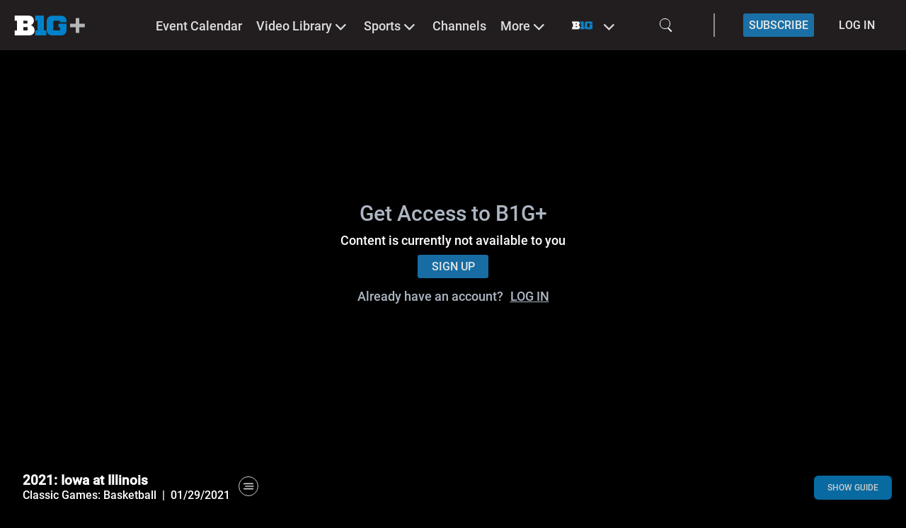

--- FILE ---
content_type: text/html; charset=UTF-8
request_url: https://www.bigtenplus.com/en-int/video/2021-iowa-at-illinois/819038
body_size: 117282
content:
<!DOCTYPE html>
<html lang="en">

<head>
        <script>
        window.localePortal = {"portal":"int","locale":"en"};
        window.baseConfig = {"id":149,"client_id":163,"name":"BTN","logo_id":null,"timezone":"UTC","week_start":6,"date_format":"MM\/DD\/YYYY","date_format_12h_countries":"US,CA","login_type":5,"local_time":0,"content_linking":0,"show_live2vod":1,"enable_oewa":0,"oewa_site_id":null,"language_id":245,"enable_legal_text_feature":0,"header":{"id":133,"type_id":13,"template_id":19,"type":{"id":13,"is_container":false,"has_content":true,"allowed_subtype":null,"display_name":"Header Classic Navigation","category":"Header"},"template":{"id":19,"display_name":"Header Classic Nav Logo Top","vue_component":null},"optionvalues":[{"type_config_id":37,"value":"1"},{"type_config_id":38,"value":"0"},{"type_config_id":39,"value":"0"},{"type_config_id":43,"value":"{\u0022languages\u0022:[{\u0022social\u0022:[],\u0022language_id\u0022:245,\u0022staticLinks\u0022:[],\u0022display_name\u0022:\u0022English\u0022}]}"},{"type_config_id":46,"value":"List"},{"type_config_id":52,"value":"Left"},{"type_config_id":58,"value":"0"},{"type_config_id":128,"value":null}]},"footer":{"id":146,"base_config_id":149,"type_id":15,"template_id":25,"optionvalues":[{"id":404286,"module_id":146,"type_config_id":47,"value":"0","module_type":"SpOTTCommon\\Page\\BaseConfigFooter"},{"id":404296,"module_id":146,"type_config_id":48,"value":"Black","module_type":"SpOTTCommon\\Page\\BaseConfigFooter"},{"id":404306,"module_id":146,"type_config_id":49,"value":"1","module_type":"SpOTTCommon\\Page\\BaseConfigFooter"},{"id":404316,"module_id":146,"type_config_id":50,"value":"{\u0022social\u0022:[],\u0022languages\u0022:[{\u0022arrow\u0022:1,\u0022sections\u0022:[{\u0022id\u0022:4,\u0022onr\u0022:3,\u0022sponsors\u0022:[{\u0022url\u0022:\u0022https:\\\/\\\/www.bigtenplus.com\\\/en-int\\\/page\\\/home\u0022,\u0022logo_id\u0022:6468744,\u0022path\u0022:\u00223b558b43-dfe5-4509-a8fb-dd3648bf117e.png\u0022,\u0022updated_at\u0022:\u00222021-08-13 09:41:33\u0022}],\u0022display_name\u0022:\u0022Image Box\u0022},{\u0022id\u0022:1,\u0022onr\u0022:0,\u0022staticLinks\u0022:[{\u0022url\u0022:\u0022https:\\\/\\\/btn.com\\\/about\\\/btn-privacy-policy\\\/\u0022,\u0022type\u0022:\u0022external\u0022,\u0022title\u0022:\u0022Updated Privacy Policy\u0022},{\u0022url\u0022:\u0022https:\\\/\\\/btn.com\\\/about\\\/btn-terms-of-use\\\/\u0022,\u0022type\u0022:\u0022external\u0022,\u0022title\u0022:\u0022Updated Terms of Use\u0022}],\u0022display_name\u0022:\u0022List 1\u0022},{\u0022id\u0022:2,\u0022onr\u0022:1,\u0022social\u0022:[{\u0022url\u0022:\u0022https:\\\/\\\/www.facebook.com\\\/BTN\u0022,\u0022icon\u0022:\u0022fa-facebook\u0022,\u0022text\u0022:\u0022Facebook\u0022},{\u0022url\u0022:\u0022https:\\\/\\\/twitter.com\\\/BigTenNetwork\u0022,\u0022icon\u0022:\u0022fa-twitter\u0022,\u0022text\u0022:\u0022Twitter\u0022},{\u0022url\u0022:\u0022https:\\\/\\\/www.youtube.com\\\/user\\\/bigtennetwork\u0022,\u0022icon\u0022:\u0022fa-youtube\u0022,\u0022text\u0022:\u0022YouTube\u0022},{\u0022url\u0022:\u0022http:\\\/\\\/instagram.com\\\/bigtennetwork\u0022,\u0022icon\u0022:\u0022fa-instagram\u0022,\u0022text\u0022:\u0022Instagram\u0022}],\u0022display_name\u0022:\u0022Social Media\u0022},{\u0022id\u0022:3,\u0022onr\u0022:2,\u0022staticLinks\u0022:[{\u0022url\u0022:\u0022https:\\\/\\\/www.bigtenplus.com\\\/en-int\\\/page\\\/what-you-get\u0022,\u0022type\u0022:\u0022external\u0022,\u0022title\u0022:\u0022WHAT YOU GET\u0022},{\u0022url\u0022:\u0022http:\\\/\\\/bigtenplus.zendesk.com\\\/\u0022,\u0022type\u0022:\u0022external\u0022,\u0022title\u0022:\u0022FAQ\u0022}],\u0022display_name\u0022:\u0022List 3\u0022}],\u0022language_id\u0022:245,\u0022display_name\u0022:\u0022English\u0022}]}","module_type":"SpOTTCommon\\Page\\BaseConfigFooter"}]},"navigation":{"id":133,"type_id":10,"template_id":35,"template":{"id":35,"display_name":"Classic Navigation - No Header","vue_component":null},"optionvalues":[{"type_config_id":35,"value":"1"},{"type_config_id":36,"value":"solid background"},{"type_config_id":51,"value":"1"},{"type_config_id":131,"value":"0"},{"type_config_id":137,"value":"Small Width"},{"type_config_id":155,"value":"0"},{"type_config_id":156,"value":"dark-theme"},{"type_config_id":372,"value":null},{"type_config_id":373,"value":null},{"type_config_id":351,"value":null},{"type_config_id":536,"value":"0"},{"type_config_id":537,"value":"0"}]},"registration":null,"google_setting":{"search_console_site_verification_code":"LUihQcFJrCsb4XljT_vjy0A9chX5UZf4HiEsTyKIg-k","tracking_id":null,"container_id":"GTM-N4WHBXMR","maps_api_key":null},"sportradarads_setting":{"active":0},"ad_form_ads_settings":null,"player_setting":{"baseConfigId":149,"infoButton":true,"sharingButton":true,"relatedContent":true,"autoplayEnabled":true,"autoplayNextVideo":true,"loadingSpinnerEnabled":false,"loadingSpinner":null,"liveLogoEnabled":false,"liveLogoPosition":"bl","liveLogoId":null,"vodLogoEnabled":false,"vodLogoPosition":"bl","vodLogoId":null,"mainColor":"#FFFFFF","secondaryColor":"#F1F1F1","tertiaryColor":"#000000","startIndex":3,"qualities_vod":[{"label":"Low","range":"350"},{"label":"Medium","range":"600"},{"label":"Regular","range":"900"},{"label":"High","range":"1300"},{"label":"HD","range":"2000"}],"qualities_livestream":[{"label":"Low","range":"350"},{"label":"Medium","range":"600"},{"label":"Regular","range":"1050"},{"label":"High","range":"2500"},{"label":"HD","range":"3500"}],"maxBitrate":"2000","ottStatsEnabled":false,"hls_buffer":true,"dash_buffer":true,"ignoreAspectRatio":false,"enableContentOverlayDescription":false,"enablePlayerNavigation":false,"reloadInterval":null,"seekButtonSeconds":10,"licenceKey":"99049bc4b4f5470299c224a11475b4b1","hideLoadingOnPlayer":false},"hola_setting":{"customer_id":null,"active":0},"payment_settings":[{"id":373,"payment_setting_id":1,"base_config_id":149,"setting":{"id":1,"display_name":"Free"}},{"id":405,"payment_setting_id":2,"base_config_id":149,"setting":{"id":2,"display_name":"Registration"}},{"id":415,"payment_setting_id":3,"base_config_id":149,"setting":{"id":3,"display_name":"Pay"}}],"inplayer_setting":null,"oauth_setting":null,"azureAdSetting":null,"player_news":null,"display_ad":{"id":204,"base_config_id":149,"ads_txt":null,"app_ads_txt":null,"superbanner":null,"superbanner_gpt":null,"skyscraper":null,"skyscraper_gpt":null,"enable_overlay":0,"overlay":null,"overlay_gpt":null,"understitial":null,"understitial_gpt":null,"contentad":null,"contentad_gpt":null,"created_at":"2021-04-01 12:09:21","updated_at":"2021-04-01 12:09:21"},"video_ad":{"id":196,"base_config_id":149,"active":0,"placement_id":null,"skip_ad":1,"skip_timer":3,"enable_pause":0,"enable_ppid":0,"ads_width":640,"ads_height":360},"static_pages":[],"website":{"url":"https:\/\/www.bigtenplus.com\/","logo":{"path":"3d7bacf9-41da-44cd-9aa8-eabd647c9b2f.png","version":"20251106111230","manipulations":["120x120","thumbnail","original"],"preview":"120x120"},"mobileLogo":{"path":"e114a32f-c440-46a3-8e10-737a4a391d9b.png","version":"20240528141619","manipulations":["120x120","thumbnail","original"],"preview":"120x120"},"favicon":{"path":"favicon.png","version":"20210910050458","manipulations":["228x228","16x16","32x32","57x57","76x76","96x96","120x120","128x128","144x144","152x152","167x167","180x180","195x195","196x196","thumbnail","original"],"preview":"228x228"},"loadingSpinnerEnabled":1,"loadingSpinnerBgColor":"#000000","loadingSpinnerBgBlur":1,"modPaymentColorSettings":{"ModPayPrimaryTextColor":{"title":"Primary Text Color","color1":"#272727"},"ModPaySecondaryTextColor":{"title":"Secondary Text Color","color1":"#1985C7"},"ModPayContactBgColor":{"title":"Contact Bg Color","color1":"#FFFFFF"},"ModPayInformationBgColor":{"title":"Information Bg Color","color1":"#ECECEC"},"ModPayHeaderSwitcherActiveBgColor":{"title":"Header Switcher Active Bg Color","color1":"#044a74"},"ModPayHeaderSwitcherTextColor":{"title":"Header Switcher Text Color","color1":"#ffffff"},"ModPayHeaderSwitcherInactiveBgColor":{"title":"Header Switcher Inactive Bg Color","color1":"#044a74"},"ModPayCloseButtonBgColor":{"title":"Close Button Bg Color","color1":"#044A7452"},"ModPayCloseButtonTextColor":{"title":"Close Button Text Color","color1":"#ffffff"},"ModPayInformationActiveTextColor":{"title":"Information Active Text Color","color1":"#1985C7"},"ModPayInformationDoneTextColor":{"title":"Information Done Text Color","color1":"#272727"},"ModPayBorderLineDecoColor":{"title":"Border Line Decoration Line","color1":"#1985C7"},"ModPayIconBgColor":{"title":"Icon Bg Color","color1":"#1985C7"},"ModPayIconColor":{"title":"Icon Color","color1":"#ffffff"},"ModPayActiveColor":{"title":"Active Color","color1":"#1985C7"},"ModPayInactiveColor":{"title":"Inactive Color","color1":"#969696"},"ModPayProgressPackageActiveColor":{"title":"Package Progress Active Color","color1":"#1985C7"},"ModPaySelectedPackageColor":{"title":"Selected Package Color","color1":"#1985C7"},"ModPayPackageSelectedTextColor":{"title":"Package Selected Text Color","color1":"#ffffff"},"ModPayConsentsTextColor":{"title":"Consents Text Color","color1":"#272727"},"ModPayLinksBgColor":{"title":"Hover Click links Bg Color","color1":"#70707000"},"ModPayPrimaryButtonColor":{"title":"Primary Button Color","color1":"#1985C7"},"ModPayPrimaryTextButtonColor":{"title":"Primary Text Button Color","color1":"#ffffff"},"ModPayPrimaryBorderButtonColor":{"title":"Primary Border Button Color","color1":"#555d5f"},"ModPayPrimaryHoverButtonColor":{"title":"Primary Hover Button Color","color1":"#065A8E"},"ModPayPrimaryTextHoverButtonColor":{"title":"Primary Text Hover Button Color","color1":"#000000"},"ModPaySecondaryButtonColor":{"title":"Secondary Button Color","color1":"#1985C7"},"ModPaySecondaryTextButtonColor":{"title":"Secondary Text Button Color","color1":"#1985C7"},"ModPaySecondaryBorderButtonColor":{"title":"Secondary Border Button Color","color1":"#555d5f"},"ModPaySecondaryHoverButtonColor":{"title":"Secondary Hover Button Color","color1":"#065A8E"},"ModPaySecondaryTextHoverButtonColor":{"title":"Secondary Text Hover Button Color","color1":"#FFFFFF"},"ModPayAccentButtonColor":{"title":"Accent Button Background Color","color1":"#ff7606"},"ModPayAccentTextButtonColor":{"title":"Accent Text Button Color","color1":"#000000"},"ModPayAccentBorderButtonColor":{"title":"Accent Border Button Color","color1":"#555d5f"},"ModPayAccentHoverButtonColor":{"title":"Accent Hover Button Background Color","color1":"#ff7606"},"ModPayAccentTextHoverButtonColor":{"title":"Accent Text Hover Button Color","color1":"#000000"},"ModPayInputBgColor":{"title":"Input Bg Color","color1":"#F0F0F0"},"ModPayInputPlaceholderTextColor":{"title":"Input Placeholder Text Color","color1":"#999999"},"ModPayInputFocusPlaceholderTextColor":{"title":"Input Placeholder On focus Color","color1":"#272727"},"ModPayLabelTextColor":{"title":"Label Text Color","color1":"#272727"},"ModPaySubLabelTextColor":{"title":"Sub Label Text Color","color1":"#736F6F"},"ModPaySecondaryInputBgColor":{"title":"Secondary Input Bg Color","color1":"#F0F0F0"},"ModPaySecondaryInputTextColor":{"title":"Secondary Input Text Color","color1":"#272727"},"ModPaySecondaryLabelTextColor":{"title":"Secondary Label Text Color","color1":"#272727"},"ModPayErrorTextColor":{"title":"Error Text Color","color1":"#D32F2F"},"ModPaySuccessTextColor":{"title":"Success Text Color","color1":"#66CC33"},"ModPayTextHighlightColor":{"title":"Text Highlight Color","color1":"#FF7606"},"ModPayPopupBgColor":{"title":"Popup background Color","color1":"#ffffff"},"ModPayLinkColor":{"title":"Link Color","color1":"#FF7608"},"ModPayProfileBackground":{"title":"Profile Background","has_image":0,"has_gradient":"0","has_pattern":0,"image":null,"color1":"#000000","color2":"#000000","color3":"#000000"},"MPSProfileEditInputBgColor":{"title":"Profile Edit Input Bg Color","color1":"#ededed"},"MPSProfileEditInputBorderColor":{"title":"Profile Edit Input Border Color","color1":"#DC2626FF"},"ModPayProfileEditCheckBoxLabelColor":{"title":"Profile Edit Checkbox label Color","color1":"#272727"},"ModPayProfileEditRequiredAsteriskColor":{"title":"Profile Edit Required Asterisk Color","color1":"#FF0000"},"ModPaySuccessConfirmationBackgroundColor":{"title":"Success Confirmation Background Color","color1":"#4e2809ab"}},"loadingSpinner":{"path":"149\/gif\/vbRjTLooKMhc0k0iYddSYTuMGiYQQHkEZxP4qXx2.gif","version":"20210805052436","frontendRelativeUrl":"image\/gif\/vbRjTLooKMhc0k0iYddSYTuMGiYQQHkEZxP4qXx2.gif","fullUrl":"https:\/\/www.bigtenplus.com\/image\/gif\/vbRjTLooKMhc0k0iYddSYTuMGiYQQHkEZxP4qXx2.gif"},"badge_settings":[{"showPrice":0,"show":"1","payment":{"id":373,"base_config_id":149,"payment_setting_id":1,"setting":{"id":1,"display_name":"Free"}},"text":"FREE","styling":{"id":"badge-classic","display_name":"Classic Badge"}},{"showPrice":0,"show":0,"payment":{"id":405,"base_config_id":149,"payment_setting_id":2,"setting":{"id":2,"display_name":"Registration"}},"text":null,"styling":null},{"showPrice":0,"show":0,"payment":{"id":415,"base_config_id":149,"payment_setting_id":3,"setting":{"id":3,"display_name":"Pay"}},"text":null,"styling":null}],"languages":[{"title":"B1G+","description":"B1G+","og_title":"B1G+","og_description":"B1G+","base_config_language":{"id":245,"base_config_id":149,"language_id":6,"language":{"id":6,"display_name":"English","iso_code":"en","aws_translation_supported":1,"created_at":"2018-09-20T10:17:27.000000Z","updated_at":"2025-12-15T08:23:03.000000Z"}}}],"defaultImages":[{"id":693,"website_id":172,"image_id":6181784,"image":{"id":6181784,"base_config_id":149,"display_name":"default-btn.png","mime_type":"image\/png","path":"placeholder_16_9.png","disk":"s3","preview":"1920x1080","manipulations":["400x225","800x450","1920x1080","thumbnail","original"]}},{"id":704,"website_id":172,"image_id":6181787,"image":{"id":6181787,"base_config_id":149,"display_name":"default-btn-white.png","mime_type":"image\/png","path":"placeholder_16_7.png","disk":"s3","preview":"1920x883","manipulations":["1920x883","thumbnail","original"]}},{"id":715,"website_id":172,"image_id":6181794,"image":{"id":6181794,"base_config_id":149,"display_name":"default-btn-white.png","mime_type":"image\/png","path":"placeholder_16_5.png","disk":"s3","preview":"1920x630","manipulations":["1920x630","thumbnail","original"]}},{"id":726,"website_id":172,"image_id":6181791,"image":{"id":6181791,"base_config_id":149,"display_name":"default-btn-white.png","mime_type":"image\/png","path":"placeholder_8_3.png","disk":"s3","preview":"1920x812","manipulations":["1920x812","thumbnail","original"]}}],"breakpoints":{"navigation":[{"name":"smallDesktop","width":1440},{"name":"tablet","width":1024},{"name":"mobile","width":640}],"teaser":[{"name":"smallDesktop","width":1440},{"name":"tablet","width":1024},{"name":"mobile","width":640}],"contentBox":[{"name":"smallDesktop","width":1440},{"name":"tablet","width":1024},{"name":"mobile","width":640}]},"version":"20250821122641"},"languages":[{"id":245,"language_id":6,"language":{"id":6,"display_name":"English","iso_code":"en"},"translations":[{"translation_id":3,"language_id":245,"text":"GDPR","translation":{"id":3,"translation_type_id":3,"name":"GDPR","default":"GDPR"}},{"translation_id":6,"language_id":245,"text":"We use cookies","translation":{"id":6,"translation_type_id":6,"name":"Title","default":"We use cookies"}},{"translation_id":9,"language_id":245,"text":"We use cookies to improve your user experience on our Websites and Apps.  Our cookies will be placed if you continue to browse on our Website and Apps or if you accept this statement. Transparency is important to us. Find out more about our cookies and privacy policy here:","translation":{"id":9,"translation_type_id":6,"name":"Maintext","default":"We use cookies to improve your user experience on our Websites and Apps, we make use of cookies. We also use cookies to provide you with advertising - which we need to refinance our expenditures and to provide our service. Our cookies will be placed if you continue to browse on our Website and Apps or if you accept this statement. Transparency is extremely important to us! Find out more about our cookies and privacy policy by following this"}},{"translation_id":12,"language_id":245,"text":"Link","translation":{"id":12,"translation_type_id":6,"name":"Linktext","default":"Link"}},{"translation_id":15,"language_id":245,"text":"More Info","translation":{"id":15,"translation_type_id":6,"name":"More info","default":"More info"}},{"translation_id":18,"language_id":245,"text":"Accept","translation":{"id":18,"translation_type_id":6,"name":"Accept","default":"Accept"}},{"translation_id":21,"language_id":245,"text":"Show more","translation":{"id":21,"translation_type_id":6,"name":"Show more","default":"Show more"}},{"translation_id":24,"language_id":245,"text":"Advertisement, action starts soon.","translation":{"id":24,"translation_type_id":9,"name":"Advertising Info","default":"Advertisement, action starts soon."}},{"translation_id":312,"language_id":245,"text":"Sorry, that should not have happened.","translation":{"id":312,"translation_type_id":12,"name":"general","default":"Sorry, that should not have happened."}},{"translation_id":315,"language_id":245,"text":"Cancel","translation":{"id":315,"translation_type_id":12,"name":"cancel","default":"Cancel"}},{"translation_id":318,"language_id":245,"text":"Caption","translation":{"id":318,"translation_type_id":12,"name":"ccOverlay","default":"Caption"}},{"translation_id":321,"language_id":245,"text":"Next Video","translation":{"id":321,"translation_type_id":12,"name":"nextVideo","default":"Next Video"}},{"translation_id":324,"language_id":245,"text":"Ok","translation":{"id":324,"translation_type_id":12,"name":"ok","default":"Ok"}},{"translation_id":327,"language_id":245,"text":"Related Videos","translation":{"id":327,"translation_type_id":12,"name":"recommended","default":"Related Videos"}},{"translation_id":330,"language_id":245,"text":"Play Again","translation":{"id":330,"translation_type_id":12,"name":"replay","default":"Play Again"}},{"translation_id":333,"language_id":245,"text":"Do you really want to see the key-moments of the game in your timeline?","translation":{"id":333,"translation_type_id":12,"name":"spoilerAlert","default":"Do you really want to see the key-moments of the game in your timeline?"}},{"translation_id":336,"language_id":245,"text":"The stream has ended.","translation":{"id":336,"translation_type_id":12,"name":"streamEnded","default":"The stream has ended."}},{"translation_id":339,"language_id":245,"text":"Stream ID or Partner ID not set.","translation":{"id":339,"translation_type_id":12,"name":"error001","default":"Stream ID or Partner ID not set."}},{"translation_id":342,"language_id":245,"text":"Config file could not be loaded.","translation":{"id":342,"translation_type_id":12,"name":"error100","default":"Config file could not be loaded."}},{"translation_id":345,"language_id":245,"text":"Streamaccess API not loaded.","translation":{"id":345,"translation_type_id":12,"name":"error200","default":"Streamaccess API not loaded."}},{"translation_id":348,"language_id":245,"text":"You are not allowed to view the stream on multiple devices.","translation":{"id":348,"translation_type_id":12,"name":"error201","default":"You are not allowed to view the stream on multiple devices."}},{"translation_id":351,"language_id":245,"text":"You are not allowed to view on mobile phone.","translation":{"id":351,"translation_type_id":12,"name":"error202","default":"You are not allowed to view on mobile phone."}},{"translation_id":354,"language_id":245,"text":"General streamaccess error.","translation":{"id":354,"translation_type_id":12,"name":"error203","default":"General streamaccess error."}},{"translation_id":357,"language_id":245,"text":"The requested resource could not be found.","translation":{"id":357,"translation_type_id":12,"name":"error204","default":"The requested resource could not be found."}},{"translation_id":360,"language_id":245,"text":"Method not allowed.","translation":{"id":360,"translation_type_id":12,"name":"error205","default":"Method not allowed."}},{"translation_id":363,"language_id":245,"text":"Service failed due to unexpected error.","translation":{"id":363,"translation_type_id":12,"name":"error206","default":"Service failed due to unexpected error."}},{"translation_id":366,"language_id":245,"text":"Missing end-user IP.","translation":{"id":366,"translation_type_id":12,"name":"error207","default":"Missing end-user IP."}},{"translation_id":369,"language_id":245,"text":"Stream not available.","translation":{"id":369,"translation_type_id":12,"name":"error208","default":"Stream not available."}},{"translation_id":372,"language_id":245,"text":"Due to existing TV rights it is not possible to broadcast this stream in your country.","translation":{"id":372,"translation_type_id":12,"name":"error209","default":"Due to existing TV rights it is not possible to broadcast this stream in your country."}},{"translation_id":375,"language_id":245,"text":"Stream not found.","translation":{"id":375,"translation_type_id":12,"name":"error210","default":"Stream not found."}},{"translation_id":378,"language_id":245,"text":"Streamdata file could not be loaded.","translation":{"id":378,"translation_type_id":12,"name":"error300","default":"Streamdata file could not be loaded."}},{"translation_id":381,"language_id":245,"text":"Feed for multiple livestreams not available.","translation":{"id":381,"translation_type_id":12,"name":"error400","default":"Feed for multiple livestreams not available."}},{"translation_id":384,"language_id":245,"text":"Heartbeatkey file could not be loaded.","translation":{"id":384,"translation_type_id":12,"name":"error500","default":"Heartbeatkey file could not be loaded."}},{"translation_id":387,"language_id":245,"text":"Please log in to watch this video.","translation":{"id":387,"translation_type_id":12,"name":"error501","default":"Please login to watch this video."}},{"translation_id":390,"language_id":245,"text":"Heartbeat file could not be loaded.","translation":{"id":390,"translation_type_id":12,"name":"error502","default":"Heartbeat file could not be loaded."}},{"translation_id":393,"language_id":245,"text":"Please log in to watch this video.","translation":{"id":393,"translation_type_id":12,"name":"error503","default":"Please login to watch this video."}},{"translation_id":396,"language_id":245,"text":"This stream is currently unavailable. Please try again later.","translation":{"id":396,"translation_type_id":12,"name":"error600","default":"No supported handler formats for the given URL and MIME type."}},{"translation_id":399,"language_id":245,"text":"File crossdomain.xml is not found on the server domain.","translation":{"id":399,"translation_type_id":12,"name":"error900","default":"File crossdomain.xml is not found on the server domain."}},{"translation_id":402,"language_id":245,"text":"HTTP error","translation":{"id":402,"translation_type_id":12,"name":"error901","default":"HTTP error"}},{"translation_id":405,"language_id":245,"text":"Cannot create media element with given URL and MIME type.","translation":{"id":405,"translation_type_id":12,"name":"error902","default":"Cannot create media element with given URL and MIME type."}},{"translation_id":408,"language_id":245,"text":"The SMIL file is empty or in an incorrect format.","translation":{"id":408,"translation_type_id":12,"name":"error903","default":"The SMIL file is empty or in an incorrect format."}},{"translation_id":411,"language_id":245,"text":"The SWF file is missing.","translation":{"id":411,"translation_type_id":12,"name":"error904","default":"The SWF file is missing."}},{"translation_id":414,"language_id":245,"text":"Please activate Flash in your browser.","translation":{"id":414,"translation_type_id":12,"name":"error905","default":"Please activate Flash in your browser."}},{"translation_id":527,"language_id":245,"text":"Stream playback error.","translation":{"id":527,"translation_type_id":12,"name":"error700","default":"Stream playback error."}},{"translation_id":747,"language_id":245,"text":"Livestream starts soon","translation":{"id":747,"translation_type_id":12,"name":"streamSoon","default":"Livestream starts soon"}},{"translation_id":5551,"language_id":245,"text":"DAY","translation":{"id":5551,"translation_type_id":12,"name":"day","default":"DAY"}},{"translation_id":5559,"language_id":245,"text":"DAYS","translation":{"id":5559,"translation_type_id":12,"name":"days","default":"DAYS"}},{"translation_id":5567,"language_id":245,"text":"HOUR","translation":{"id":5567,"translation_type_id":12,"name":"hour","default":"HOUR"}},{"translation_id":5575,"language_id":245,"text":"HOURS","translation":{"id":5575,"translation_type_id":12,"name":"hours","default":"HOURS"}},{"translation_id":5583,"language_id":245,"text":"MINUTE","translation":{"id":5583,"translation_type_id":12,"name":"minute","default":"MINUTE"}},{"translation_id":5591,"language_id":245,"text":"MINUTES","translation":{"id":5591,"translation_type_id":12,"name":"minutes","default":"MINUTES"}},{"translation_id":5599,"language_id":245,"text":"SECOND","translation":{"id":5599,"translation_type_id":12,"name":"second","default":"SECOND"}},{"translation_id":5607,"language_id":245,"text":"SECONDS","translation":{"id":5607,"translation_type_id":12,"name":"seconds","default":"SECONDS"}},{"translation_id":5610,"language_id":245,"text":"From beginning","translation":{"id":5610,"translation_type_id":12,"name":"startFromBeginning","default":"From beginning"}},{"translation_id":5618,"language_id":245,"text":"Where you left","translation":{"id":5618,"translation_type_id":12,"name":"startFromLastSeen","default":"Where you left"}},{"translation_id":5626,"language_id":245,"text":"Go to live","translation":{"id":5626,"translation_type_id":12,"name":"startFromLive","default":"Go to live"}},{"translation_id":5634,"language_id":245,"text":"Where do you want to start watching?","translation":{"id":5634,"translation_type_id":12,"name":"trackProgress","default":"Where do you want to start watching?"}},{"translation_id":5642,"language_id":245,"text":"Live Lane","translation":{"id":5642,"translation_type_id":12,"name":"downArrow","default":"Live Lane"}},{"translation_id":8273,"language_id":245,"text":"Werbung \u00fcberspringen","translation":{"id":8273,"translation_type_id":12,"name":"skipAd","default":"Werbung \u00fcberspringen"}},{"translation_id":8284,"language_id":245,"text":"Werbung pausieren","translation":{"id":8284,"translation_type_id":12,"name":"pauseAd","default":"Werbung pausieren"}},{"translation_id":8295,"language_id":245,"text":"Werbung abspielen","translation":{"id":8295,"translation_type_id":12,"name":"playAd","default":"Werbung abspielen"}},{"translation_id":10314,"language_id":245,"text":"settings","translation":{"id":10314,"translation_type_id":12,"name":"settings","default":"settings"}},{"translation_id":10320,"language_id":245,"text":"tooltips","translation":{"id":10320,"translation_type_id":12,"name":"tooltips","default":"tooltips"}},{"translation_id":10326,"language_id":245,"text":"jump back","translation":{"id":10326,"translation_type_id":12,"name":"rewind","default":"jump back"}},{"translation_id":10332,"language_id":245,"text":"jump forward","translation":{"id":10332,"translation_type_id":12,"name":"fastforward","default":"jump forward"}},{"translation_id":10338,"language_id":245,"text":"pause","translation":{"id":10338,"translation_type_id":12,"name":"pause","default":"pause"}},{"translation_id":10344,"language_id":245,"text":"play","translation":{"id":10344,"translation_type_id":12,"name":"play","default":"play"}},{"translation_id":10350,"language_id":245,"text":"mute","translation":{"id":10350,"translation_type_id":12,"name":"volume","default":"mute"}},{"translation_id":10356,"language_id":245,"text":"unmute","translation":{"id":10356,"translation_type_id":12,"name":"volume-mute","default":"unmute"}},{"translation_id":10362,"language_id":245,"text":"Settings","translation":{"id":10362,"translation_type_id":12,"name":"settingsOverlay","default":"Settings"}},{"translation_id":10368,"language_id":245,"text":"Miniplayer","translation":{"id":10368,"translation_type_id":12,"name":"pip","default":"Miniplayer"}},{"translation_id":10374,"language_id":245,"text":"fullscreen","translation":{"id":10374,"translation_type_id":12,"name":"fullscreen-normal","default":"fullscreen"}},{"translation_id":10380,"language_id":245,"text":"exit fullscreen","translation":{"id":10380,"translation_type_id":12,"name":"fullscreen-back","default":"exit fullscreen"}},{"translation_id":10386,"language_id":245,"text":"share","translation":{"id":10386,"translation_type_id":12,"name":"share","default":"share"}},{"translation_id":10392,"language_id":245,"text":"Engagement","translation":{"id":10392,"translation_type_id":12,"name":"engagement","default":"Engagement"}},{"translation_id":10398,"language_id":245,"text":"back","translation":{"id":10398,"translation_type_id":12,"name":"back","default":"back"}},{"translation_id":10404,"language_id":245,"text":"home","translation":{"id":10404,"translation_type_id":12,"name":"home","default":"home"}},{"translation_id":10837,"language_id":245,"text":"Share this","translation":{"id":10837,"translation_type_id":12,"name":"share_this_label","default":"Share this"}},{"translation_id":11716,"language_id":245,"text":"Broadcast","translation":{"id":11716,"translation_type_id":12,"name":"multiAudio","default":"Broadcast"}},{"translation_id":12639,"language_id":245,"text":"Please select stream","translation":{"id":12639,"translation_type_id":12,"name":"availableStreams","default":"Please select stream"}},{"translation_id":12640,"language_id":245,"text":"There are no additional streams available at the moment or they are not included in your package.","translation":{"id":12640,"translation_type_id":12,"name":"noStreamAvailableMessage","default":"There is no streams available at the moment or it is not included in your package."}},{"translation_id":56,"language_id":245,"text":"Search results for","translation":{"id":56,"translation_type_id":14,"name":"Search Results","default":"Search results for"}},{"translation_id":59,"language_id":245,"text":"No results for","translation":{"id":59,"translation_type_id":14,"name":"No Results","default":"No results for"}},{"translation_id":62,"language_id":245,"text":"No search terms provided","translation":{"id":62,"translation_type_id":14,"name":"No Key","default":"No search terms provided"}},{"translation_id":940,"language_id":245,"text":"Search for...","translation":{"id":940,"translation_type_id":14,"name":"search_bar_text","default":"Search for..."}},{"translation_id":2852,"language_id":245,"text":"Search","translation":{"id":2852,"translation_type_id":14,"name":"search_title","default":"Search"}},{"translation_id":2858,"language_id":245,"text":"Live Events","translation":{"id":2858,"translation_type_id":14,"name":"search_live_section_title","default":"LIVE"}},{"translation_id":2864,"language_id":245,"text":"Video Library","translation":{"id":2864,"translation_type_id":14,"name":"search_vod_section_title","default":"VOD"}},{"translation_id":65,"language_id":245,"text":"Profile","translation":{"id":65,"translation_type_id":17,"name":"Profile","default":"Profile"}},{"translation_id":68,"language_id":245,"text":"Details","translation":{"id":68,"translation_type_id":17,"name":"Details","default":"Details"}},{"translation_id":71,"language_id":245,"text":"Sign In","translation":{"id":71,"translation_type_id":17,"name":"Sign In","default":"Sign In"}},{"translation_id":74,"language_id":245,"text":"Sign Out","translation":{"id":74,"translation_type_id":17,"name":"Sign Out","default":"Sign Out"}},{"translation_id":140,"language_id":245,"text":"You need to be logged in to see this content","translation":{"id":140,"translation_type_id":17,"name":"Please Login","default":"You need to be logged in to see this content"}},{"translation_id":219,"language_id":245,"text":"Subscribe now","translation":{"id":219,"translation_type_id":17,"name":"Sign In Player","default":"Subscribe now"}},{"translation_id":541,"language_id":245,"text":"Registration","translation":{"id":541,"translation_type_id":17,"name":"Registration","default":"Registration"}},{"translation_id":544,"language_id":245,"text":"Forgot Password","translation":{"id":544,"translation_type_id":17,"name":"Forgot Password","default":"Forgot Password"}},{"translation_id":297,"language_id":245,"text":"Yes","translation":{"id":297,"translation_type_id":33,"name":"Yes","default":"Yes"}},{"translation_id":300,"language_id":245,"text":"No","translation":{"id":300,"translation_type_id":33,"name":"No","default":"No"}},{"translation_id":2133,"language_id":245,"text":"Loading...","translation":{"id":2133,"translation_type_id":33,"name":"loading","default":"Loading..."}},{"translation_id":2982,"language_id":245,"text":"Something went wrong.  Please try again.","translation":{"id":2982,"translation_type_id":33,"name":"general_server_error","default":"Oops something went wrong, please try again"}},{"translation_id":2988,"language_id":245,"text":"Retry","translation":{"id":2988,"translation_type_id":33,"name":"general_server_error_retry_button","default":"Retry"}},{"translation_id":8745,"language_id":245,"text":"Powered by B1G Network","translation":{"id":8745,"translation_type_id":33,"name":"powered_by","default":"Powered by"}},{"translation_id":303,"language_id":245,"text":"Available in your country","translation":{"id":303,"translation_type_id":36,"name":"Available In Country","default":"Available in your country"}},{"translation_id":306,"language_id":245,"text":"Available countries","translation":{"id":306,"translation_type_id":36,"name":"Available Countries","default":"Available countries"}},{"translation_id":309,"language_id":245,"text":"Blocked countries","translation":{"id":309,"translation_type_id":36,"name":"Blocked Countries","default":"Blocked countries"}},{"translation_id":448,"language_id":245,"text":"Related Videos","translation":{"id":448,"translation_type_id":36,"name":"Related Videos","default":"Related Videos"}},{"translation_id":451,"language_id":245,"text":"Live","translation":{"id":451,"translation_type_id":36,"name":"Livestreams","default":"Live"}},{"translation_id":463,"language_id":245,"text":"Recommended Videos","translation":{"id":463,"translation_type_id":36,"name":"Recommended Videos","default":"Recommended Videos"}},{"translation_id":466,"language_id":245,"text":"Back","translation":{"id":466,"translation_type_id":36,"name":"Back Button","default":"Back"}},{"translation_id":490,"language_id":245,"text":"Live","translation":{"id":490,"translation_type_id":36,"name":"Livestreams","default":"Live"}},{"translation_id":538,"language_id":245,"text":"Further videos to watch","translation":{"id":538,"translation_type_id":36,"name":"Further videos to watch","default":"Further videos to watch"}},{"translation_id":943,"language_id":245,"text":"Play Again","translation":{"id":943,"translation_type_id":36,"name":"info_block_play_again","default":"Play Again"}},{"translation_id":946,"language_id":245,"text":"Next Video","translation":{"id":946,"translation_type_id":36,"name":"info_block_next_video","default":"Next Video"}},{"translation_id":3817,"language_id":245,"text":"Concurrent streams limit reached","translation":{"id":3817,"translation_type_id":36,"name":"concurrent_streams_limit_reached","default":"Concurrent streams limit reached"}},{"translation_id":3965,"language_id":245,"text":"ERROR","translation":{"id":3965,"translation_type_id":36,"name":"concurrent_streams_limit_error_title","default":"ERROR"}},{"translation_id":3973,"language_id":245,"text":"If you believe this is an error, please contact LIVENow\u0027s customer service team.","translation":{"id":3973,"translation_type_id":36,"name":"concurrent_streams_limit_reached_sub_message","default":"If you believe this is an error, please contact LIVENow\u0027s customer service team."}},{"translation_id":10584,"language_id":245,"text":"Recording available","translation":{"id":10584,"translation_type_id":36,"name":"Recording available","default":"Recording available"}},{"translation_id":11739,"language_id":245,"text":"Show Video","translation":{"id":11739,"translation_type_id":36,"name":"show_video","default":"Show Video"}},{"translation_id":11815,"language_id":245,"text":"Non-Sports Cat 1","translation":{"id":11815,"translation_type_id":36,"name":"Non-Sports Cat 1","default":"Non-Sports Cat 1"}},{"translation_id":11816,"language_id":245,"text":"Sport","translation":{"id":11816,"translation_type_id":36,"name":"Non-Sports Cat 3","default":"Non-Sports Cat 3"}},{"translation_id":11817,"language_id":245,"text":"Date","translation":{"id":11817,"translation_type_id":36,"name":"Date","default":"Date"}},{"translation_id":11818,"language_id":245,"text":"Date","translation":{"id":11818,"translation_type_id":36,"name":"Datetime","default":"Datetime"}},{"translation_id":11819,"language_id":245,"text":"Title","translation":{"id":11819,"translation_type_id":36,"name":"Title","default":"Title"}},{"translation_id":11820,"language_id":245,"text":"Description","translation":{"id":11820,"translation_type_id":36,"name":"Description","default":"Description"}},{"translation_id":417,"language_id":245,"text":"All Categories 1","translation":{"id":417,"translation_type_id":39,"name":"Filter cat1","default":"All Categories 1"}},{"translation_id":420,"language_id":245,"text":"All Categories 2","translation":{"id":420,"translation_type_id":39,"name":"Filter cat2","default":"All Categories 2"}},{"translation_id":423,"language_id":245,"text":"All Shows","translation":{"id":423,"translation_type_id":39,"name":"Filter cat3","default":"All Categories 3"}},{"translation_id":426,"language_id":245,"text":"All Competitors","translation":{"id":426,"translation_type_id":39,"name":"Filter competitor","default":"All Competitors"}},{"translation_id":429,"language_id":245,"text":"All Seasons","translation":{"id":429,"translation_type_id":39,"name":"Filter season","default":"All Seasons"}},{"translation_id":432,"language_id":245,"text":"All Mediatypes","translation":{"id":432,"translation_type_id":39,"name":"Filter mediatype","default":"All Mediatypes"}},{"translation_id":435,"language_id":245,"text":"All Rounds","translation":{"id":435,"translation_type_id":39,"name":"Filter round","default":"All Rounds"}},{"translation_id":438,"language_id":245,"text":"All Pools","translation":{"id":438,"translation_type_id":39,"name":"Filter pool","default":"All Pools"}},{"translation_id":441,"language_id":245,"text":"All Genders","translation":{"id":441,"translation_type_id":39,"name":"Filter gender","default":"All Genders"}},{"translation_id":444,"language_id":245,"text":"All Groups","translation":{"id":444,"translation_type_id":39,"name":"Filter group","default":"All Groups"}},{"translation_id":447,"language_id":245,"text":"All Stages","translation":{"id":447,"translation_type_id":39,"name":"Filter stage","default":"All Stages"}},{"translation_id":457,"language_id":245,"text":"PLAY","translation":{"id":457,"translation_type_id":39,"name":"Hover Play","default":"PLAY"}},{"translation_id":460,"language_id":245,"text":"CHANNEL","translation":{"id":460,"translation_type_id":39,"name":"Page Linking","default":"CHANNEL"}},{"translation_id":478,"language_id":245,"text":"There is no content available","translation":{"id":478,"translation_type_id":39,"name":"There is no content available","default":"There is no content available"}},{"translation_id":481,"language_id":245,"text":"LIVE","translation":{"id":481,"translation_type_id":39,"name":"Live","default":"LIVE"}},{"translation_id":484,"language_id":245,"text":"NOW Live","translation":{"id":484,"translation_type_id":39,"name":"Live In Teaser","default":"NOW Live"}},{"translation_id":487,"language_id":245,"text":"VOD","translation":{"id":487,"translation_type_id":39,"name":"Video On Demand","default":"VOD"}},{"translation_id":521,"language_id":245,"text":"Show more","translation":{"id":521,"translation_type_id":39,"name":"Show More Button","default":"Show more"}},{"translation_id":524,"language_id":245,"text":"This video is no longer available","translation":{"id":524,"translation_type_id":39,"name":"VOD no longer available","default":"This video is no longer available"}},{"translation_id":535,"language_id":245,"text":"no content available","translation":{"id":535,"translation_type_id":39,"name":"no content available","default":"no content available"}},{"translation_id":1312,"language_id":245,"text":"No Content","translation":{"id":1312,"translation_type_id":39,"name":"No Content","default":"No Content"}},{"translation_id":1315,"language_id":245,"text":"FULL LIST","translation":{"id":1315,"translation_type_id":39,"name":"FULL LIST","default":"FULL LIST"}},{"translation_id":1830,"language_id":245,"text":"Because you watched {title}","translation":{"id":1830,"translation_type_id":39,"name":"Because you watched","default":"Because you watched {title}"}},{"translation_id":1946,"language_id":245,"text":"Full Schedule","translation":{"id":1946,"translation_type_id":39,"name":"teaser_full_schedule","default":"Full Schedule"}},{"translation_id":1954,"language_id":245,"text":"Watch together","translation":{"id":1954,"translation_type_id":39,"name":"watch_together","default":"Watch together"}},{"translation_id":1962,"language_id":245,"text":"Enjoy with friends or meet new people","translation":{"id":1962,"translation_type_id":39,"name":"watch_together_meet_people","default":"Enjoy with friends or meet new people"}},{"translation_id":1970,"language_id":245,"text":"Start room","translation":{"id":1970,"translation_type_id":39,"name":"watch_together_start_room","default":"Start room"}},{"translation_id":1978,"language_id":245,"text":"Watch together with friends","translation":{"id":1978,"translation_type_id":39,"name":"watch_together_with_friends","default":"Watch together with friends"}},{"translation_id":1986,"language_id":245,"text":"Stop","translation":{"id":1986,"translation_type_id":39,"name":"watch_together_stop","default":"Stop"}},{"translation_id":1994,"language_id":245,"text":"More info","translation":{"id":1994,"translation_type_id":39,"name":"watch_together_more_info","default":"More info"}},{"translation_id":2002,"language_id":245,"text":"back","translation":{"id":2002,"translation_type_id":39,"name":"watch_together_back","default":"back"}},{"translation_id":2010,"language_id":245,"text":"Watch Together lets you join a \u2018room\u2019 with your friends or set up your own and share invites. Alternatively, why not meet new people by joining a \u2018random room\u2019. Max 4 people per room.","translation":{"id":2010,"translation_type_id":39,"name":"watch_together_max_people","default":"Watch Together lets you join a \u2018room\u2019 with your friends or set up your own and share invites. Alternatively, why not meet new people by joining a \u2018random room\u2019. Max 4 people per room."}},{"translation_id":2018,"language_id":245,"text":"Want to watch events while seeing \u0026 hearing the reaction of others?","translation":{"id":2018,"translation_type_id":39,"name":"watch_together_reaction","default":"Want to watch events while seeing \u0026 hearing the reaction of others?"}},{"translation_id":2136,"language_id":245,"text":"Upcoming","translation":{"id":2136,"translation_type_id":39,"name":"upcoming","default":"Upcoming"}},{"translation_id":2139,"language_id":245,"text":"Past Events","translation":{"id":2139,"translation_type_id":39,"name":"past_events","default":"Past Events"}},{"translation_id":2142,"language_id":245,"text":"filter by","translation":{"id":2142,"translation_type_id":39,"name":"filter_by","default":"filter by"}},{"translation_id":2145,"language_id":245,"text":"Events shown","translation":{"id":2145,"translation_type_id":39,"name":"events_shown","default":"Events shown"}},{"translation_id":2148,"language_id":245,"text":"Select a date","translation":{"id":2148,"translation_type_id":39,"name":"select_a_date","default":"Select a date"}},{"translation_id":2172,"language_id":245,"text":"recommended","translation":{"id":2172,"translation_type_id":39,"name":"recommended_promotion","default":"recommended"}},{"translation_id":2192,"language_id":245,"text":"Category 1","translation":{"id":2192,"translation_type_id":39,"name":"metadata_box_category1","default":"Category 1"}},{"translation_id":2195,"language_id":245,"text":"Category 2","translation":{"id":2195,"translation_type_id":39,"name":"metadata_box_category2","default":"Category 2"}},{"translation_id":2198,"language_id":245,"text":"Category 3","translation":{"id":2198,"translation_type_id":39,"name":"metadata_box_category3","default":"Category 3"}},{"translation_id":2201,"language_id":245,"text":"Tournaments","translation":{"id":2201,"translation_type_id":39,"name":"metadata_box_tournaments","default":"Tournaments"}},{"translation_id":2204,"language_id":245,"text":"Title","translation":{"id":2204,"translation_type_id":39,"name":"metadata_box_title","default":"Title"}},{"translation_id":2207,"language_id":245,"text":"Date","translation":{"id":2207,"translation_type_id":39,"name":"metadata_box_datetime","default":"Datetime"}},{"translation_id":2210,"language_id":245,"text":"Description","translation":{"id":2210,"translation_type_id":39,"name":"metadata_box_description","default":"Description"}},{"translation_id":2213,"language_id":245,"text":"Date","translation":{"id":2213,"translation_type_id":39,"name":"metadata_box_date","default":"Date"}},{"translation_id":3021,"language_id":245,"text":"Filters","translation":{"id":3021,"translation_type_id":39,"name":"filters","default":"Filters"}},{"translation_id":3029,"language_id":245,"text":"expires","translation":{"id":3029,"translation_type_id":39,"name":"expires","default":"expires"}},{"translation_id":3067,"language_id":245,"text":"Sync to Calendar","translation":{"id":3067,"translation_type_id":39,"name":"ecal_buttontext","default":"Sync to Calendar"}},{"translation_id":3496,"language_id":245,"text":"All Durations","translation":{"id":3496,"translation_type_id":39,"name":"Filter duration","default":"All Durations"}},{"translation_id":3801,"language_id":245,"text":"All Difficulties","translation":{"id":3801,"translation_type_id":39,"name":"Filter difficulty","default":"All Difficulties"}},{"translation_id":3809,"language_id":245,"text":"All Equipments","translation":{"id":3809,"translation_type_id":39,"name":"Filter Equipment","default":"All Equipments"}},{"translation_id":6022,"language_id":245,"text":"Competition","translation":{"id":6022,"translation_type_id":39,"name":"Filter competition","default":"Competition"}},{"translation_id":8644,"language_id":245,"text":"All Schools","translation":{"id":8644,"translation_type_id":39,"name":"Filter schools","default":"All Schools"}},{"translation_id":8666,"language_id":245,"text":"All Sports","translation":{"id":8666,"translation_type_id":39,"name":"Filter sports","default":"All Sports"}},{"translation_id":9064,"language_id":245,"text":"All Years","translation":{"id":9064,"translation_type_id":39,"name":"Filter academic","default":"All Years"}},{"translation_id":10171,"language_id":245,"text":"live","translation":{"id":10171,"translation_type_id":39,"name":"content_box_live_badge","default":"live"}},{"translation_id":10439,"language_id":245,"text":"LIVE Soon","translation":{"id":10439,"translation_type_id":39,"name":"Live Soon In Teaser","default":"LIVE Soon"}},{"translation_id":10819,"language_id":245,"text":"You don\u2019t currently have any events","translation":{"id":10819,"translation_type_id":39,"name":"mylist_no_content_placeholder_title","default":"You don\u2019t currently have any events"}},{"translation_id":10825,"language_id":245,"text":"Save or purchase events on the LIVENow app or website, whilst logged in to your account, to see them appear in your My Events list.","translation":{"id":10825,"translation_type_id":39,"name":"mylist_no_content_placeholder_message","default":"Save or purchase events on the LIVENow app or website, whilst logged in to your account, to see them appear in your My Events list."}},{"translation_id":10831,"language_id":245,"text":"Browse events","translation":{"id":10831,"translation_type_id":39,"name":"mylist_no_content_placeholder_button_text","default":"Browse events"}},{"translation_id":11266,"language_id":245,"text":"Show Full Schedule","translation":{"id":11266,"translation_type_id":39,"name":"show_full_schedule_link","default":"Show Full Schedule"}},{"translation_id":454,"language_id":245,"text":"Livestream has ended","translation":{"id":454,"translation_type_id":40,"name":"Livestream has ended","default":"Livestream has ended"}},{"translation_id":469,"language_id":245,"text":"Livestream starts soon","translation":{"id":469,"translation_type_id":40,"name":"Livestream starts soon","default":"Livestream starts soon"}},{"translation_id":472,"language_id":245,"text":"Time Remaining","translation":{"id":472,"translation_type_id":40,"name":"Time Remaining","default":"Time Remaining"}},{"translation_id":786,"language_id":245,"text":"Days","translation":{"id":786,"translation_type_id":40,"name":"Days","default":"Days"}},{"translation_id":789,"language_id":245,"text":"Hours","translation":{"id":789,"translation_type_id":40,"name":"Hours","default":"Hours"}},{"translation_id":792,"language_id":245,"text":"Minutes","translation":{"id":792,"translation_type_id":40,"name":"Minutes","default":"Minutes"}},{"translation_id":795,"language_id":245,"text":"Seconds","translation":{"id":795,"translation_type_id":40,"name":"Seconds","default":"Seconds"}},{"translation_id":2994,"language_id":245,"text":"Day","translation":{"id":2994,"translation_type_id":40,"name":"Day","default":"Day"}},{"translation_id":547,"language_id":245,"text":"Request Password Reset","translation":{"id":547,"translation_type_id":46,"name":"loginprovider_forgot_password_headline","default":"Forgot Password"}},{"translation_id":550,"language_id":245,"text":"Email","translation":{"id":550,"translation_type_id":46,"name":"loginprovider_email","default":"Email"}},{"translation_id":553,"language_id":245,"text":"Email is not valid","translation":{"id":553,"translation_type_id":46,"name":"loginprovider_email_not_valid","default":"Email is not valid"}},{"translation_id":556,"language_id":245,"text":"Request Password","translation":{"id":556,"translation_type_id":46,"name":"loginprovider_forgot_password_button","default":"Request Password"}},{"translation_id":559,"language_id":245,"text":"Request Password","translation":{"id":559,"translation_type_id":46,"name":"loginprovider_forgot_password_button_busy","default":"Request Password"}},{"translation_id":562,"language_id":245,"text":"Password has been reset, please {log in} with your new credentials","translation":{"id":562,"translation_type_id":46,"name":"loginprovider_forgot_password_success","default":"Password has been reset"}},{"translation_id":565,"language_id":245,"text":"Sign Up","translation":{"id":565,"translation_type_id":46,"name":"loginprovider_signup_headline","default":"Sign Up"}},{"translation_id":568,"language_id":245,"text":"First Name","translation":{"id":568,"translation_type_id":46,"name":"loginprovider_firstname","default":"Firstname"}},{"translation_id":571,"language_id":245,"text":"Firstname not valid","translation":{"id":571,"translation_type_id":46,"name":"loginprovider_firstname_not_valid","default":"Firstname not valid"}},{"translation_id":574,"language_id":245,"text":"Last Name","translation":{"id":574,"translation_type_id":46,"name":"loginprovider_lastname","default":"Lastname"}},{"translation_id":577,"language_id":245,"text":"Lastname not valid","translation":{"id":577,"translation_type_id":46,"name":"loginprovider_lastname_not_valid","default":"Lastname not valid"}},{"translation_id":580,"language_id":245,"text":"Password","translation":{"id":580,"translation_type_id":46,"name":"loginprovider_password","default":"Password"}},{"translation_id":583,"language_id":245,"text":"Password not valid","translation":{"id":583,"translation_type_id":46,"name":"loginprovider_password_not_valid","default":"Password not valid"}},{"translation_id":586,"language_id":245,"text":"Password Confirmation","translation":{"id":586,"translation_type_id":46,"name":"loginprovider_password_confirm","default":"Password Confirmation"}},{"translation_id":589,"language_id":245,"text":"Passwords not matching","translation":{"id":589,"translation_type_id":46,"name":"loginprovider_password_confirm_not_valid","default":"Passwords not matching"}},{"translation_id":592,"language_id":245,"text":"I have read the privacy document","translation":{"id":592,"translation_type_id":46,"name":"loginprovider_read_privacy_question","default":"I have read the privacy document"}},{"translation_id":595,"language_id":245,"text":"Please check that you have read the privacy document","translation":{"id":595,"translation_type_id":46,"name":"loginprovider_read_privacy_question_not_valid","default":"Please check that you have read the privacy document"}},{"translation_id":598,"language_id":245,"text":"I am aware that ...","translation":{"id":598,"translation_type_id":46,"name":"loginprovider_read_marketing_question","default":"I am aware that ..."}},{"translation_id":601,"language_id":245,"text":"Please check that you ...","translation":{"id":601,"translation_type_id":46,"name":"loginprovider_read_marketing_question_not_valid","default":"Please check that you ..."}},{"translation_id":604,"language_id":245,"text":"SIGN UP","translation":{"id":604,"translation_type_id":46,"name":"loginprovider_create_account_button","default":"Create Account"}},{"translation_id":607,"language_id":245,"text":"SIGN UP","translation":{"id":607,"translation_type_id":46,"name":"loginprovider_create_account_button_busy","default":"Create Account"}},{"translation_id":610,"language_id":245,"text":"Sign In","translation":{"id":610,"translation_type_id":46,"name":"loginprovider_login_headline","default":"Login"}},{"translation_id":613,"language_id":245,"text":"If you are an existing Big Ten Network+ subscriber and this is your first visit to the new B1G+ please \u003Ca href=\u0022https:\/\/www.bigtenplus.com\/en-int\/page\/forgot-password\u0022 target=\u0022_self\u0022\u003Eclick here\u003C\/a\u003E to update your account with a new password and continue using B1G+.","translation":{"id":613,"translation_type_id":46,"name":"loginprovider_password_forgotten","default":"Forgot password?"}},{"translation_id":616,"language_id":245,"text":"Sign in","translation":{"id":616,"translation_type_id":46,"name":"loginprovider_login_button","default":"Login"}},{"translation_id":619,"language_id":245,"text":"LOG IN","translation":{"id":619,"translation_type_id":46,"name":"loginprovider_login_button_busy","default":"Login"}},{"translation_id":622,"language_id":245,"text":"Do you already have an account?","translation":{"id":622,"translation_type_id":46,"name":"loginprovider_have_account_question","default":"Do you already have an account?"}},{"translation_id":625,"language_id":245,"text":"Click here for log in","translation":{"id":625,"translation_type_id":46,"name":"loginprovider_register_here_label","default":"Click here for login"}},{"translation_id":628,"language_id":245,"text":"General","translation":{"id":628,"translation_type_id":46,"name":"loginprovider_general","default":"General"}},{"translation_id":631,"language_id":245,"text":"My Account","translation":{"id":631,"translation_type_id":46,"name":"loginprovider_my_account","default":"My Account"}},{"translation_id":634,"language_id":245,"text":"Edit","translation":{"id":634,"translation_type_id":46,"name":"loginprovider_edit","default":"Edit"}},{"translation_id":637,"language_id":245,"text":"Payment details","translation":{"id":637,"translation_type_id":46,"name":"loginprovider_payment_details","default":"Payment details"}},{"translation_id":640,"language_id":245,"text":"Previous Purchases","translation":{"id":640,"translation_type_id":46,"name":"loginprovider_previous_purchases","default":"Previous Purchases"}},{"translation_id":643,"language_id":245,"text":"Paid via","translation":{"id":643,"translation_type_id":46,"name":"loginprovider_paid_via","default":"Paid via"}},{"translation_id":646,"language_id":245,"text":"Update Account","translation":{"id":646,"translation_type_id":46,"name":"loginprovider_save_account","default":"Update Account"}},{"translation_id":649,"language_id":245,"text":"Update Account","translation":{"id":649,"translation_type_id":46,"name":"loginprovider_save_account_busy","default":"Update Account"}},{"translation_id":652,"language_id":245,"text":"Log in Error","translation":{"id":652,"translation_type_id":46,"name":"loginprovider_login_error","default":"Login Error"}},{"translation_id":655,"language_id":245,"text":"Signup Error","translation":{"id":655,"translation_type_id":46,"name":"loginprovider_signup_error","default":"Signup Error"}},{"translation_id":658,"language_id":245,"text":"Your info","translation":{"id":658,"translation_type_id":46,"name":"loginprovider_your_info","default":"Your info"}},{"translation_id":661,"language_id":245,"text":"Account","translation":{"id":661,"translation_type_id":46,"name":"loginprovider_account","default":"Account"}},{"translation_id":664,"language_id":245,"text":"Privacy","translation":{"id":664,"translation_type_id":46,"name":"loginprovider_privacy_label","default":"Privacy"}},{"translation_id":666,"language_id":245,"text":"Payment","translation":{"id":666,"translation_type_id":46,"name":"loginprovider_payment_headline","default":"Payment"}},{"translation_id":669,"language_id":245,"text":"Pay with Paypal","translation":{"id":669,"translation_type_id":46,"name":"loginprovider_pay_with_paypal","default":"Pay with Paypal"}},{"translation_id":672,"language_id":245,"text":"Addtional fees may apply","translation":{"id":672,"translation_type_id":46,"name":"loginprovider_pay_with_paypal_info","default":"Addtional fees may apply"}},{"translation_id":675,"language_id":245,"text":"Redirect to Paypal","translation":{"id":675,"translation_type_id":46,"name":"loginprovider_redirect_to_paypal","default":"Redirect to Paypal"}},{"translation_id":678,"language_id":245,"text":"Pay with Credit Card","translation":{"id":678,"translation_type_id":46,"name":"loginprovider_pay_with_credit_card","default":"Pay with Credit Card"}},{"translation_id":681,"language_id":245,"text":"Addtional fees may apply","translation":{"id":681,"translation_type_id":46,"name":"loginprovider_pay_with_credit_card_info","default":"Addtional fees may apply"}},{"translation_id":684,"language_id":245,"text":"Pay now","translation":{"id":684,"translation_type_id":46,"name":"loginprovider_pay_button","default":"Pay now"}},{"translation_id":687,"language_id":245,"text":"Pay now ...","translation":{"id":687,"translation_type_id":46,"name":"loginprovider_pay_button_busy","default":"Pay now ..."}},{"translation_id":690,"language_id":245,"text":"Use current Credit card","translation":{"id":690,"translation_type_id":46,"name":"loginprovider_reuse_credit_card","default":"Use current Credit card"}},{"translation_id":693,"language_id":245,"text":"Credit Card Holder","translation":{"id":693,"translation_type_id":46,"name":"loginprovider_credit_card_cardholder_name","default":"Credit Card Holder"}},{"translation_id":696,"language_id":245,"text":"Credit Card Number","translation":{"id":696,"translation_type_id":46,"name":"loginprovider_credit_card_number","default":"Credit Card Number"}},{"translation_id":699,"language_id":245,"text":"Credit Card Expire Date","translation":{"id":699,"translation_type_id":46,"name":"loginprovider_credit_card_expire","default":"Credit Card Expire Date"}},{"translation_id":702,"language_id":245,"text":"CVV","translation":{"id":702,"translation_type_id":46,"name":"loginprovider_credit_card_cvv","default":"CVV"}},{"translation_id":705,"language_id":245,"text":"Add New Credit Card","translation":{"id":705,"translation_type_id":46,"name":"loginprovider_new_credit_card_button","default":"add new credit card"}},{"translation_id":708,"language_id":245,"text":"Select a Payment Option","translation":{"id":708,"translation_type_id":46,"name":"loginprovider_error_no_payment_select","default":"select a payment option"}},{"translation_id":711,"language_id":245,"text":"Something went wrong","translation":{"id":711,"translation_type_id":46,"name":"loginprovider_error_pay","default":"something went wrong"}},{"translation_id":714,"language_id":245,"text":"Event presented by","translation":{"id":714,"translation_type_id":46,"name":"loginprovider_product_presented_by","default":"Event presented by"}},{"translation_id":717,"language_id":245,"text":"Event starts in","translation":{"id":717,"translation_type_id":46,"name":"loginprovider_product_started_in","default":"Event starts in"}},{"translation_id":720,"language_id":245,"text":"Event has started","translation":{"id":720,"translation_type_id":46,"name":"loginprovider_product_started_ago","default":"Event has started"}},{"translation_id":723,"language_id":245,"text":"Event has ended","translation":{"id":723,"translation_type_id":46,"name":"loginprovider_product_ended","default":"Event has ended"}},{"translation_id":726,"language_id":245,"text":"Processing...","translation":{"id":726,"translation_type_id":46,"name":"loginprovider_pay_processing","default":"Processing..."}},{"translation_id":729,"language_id":245,"text":"We are sorry but the process has not been successful","translation":{"id":729,"translation_type_id":46,"name":"loginprovider_pay_error","default":"We are sorry but the process has not been successful!"}},{"translation_id":732,"language_id":245,"text":"Check your payment method","translation":{"id":732,"translation_type_id":46,"name":"loginprovider_pay_check_payment","default":"Check your payment method!"}},{"translation_id":735,"language_id":245,"text":"Payment Method","translation":{"id":735,"translation_type_id":46,"name":"loginprovider_pay_method","default":"payment method"}},{"translation_id":738,"language_id":245,"text":"We are connecting you to your event","translation":{"id":738,"translation_type_id":46,"name":"loginprovider_pay_connecting","default":"We are connecting you to your event"}},{"translation_id":741,"language_id":245,"text":"Your payment is being processed","translation":{"id":741,"translation_type_id":46,"name":"loginprovider_pay_processed","default":"your payment is being processed"}},{"translation_id":744,"language_id":245,"text":"Payment successful!","translation":{"id":744,"translation_type_id":46,"name":"loginprovider_pay_success","default":"Payment successful!"}},{"translation_id":750,"language_id":245,"text":"Don\u0027t have an account?","translation":{"id":750,"translation_type_id":46,"name":"loginprovider_have_no_account_question","default":"Don\u0027t have an account?"}},{"translation_id":753,"language_id":245,"text":"Click here for log in","translation":{"id":753,"translation_type_id":46,"name":"loginprovider_login_here_label","default":"Click here for login"}},{"translation_id":756,"language_id":245,"text":"LOG IN","translation":{"id":756,"translation_type_id":46,"name":"loginprovider_login_button_header","default":"Log in"}},{"translation_id":759,"language_id":245,"text":"SIGN OUT","translation":{"id":759,"translation_type_id":46,"name":"loginprovider_logout_button_header","default":"Sign Out"}},{"translation_id":762,"language_id":245,"text":"This code is not valid","translation":{"id":762,"translation_type_id":46,"name":"loginprovider_voucher_code_invalid","default":"This code is not valid"}},{"translation_id":765,"language_id":245,"text":"Please select a payment method","translation":{"id":765,"translation_type_id":46,"name":"loginprovider_payment_error_method","default":"Please select a payment method"}},{"translation_id":768,"language_id":245,"text":"Please enter a voucher or select any other payment method","translation":{"id":768,"translation_type_id":46,"name":"loginprovider_payment_error_voucher_or_method","default":"Please enter a voucher or select any other payment method"}},{"translation_id":771,"language_id":245,"text":"This voucher requires an additional payment method","translation":{"id":771,"translation_type_id":46,"name":"loginprovider_payment_error_voucher_needs_payment","default":"This voucher requires an additional payment method"}},{"translation_id":774,"language_id":245,"text":"Apply now","translation":{"id":774,"translation_type_id":46,"name":"loginprovider_apply_voucher_button","default":"Apply now"}},{"translation_id":777,"language_id":245,"text":"The email is already in use","translation":{"id":777,"translation_type_id":46,"name":"loginprovider_email_in_use","default":"The email is already in use."}},{"translation_id":780,"language_id":245,"text":"Provide a CVV","translation":{"id":780,"translation_type_id":46,"name":"loginprovider_credit_card_cvv_error","default":"Provide a CVV."}},{"translation_id":783,"language_id":245,"text":"Token expired","translation":{"id":783,"translation_type_id":46,"name":"loginprovider_password_token_invalid","default":"Token expired."}},{"translation_id":784,"language_id":245,"text":"I have a promo code","translation":{"id":784,"translation_type_id":46,"name":"loginprovider_voucher_code","default":"I have a promo code"}},{"translation_id":798,"language_id":245,"text":"We are sorry","translation":{"id":798,"translation_type_id":46,"name":"loginprovider_payment_isolist_sorry","default":"We are sorry!"}},{"translation_id":801,"language_id":245,"text":"This Event is not available to purchase in your region.","translation":{"id":801,"translation_type_id":46,"name":"loginprovider_payment_isolist_event_not_available","default":"This Event is not available to purchase in your region."}},{"translation_id":804,"language_id":245,"text":"A Full list of LIVE Now events available in your region can be found","translation":{"id":804,"translation_type_id":46,"name":"loginprovider_payment_isolist_county_available","default":"A Full list of LIVENow events available in your region can be found"}},{"translation_id":807,"language_id":245,"text":"here","translation":{"id":807,"translation_type_id":46,"name":"loginprovider_payment_isolist_county_available_here","default":"here"}},{"translation_id":949,"language_id":245,"text":"Subscription","translation":{"id":949,"translation_type_id":46,"name":"loginprovider_subscription","default":"Subscription"}},{"translation_id":952,"language_id":245,"text":"To manage your payment and newsletter settings please head to...","translation":{"id":952,"translation_type_id":46,"name":"loginprovider_link_to_web_payment","default":"To manage your payment and newsletter settings please head to..."}},{"translation_id":955,"language_id":245,"text":"Forgot your password or email? Head to...","translation":{"id":955,"translation_type_id":46,"name":"loginprovider_link_to_web_forgot","default":"Forgot your password or email? Head to..."}},{"translation_id":958,"language_id":245,"text":"Create an account on our website and come back to log in","translation":{"id":958,"translation_type_id":46,"name":"loginprovider_link_to_web_create","default":"Create an account on our website and come back to log in"}},{"translation_id":961,"language_id":245,"text":"Log in with your existing account","translation":{"id":961,"translation_type_id":46,"name":"loginprovider_login_window_text","default":"Login with your existing account"}},{"translation_id":964,"language_id":245,"text":"Active","translation":{"id":964,"translation_type_id":46,"name":"loginprovider_subscription_status_active","default":"Active"}},{"translation_id":967,"language_id":245,"text":"not active","translation":{"id":967,"translation_type_id":46,"name":"loginprovider_subscription_status_not_active","default":"not active"}},{"translation_id":970,"language_id":245,"text":"Visit your Website","translation":{"id":970,"translation_type_id":46,"name":"loginprovider_link_to_website","default":"Visit your Website"}},{"translation_id":973,"language_id":245,"text":"You will receive an email with further instructions.","translation":{"id":973,"translation_type_id":46,"name":"loginprovider_forgot_password_instructions","default":"You will receive an email with further instructions."}},{"translation_id":976,"language_id":245,"text":"Error when requesting password reset","translation":{"id":976,"translation_type_id":46,"name":"loginprovider_forgot_password_error","default":"Error when requesting password reset"}},{"translation_id":979,"language_id":245,"text":"Error when resetting password","translation":{"id":979,"translation_type_id":46,"name":"loginprovider_reset_password_error","default":"Error when resetting password"}},{"translation_id":982,"language_id":245,"text":"Please wait...","translation":{"id":982,"translation_type_id":46,"name":"loginprovider_please_wait","default":"Please wait..."}},{"translation_id":985,"language_id":245,"text":"* required field","translation":{"id":985,"translation_type_id":46,"name":"loginprovider_field_required","default":"Field is required"}},{"translation_id":988,"language_id":245,"text":"Password is invalid. Field length should be minimum 8 characters including 1 digit","translation":{"id":988,"translation_type_id":46,"name":"loginprovider_password_invalid","default":"Password is invalid. Field length should be minimum 8 characters including 1 digit"}},{"translation_id":991,"language_id":245,"text":"Field is not valid","translation":{"id":991,"translation_type_id":46,"name":"loginprovider_field_is_not_valid","default":"Field is not valid"}},{"translation_id":994,"language_id":245,"text":"No available payment methods","translation":{"id":994,"translation_type_id":46,"name":"loginprovider_no_payment_methods","default":"No available payment methods"}},{"translation_id":997,"language_id":245,"text":"No available subscriptions","translation":{"id":997,"translation_type_id":46,"name":"loginprovider_no_available_subscriptions","default":"No available subscriptions"}},{"translation_id":1000,"language_id":245,"text":"Choose Package","translation":{"id":1000,"translation_type_id":46,"name":"loginprovider_choose_package","default":"Choose Package"}},{"translation_id":1003,"language_id":245,"text":"*automatic renewal","translation":{"id":1003,"translation_type_id":46,"name":"loginprovider_automatic_renewal","default":"*automatic renewal"}},{"translation_id":1006,"language_id":245,"text":"Recommended","translation":{"id":1006,"translation_type_id":46,"name":"loginprovider_recommended_package","default":"Recommended"}},{"translation_id":1009,"language_id":245,"text":"Packages","translation":{"id":1009,"translation_type_id":46,"name":"loginprovider_packages_headline","default":"Packages"}},{"translation_id":1012,"language_id":245,"text":"Create Account","translation":{"id":1012,"translation_type_id":46,"name":"loginprovider_next_step","default":"Next Step"}},{"translation_id":1015,"language_id":245,"text":"Change package","translation":{"id":1015,"translation_type_id":46,"name":"loginprovider_go_back","default":"Go back"}},{"translation_id":1018,"language_id":245,"text":"Your Pass","translation":{"id":1018,"translation_type_id":46,"name":"loginprovider_your_plan","default":"Your plan"}},{"translation_id":1021,"language_id":245,"text":"Click here","translation":{"id":1021,"translation_type_id":46,"name":"loginprovider_click_here","default":"Click here"}},{"translation_id":1024,"language_id":245,"text":"You\u0027re automatically logged in. You will be redirected in 5 seconds or click the button bellow.","translation":{"id":1024,"translation_type_id":46,"name":"loginprovider_automatic_login_after_payment","default":"You\u0027re automatically logged in. You get redirected in 5 seconds to Tennis.com or click the button bellow."}},{"translation_id":1027,"language_id":245,"text":"Details","translation":{"id":1027,"translation_type_id":46,"name":"loginprovider_package_details","default":"Details"}},{"translation_id":1030,"language_id":245,"text":"I accept the \u003Ca href=\u0022https:\/\/cleeng.com\/cleeng-user-agreement\u0022 target=\u0022_blank\u0022 style=\u0022text-decoration:underline;\u0022\u003ETerms and Conditions\u003C\/a\u003E of Cleeng Payment Services","translation":{"id":1030,"translation_type_id":46,"name":"loginprovider_accept_thirdparty_terms","default":"I accept the \u003Ca href=\u0022https:\/\/cleeng.com\/cleeng-user-agreement\u0022 target=\u0022_blank\u0022\u003ETerms and Conditions\u003C\/a\u003E of Cleeng"}},{"translation_id":1033,"language_id":245,"text":"Order already processed","translation":{"id":1033,"translation_type_id":46,"name":"loginprovider_order_already_processed","default":"Order already processed"}},{"translation_id":1136,"language_id":245,"text":"I agree to the Big Ten Network \u003Ca href=\u0022https:\/\/btn.com\/about\/btn-terms-of-use\u0022 target=\u0022_blank\u0022 style=\u0022text-decoration:underline;\u0022\u003ETerms of Use\u003C\/a\u003E, \u003Ca href=\u0022https:\/\/btn.com\/about\/btn-privacy-policy\/\u0022 target=\u0022_blank\u0022 style=\u0022text-decoration:underline;\u0022\u003EPrivacy Policy\u003C\/a\u003E, and agree to receive content and promotional communications.","translation":{"id":1136,"translation_type_id":46,"name":"loginprovider_accept_thirdparty_broadcaster_terms","default":"I accept the \u003Ca href=\u0022https:\/\/tennischanneleverywhere.com\/terms-of-service\u0022 target=\u0022_blank\u0022\u003ETerms and Conditions.\u003C\/a\u003E"}},{"translation_id":1139,"language_id":245,"text":"Yes, I agree to receive marketing and content communications from the Big Ten Network.","translation":{"id":1139,"translation_type_id":46,"name":"loginprovider_accept_thirdparty_broadcaster_marketing","default":"Yes, I want to receive updates by email"}},{"translation_id":1142,"language_id":245,"text":"Your name","translation":{"id":1142,"translation_type_id":46,"name":"loginprovider_credit_card_holder_name_placeholder","default":"J. Smith"}},{"translation_id":1145,"language_id":245,"text":"Invalid cardholder name","translation":{"id":1145,"translation_type_id":46,"name":"loginprovider_credit_card_holder_name_invalid","default":"Invalid cardholder name"}},{"translation_id":1148,"language_id":245,"text":"1234 5678 9012 3456","translation":{"id":1148,"translation_type_id":46,"name":"loginprovider_credit_card_number_field_placeholder","default":"1234 5678 9012 3456"}},{"translation_id":1151,"language_id":245,"text":"Invalid card number","translation":{"id":1151,"translation_type_id":46,"name":"loginprovider_credit_card_number_field_invalid","default":"Invalid card number"}},{"translation_id":1154,"language_id":245,"text":"Invalid expiration date","translation":{"id":1154,"translation_type_id":46,"name":"loginprovider_credit_card_expire_date_field_invalid","default":"Invalid expiration date"}},{"translation_id":1157,"language_id":245,"text":"MM\/YY","translation":{"id":1157,"translation_type_id":46,"name":"loginprovider_credit_card_expire_date_field_placeholder","default":"MM\/YY"}},{"translation_id":1160,"language_id":245,"text":"Month","translation":{"id":1160,"translation_type_id":46,"name":"loginprovider_credit_card_expire_date_field_month","default":"Month"}},{"translation_id":1163,"language_id":245,"text":"MM","translation":{"id":1163,"translation_type_id":46,"name":"loginprovider_credit_card_expire_date_field_month_placeholder","default":"MM"}},{"translation_id":1166,"language_id":245,"text":"Year","translation":{"id":1166,"translation_type_id":46,"name":"loginprovider_credit_card_expire_date_field_year","default":"Year"}},{"translation_id":1169,"language_id":245,"text":"YY","translation":{"id":1169,"translation_type_id":46,"name":"loginprovider_credit_card_expire_date_field_year_placeholder","default":"YY"}},{"translation_id":1172,"language_id":245,"text":"123","translation":{"id":1172,"translation_type_id":46,"name":"loginprovider_credit_card_cvv_placeholder","default":"123"}},{"translation_id":1175,"language_id":245,"text":"Coupon Code","translation":{"id":1175,"translation_type_id":46,"name":"loginprovider_coupon_label","default":"Coupon Code"}},{"translation_id":1178,"language_id":245,"text":"Coupon Code has been applied successfully","translation":{"id":1178,"translation_type_id":46,"name":"loginprovider_coupon_applied_success","default":"Coupon Code has been applied successfully"}},{"translation_id":1181,"language_id":245,"text":"Remaining price","translation":{"id":1181,"translation_type_id":46,"name":"loginprovider_remaining_price","default":"Remaining price"}},{"translation_id":1318,"language_id":245,"text":"Product 1","translation":{"id":1318,"translation_type_id":46,"name":"loginprovider_product_1_title_label","default":"Product 1"}},{"translation_id":1321,"language_id":245,"text":"Product 2","translation":{"id":1321,"translation_type_id":46,"name":"loginprovider_product_2_title_label","default":"Product 2"}},{"translation_id":1324,"language_id":245,"text":"Over 40% savings vs. purchasing a Monthly Pass","translation":{"id":1324,"translation_type_id":46,"name":"loginprovider_product_1_benefit_1_label","default":"Benefit 1"}},{"translation_id":1327,"language_id":245,"text":"Access B1G+ live streaming and on-demand content year around","translation":{"id":1327,"translation_type_id":46,"name":"loginprovider_product_1_benefit_2_label","default":"Benefit 2"}},{"translation_id":1330,"language_id":245,"text":"Benefit 3","translation":{"id":1330,"translation_type_id":46,"name":"loginprovider_product_1_benefit_3_label","default":"Benefit 3"}},{"translation_id":1333,"language_id":245,"text":"Benefit 4","translation":{"id":1333,"translation_type_id":46,"name":"loginprovider_product_1_benefit_4_label","default":"Benefit 4"}},{"translation_id":1336,"language_id":245,"text":"Benefit 5","translation":{"id":1336,"translation_type_id":46,"name":"loginprovider_product_1_benefit_5_label","default":"Benefit 5"}},{"translation_id":1339,"language_id":245,"text":"Purchase a one-time Pay-Per-View (PPV) for this event","translation":{"id":1339,"translation_type_id":46,"name":"loginprovider_product_2_benefit_1_label","default":"Benefit 1"}},{"translation_id":1342,"language_id":245,"text":"Access live-streaming and on-demand replays of 2025 Midlands Championships action exclusively on B1G+","translation":{"id":1342,"translation_type_id":46,"name":"loginprovider_product_2_benefit_2_label","default":"Benefit 2"}},{"translation_id":1345,"language_id":245,"text":"Access live-streaming and on-demand replays of 2025 Soldier Salute action exclusively on B1G+","translation":{"id":1345,"translation_type_id":46,"name":"loginprovider_product_2_benefit_3_label","default":"Benefit 3"}},{"translation_id":1348,"language_id":245,"text":"Purchase on bigtenplus.com and watch on all platforms","translation":{"id":1348,"translation_type_id":46,"name":"loginprovider_product_2_benefit_4_label","default":"Benefit 4"}},{"translation_id":1351,"language_id":245,"text":"Benefit 5","translation":{"id":1351,"translation_type_id":46,"name":"loginprovider_product_2_benefit_5_label","default":"Benefit 5"}},{"translation_id":1354,"language_id":245,"text":"period label","translation":{"id":1354,"translation_type_id":46,"name":"loginprovider_product_1_price_period_label","default":"period label"}},{"translation_id":1357,"language_id":245,"text":"period label","translation":{"id":1357,"translation_type_id":46,"name":"loginprovider_product_2_price_period_label","default":"period label"}},{"translation_id":1360,"language_id":245,"text":"You will be charged {price} on {date}.","translation":{"id":1360,"translation_type_id":46,"name":"loginprovider_charge_info","default":"You will be charged with {price} on {date}"}},{"translation_id":1363,"language_id":245,"text":"Free for {days} days and then just","translation":{"id":1363,"translation_type_id":46,"name":"loginprovider_package_trial_info","default":"{days} days free trial"}},{"translation_id":1366,"language_id":245,"text":"Credit Card","translation":{"id":1366,"translation_type_id":46,"name":"loginprovider_payment_method_card","default":"Credit Card"}},{"translation_id":1369,"language_id":245,"text":"The password should be minimum 8 characters long including at least 1 digit","translation":{"id":1369,"translation_type_id":46,"name":"loginprovider_password_rules_hint","default":"The password should be minimum 8 characters long including at least 1 digit"}},{"translation_id":1386,"language_id":245,"text":"Confirm new Password","translation":{"id":1386,"translation_type_id":46,"name":"loginprovider_confirm_new_password_button","default":"Confirm new Password"}},{"translation_id":1389,"language_id":245,"text":"Your password has been reset","translation":{"id":1389,"translation_type_id":46,"name":"loginprovider_confirm_new_password_success","default":"Your password has been reset"}},{"translation_id":1396,"language_id":245,"text":"Free for {number} month and then just","translation":{"id":1396,"translation_type_id":46,"name":"loginprovider_package_trial_periods_info","default":"First {number} subscription periods are free trial"}},{"translation_id":1691,"language_id":245,"text":"Finish order","translation":{"id":1691,"translation_type_id":46,"name":"loginprovider_finish_order_without_cc","default":"Finish order"}},{"translation_id":1704,"language_id":245,"text":"* required field","translation":{"id":1704,"translation_type_id":46,"name":"loginprovider_signup_annotation","default":"* required field"}},{"translation_id":1734,"language_id":245,"text":"Pay with your phone","translation":{"id":1734,"translation_type_id":46,"name":"loginprovider_pay_with_boku","default":"Pay with your phone"}},{"translation_id":1737,"language_id":245,"text":"Fastest payment option","translation":{"id":1737,"translation_type_id":46,"name":"loginprovider_pay_with_boku_info","default":"Fastest payment option"}},{"translation_id":1741,"language_id":245,"text":"optional Marketing","translation":{"id":1741,"translation_type_id":46,"name":"loginprovider_optional_data_sharing","default":"optional Marketing"}},{"translation_id":1923,"language_id":245,"text":"Paga con il tuo telefono","translation":{"id":1923,"translation_type_id":46,"name":"loginprovider_pay_with_vetrya","default":"Paga con il tuo telefono"}},{"translation_id":1929,"language_id":245,"text":"Click PAY NOW to pay with your mobile phone number","translation":{"id":1929,"translation_type_id":46,"name":"loginprovider_pay_with_vetrya_more","default":"Click PAY NOW to pay with your mobile phone number"}},{"translation_id":1938,"language_id":245,"text":"Redirect to Boku","translation":{"id":1938,"translation_type_id":46,"name":"loginprovider_redirect_to_boku","default":"Redirect to Boku"}},{"translation_id":2026,"language_id":245,"text":"PayPal","translation":{"id":2026,"translation_type_id":46,"name":"loginprovider_payment_method_paypal","default":"PayPal"}},{"translation_id":2034,"language_id":245,"text":"Back to Payment","translation":{"id":2034,"translation_type_id":46,"name":"loginprovider_link_back_to_payment","default":"Back to Payment"}},{"translation_id":2042,"language_id":245,"text":"Active Subscriptions","translation":{"id":2042,"translation_type_id":46,"name":"loginprovider_active_subscriptions","default":"Active Subscriptions"}},{"translation_id":2068,"language_id":245,"text":"BUY EVENT","translation":{"id":2068,"translation_type_id":46,"name":"pre_access_pay_video","default":"BUY EVENT"}},{"translation_id":2075,"language_id":245,"text":"WATCH NOW","translation":{"id":2075,"translation_type_id":46,"name":"pre_access_free_video","default":"WATCH NOW"}},{"translation_id":2082,"language_id":245,"text":"Click PAY NOW to pay with your mobile phone number","translation":{"id":2082,"translation_type_id":46,"name":"loginprovider_pay_with_boku_selected","default":"Click PAY NOW to pay with your mobile phone number"}},{"translation_id":2125,"language_id":245,"text":"Enter your new password","translation":{"id":2125,"translation_type_id":46,"name":"reset_password_text","default":"Enter your new password"}},{"translation_id":2151,"language_id":245,"text":"Paga con il tuo telefono","translation":{"id":2151,"translation_type_id":46,"name":"loginprovider_pay_with_vetrya_voda","default":"Paga con il tuo telefono"}},{"translation_id":2154,"language_id":245,"text":"Click PAY NOW to pay with your mobile phone number","translation":{"id":2154,"translation_type_id":46,"name":"loginprovider_pay_with_vetrya_voda_more","default":"Click PAY NOW to pay with your mobile phone number"}},{"translation_id":2157,"language_id":245,"text":"More purchase options","translation":{"id":2157,"translation_type_id":46,"name":"more_purchase_options","default":"More purchase options"}},{"translation_id":2300,"language_id":245,"text":"Pay with {methodTitle}","translation":{"id":2300,"translation_type_id":46,"name":"loginprovider_pay_with_ewallet","default":"Pay with {methodTitle}"}},{"translation_id":2306,"language_id":245,"text":"PPV transactions only","translation":{"id":2306,"translation_type_id":46,"name":"loginprovider_pay_with_ewallet_info","default":"PPV transactions only"}},{"translation_id":2312,"language_id":245,"text":"loginprovider_pay_with_ewallet_selected","translation":{"id":2312,"translation_type_id":46,"name":"loginprovider_pay_with_ewallet_selected","default":"loginprovider_pay_with_ewallet_selected"}},{"translation_id":3037,"language_id":245,"text":"Enter Code","translation":{"id":3037,"translation_type_id":46,"name":"loginprovider_apply_voucher_promo_code","default":"Enter Code"}},{"translation_id":3045,"language_id":245,"text":"Sorry, we ran into timeout when contacting the payment provider","translation":{"id":3045,"translation_type_id":46,"name":"loginprovider_api_connect_timeout","default":"Sorry, we ran into timeout when contacting the payment provider"}},{"translation_id":3053,"language_id":245,"text":"Sorry, we encountered connection issues when contacting the payment provider","translation":{"id":3053,"translation_type_id":46,"name":"loginprovider_api_connect_error","default":"Sorry, we encountered connection issues when contacting the payment provider"}},{"translation_id":3061,"language_id":245,"text":"Sorry, we encountered issues with the payment provider","translation":{"id":3061,"translation_type_id":46,"name":"loginprovider_api_unexpected_error","default":"Sorry, we encountered issues with the payment provider"}},{"translation_id":3075,"language_id":245,"text":"Confirmation","translation":{"id":3075,"translation_type_id":46,"name":"loginprovider_confirmation_page_title","default":"Confirmation"}},{"translation_id":3083,"language_id":245,"text":"You have successfully purchased","translation":{"id":3083,"translation_type_id":46,"name":"loginprovider_confirmation_page_success_text","default":"You have successfully purchased"}},{"translation_id":3091,"language_id":245,"text":"Proceed","translation":{"id":3091,"translation_type_id":46,"name":"loginprovider_confirmation_page_button_text","default":"Proceed"}},{"translation_id":3136,"language_id":245,"text":"Save creditcard for future purchases.","translation":{"id":3136,"translation_type_id":46,"name":"loginprovider_save_creditcard","default":"Save creditcard for future purchases."}},{"translation_id":3260,"language_id":245,"text":"Interactive Bookings","translation":{"id":3260,"translation_type_id":46,"name":"loginprovider_interactive_bookings","default":"Interactive Bookings"}},{"translation_id":3268,"language_id":245,"text":"Class","translation":{"id":3268,"translation_type_id":46,"name":"loginprovider_interactive_bookings_class","default":"Class"}},{"translation_id":3276,"language_id":245,"text":"Special feature","translation":{"id":3276,"translation_type_id":46,"name":"loginprovider_interactive_bookings_special_feature","default":"Special feature"}},{"translation_id":3284,"language_id":245,"text":"Starts","translation":{"id":3284,"translation_type_id":46,"name":"loginprovider_interactive_bookings_starts","default":"Starts"}},{"translation_id":3292,"language_id":245,"text":"No Interactive bookings","translation":{"id":3292,"translation_type_id":46,"name":"loginprovider_interactive_bookings_no_interactive_bookings","default":"No Interactive bookings"}},{"translation_id":3825,"language_id":245,"text":"Pay with Apple Pay","translation":{"id":3825,"translation_type_id":46,"name":"loginprovider_pay_with_apple_pay","default":"Pay with Apple Pay"}},{"translation_id":3833,"language_id":245,"text":"loginprovider_pay_with_apple_pay_info","translation":{"id":3833,"translation_type_id":46,"name":"loginprovider_pay_with_apple_pay_info","default":"loginprovider_pay_with_apple_pay_info"}},{"translation_id":3841,"language_id":245,"text":"Buy with","translation":{"id":3841,"translation_type_id":46,"name":"loginprovider_apple_pay_button_text","default":"Buy with"}},{"translation_id":3849,"language_id":245,"text":"Your browser or device does not support Apple Pay on the web.","translation":{"id":3849,"translation_type_id":46,"name":"loginprovider_apple_pay_not_supported","default":"Your browser or device does not support Apple Pay on the web."}},{"translation_id":3981,"language_id":245,"text":"Pay with Amex","translation":{"id":3981,"translation_type_id":46,"name":"loginprovider_pay_with_amex","default":"Pay with Amex"}},{"translation_id":3989,"language_id":245,"text":"Addtional fees may apply","translation":{"id":3989,"translation_type_id":46,"name":"loginprovider_pay_with_amex_info","default":"Addtional fees may apply"}},{"translation_id":5864,"language_id":245,"text":"REDEEM","translation":{"id":5864,"translation_type_id":46,"name":"loginprovider_promo_code_only_redeem","default":"REDEEM"}},{"translation_id":6023,"language_id":245,"text":"If you would like an invoice of your purchase, please contact \u003Ca\u003Esupport@live-now.com\u003C\/a\u003E","translation":{"id":6023,"translation_type_id":46,"name":"loginprovider_previous_purchases_contact","default":"If you would like an invoice of your purchase, please contact \u003Ca\u003Esupport@live-now.com\u003C\/a\u003E"}},{"translation_id":8677,"language_id":245,"text":"New to B1G+?","translation":{"id":8677,"translation_type_id":46,"name":"loginprovider_create_account_text","default":"New to B1G+?"}},{"translation_id":8688,"language_id":245,"text":"THIS PACKAGE RENEWS AUTOMATICALLY","translation":{"id":8688,"translation_type_id":46,"name":"loginprovider_automatic_renew_text","default":"This Package renews automatically."}},{"translation_id":8699,"language_id":245,"text":"* please fill in the required fields","translation":{"id":8699,"translation_type_id":46,"name":"loginprovider_field_required_fill_in","default":"* please fill in the required fields"}},{"translation_id":9068,"language_id":245,"text":"Unfortunately, this event has been sold out.","translation":{"id":9068,"translation_type_id":46,"name":"loginprovider_package_trial_sold_out_error","default":"Unfortunately, this event has been sold out."}},{"translation_id":9899,"language_id":245,"text":"Complete Purchase","translation":{"id":9899,"translation_type_id":46,"name":"loginprovider_apply_voucher_button_continue","default":"Complete Purchase"}},{"translation_id":9905,"language_id":245,"text":"Change payment method","translation":{"id":9905,"translation_type_id":46,"name":"loginprovider_change_payment_method","default":"Change payment method"}},{"translation_id":9911,"language_id":245,"text":"Continue your purchase","translation":{"id":9911,"translation_type_id":46,"name":"loginprovider_continue_with_credit_card","default":"Continue your purchase"}},{"translation_id":9917,"language_id":245,"text":"Continue your purchase","translation":{"id":9917,"translation_type_id":46,"name":"loginprovider_continue_with_amex","default":"Continue your purchase"}},{"translation_id":9923,"language_id":245,"text":"Continue to PayPal","translation":{"id":9923,"translation_type_id":46,"name":"loginprovider_continue_with_paypal","default":"Continue to PayPal"}},{"translation_id":9929,"language_id":245,"text":"Pay with your phone","translation":{"id":9929,"translation_type_id":46,"name":"loginprovider_continue_with_vetrya","default":"Pay with your phone"}},{"translation_id":9935,"language_id":245,"text":"Pay with your phone","translation":{"id":9935,"translation_type_id":46,"name":"loginprovider_continue_with_vetrya_voda","default":"Pay with your phone"}},{"translation_id":9941,"language_id":245,"text":"Pay with your phone","translation":{"id":9941,"translation_type_id":46,"name":"loginprovider_continue_with_boku","default":"Pay with your phone"}},{"translation_id":9947,"language_id":245,"text":"Pay with Ewallet","translation":{"id":9947,"translation_type_id":46,"name":"loginprovider_continue_with_ewallet","default":"Pay with Ewallet"}},{"translation_id":10434,"language_id":245,"text":"SUBSCRIBE","translation":{"id":10434,"translation_type_id":46,"name":"subscription_block_subscribe","default":"Subscribe"}},{"translation_id":10445,"language_id":245,"text":"My Account sub title","translation":{"id":10445,"translation_type_id":46,"name":"loginprovider_my_account_subtitle","default":"My Account sub title"}},{"translation_id":10451,"language_id":245,"text":"Leaving so soon!","translation":{"id":10451,"translation_type_id":46,"name":"loginprovider_logout_confirmation_title","default":"Leaving so soon!"}},{"translation_id":10457,"language_id":245,"text":"Sign Out Message","translation":{"id":10457,"translation_type_id":46,"name":"loginprovider_logout_confirmation_message","default":"Sign Out Message"}},{"translation_id":10463,"language_id":245,"text":"SIGN OUT","translation":{"id":10463,"translation_type_id":46,"name":"loginprovider_logout_confirmation_confirm","default":"Sign Out"}},{"translation_id":10469,"language_id":245,"text":"Go Back","translation":{"id":10469,"translation_type_id":46,"name":"loginprovider_logout_confirmation_cancel","default":"Go Back"}},{"translation_id":10861,"language_id":245,"text":"B1G+ On-Campus Access","translation":{"id":10861,"translation_type_id":46,"name":"campus_access_modal_title","default":"You are on campus"}},{"translation_id":10867,"language_id":245,"text":"B1G+ -- the Big Ten Network\u2019s home for live streaming of non-televised games and archived content -- offers free on-campus access for students and administrators of the Big Ten Conference. Click to proceed and accept complimentary B1G+ access.","translation":{"id":10867,"translation_type_id":46,"name":"campus_access_modal_text","default":"Hey you are on campus, enjoy the content for free"}},{"translation_id":10873,"language_id":245,"text":"OK","translation":{"id":10873,"translation_type_id":46,"name":"campus_access_modal_button","default":"Close"}},{"translation_id":11729,"language_id":245,"text":"loginprovider_product_3_title_label","translation":{"id":11729,"translation_type_id":46,"name":"loginprovider_product_3_title_label","default":"loginprovider_product_3_title_label"}},{"translation_id":11730,"language_id":245,"text":"loginprovider_product_4_title_label","translation":{"id":11730,"translation_type_id":46,"name":"loginprovider_product_4_title_label","default":"loginprovider_product_4_title_label"}},{"translation_id":11731,"language_id":245,"text":"loginprovider_product_5_title_label","translation":{"id":11731,"translation_type_id":46,"name":"loginprovider_product_5_title_label","default":"loginprovider_product_5_title_label"}},{"translation_id":11732,"language_id":245,"text":"loginprovider_product_3_benefit_1_label","translation":{"id":11732,"translation_type_id":46,"name":"loginprovider_product_3_benefit_1_label","default":"loginprovider_product_3_benefit_1_label"}},{"translation_id":11733,"language_id":245,"text":"loginprovider_product_4_benefit_1_label","translation":{"id":11733,"translation_type_id":46,"name":"loginprovider_product_4_benefit_1_label","default":"loginprovider_product_4_benefit_1_label"}},{"translation_id":11734,"language_id":245,"text":"loginprovider_product_5_benefit_1_label","translation":{"id":11734,"translation_type_id":46,"name":"loginprovider_product_5_benefit_1_label","default":"loginprovider_product_5_benefit_1_label"}},{"translation_id":11735,"language_id":245,"text":"loginprovider_product_3_price_period_label","translation":{"id":11735,"translation_type_id":46,"name":"loginprovider_product_3_price_period_label","default":"loginprovider_product_3_price_period_label"}},{"translation_id":11736,"language_id":245,"text":"loginprovider_product_4_price_period_label","translation":{"id":11736,"translation_type_id":46,"name":"loginprovider_product_4_price_period_label","default":"loginprovider_product_4_price_period_label"}},{"translation_id":11737,"language_id":245,"text":"loginprovider_product_5_price_period_label","translation":{"id":11737,"translation_type_id":46,"name":"loginprovider_product_5_price_period_label","default":"loginprovider_product_5_price_period_label"}},{"translation_id":11772,"language_id":245,"text":"Go to content now","translation":{"id":11772,"translation_type_id":46,"name":"loginprovider_go_to_content_button","default":"Go to content now"}},{"translation_id":11810,"language_id":245,"text":"Select payment method","translation":{"id":11810,"translation_type_id":46,"name":"loginprovider_select_payment_method","default":"Select payment method"}},{"translation_id":11811,"language_id":245,"text":"is not available, select another method please","translation":{"id":11811,"translation_type_id":46,"name":"loginprovider_payment_method_unavailable","default":"is not available, select another method please"}},{"translation_id":11812,"language_id":245,"text":"Apple Pay is not available, select another method please","translation":{"id":11812,"translation_type_id":46,"name":"loginprovider_applepay_unavailable","default":"Apple Pay is not available, select another method please"}},{"translation_id":11813,"language_id":245,"text":"Google Pay is not available, select another method please","translation":{"id":11813,"translation_type_id":46,"name":"loginprovider_googlepay_unavailable","default":"Google Pay is not available, select another method please"}},{"translation_id":11814,"language_id":245,"text":"Paying with Debit\/credit card is not available, select another method please","translation":{"id":11814,"translation_type_id":46,"name":"loginprovider_card_unavailable","default":"Paying with Debit\/credit card is not available, select another method please"}},{"translation_id":12228,"language_id":245,"text":"Product 1 Subtitle","translation":{"id":12228,"translation_type_id":46,"name":"loginprovider_product_1_subtitle_label","default":"Product 1 Subtitle"}},{"translation_id":12229,"language_id":245,"text":"Product 2 Subtitle","translation":{"id":12229,"translation_type_id":46,"name":"loginprovider_product_2_subtitle_label","default":"Product 2 Subtitle"}},{"translation_id":12453,"language_id":245,"text":"Subscription includes:","translation":{"id":12453,"translation_type_id":46,"name":"loginprovider_subscription_includes","default":"Subscription includes:"}},{"translation_id":12466,"language_id":245,"text":"Confirm preauthorization","translation":{"id":12466,"translation_type_id":46,"name":"loginprovider_pay_button_preauth","default":"Confirm preauthorization"}},{"translation_id":12494,"language_id":245,"text":"Price","translation":{"id":12494,"translation_type_id":46,"name":"loginprovider_price_excluding_vat","default":"Price"}},{"translation_id":12495,"language_id":245,"text":"Applicable tax","translation":{"id":12495,"translation_type_id":46,"name":"loginprovider_vat","default":"Applicable VAT"}},{"translation_id":12496,"language_id":245,"text":"TOTAL","translation":{"id":12496,"translation_type_id":46,"name":"loginprovider_total_price","default":"TOTAL"}},{"translation_id":12497,"language_id":245,"text":"excl. tax","translation":{"id":12497,"translation_type_id":46,"name":"loginprovider_excluding_vat_text","default":"excl. VAT"}},{"translation_id":12720,"language_id":245,"text":"Save details","translation":{"id":12720,"translation_type_id":46,"name":"loginprovider_pay_button_save_details","default":"Save details"}},{"translation_id":12721,"language_id":245,"text":"or pay with","translation":{"id":12721,"translation_type_id":46,"name":"loginprovider_payment_list_other_payments_label","default":"or pay with"}},{"translation_id":928,"language_id":245,"text":"Landing Page Title","translation":{"id":928,"translation_type_id":49,"name":"Landing Page Title","default":"Landing Page Title"}},{"translation_id":931,"language_id":245,"text":"Landing Page Subtitle","translation":{"id":931,"translation_type_id":49,"name":"Landing Page Subtitle","default":"Landing Page Subtitle"}},{"translation_id":934,"language_id":245,"text":"Landing Page Button Text","translation":{"id":934,"translation_type_id":49,"name":"Landing Page Button Text","default":"Landing Page Button Text"}},{"translation_id":937,"language_id":245,"text":"Landing Page Subscription Promotion","translation":{"id":937,"translation_type_id":49,"name":"Landing Page Subscription Promotion","default":"Landing Page Subscription Promotion"}},{"translation_id":1073,"language_id":245,"text":"24\/7 Live Channels","translation":{"id":1073,"translation_type_id":49,"name":"landing_page_featurelanding_page_devices_item_7_1_title","default":"24\/7 Live Channels"}},{"translation_id":1076,"language_id":245,"text":"24\/7 Live Channels","translation":{"id":1076,"translation_type_id":49,"name":"landing_page_feature_2_title","default":"24\/7 Live Channels"}},{"translation_id":1079,"language_id":245,"text":"24\/7 Live Channels","translation":{"id":1079,"translation_type_id":49,"name":"landing_page_feature_3_title","default":"24\/7 Live Channels"}},{"translation_id":1082,"language_id":245,"text":"Historic matches and original content curated specifically for the UK Tennis. Lorem ipsum dolor sit amet, consetetur sadipscing elitr, sed diam nonumy eirmod tempor invidunt ut labore et dolore magna aliquyam erat, sed diam voluptua. At vero eos et accusam et justo duo dolores et ea rebum. Set clita kasd gubergren.","translation":{"id":1082,"translation_type_id":49,"name":"landing_page_feature_1_description","default":"Historic matches and original content curated specifically for the UK Tennis. Lorem ipsum dolor sit amet, consetetur sadipscing elitr, sed diam nonumy eirmod tempor invidunt ut labore et dolore magna aliquyam erat, sed diam voluptua. At vero eos et accusam et justo duo dolores et ea rebum. Set clita kasd gubergren."}},{"translation_id":1085,"language_id":245,"text":"Historic matches and original content curated specifically for the UK Tennis. Lorem ipsum dolor sit amet, consetetur sadipscing elitr, sed diam nonumy eirmod tempor invidunt ut labore et dolore magna aliquyam erat, sed diam voluptua. At vero eos et accusam et justo duo dolores et ea rebum. Set clita kasd gubergren.","translation":{"id":1085,"translation_type_id":49,"name":"landing_page_feature_2_description","default":"Historic matches and original content curated specifically for the UK Tennis. Lorem ipsum dolor sit amet, consetetur sadipscing elitr, sed diam nonumy eirmod tempor invidunt ut labore et dolore magna aliquyam erat, sed diam voluptua. At vero eos et accusam et justo duo dolores et ea rebum. Set clita kasd gubergren."}},{"translation_id":1088,"language_id":245,"text":"Historic matches and original content curated specifically for the UK Tennis. Lorem ipsum dolor sit amet, consetetur sadipscing elitr, sed diam nonumy eirmod tempor invidunt ut labore et dolore magna aliquyam erat, sed diam voluptua. At vero eos et accusam et justo duo dolores et ea rebum. Set clita kasd gubergren.","translation":{"id":1088,"translation_type_id":49,"name":"landing_page_feature_3_description","default":"Historic matches and original content curated specifically for the UK Tennis. Lorem ipsum dolor sit amet, consetetur sadipscing elitr, sed diam nonumy eirmod tempor invidunt ut labore et dolore magna aliquyam erat, sed diam voluptua. At vero eos et accusam et justo duo dolores et ea rebum. Set clita kasd gubergren."}},{"translation_id":1091,"language_id":245,"text":"Available on Your Favorite Supported Devices","translation":{"id":1091,"translation_type_id":49,"name":"landing_page_devices_title","default":"Available on Your Favorite Supported Devices"}},{"translation_id":1094,"language_id":245,"text":"Android and iOs, Apple TV, Roku, Amazon Fire, Desktop, Smart TV","translation":{"id":1094,"translation_type_id":49,"name":"landing_page_devices_text","default":"Android and iOs, Apple TV, Roku, Amazon Fire, Desktop, Smart TV"}},{"translation_id":1097,"language_id":245,"text":"Android and iOS","translation":{"id":1097,"translation_type_id":49,"name":"landing_page_devices_item_1","default":"Android and iOS"}},{"translation_id":1100,"language_id":245,"text":"Android and iOS","translation":{"id":1100,"translation_type_id":49,"name":"landing_page_devices_item_2","default":"Android and iOS"}},{"translation_id":1103,"language_id":245,"text":"Android and iOS","translation":{"id":1103,"translation_type_id":49,"name":"landing_page_devices_item_3","default":"Android and iOS"}},{"translation_id":1106,"language_id":245,"text":"Android and iOS","translation":{"id":1106,"translation_type_id":49,"name":"landing_page_devices_item_4","default":"Android and iOS"}},{"translation_id":1109,"language_id":245,"text":"Android and iOS","translation":{"id":1109,"translation_type_id":49,"name":"landing_page_devices_item_5","default":"Android and iOS"}},{"translation_id":1112,"language_id":245,"text":"Android and iOS","translation":{"id":1112,"translation_type_id":49,"name":"landing_page_devices_item_6","default":"Android and iOS"}},{"translation_id":1115,"language_id":245,"text":"Add a Subscription","translation":{"id":1115,"translation_type_id":49,"name":"landing_page_cta_finish_payment","default":"Finish Payment"}},{"translation_id":1654,"language_id":245,"text":"Android and iOS","translation":{"id":1654,"translation_type_id":49,"name":"landing_page_devices_item_7","default":"Android and iOS"}},{"translation_id":1656,"language_id":245,"text":"24\/7 TV","translation":{"id":1656,"translation_type_id":49,"name":"landing_page_feature_1_title","default":"24\/7 TV"}},{"translation_id":1211,"language_id":245,"text":"SHOW GUIDE","translation":{"id":1211,"translation_type_id":53,"name":"epg_show_guide","default":"SHOW GUIDE"}},{"translation_id":1214,"language_id":245,"text":"HIDE GUIDE","translation":{"id":1214,"translation_type_id":53,"name":"epg_hide_guide","default":"HIDE GUIDE"}},{"translation_id":1217,"language_id":245,"text":"CHANNELS","translation":{"id":1217,"translation_type_id":53,"name":"epg_channels","default":"CHANNELS"}},{"translation_id":1220,"language_id":245,"text":"NOW","translation":{"id":1220,"translation_type_id":53,"name":"epg_now","default":"NOW"}},{"translation_id":1223,"language_id":245,"text":"NEXT","translation":{"id":1223,"translation_type_id":53,"name":"epg_upcoming","default":"NOW"}},{"translation_id":1226,"language_id":245,"text":"now playing","translation":{"id":1226,"translation_type_id":53,"name":"epg_now_playing","default":"now playing"}},{"translation_id":1229,"language_id":245,"text":"default content","translation":{"id":1229,"translation_type_id":53,"name":"epg_default_content","default":"default content"}},{"translation_id":1232,"language_id":245,"text":"currently no content","translation":{"id":1232,"translation_type_id":53,"name":"epg_no_current_content","default":"currently no content"}},{"translation_id":1235,"language_id":245,"text":"no further content","translation":{"id":1235,"translation_type_id":53,"name":"epg_no_further_content","default":"no further content"}},{"translation_id":1659,"language_id":245,"text":"scroll for more details","translation":{"id":1659,"translation_type_id":53,"name":"epg_scroll_for_more","default":"scroll for more details"}},{"translation_id":10189,"language_id":245,"text":"No Games","translation":{"id":10189,"translation_type_id":53,"name":"epg_empty_no_games","default":"No Games"}},{"translation_id":10267,"language_id":245,"text":"SHOW FULL SCHEDULE","translation":{"id":10267,"translation_type_id":53,"name":"epg_show_full_schedule","default":"SHOW FULL SCHEDULE"}},{"translation_id":10273,"language_id":245,"text":"no content scheduled","translation":{"id":10273,"translation_type_id":53,"name":"epg_no_content_scheduled","default":"no content scheduled"}},{"translation_id":1744,"language_id":245,"text":"We are sorry but the trial has not been successful!","translation":{"id":1744,"translation_type_id":79,"name":"paymentprocess_process_error","default":"We are sorry but the trial has not been successful!"}},{"translation_id":1747,"language_id":245,"text":"Check your payment method","translation":{"id":1747,"translation_type_id":79,"name":"paymentprocess_check_payment_method","default":"Check your payment method"}},{"translation_id":1750,"language_id":245,"text":"payment method","translation":{"id":1750,"translation_type_id":79,"name":"paymentprocess_payment_method","default":"payment method"}},{"translation_id":1753,"language_id":245,"text":"We are connecting you to your event","translation":{"id":1753,"translation_type_id":79,"name":"paymentprocess_connecting_message","default":"We are connecting you to your event"}},{"translation_id":1756,"language_id":245,"text":"Your payment is being processed","translation":{"id":1756,"translation_type_id":79,"name":"paymentprocess_processing_message","default":"your payment is being processed"}},{"translation_id":1759,"language_id":245,"text":"Payment successful!","translation":{"id":1759,"translation_type_id":79,"name":"paymentprocess_success_message","default":"Payment successful!"}},{"translation_id":1762,"language_id":245,"text":"In processing..","translation":{"id":1762,"translation_type_id":79,"name":"paymentprocess_loading_message","default":"In processing.."}},{"translation_id":2050,"language_id":245,"text":"All Ballet Passes","translation":{"id":2050,"translation_type_id":79,"name":"login_global_all_passes","default":"All Ballet Passes"}},{"translation_id":2058,"language_id":245,"text":"All passes allow viewing of LiveNow Ballet content while valid. For further details please read FAQs below.","translation":{"id":2058,"translation_type_id":79,"name":"login_global_all_passes_notice","default":"All passes allow viewing of LiveNow Ballet content while valid. For further details please read FAQs below."}},{"translation_id":10177,"language_id":245,"text":"Start typing address...","translation":{"id":10177,"translation_type_id":79,"name":"google_places_input_placeholder","default":"Start typing address..."}},{"translation_id":10183,"language_id":245,"text":"Enter address manually","translation":{"id":10183,"translation_type_id":79,"name":"enter_address_manually","default":"Enter address manually"}},{"translation_id":10243,"language_id":245,"text":"What\u0027s included","translation":{"id":10243,"translation_type_id":79,"name":"pre_access_whats_included","default":"What\u0027s included"}},{"translation_id":10249,"language_id":245,"text":"Select","translation":{"id":10249,"translation_type_id":79,"name":"pre_access_all_paid","default":"Select"}},{"translation_id":10255,"language_id":245,"text":"Register Now","translation":{"id":10255,"translation_type_id":79,"name":"pre_access_registration_only","default":"Register Now"}},{"translation_id":10261,"language_id":245,"text":"Change Pass","translation":{"id":10261,"translation_type_id":79,"name":"pre_access_change_pass_link","default":"Change Pass"}},{"translation_id":10410,"language_id":245,"text":"Read More","translation":{"id":10410,"translation_type_id":79,"name":"pre_access_read_more_link","default":"Read More"}},{"translation_id":10416,"language_id":245,"text":"Learn More","translation":{"id":10416,"translation_type_id":79,"name":"pre_access_learn_more_arrow","default":"Learn More"}},{"translation_id":10422,"language_id":245,"text":"Updated Terms of Use","translation":{"id":10422,"translation_type_id":79,"name":"pre_access_terms_of_use","default":"Terms of Use"}},{"translation_id":2174,"language_id":245,"text":"Today","translation":{"id":2174,"translation_type_id":83,"name":"day_today","default":"Today"}},{"translation_id":2177,"language_id":245,"text":"m","translation":{"id":2177,"translation_type_id":83,"name":"shortcut_duration_format_month","default":"m"}},{"translation_id":2180,"language_id":245,"text":"w","translation":{"id":2180,"translation_type_id":83,"name":"shortcut_duration_format_week","default":"w"}},{"translation_id":2183,"language_id":245,"text":"d","translation":{"id":2183,"translation_type_id":83,"name":"shortcut_duration_format_day","default":"d"}},{"translation_id":2186,"language_id":245,"text":"h","translation":{"id":2186,"translation_type_id":83,"name":"shortcut_duration_format_hour","default":"h"}},{"translation_id":2189,"language_id":245,"text":"min","translation":{"id":2189,"translation_type_id":83,"name":"shortcut_duration_format_minute","default":"min"}},{"translation_id":2324,"language_id":245,"text":"Email","translation":{"id":2324,"translation_type_id":86,"name":"bigscreen_sign_in_email","default":"Email"}},{"translation_id":2330,"language_id":245,"text":"Log in to your B1G+ Account","translation":{"id":2330,"translation_type_id":86,"name":"bigscreen_sign_in_sign_in","default":"SIGN IN"}},{"translation_id":2336,"language_id":245,"text":"Please enter your email address","translation":{"id":2336,"translation_type_id":86,"name":"bigscreen_sign_in_enter_email","default":"Please enter your email address"}},{"translation_id":2342,"language_id":245,"text":"LOG IN","translation":{"id":2342,"translation_type_id":86,"name":"bigscreen_sign_in_button","default":"SIGN IN"}},{"translation_id":2348,"language_id":245,"text":"BACK","translation":{"id":2348,"translation_type_id":86,"name":"bigscreen_sign_in_back_button","default":"BACK"}},{"translation_id":2354,"language_id":245,"text":"Please enter your password","translation":{"id":2354,"translation_type_id":86,"name":"bigscreen_sign_in_enter_pw","default":"Please enter your password"}},{"translation_id":2360,"language_id":245,"text":"Password","translation":{"id":2360,"translation_type_id":86,"name":"bigscreen_sign_in_password","default":"Password"}},{"translation_id":2366,"language_id":245,"text":"SHOW","translation":{"id":2366,"translation_type_id":86,"name":"bigscreen_sign_in_show_pw","default":"SHOW"}},{"translation_id":2372,"language_id":245,"text":"Forgot Password?","translation":{"id":2372,"translation_type_id":86,"name":"bigscreen_sign_in_forgot_pw_button","default":"FORGOT PASSWORD"}},{"translation_id":2378,"language_id":245,"text":"Forgot Password?","translation":{"id":2378,"translation_type_id":86,"name":"bigscreen_forgot_pw_title","default":"FORGOT PASSWORD"}},{"translation_id":2384,"language_id":245,"text":"Recovery link on its way!","translation":{"id":2384,"translation_type_id":86,"name":"bigscreen_forgot_pw_reset_link","default":"A link has been sent to your email to reset your password."}},{"translation_id":2390,"language_id":245,"text":"We\u2019ve sent you the instructions on how to reset your password.","translation":{"id":2390,"translation_type_id":86,"name":"bigscreen_forgot_pw_reset_link_info","default":"Please check your Spam or Junk folder, if you do not receive within 10 minutes, you can choose to resend the email."}},{"translation_id":2396,"language_id":245,"text":"RESEND EMAIL","translation":{"id":2396,"translation_type_id":86,"name":"bigscreen_forgot_pw_resend_button","default":"RESEND EMAIL"}},{"translation_id":2402,"language_id":245,"text":"CREATE YOUR ACCOUNT","translation":{"id":2402,"translation_type_id":86,"name":"bigscreen_create_account_title","default":"CREATE YOUR ACCOUNT"}},{"translation_id":2408,"language_id":245,"text":"Use a minimum of 8 characters (case sensitive) with at least one number and one special character","translation":{"id":2408,"translation_type_id":86,"name":"bigscreen_create_account_pw_info","default":"Use a minimum of 8 characters (case sensitive) with at least one number and one special character"}},{"translation_id":2414,"language_id":245,"text":"I agree to B1G+ Terms of Use and Privacy Policy and to the processing of my data to receive direct marketing on upcoming events through email","translation":{"id":2414,"translation_type_id":86,"name":"bigscreen_create_account_privacy_policy_info","default":"I agree to LIVENow Terms and Conditions and Privacy Policy and to the processing of my data to receive direct marketing on upcoming events through email"}},{"translation_id":2420,"language_id":245,"text":"AGREE AND CONTINUE","translation":{"id":2420,"translation_type_id":86,"name":"bigscreen_create_account_agree_button","default":"AGREE AND CONTINUE"}},{"translation_id":2426,"language_id":245,"text":"UPDATED TERMS OF USE","translation":{"id":2426,"translation_type_id":86,"name":"bigscreen_create_account_terms_of_use_button","default":"TERMS OF USE"}},{"translation_id":2432,"language_id":245,"text":"NEXT","translation":{"id":2432,"translation_type_id":86,"name":"bigscreen_create_account_next_button","default":"NEXT"}},{"translation_id":2438,"language_id":245,"text":"It\u0027s quick and easy to sign in","translation":{"id":2438,"translation_type_id":86,"name":"bigscreen_sign_in_other_device_title","default":"It\u0027s quick and easy to sign in"}},{"translation_id":2444,"language_id":245,"text":"On your mobile device or computer, go to:","translation":{"id":2444,"translation_type_id":86,"name":"bigscreen_sign_in_other_device_text","default":"On your mobile device or computer, go to:"}},{"translation_id":2450,"language_id":245,"text":"live-now.com\/account\/tv","translation":{"id":2450,"translation_type_id":86,"name":"bigscreen_account_link","default":"live-now.com\/account\/tv"}},{"translation_id":2456,"language_id":245,"text":"Go to www.bigtenplus.com\/code, sign into your account and enter the following code:","translation":{"id":2456,"translation_type_id":86,"name":"bigscreen_enter_code_info_text","default":"Sign in and then enter this code:"}},{"translation_id":2462,"language_id":245,"text":"This code is valid for 10 minutes. This screen will automatically refresh once you\u2019re done.","translation":{"id":2462,"translation_type_id":86,"name":"bigscreen_sign_in_code_text","default":"5sritls"}},{"translation_id":2468,"language_id":245,"text":"Don\u0027t have a mobile or computer?","translation":{"id":2468,"translation_type_id":86,"name":"bigscreen_no_device","default":"Don\u0027t have a mobile or computer?"}},{"translation_id":2474,"language_id":245,"text":"SIGN IN MANUALLY","translation":{"id":2474,"translation_type_id":86,"name":"bigscreen_sign_in_manually_button","default":"SIGN IN MANUALLY"}},{"translation_id":2480,"language_id":245,"text":"You\u0027re now signed in to your B1G+ account","translation":{"id":2480,"translation_type_id":86,"name":"bigscreen_signed_in_now","default":"You\u0027re now signed in to your LIVENow account"}},{"translation_id":2486,"language_id":245,"text":"You will be re-directed shortly","translation":{"id":2486,"translation_type_id":86,"name":"bigscreen_redirect_shortly","default":"You will be re-directed shortly"}},{"translation_id":2492,"language_id":245,"text":"Manage your account options on www.bigtenplus.com","translation":{"id":2492,"translation_type_id":86,"name":"bigscreen_manage_account","default":"To manage your account go to:"}},{"translation_id":2498,"language_id":245,"text":"www.live-now.com\/my-account","translation":{"id":2498,"translation_type_id":86,"name":"bigscreen_my_account_link","default":"www.live-now.com\/my-account"}},{"translation_id":2504,"language_id":245,"text":"SIGN OUT","translation":{"id":2504,"translation_type_id":86,"name":"bigscreen_sign_out_button","default":"SIGN OUT"}},{"translation_id":2510,"language_id":245,"text":"Have a question or concern?","translation":{"id":2510,"translation_type_id":86,"name":"bigscreen_support_email_question","default":"Have a question or concern?"}},{"translation_id":2516,"language_id":245,"text":"Send us an email to:","translation":{"id":2516,"translation_type_id":86,"name":"bigscreen_send_email_text","default":"Send us an email to:"}},{"translation_id":2522,"language_id":245,"text":"support@live-now.com","translation":{"id":2522,"translation_type_id":86,"name":"bigscreen_support_email","default":"support@live-now.com"}},{"translation_id":2696,"language_id":245,"text":"ACCOUNT","translation":{"id":2696,"translation_type_id":86,"name":"bigscreen_navi_account","default":"ACCOUNT"}},{"translation_id":2839,"language_id":245,"text":"Invalid email. Please include an \u201c@\u201d in the email address.","translation":{"id":2839,"translation_type_id":86,"name":"bigscreen_email_not_valid","default":"Email is not valid"}},{"translation_id":2870,"language_id":245,"text":"Password is not valid","translation":{"id":2870,"translation_type_id":86,"name":"bigscreen_password_not_valid","default":"Password is not valid"}},{"translation_id":2876,"language_id":245,"text":"PRIVACY POLICY","translation":{"id":2876,"translation_type_id":86,"name":"bigscreen_create_account_privacy_policy_button","default":"PRIVACY POLICY"}},{"translation_id":2882,"language_id":245,"text":"I have read and agree to the terms of use and privacy policy.","translation":{"id":2882,"translation_type_id":86,"name":"bigscreen_terms_tickbox_text","default":"I have read and agree to the terms and conditions and privacy policy."}},{"translation_id":2888,"language_id":245,"text":"Please check that you read the privacy document","translation":{"id":2888,"translation_type_id":86,"name":"bigscreen_terms_tickbox_error_text","default":"Please check that you read the privacy document"}},{"translation_id":2894,"language_id":245,"text":"I agree to the processing of my data to receive direct marketing on upcoming events through email","translation":{"id":2894,"translation_type_id":86,"name":"bigscreen_marketing_tickbox_text","default":"I agree to the processing of my data to receive direct marketing on upcoming events through email"}},{"translation_id":3211,"language_id":245,"text":"SUBSCRIPTION INCLUDES","translation":{"id":3211,"translation_type_id":86,"name":"page_bigscreen_subscription_key_selling_points_title","default":"SUBSCRIPTION INCLUDES"}},{"translation_id":3219,"language_id":245,"text":"FULL HD Coverage","translation":{"id":3219,"translation_type_id":86,"name":"page_bigscreen_subscription_key_selling_points_1","default":"FULL HD Coverage"}},{"translation_id":3227,"language_id":245,"text":"Stream direct to your TV","translation":{"id":3227,"translation_type_id":86,"name":"page_bigscreen_subscription_key_selling_points_2","default":"Stream direct to your TV"}},{"translation_id":3235,"language_id":245,"text":"Customer Support","translation":{"id":3235,"translation_type_id":86,"name":"page_bigscreen_subscription_key_selling_points_3","default":"Customer Support"}},{"translation_id":3243,"language_id":245,"text":"CHOOSE YEARLY","translation":{"id":3243,"translation_type_id":86,"name":"page_bigscreen_subscription_key_selling_points_4","default":"CHOOSE YEARLY"}},{"translation_id":3318,"language_id":245,"text":"Buy Event","translation":{"id":3318,"translation_type_id":86,"name":"in_app_purchases_single_event_price_button","default":"Buy Event"}},{"translation_id":3326,"language_id":245,"text":"Access to all sessions within this game","translation":{"id":3326,"translation_type_id":86,"name":"in_app_purchases_single_event_price_description","default":"Access to all sessions within this game"}},{"translation_id":3334,"language_id":245,"text":"RESTORE PURCHASES","translation":{"id":3334,"translation_type_id":86,"name":"in_app_purchases_restore_purchase_button","default":"Restore Purchases"}},{"translation_id":3342,"language_id":245,"text":"Event Passes","translation":{"id":3342,"translation_type_id":86,"name":"in_app_purchases_event_pass_title","default":"Event Passes"}},{"translation_id":3350,"language_id":245,"text":"All Events","translation":{"id":3350,"translation_type_id":86,"name":"in_app_purchases_all_events_price_button","default":"All Events"}},{"translation_id":3358,"language_id":245,"text":"Fitness Passes","translation":{"id":3358,"translation_type_id":86,"name":"in_app_purchases_fitness_pass_title","default":"Fitness Passes"}},{"translation_id":3366,"language_id":245,"text":"This pass allows viewing of specified B1G+ events while valid","translation":{"id":3366,"translation_type_id":86,"name":"in_app_purchases_all_events_price_description","default":"This pass allows viewing of specified LIVENow events while valid"}},{"translation_id":3374,"language_id":245,"text":"Month Pass","translation":{"id":3374,"translation_type_id":86,"name":"in_app_purchases_month_pass_price_button","default":"Month Pass"}},{"translation_id":3382,"language_id":245,"text":"The pass renews automatically every month and includes a 14-day free trial for new subscribers","translation":{"id":3382,"translation_type_id":86,"name":"in_app_purchases_month_pass_price_description","default":"The pass renews automatically every month and includes a 14-day free trial for new subscribers"}},{"translation_id":3390,"language_id":245,"text":"Year Pass","translation":{"id":3390,"translation_type_id":86,"name":"in_app_purchases_year_pass_price_button","default":"Year Pass"}},{"translation_id":3398,"language_id":245,"text":"The pass renews automatically every year and includes a 14-day free trial for new subscribers","translation":{"id":3398,"translation_type_id":86,"name":"in_app_purchases_year_pass_price_description","default":"The pass renews automatically every year and includes a 14-day free trial for new subscribers"}},{"translation_id":3406,"language_id":245,"text":"Your payment has successfully been processed","translation":{"id":3406,"translation_type_id":86,"name":"in_app_purchases_payment_successful_text","default":"Your payment has successfully been processed"}},{"translation_id":3412,"language_id":245,"text":"Something went wrong with your payment.","translation":{"id":3412,"translation_type_id":86,"name":"in_app_purchases_payment_failed_text","default":"Something went wrong"}},{"translation_id":3420,"language_id":245,"text":"We\u2019ll now take you back to the first step of the process.","translation":{"id":3420,"translation_type_id":86,"name":"in_app_purchases_payment_failed_subtext","default":"Your payment couldn\u0027t be processed"}},{"translation_id":3428,"language_id":245,"text":"TRY AGAIN","translation":{"id":3428,"translation_type_id":86,"name":"in_app_purchases_try_again_button","default":"Try Again"}},{"translation_id":3436,"language_id":245,"text":"Change Fitness Pass","translation":{"id":3436,"translation_type_id":86,"name":"in_app_purchases_change_pass_title","default":"Change Fitness Pass"}},{"translation_id":3444,"language_id":245,"text":"Month Pass Active","translation":{"id":3444,"translation_type_id":86,"name":"in_app_purchases_active_month_pass_button","default":"Month Pass Active"}},{"translation_id":3452,"language_id":245,"text":"You can upgrade your current subscription to an autorenewable year pass at any time you want","translation":{"id":3452,"translation_type_id":86,"name":"in_app_purchases_year_pass_switching_text","default":"You can upgrade your current subscription to an autorenewable year pass at any time you want"}},{"translation_id":3460,"language_id":245,"text":"Year Pass Active","translation":{"id":3460,"translation_type_id":86,"name":"in_app_purchases_active_year_pass_button","default":"Year Pass Active"}},{"translation_id":3468,"language_id":245,"text":"Switching to the month pass will come into effect when the autorenewable year pass expires in [remaining-days] days","translation":{"id":3468,"translation_type_id":86,"name":"in_app_purchases_month_pass_switching_text","default":"Switching to the month pass will come into effect when the autorenewable year pass expires in [remaining-days] days"}},{"translation_id":3476,"language_id":245,"text":"Your year pass will change to the month pass automatically in 000 days","translation":{"id":3476,"translation_type_id":86,"name":"in_app_purchases_changing_pass_text","default":"Your year pass will change to the month pass automatically in 000 days"}},{"translation_id":3484,"language_id":245,"text":"Your fitness pass has successfully been changed","translation":{"id":3484,"translation_type_id":86,"name":"in_app_purchases_successful_pass_change_text","default":"Your fitness pass has successfully been changed"}},{"translation_id":3492,"language_id":245,"text":"Your fitness pass change couldn\u0027t be processed","translation":{"id":3492,"translation_type_id":86,"name":"in_app_purchases_failed_pass_change_text","default":"Your fitness pass change couldn\u0027t be processed"}},{"translation_id":3770,"language_id":245,"text":"Year","translation":{"id":3770,"translation_type_id":86,"name":"in_app_purchases_year","default":"Year"}},{"translation_id":3778,"language_id":245,"text":"Month","translation":{"id":3778,"translation_type_id":86,"name":"in_app_purchases_month","default":"Month"}},{"translation_id":4178,"language_id":245,"text":"To sign in follow these steps on your computer or mobile device","translation":{"id":4178,"translation_type_id":86,"name":"pinlogin_steps_text","default":"To sign in follow these steps on your computer or mobile device"}},{"translation_id":4186,"language_id":245,"text":"This screen will refresh once completed","translation":{"id":4186,"translation_type_id":86,"name":"pinlogin_info1","default":"This screen will refresh once completed"}},{"translation_id":4194,"language_id":245,"text":"Step 1","translation":{"id":4194,"translation_type_id":86,"name":"pinlogin_step1_title","default":"Step 1"}},{"translation_id":4202,"language_id":245,"text":"Sign in to your B1G+ account at bigtenplus.com","translation":{"id":4202,"translation_type_id":86,"name":"pinlogin_step1_text","default":"Sign in to your LIVENow account at live-now.com\/code"}},{"translation_id":4210,"language_id":245,"text":"Step 2","translation":{"id":4210,"translation_type_id":86,"name":"pinlogin_step2_title","default":"Step 2"}},{"translation_id":4218,"language_id":245,"text":"Enter this code:","translation":{"id":4218,"translation_type_id":86,"name":"pinlogin_step2_text","default":"Enter this code:"}},{"translation_id":4226,"language_id":245,"text":"Don\u0027t have a mobile or computer?","translation":{"id":4226,"translation_type_id":86,"name":"pinlogin_device","default":"Don\u0027t have a mobile or computer?"}},{"translation_id":4234,"language_id":245,"text":"Need help signing in?","translation":{"id":4234,"translation_type_id":86,"name":"pinlogin_help","default":"Need help signing in?"}},{"translation_id":4242,"language_id":245,"text":"Please enter your email adress","translation":{"id":4242,"translation_type_id":86,"name":"pinlogin_enter_email","default":"Please enter your email adress"}},{"translation_id":4250,"language_id":245,"text":"There has been a problem","translation":{"id":4250,"translation_type_id":86,"name":"pinlogin_error","default":"There has been a problem"}},{"translation_id":4258,"language_id":245,"text":"Enable the user to refresh the process","translation":{"id":4258,"translation_type_id":86,"name":"pinlogin_enable_user","default":"Enable the user to refresh the process"}},{"translation_id":4266,"language_id":245,"text":"It\u0027s quick and easy to sign in to your B1G+ account","translation":{"id":4266,"translation_type_id":86,"name":"pinlogin_login_info1","default":"It\u0027s quick and easy to sign in to your LIVENow account"}},{"translation_id":4274,"language_id":245,"text":"On your mobile device or computer, go to:","translation":{"id":4274,"translation_type_id":86,"name":"pinlogin_login_info2","default":"On your mobile device or computer, go to:"}},{"translation_id":4282,"language_id":245,"text":"Sign up or sign in and enter this code:","translation":{"id":4282,"translation_type_id":86,"name":"pinlogin_login_info3","default":"Sign up or sign in and enter this code:"}},{"translation_id":4284,"language_id":245,"text":"Error","translation":{"id":4284,"translation_type_id":86,"name":"sessionmanagement_error","default":"Error"}},{"translation_id":4292,"language_id":245,"text":"Your B1G+ account has reached the limit of simultaneous video streams.","translation":{"id":4292,"translation_type_id":86,"name":"sessionmanagement_limit_text","default":"Your LIVENow account has reached the limit of simultaneous video streams."}},{"translation_id":4300,"language_id":245,"text":"Please log out of your B1G+ account on any other devices.","translation":{"id":4300,"translation_type_id":86,"name":"sessionmanagement__limit_text2","default":"Please log out of your LIVENow account on any other devices."}},{"translation_id":4308,"language_id":245,"text":"If you believe this is an error, please contact B1G+ customer service team:","translation":{"id":4308,"translation_type_id":86,"name":"sessionmanagement_limit_text3","default":"If you believe this is an error, please contact LIVENow\u0027s customer service team:"}},{"translation_id":5852,"language_id":245,"text":"This event is not available for purchasing right now. Please try again later or contact our support team at support@live-now.com.","translation":{"id":5852,"translation_type_id":86,"name":"payment_not_possible_info","default":"This event is not available for purchasing right now. Please try again later or contact our support team at support@live-now.com."}},{"translation_id":5868,"language_id":245,"text":"PURCHASE INFO","translation":{"id":5868,"translation_type_id":86,"name":"in_app_purchases_ppvinfo_1","default":"PURCHASE INFO"}},{"translation_id":5878,"language_id":245,"text":"Payment will be charged to iTunes Account at confirmation of purchase.","translation":{"id":5878,"translation_type_id":86,"name":"in_app_purchases_ppvinfo_2","default":"Payment will be charged to iTunes Account at confirmation of purchase."}},{"translation_id":5888,"language_id":245,"text":"In-App purchase, Pay fast and securely","translation":{"id":5888,"translation_type_id":86,"name":"in_app_purchases_ppvinfo_3","default":"In-App purchase, Pay fast and securely"}},{"translation_id":5898,"language_id":245,"text":"Any unused portion of a free trial period, if offered, will be forfeited when the user purchases a subscription to that publication, where applicable","translation":{"id":5898,"translation_type_id":86,"name":"in_app_purchases_ppvinfo_4","default":"Any unused portion of a free trial period, if offered, will be forfeited when the user purchases a subscription to that publication, where applicable"}},{"translation_id":8528,"language_id":245,"text":"New to B1G+?","translation":{"id":8528,"translation_type_id":86,"name":"qr_code_box_title","default":"New to BTN?"}},{"translation_id":8539,"language_id":245,"text":"To create an account and start enjoying our live events, please scan the QR code below, which will lead you directly to the BTN web page.","translation":{"id":8539,"translation_type_id":86,"name":"qr_code_box_text","default":"To create an account and start enjoying our live events, please scan the QR code below, which will lead you directly to the BTN web page."}},{"translation_id":8540,"language_id":245,"text":"Wrong Password. Please try again.","translation":{"id":8540,"translation_type_id":86,"name":"wrong_password_error_message","default":"Wrong Password. Please try again."}},{"translation_id":8543,"language_id":245,"text":"Wrong Email. Please try again.","translation":{"id":8543,"translation_type_id":86,"name":"wrong_email_error_message","default":"Wrong Email. Please try again."}},{"translation_id":8551,"language_id":245,"text":"Subscription","translation":{"id":8551,"translation_type_id":86,"name":"current_subscription_title","default":"Subscription"}},{"translation_id":8616,"language_id":245,"text":"Your pass does not cover this program","translation":{"id":8616,"translation_type_id":86,"name":"qr_code_box_event_not_covered","default":"This event is not covered by your Pass."}},{"translation_id":8627,"language_id":245,"text":"Scan this QR code with your mobile device and find out more about B1G+ passes on www.bigtenplus.com","translation":{"id":8627,"translation_type_id":86,"name":"qr_code_box_more_info","default":"Scan this QR code with your mobile device and find out more about BTN passes on www.btnplus.com"}},{"translation_id":8633,"language_id":245,"text":"To manage your subscription, please head to bigtenplus.com","translation":{"id":8633,"translation_type_id":86,"name":"bigscreen_manage_subscription","default":"To manage your subscription, please head to btn.com\/account."}},{"translation_id":8987,"language_id":245,"text":"How do I create a new account?","translation":{"id":8987,"translation_type_id":86,"name":"create_account_title","default":"How do I create a new account"}},{"translation_id":8998,"language_id":245,"text":"This App doesn\u2019t support account creation. Please sign up for our service and come back to enjoy the B1G+ Experience!","translation":{"id":8998,"translation_type_id":86,"name":"create_account_text_apple_tv","default":"This App doesn\u2019t support account creation. Please sign up for our service and come back to enjoy the B1G+ Experience!"}},{"translation_id":9009,"language_id":245,"text":"Visit our website to create a new account and come back here to log in and start enjoying the B1G+ experience.","translation":{"id":9009,"translation_type_id":86,"name":"create_account_text_roku","default":"Visit our website to create a new account and come back here to log in and start enjoying the B1G+ experience."}},{"translation_id":9020,"language_id":245,"text":"Visit bigtenplus.com to create a new account and come back here to log in and start enjoying the B1G+ experience.","translation":{"id":9020,"translation_type_id":86,"name":"create_account_text_fire_tv","default":"Visit bigtenplus.com to create a new account and come back here to log in and start enjoying the B1G+ experience."}},{"translation_id":9031,"language_id":245,"text":"Please visit bigtenplus.com to purchase a B1G+ subscription.","translation":{"id":9031,"translation_type_id":86,"name":"create_account_text_xbox","default":"Visit our website to create a new account and come back here to log in and start enjoying the B1G+ experience."}},{"translation_id":9042,"language_id":245,"text":"Please sign in to your account to browse and purchase subscriptions.","translation":{"id":9042,"translation_type_id":86,"name":"sign_in_notification","default":"Please sign in in order to browse and purchase subscriptions."}},{"translation_id":9390,"language_id":245,"text":"PROCEED","translation":{"id":9390,"translation_type_id":86,"name":"proceed_button","default":"PROCEED"}},{"translation_id":9401,"language_id":245,"text":"Choose a password.","translation":{"id":9401,"translation_type_id":86,"name":"choose_password","default":"Choose a password."}},{"translation_id":9412,"language_id":245,"text":"Please enter your password.","translation":{"id":9412,"translation_type_id":86,"name":"password_input_field","default":"Please enter your password."}},{"translation_id":9423,"language_id":245,"text":"Password must have at least 8 characters with at least one letter and one number.","translation":{"id":9423,"translation_type_id":86,"name":"password_instructions","default":"Password must have at least 8 characters."}},{"translation_id":9434,"language_id":245,"text":"john.doe@mail.com","translation":{"id":9434,"translation_type_id":86,"name":"email_input_field","default":"john.doe@mail.com"}},{"translation_id":9445,"language_id":245,"text":"Please enter your first and last name.","translation":{"id":9445,"translation_type_id":86,"name":"enter_name_title","default":"Please enter your first and last name."}},{"translation_id":9456,"language_id":245,"text":"John","translation":{"id":9456,"translation_type_id":86,"name":"first_name_input_field","default":"John"}},{"translation_id":9467,"language_id":245,"text":"Doe","translation":{"id":9467,"translation_type_id":86,"name":"last_name_input_field","default":"Doe"}},{"translation_id":9478,"language_id":245,"text":"CONTINUE","translation":{"id":9478,"translation_type_id":86,"name":"continue_button","default":"CONTINUE"}},{"translation_id":9489,"language_id":245,"text":"CHANGE ACCOUNT DETAILS","translation":{"id":9489,"translation_type_id":86,"name":"change_account_details_button","default":"CHANGE ACCOUNT DETAILS"}},{"translation_id":9500,"language_id":245,"text":"Account Info Overview","translation":{"id":9500,"translation_type_id":86,"name":"account_overview","default":"Account Info Overview"}},{"translation_id":9511,"language_id":245,"text":"This field cannot be blank. Please enter your first name.","translation":{"id":9511,"translation_type_id":86,"name":"blank_field_error_message","default":"This field cannot be blank. Please enter your first name."}},{"translation_id":9522,"language_id":245,"text":"Please check that you have read the Terms and Conditions of Cleeng Payment Services.","translation":{"id":9522,"translation_type_id":86,"name":"terms_and_conditions_error_message","default":"Please check that you have read the Terms and Conditions of Cleeng Payment Services."}},{"translation_id":9533,"language_id":245,"text":"Please check that you have read the Terms of Use and the Privacy Policy.","translation":{"id":9533,"translation_type_id":86,"name":"privacy_policy_error_message","default":"Please check that you have read the Terms and Conditions and the Privacy Policy."}},{"translation_id":9548,"language_id":245,"text":"PROCEED TO PAYMENT","translation":{"id":9548,"translation_type_id":86,"name":"proceed_to_payment_button","default":"PROCEED TO PAYMENT"}},{"translation_id":9559,"language_id":245,"text":"Yes, share my personal information (e.g., my name, email address, and favorites) to the Big Ten Conference, including so that the Big Ten Conference may send me content and more. I agree to the Big Ten Conference Privacy Policy and Terms of Use.","translation":{"id":9559,"translation_type_id":86,"name":"tick_box_newsletter","default":"I want to receive news and updates via email (optional)"}},{"translation_id":9570,"language_id":245,"text":"*I have read and agree to the Cleeng Payment Services Terms and Conditions.","translation":{"id":9570,"translation_type_id":86,"name":"tick_box_terms_and_conditions","default":"*I have read and agree to the Cleeng Payment Services Terms and Conditions."}},{"translation_id":9581,"language_id":245,"text":"*I have read and agree to the B1G+ Terms of Use and the Privacy Policy.","translation":{"id":9581,"translation_type_id":86,"name":"tick_box_privacy_policy","default":"*I have read and agree to the B1G+ Terms and Conditions and the Privacy Policy."}},{"translation_id":9592,"language_id":245,"text":"Invalid Password. Please use a minimum of 8 characters with at least one letter and one number.","translation":{"id":9592,"translation_type_id":86,"name":"sign_up_invalid_password","default":"Invalid Password. Password must have at least 8 characters."}},{"translation_id":9612,"language_id":245,"text":"Your account will be created using these credentials, including this initial password. Change your password anytime afterwards via the Profile page.","translation":{"id":9612,"translation_type_id":86,"name":"account_creation_information","default":"Your account will be created using these credentials, including this initial password. Change your password anytime afterwards via the Profile page."}},{"translation_id":9778,"language_id":245,"text":"Log in to start enjoying B1G+","translation":{"id":9778,"translation_type_id":86,"name":"account_already_available_text","default":"Log in to start enjoying B1G+"}},{"translation_id":9860,"language_id":245,"text":"ACCOUNT","translation":{"id":9860,"translation_type_id":86,"name":"account_title","default":"ACCOUNT"}},{"translation_id":9866,"language_id":245,"text":"Already have a B1G+ Account?","translation":{"id":9866,"translation_type_id":86,"name":"existing_account","default":"Already have a B1G+ Account?"}},{"translation_id":9872,"language_id":245,"text":"New here?","translation":{"id":9872,"translation_type_id":86,"name":"new_account","default":"New here?"}},{"translation_id":10086,"language_id":245,"text":"You already have a B1G+ Account!","translation":{"id":10086,"translation_type_id":86,"name":"account_already_available_title","default":"You already have a B1G+ Account!"}},{"translation_id":10226,"language_id":245,"text":"Press \u201cOK\u201d to edit your Email Address.","translation":{"id":10226,"translation_type_id":86,"name":"bigscreen_create_account_edit_email","default":"Press \u201cOK\u201d to edit your Email Address."}},{"translation_id":10232,"language_id":245,"text":"Press \u201cOK\u201d to edit your password.","translation":{"id":10232,"translation_type_id":86,"name":"bigscreen_create_account_edit_pw","default":"Press \u201cOK\u201d to edit your password."}},{"translation_id":10238,"language_id":245,"text":"Hide","translation":{"id":10238,"translation_type_id":86,"name":"bigscreen_hide_pw","default":"Hide"}},{"translation_id":10240,"language_id":245,"text":"Skip Video","translation":{"id":10240,"translation_type_id":86,"name":"skip_vido_button","default":"Skip Video"}},{"translation_id":11513,"language_id":245,"text":"LOG OUT","translation":{"id":11513,"translation_type_id":86,"name":"bigscreen_logout_button","default":"Log out"}},{"translation_id":11516,"language_id":245,"text":"DELETE ACCOUNT","translation":{"id":11516,"translation_type_id":86,"name":"bigscreen_delete_account_button","default":"Delete Account"}},{"translation_id":11521,"language_id":245,"text":"Before deleting your B1G+ account, please cancel any active subscriptions.","translation":{"id":11521,"translation_type_id":86,"name":"bigscreen_delete_info_1","default":"Before deleting your B1G+ account, please cancel any active subscriptions."}},{"translation_id":11527,"language_id":245,"text":"How to: www.support.bigtenplus.com\/hc\/articles\/cancel-my-B1G-subscription-#text","translation":{"id":11527,"translation_type_id":86,"name":"bigscreen_delete_info_2","default":"How to: www.support.bigtenplus.com\/hc\/articles\/cancel-my-B1G-subscription-#text"}},{"translation_id":11533,"language_id":245,"text":"If you have troubles or need help with deleting your account, please send an e-mail to bigtenplussupport@btn.com or submit a request through the B1G+ Help Center at support.bigtenplus.com","translation":{"id":11533,"translation_type_id":86,"name":"bigscreen_delete_info_3","default":"If you have troubles or need help with deleting your account, please send an e-mail to bigtenplussupport@btn.com or submit a request through the B1G+ Help Center at support.bigtenplus.com"}},{"translation_id":11537,"language_id":245,"text":"Are you sure you want to delete your B1G+ account?","translation":{"id":11537,"translation_type_id":86,"name":"bigscreen_delete_question","default":"Are you sure you want to delete your B1G+ account?"}},{"translation_id":11538,"language_id":245,"text":"Something went wrong.","translation":{"id":11538,"translation_type_id":86,"name":"bigscreen_smth_went_wrong_text_1","default":"Something went wrong."}},{"translation_id":11544,"language_id":245,"text":"We\u2019ll take you back to the Account page.","translation":{"id":11544,"translation_type_id":86,"name":"bigscreen_smth_went_wrong_text_2","default":"We\u2019ll take you back to the Account page."}},{"translation_id":11629,"language_id":245,"text":"Sign in to watch","translation":{"id":11629,"translation_type_id":86,"name":"sign_in_to_watch_button","default":"Sign in to watch"}},{"translation_id":11630,"language_id":245,"text":"New here? Head to NHL.TV to create your account and start enjoying NHL on big screen!","translation":{"id":11630,"translation_type_id":86,"name":"sign_up_text","default":"New here? Head to NHL.TV to create your account and start enjoying NHL on big screen!"}},{"translation_id":11637,"language_id":245,"text":"You\u2019ve been logged out.","translation":{"id":11637,"translation_type_id":86,"name":"logout_title","default":"You\u2019ve been logged out."}},{"translation_id":11638,"language_id":245,"text":"Please proceed to the Log In page to continue enjoying the App.","translation":{"id":11638,"translation_type_id":86,"name":"logout_text","default":"Please proceed to the Log In page to continue enjoying the App."}},{"translation_id":11658,"language_id":245,"text":"Subscription","translation":{"id":11658,"translation_type_id":86,"name":"subscription_valid","default":"Subscription"}},{"translation_id":11671,"language_id":245,"text":"GET NEW CODE","translation":{"id":11671,"translation_type_id":86,"name":"generate_code_button","default":"Generate New Code"}},{"translation_id":11672,"language_id":245,"text":"LOG IN ON DEVICE","translation":{"id":11672,"translation_type_id":86,"name":"manual_login_button","default":"Manual Log In"}},{"translation_id":11673,"language_id":245,"text":"New to B1G+","translation":{"id":11673,"translation_type_id":86,"name":"code_login_title","default":"New to NHL.TV!"}},{"translation_id":11674,"language_id":245,"text":"Scan the QR code on your mobile phone or go to www.bigtenplus.com\/code","translation":{"id":11674,"translation_type_id":86,"name":"code_login_text","default":"Head to nhl.tv to create your account - and dive into all things hockey!"}},{"translation_id":11675,"language_id":245,"text":"Please enter your credentials.","translation":{"id":11675,"translation_type_id":86,"name":"enter_credentials","default":"Please enter your credentials."}},{"translation_id":11676,"language_id":245,"text":"Done","translation":{"id":11676,"translation_type_id":86,"name":"done_button","default":"Done"}},{"translation_id":11696,"language_id":245,"text":"Please log in to access your account.","translation":{"id":11696,"translation_type_id":86,"name":"account_promotion_title","default":"Log In to immerse into the NHL.TV Experience"}},{"translation_id":11993,"language_id":245,"text":"Sign in with Code","translation":{"id":11993,"translation_type_id":86,"name":"code_auth_title","default":"Sign in with Code"}},{"translation_id":11994,"language_id":245,"text":"Sign in to access your account.","translation":{"id":11994,"translation_type_id":86,"name":"code_auth_subtitle","default":"Sign in to access your account."}},{"translation_id":11995,"language_id":245,"text":"OR","translation":{"id":11995,"translation_type_id":86,"name":"code_auth_or","default":"OR"}},{"translation_id":11996,"language_id":245,"text":"Enter your email and password on this device","translation":{"id":11996,"translation_type_id":86,"name":"code_auth_device_sign_in","default":"Enter your email and password on this device"}},{"translation_id":11997,"language_id":245,"text":"Device Sign In","translation":{"id":11997,"translation_type_id":86,"name":"device_auth_title","default":"Device Sign In"}},{"translation_id":11998,"language_id":245,"text":"Wrong email or password","translation":{"id":11998,"translation_type_id":86,"name":"error_wrong_email_password","default":"Wrong email or password"}},{"translation_id":11999,"language_id":245,"text":"Press to hide password","translation":{"id":11999,"translation_type_id":86,"name":"a11y_hide_password","default":"Press to hide password"}},{"translation_id":12000,"language_id":245,"text":"Press to show password","translation":{"id":12000,"translation_type_id":86,"name":"a11y_show_password","default":"Press to show password"}},{"translation_id":12001,"language_id":245,"text":"The one-stop ultimate destination for uninterrupted tennis action.","translation":{"id":12001,"translation_type_id":86,"name":"sign_in_gate_title","default":"The one-stop ultimate destination for uninterrupted tennis action."}},{"translation_id":12002,"language_id":245,"text":"NEW: You can now purchase Tennis Channel Broadcast directly.","translation":{"id":12002,"translation_type_id":86,"name":"sign_in_gate_point1","default":"NEW: You can now purchase Tennis Channel Broadcast directly."}},{"translation_id":12003,"language_id":245,"text":"Tennis Channel Broadcast is now included in PLUS subscription.","translation":{"id":12003,"translation_type_id":86,"name":"sign_in_gate_point2","default":"Tennis Channel Broadcast is now included in PLUS subscription."}},{"translation_id":12004,"language_id":245,"text":"View top tournaments - Rolland Garros, Indian Wells, Miami Open, and more.","translation":{"id":12004,"translation_type_id":86,"name":"sign_in_gate_point3","default":"View top tournaments - Rolland Garros, Indian Wells, Miami Open, and more."}},{"translation_id":12005,"language_id":245,"text":"Stream what you want, when you want on any device.","translation":{"id":12005,"translation_type_id":86,"name":"sign_in_gate_point4","default":"Stream what you want, when you want on any device."}},{"translation_id":12018,"language_id":245,"text":"Promote monthly subscription","translation":{"id":12018,"translation_type_id":86,"name":"NHLbigscreen_monthly_promotion_text","default":"Promote monthly subscription"}},{"translation_id":12151,"language_id":245,"text":"Support","translation":{"id":12151,"translation_type_id":86,"name":"settings_support_label","default":"Support"}},{"translation_id":12152,"language_id":245,"text":"What\u2019s New","translation":{"id":12152,"translation_type_id":86,"name":"whats_new_tab","default":"What\u2019s New"}},{"translation_id":12153,"language_id":245,"text":"Connect","translation":{"id":12153,"translation_type_id":86,"name":"button_connect","default":"Connect"}},{"translation_id":12154,"language_id":245,"text":"Sign into your account","translation":{"id":12154,"translation_type_id":86,"name":"account_sign_in_title","default":"Sign into your account"}},{"translation_id":12155,"language_id":245,"text":"My TV Provider","translation":{"id":12155,"translation_type_id":86,"name":"account_my_tv_provider_title","default":"My TV Provider"}},{"translation_id":12156,"language_id":245,"text":"You are signed in with","translation":{"id":12156,"translation_type_id":86,"name":"account_my_tv_provider_subtitle","default":"You are signed in with"}},{"translation_id":12157,"language_id":245,"text":"New to Tennis Channel?","translation":{"id":12157,"translation_type_id":86,"name":"account_sign_up_title","default":"New to Tennis Channel?"}},{"translation_id":12158,"language_id":245,"text":"Get access to Live and On-Demand matches.","translation":{"id":12158,"translation_type_id":86,"name":"account_sign_up_subtitle","default":"Get access to Live and On-Demand matches."}},{"translation_id":12159,"language_id":245,"text":"Your profile details","translation":{"id":12159,"translation_type_id":86,"name":"account_profile_details_title","default":"Your profile details"}},{"translation_id":12164,"language_id":245,"text":"To manage your account information please head to the Tennis Channel website on another device.","translation":{"id":12164,"translation_type_id":86,"name":"bigscreen_manage_account_no_url","default":"To manage your account information please head to the Tennis Channel website on another device."}},{"translation_id":12165,"language_id":245,"text":"\u003Cstrong\u003EYour password reset instructions have been sent to your email account.\u003C\/strong\u003E Follow the instructions provided in the message. Should you encounter any difficulty locating the instructions, please take a moment to inspect your Spam folder.","translation":{"id":12165,"translation_type_id":86,"name":"bigscreen_forgot_password_reset_link_sent_title","default":"\u003Cstrong\u003EYour password reset instructions have been sent to your email account.\u003C\/strong\u003E Follow the instructions provided in the message. Should you encounter any difficulty locating the instructions, please take a moment to inspect your Spam folder."}},{"translation_id":12166,"language_id":245,"text":"Change Subscription","translation":{"id":12166,"translation_type_id":86,"name":"button_change_subscription","default":"Change Subscription"}},{"translation_id":12167,"language_id":245,"text":"To manage your subscription please head to the Tennis Channel website on another device.","translation":{"id":12167,"translation_type_id":86,"name":"bigscreen_manage_subscription_no_url","default":"To manage your subscription please head to the Tennis Channel website on another device."}},{"translation_id":12168,"language_id":245,"text":"You can also manage your subscription directly from your device, or by accessing your Roku account online.","translation":{"id":12168,"translation_type_id":86,"name":"bigscreen_manage_subscription_roku","default":"You can also manage your subscription directly from your device, or by accessing your Roku account online."}},{"translation_id":12169,"language_id":245,"text":"You can also manage your subscription by accessing your Amazon account online.","translation":{"id":12169,"translation_type_id":86,"name":"bigscreen_manage_subscription_firetv","default":"You can also manage your subscription by accessing your Amazon account online."}},{"translation_id":12170,"language_id":245,"text":"You can also manage your subscription in your Samsung account.","translation":{"id":12170,"translation_type_id":86,"name":"bigscreen_manage_subscription_samsung","default":"You can also manage your subscription in your Samsung account."}},{"translation_id":12171,"language_id":245,"text":"You can also manage your subscription in your Apple account.","translation":{"id":12171,"translation_type_id":86,"name":"bigscreen_manage_subscription_tvos","default":"You can also manage your subscription in your Apple account."}},{"translation_id":12172,"language_id":245,"text":"Your subscription details","translation":{"id":12172,"translation_type_id":86,"name":"account_subscription_title","default":"Your subscription details"}},{"translation_id":12173,"language_id":245,"text":"with annual payment plan","translation":{"id":12173,"translation_type_id":86,"name":"payment_plan_annual","default":"with annual payment plan"}},{"translation_id":12174,"language_id":245,"text":"with monthly payment plan","translation":{"id":12174,"translation_type_id":86,"name":"payment_plan_monthly","default":"with monthly payment plan"}},{"translation_id":12175,"language_id":245,"text":"Your annual payment of {{amount}} will be charged automatically on {{date}}.","translation":{"id":12175,"translation_type_id":86,"name":"payment_amount_due_annual","default":"Your annual payment of {{amount}} will be charged automatically on {{date}}."}},{"translation_id":12176,"language_id":245,"text":"Your monthly payment of {{amount}} will be charged automatically on {{date}}.","translation":{"id":12176,"translation_type_id":86,"name":"payment_amount_due_monthly","default":"Your monthly payment of {{amount}} will be charged automatically on {{date}}."}},{"translation_id":12177,"language_id":245,"text":"You currently do not have any subscription.","translation":{"id":12177,"translation_type_id":86,"name":"app_profile_no_subscription_title","default":"You currently do not have any subscription."}},{"translation_id":12178,"language_id":245,"text":"Press right to sign in on this device","translation":{"id":12178,"translation_type_id":86,"name":"a11y_profile_details_sign_in_on_device_hint","default":"Press right to sign in on this device"}},{"translation_id":12179,"language_id":245,"text":"Press left to sign in with code","translation":{"id":12179,"translation_type_id":86,"name":"a11y_profile_details_sign_in_with_code_hint","default":"Press left to sign in with code"}},{"translation_id":12180,"language_id":245,"text":"Press down for TV Provider options","translation":{"id":12180,"translation_type_id":86,"name":"a11y_profile_details_connect_provider_down_hint","default":"Press down for TV Provider options"}},{"translation_id":12181,"language_id":245,"text":"Press up for TV Provider options","translation":{"id":12181,"translation_type_id":86,"name":"a11y_profile_details_connect_provider_up_hint","default":"Press up for TV Provider options"}},{"translation_id":12182,"language_id":245,"text":"Press up for sign in options","translation":{"id":12182,"translation_type_id":86,"name":"a11y_profile_details_sign_in_hint","default":"Press up for sign in options"}},{"translation_id":12183,"language_id":245,"text":"Press down to sign up","translation":{"id":12183,"translation_type_id":86,"name":"a11y_profile_details_sign_up_hint","default":"Press down to sign up"}},{"translation_id":12252,"language_id":245,"text":"Forgot password? No worries, we\u0027ll send you instructions to reset your password.","translation":{"id":12252,"translation_type_id":86,"name":"bigscreen_forgot_password_instructions","default":"Forgot password? No worries, we\u0027ll send you instructions to reset your password."}},{"translation_id":12253,"language_id":245,"text":"Sign In With Code","translation":{"id":12253,"translation_type_id":86,"name":"button_sign_in_with_code","default":"Sign In With Code"}},{"translation_id":12254,"language_id":245,"text":"Sign Up","translation":{"id":12254,"translation_type_id":86,"name":"button_sign_up","default":"Sign Up"}},{"translation_id":12286,"language_id":245,"text":"Your Current Plan","translation":{"id":12286,"translation_type_id":86,"name":"button_current_plan","default":"Your Current Plan"}},{"translation_id":12287,"language_id":245,"text":"Contact support to switch to Plus","translation":{"id":12287,"translation_type_id":86,"name":"button_switch_to_plus_support","default":"Contact support to switch to Plus"}},{"translation_id":12288,"language_id":245,"text":"Contact support to switch to Tennis Channel","translation":{"id":12288,"translation_type_id":86,"name":"button_switch_to_tennis_channel_support","default":"Contact support to switch to Tennis Channel"}},{"translation_id":12289,"language_id":245,"text":"Select Tennis Channel","translation":{"id":12289,"translation_type_id":86,"name":"button_select_tennis_channel","default":"Select Tennis Channel"}},{"translation_id":12290,"language_id":245,"text":"Select Plus","translation":{"id":12290,"translation_type_id":86,"name":"button_select_plus","default":"Select Plus"}},{"translation_id":12315,"language_id":245,"text":"Or go to https:\/\/tchus.spott2.sportradar.com\/activate using your web browser.","translation":{"id":12315,"translation_type_id":86,"name":"signin_step1_subtitle","default":"Or go to https:\/\/tchus.spott2.sportradar.com\/activate using your web browser."}},{"translation_id":12351,"language_id":245,"text":"Checked","translation":{"id":12351,"translation_type_id":86,"name":"a11y_checked","default":"Checked"}},{"translation_id":12352,"language_id":245,"text":"Unchecked","translation":{"id":12352,"translation_type_id":86,"name":"a11y_unchecked","default":"Unchecked"}},{"translation_id":12492,"language_id":245,"text":"Invalid Credentials","translation":{"id":12492,"translation_type_id":86,"name":"bigscreen_invalid_credentials","default":"Invalid Credentials"}},{"translation_id":12501,"language_id":245,"text":"You\u0027re already subscribed.","translation":{"id":12501,"translation_type_id":86,"name":"bigscreen_active_subscription_popup_header","default":"You\u0027re already subscribed."}},{"translation_id":12502,"language_id":245,"text":"It seems you already have an active subscription. No further action is needed. We\u2019ll redirect you to where you started.","translation":{"id":12502,"translation_type_id":86,"name":"bigscreen_active_subscription_popup_message","default":"It seems you already have an active subscription. No further action is needed. We\u2019ll redirect you to where you started."}},{"translation_id":2528,"language_id":245,"text":"Software Version:","translation":{"id":2528,"translation_type_id":92,"name":"bigscreen_software_version","default":"Software Version:"}},{"translation_id":2534,"language_id":245,"text":"App Version:","translation":{"id":2534,"translation_type_id":92,"name":"bigscreen_platform_version","default":"Platform Version:"}},{"translation_id":2540,"language_id":245,"text":"Device:","translation":{"id":2540,"translation_type_id":92,"name":"bigscreen_device","default":"Device:"}},{"translation_id":2702,"language_id":245,"text":"ABOUT","translation":{"id":2702,"translation_type_id":92,"name":"bigscreen_about_button","default":"ABOUT"}},{"translation_id":11665,"language_id":245,"text":"Version Info","translation":{"id":11665,"translation_type_id":92,"name":"version_info_button","default":"Version Info"}},{"translation_id":11666,"language_id":245,"text":"Version Info","translation":{"id":11666,"translation_type_id":92,"name":"version_info_title","default":"Version Info"}},{"translation_id":12255,"language_id":245,"text":"Model","translation":{"id":12255,"translation_type_id":92,"name":"app_version_model","default":"Model"}},{"translation_id":12256,"language_id":245,"text":"Platform","translation":{"id":12256,"translation_type_id":92,"name":"app_version_platform","default":"Platform"}},{"translation_id":12257,"language_id":245,"text":"Version Number","translation":{"id":12257,"translation_type_id":92,"name":"app_version_number","default":"Version Number"}},{"translation_id":12977,"language_id":245,"text":"EXPLORE WHATS ON","translation":{"id":12977,"translation_type_id":92,"name":"bigscreen_explore_mode_button_text","default":"EXPLORE WHATS ON"}},{"translation_id":2546,"language_id":245,"text":"For full terms \u0026 condition","translation":{"id":2546,"translation_type_id":98,"name":"full_terms_text","default":"For full terms \u0026 condition"}},{"translation_id":2552,"language_id":245,"text":"www.live-now.com\/terms","translation":{"id":2552,"translation_type_id":98,"name":"link","default":"www.live-now.com\/terms"}},{"translation_id":2843,"language_id":245,"text":"For full privacy policy","translation":{"id":2843,"translation_type_id":98,"name":"full_privacy_text","default":"For full privacy policy"}},{"translation_id":2849,"language_id":245,"text":"www.live-now.com\/privacy-policy-67","translation":{"id":2849,"translation_type_id":98,"name":"privacy_link","default":"www.live-now.com\/privacy-policy-67"}},{"translation_id":8517,"language_id":245,"text":"UPDATED TERMS OF USE","translation":{"id":8517,"translation_type_id":98,"name":"terms_and_condition_button","default":"Terms \u0026 Conditions"}},{"translation_id":9603,"language_id":245,"text":"PAYMENT TERMS \u0026 CONDITIONS","translation":{"id":9603,"translation_type_id":98,"name":"cleeng_terms_and_condition_button","default":"CLEENG TERMS \u0026 CONDITIONS"}},{"translation_id":9790,"language_id":245,"text":"Please read and agree to the Big Ten Network Terms of Use and Privacy Policy, and the Cleeng Payment Services Terms and Conditions.","translation":{"id":9790,"translation_type_id":98,"name":"information_text","default":"Please read and agree to the Terms and Conditions of Big 10 Network, our Privacy Policy and the Cleeng Payment Services Terms and Conditions."}},{"translation_id":11631,"language_id":245,"text":"Privacy Policy","translation":{"id":11631,"translation_type_id":98,"name":"privacy_policy_title","default":"Privacy Policy"}},{"translation_id":11632,"language_id":245,"text":"This website, NHLExperiences.com (the \u201cSite\u201d) is operated by QuintEvents, LLC (QuintEvents). QuintEvents is located at 9300 Harris Corners Parkway, Suite 120 Charlotte, NC 28269, USA (\u201cwe\u201d, \u201cus\u201d and\/or \u201cour\u201d).","translation":{"id":11632,"translation_type_id":98,"name":"privacy_policy_body_text","default":"This website, NHLExperiences.com (the \u201cSite\u201d) is operated by QuintEvents, LLC (QuintEvents). QuintEvents is located at 9300 Harris Corners Parkway, Suite 120 Charlotte, NC 28269, USA (\u201cwe\u201d, \u201cus\u201d and\/or \u201cour\u201d)."}},{"translation_id":11633,"language_id":245,"text":"Terms of Service","translation":{"id":11633,"translation_type_id":98,"name":"terms_of_service_title","default":"Terms of Service"}},{"translation_id":11661,"language_id":245,"text":"Last Update","translation":{"id":11661,"translation_type_id":98,"name":"last_update_privacy","default":"Last Update"}},{"translation_id":11662,"language_id":245,"text":"Last Updated and Effective Date","translation":{"id":11662,"translation_type_id":98,"name":"last_update_terms","default":"Last Updated and Effective Date"}},{"translation_id":2558,"language_id":245,"text":"MORE INFO","translation":{"id":2558,"translation_type_id":104,"name":"bigscreen_more_info_button","default":"MORE INFO"}},{"translation_id":2564,"language_id":245,"text":"This app does not support purchasing. Events purchased from B1G+ are available to watch in this app.","translation":{"id":2564,"translation_type_id":104,"name":"bigscreen_no_purchasing","default":"This app does not support purchasing. Events purchased from LIVENow are available to watch in this app."}},{"translation_id":2570,"language_id":245,"text":"FILTER BY","translation":{"id":2570,"translation_type_id":104,"name":"bigscreen_filter_by","default":"FILTER BY"}},{"translation_id":2576,"language_id":245,"text":"NO EVENT IN THIS CATEGORY TODAY","translation":{"id":2576,"translation_type_id":104,"name":"bigscreen_no_event","default":"NO EVENT IN THIS CATEGORY TODAY"}},{"translation_id":2582,"language_id":245,"text":"REFRESH","translation":{"id":2582,"translation_type_id":104,"name":"bigscreen_refresh_button","default":"REFRESH"}},{"translation_id":2588,"language_id":245,"text":"This event will be available in:","translation":{"id":2588,"translation_type_id":104,"name":"bigscreen_event_starts_in","default":"EVENT STARTS IN"}},{"translation_id":2594,"language_id":245,"text":"In partnership with","translation":{"id":2594,"translation_type_id":104,"name":"bigscreen_partnership","default":"In partnership with"}},{"translation_id":2600,"language_id":245,"text":"YOU\u0027VE PURCHASED THIS","translation":{"id":2600,"translation_type_id":104,"name":"bigscreen_purchased_event","default":"YOU\u0027VE PURCHASED THIS"}},{"translation_id":2606,"language_id":245,"text":"WATCH","translation":{"id":2606,"translation_type_id":104,"name":"bigscreen_watch_button","default":"WATCH"}},{"translation_id":2612,"language_id":245,"text":"EVERY B1G+ EVENT INCLUDES","translation":{"id":2612,"translation_type_id":104,"name":"bigscreen_key_selling_points_title","default":"EVERY LIVENOW EVENT INCLUDES"}},{"translation_id":2618,"language_id":245,"text":"Full HD Coverage","translation":{"id":2618,"translation_type_id":104,"name":"bigscreen_key_selling_points_1","default":"Full HD Coverage"}},{"translation_id":2624,"language_id":245,"text":"No subscription required","translation":{"id":2624,"translation_type_id":104,"name":"bigscreen_key_selling_points_2","default":"No subscription required"}},{"translation_id":2630,"language_id":245,"text":"Stream direct to your TV","translation":{"id":2630,"translation_type_id":104,"name":"bigscreen_key_selling_points_3","default":"Stream direct to your TV"}},{"translation_id":2636,"language_id":245,"text":"Available OnDemand for 7 days","translation":{"id":2636,"translation_type_id":104,"name":"bigscreen_key_selling_points_4","default":"Available OnDemand for 7 days"}},{"translation_id":2642,"language_id":245,"text":"days","translation":{"id":2642,"translation_type_id":104,"name":"bigscreen_countdown_day","default":"DAYS"}},{"translation_id":2648,"language_id":245,"text":"hours","translation":{"id":2648,"translation_type_id":104,"name":"bigscreen_countdown_hour","default":"HOURS"}},{"translation_id":2654,"language_id":245,"text":"minutes","translation":{"id":2654,"translation_type_id":104,"name":"bigscreen_countdown_min","default":"MINS"}},{"translation_id":2660,"language_id":245,"text":"SECS","translation":{"id":2660,"translation_type_id":104,"name":"bigscreen_countdown_sec","default":"SECS"}},{"translation_id":2666,"language_id":245,"text":"LIVE","translation":{"id":2666,"translation_type_id":104,"name":"bigscreen_live_badge","default":"LIVE"}},{"translation_id":2708,"language_id":245,"text":"FEEL ALIVE WATCH LIVE","translation":{"id":2708,"translation_type_id":104,"name":"bigscreen_landingpage_title","default":"FEEL ALIVE WATCH LIVE"}},{"translation_id":2714,"language_id":245,"text":"CHOOSE WHAT YOU LOVE","translation":{"id":2714,"translation_type_id":104,"name":"bigscreen_landingpage_subtitle","default":"CHOOSE WHAT YOU LOVE"}},{"translation_id":2720,"language_id":245,"text":"SPORTS","translation":{"id":2720,"translation_type_id":104,"name":"bigscreen_landingpage_topic_1","default":"SPORTS"}},{"translation_id":2726,"language_id":245,"text":"MUSIC","translation":{"id":2726,"translation_type_id":104,"name":"bigscreen_landingpage_topic_2","default":"MUSIC"}},{"translation_id":2732,"language_id":245,"text":"FITNESS","translation":{"id":2732,"translation_type_id":104,"name":"bigscreen_landingpage_topic_3","default":"FITNESS"}},{"translation_id":2738,"language_id":245,"text":"ENTERTAINMENT","translation":{"id":2738,"translation_type_id":104,"name":"bigscreen_landingpage_topic_4","default":"ENTERTAINMENT"}},{"translation_id":2744,"language_id":245,"text":"DANCE","translation":{"id":2744,"translation_type_id":104,"name":"bigscreen_landingpage_topic_5","default":"DANCE"}},{"translation_id":2750,"language_id":245,"text":"EDUCATIONAL","translation":{"id":2750,"translation_type_id":104,"name":"bigscreen_landingpage_topic_6","default":"EDUCATIONAL"}},{"translation_id":2756,"language_id":245,"text":"CREATE ACCOUNT","translation":{"id":2756,"translation_type_id":104,"name":"bigscreen_landingpage_create_account_button","default":"CREATE ACCOUNT"}},{"translation_id":2762,"language_id":245,"text":"Privacy Policy","translation":{"id":2762,"translation_type_id":104,"name":"bigscreen_privacy_policy_link","default":"Privacy Policy - www.live-now.com\/privacy"}},{"translation_id":2768,"language_id":245,"text":"For support, please visit support.bigtenplus.com or contact us at bigtenplussupport@btn.com","translation":{"id":2768,"translation_type_id":104,"name":"bigscreen_help_link","default":"Questions? Email us support@live-now.com"}},{"translation_id":2774,"language_id":245,"text":"ACCOUNT","translation":{"id":2774,"translation_type_id":104,"name":"bigscreen_my_account_button","default":"MY ACCOUNT"}},{"translation_id":2780,"language_id":245,"text":"HELP","translation":{"id":2780,"translation_type_id":104,"name":"bigscreen_help_button","default":"HELP"}},{"translation_id":8569,"language_id":245,"text":"THIS APP CAN\u0027T CONNECT TO THE INTERNET.","translation":{"id":8569,"translation_type_id":104,"name":"no_internet_title","default":"THIS APP CAN\u0027T CONNECT TO THE INTERNET."}},{"translation_id":8580,"language_id":245,"text":"We\u2019re sorry for this. Here\u2019s a few things to try:","translation":{"id":8580,"translation_type_id":104,"name":"no_internet_steps_title","default":"We\u2019re sorry for this. Here\u2019s a few things to try:"}},{"translation_id":8591,"language_id":245,"text":"1) Reload or close and reopen the app","translation":{"id":8591,"translation_type_id":104,"name":"no_internet_step_1","default":"1) Reload or close and reopen the app"}},{"translation_id":8602,"language_id":245,"text":"2) Check if your device is connected to the internet, then reload or close and reopen the app","translation":{"id":8602,"translation_type_id":104,"name":"no_internet_step_2","default":"2) Check if your device is connected to the internet, then reload or close and reopen the app"}},{"translation_id":8613,"language_id":245,"text":"3) Check if your router is connected to the internet, then reload or close and reopen the app","translation":{"id":8613,"translation_type_id":104,"name":"no_internet_step_3","default":"3) Check if your router is connected to the internet, then reload or close and reopen the app"}},{"translation_id":8638,"language_id":245,"text":"We are sorry about this.","translation":{"id":8638,"translation_type_id":104,"name":"error_box_text","default":"We are sorry about this."}},{"translation_id":8642,"language_id":245,"text":"UPCOMING","translation":{"id":8642,"translation_type_id":104,"name":"bigscreen_upcoming_badge","default":"UPCOMING"}},{"translation_id":9053,"language_id":245,"text":"My Events","translation":{"id":9053,"translation_type_id":104,"name":"nav_tab_1","default":"My Events"}},{"translation_id":9751,"language_id":245,"text":"Choose Subscription","translation":{"id":9751,"translation_type_id":104,"name":"payment_steps_1","default":"Choose Subscription"}},{"translation_id":9762,"language_id":245,"text":"Create Account","translation":{"id":9762,"translation_type_id":104,"name":"payment_steps_2","default":"Create Account"}},{"translation_id":9773,"language_id":245,"text":"Payment","translation":{"id":9773,"translation_type_id":104,"name":"payment_steps_3","default":"Payment"}},{"translation_id":10162,"language_id":245,"text":"Free","translation":{"id":10162,"translation_type_id":104,"name":"free_badge","default":"Free"}},{"translation_id":10168,"language_id":245,"text":"Interactive","translation":{"id":10168,"translation_type_id":104,"name":"interactive_badge","default":"Interactive"}},{"translation_id":12258,"language_id":245,"text":"Press up to access different days. Press back to return to Tournament Selection.","translation":{"id":12258,"translation_type_id":104,"name":"a11y_tournament_page_intro","default":"Press up to access different days. Press back to return to Tournament Selection."}},{"translation_id":12259,"language_id":245,"text":"Scroll horizontally to browse the content within each category. Scroll vertically to access different categories.","translation":{"id":12259,"translation_type_id":104,"name":"a11y_video_library_intro","default":"Scroll horizontally to browse the content within each category. Scroll vertically to access different categories."}},{"translation_id":12260,"language_id":245,"text":"Video Library","translation":{"id":12260,"translation_type_id":104,"name":"page_title_video_library","default":"Video Library"}},{"translation_id":2672,"language_id":245,"text":"Search for live events, highlights, videos or favourite schools","translation":{"id":2672,"translation_type_id":110,"name":"bigscreen_search_field","default":"Search\u2026"}},{"translation_id":2678,"language_id":245,"text":"RECENT SEARCHES","translation":{"id":2678,"translation_type_id":110,"name":"bigscreen_recent_searches","default":"RECENT SEARCHES"}},{"translation_id":2684,"language_id":245,"text":"SUGGESTIONS","translation":{"id":2684,"translation_type_id":110,"name":"bigscreen_search_suggestions","default":"SUGGESTIONS"}},{"translation_id":2690,"language_id":245,"text":"Hold voice control to dictate search","translation":{"id":2690,"translation_type_id":110,"name":"bigscreen_press_voice_control","default":"Hold voice control to dictate search"}},{"translation_id":2786,"language_id":245,"text":"SEARCH","translation":{"id":2786,"translation_type_id":110,"name":"bigscreen_navi_search","default":"SEARCH"}},{"translation_id":2792,"language_id":245,"text":"SEARCH RESULTS FOR","translation":{"id":2792,"translation_type_id":110,"name":"bigscreen_search_results","default":"SEARCH RESULTS FOR"}},{"translation_id":8499,"language_id":245,"text":"NO RESULTS FOR","translation":{"id":8499,"translation_type_id":110,"name":"bigscreen_search_no_results","default":"NO RESULTS FOR"}},{"translation_id":8510,"language_id":245,"text":"Check out if you made any spelling mistakes or search for something else in B1G+.","translation":{"id":8510,"translation_type_id":110,"name":"bigscreen_search_no_results_text","default":"Check your spelling or go back to the home page to explore our content."}},{"translation_id":11648,"language_id":245,"text":"Please enter a minimum of 3 letters for your search.","translation":{"id":11648,"translation_type_id":110,"name":"bigscreen_instruction","default":"Please enter a minimum of 3 letters for your search."}},{"translation_id":12261,"language_id":245,"text":"Search for tournaments, matches or players","translation":{"id":12261,"translation_type_id":110,"name":"bigscreen_search_bar_text","default":"Search for tournaments, matches or players"}},{"translation_id":12262,"language_id":245,"text":"Navigate the keyboard with the d-pad and select characters with the OK button on your remote. Space, backspace and delete buttons are at the bottom of the keyboard.","translation":{"id":12262,"translation_type_id":110,"name":"a11y_search_intro","default":"Navigate the keyboard with the d-pad and select characters with the OK button on your remote. Space, backspace and delete buttons are at the bottom of the keyboard."}},{"translation_id":12263,"language_id":245,"text":"You can find your recent searches to the right of the keyboard","translation":{"id":12263,"translation_type_id":110,"name":"a11y_search_intro_recent_addition","default":"You can find your recent searches to the right of the keyboard"}},{"translation_id":12264,"language_id":245,"text":"Searching for","translation":{"id":12264,"translation_type_id":110,"name":"a11y_searching","default":"Searching for"}},{"translation_id":12265,"language_id":245,"text":"Search results are available below the keyboard.","translation":{"id":12265,"translation_type_id":110,"name":"a11y_search_results_available","default":"Search results are available below the keyboard."}},{"translation_id":12266,"language_id":245,"text":"Recent searches. Browse your recent search terms with up and down and press OK to start a new search for the selected search term.","translation":{"id":12266,"translation_type_id":110,"name":"a11y_search_recent_searches_intro","default":"Recent searches. Browse your recent search terms with up and down and press OK to start a new search for the selected search term."}},{"translation_id":2798,"language_id":245,"text":"BACK","translation":{"id":2798,"translation_type_id":116,"name":"bigscreen_back_button","default":"BACK"}},{"translation_id":2804,"language_id":245,"text":"GO TO LIVE","translation":{"id":2804,"translation_type_id":116,"name":"bigscreen_go_to_live_button","default":"GO TO BACK"}},{"translation_id":8968,"language_id":245,"text":"SUBSCRIBE TO WATCH","translation":{"id":8968,"translation_type_id":116,"name":"bigscreen_upgrade_button","default":"UPGRADE TO WATCH"}},{"translation_id":11649,"language_id":245,"text":"Watch from start","translation":{"id":11649,"translation_type_id":116,"name":"bigscreen_watch_from_start_button","default":"Watch from start"}},{"translation_id":11650,"language_id":245,"text":"On","translation":{"id":11650,"translation_type_id":116,"name":"bigscreen_closed_captions_button","default":"On"}},{"translation_id":11651,"language_id":245,"text":"Select your streaming option","translation":{"id":11651,"translation_type_id":116,"name":"bigscreen_streaming_option_title","default":"Select your streaming option"}},{"translation_id":11944,"language_id":245,"text":"Next up","translation":{"id":11944,"translation_type_id":116,"name":"player_next_up","default":"Next up"}},{"translation_id":11945,"language_id":245,"text":"More Videos","translation":{"id":11945,"translation_type_id":116,"name":"player_more_videos","default":"More Videos"}},{"translation_id":11946,"language_id":245,"text":"Hide Match Duration","translation":{"id":11946,"translation_type_id":116,"name":"player_hide_match_duration","default":"Hide Match Duration"}},{"translation_id":11947,"language_id":245,"text":"Closed Captions","translation":{"id":11947,"translation_type_id":116,"name":"player_closed_captions","default":"Closed Captions"}},{"translation_id":11948,"language_id":245,"text":"Closed Captions Settings","translation":{"id":11948,"translation_type_id":116,"name":"player_cc_settings","default":"Closed Captions Settings"}},{"translation_id":11949,"language_id":245,"text":"CC Settings","translation":{"id":11949,"translation_type_id":116,"name":"player_cc_settings_short","default":"CC Settings"}},{"translation_id":11950,"language_id":245,"text":"Override Default Settings","translation":{"id":11950,"translation_type_id":116,"name":"player_cc_settings_override_defaults","default":"Override Default Settings"}},{"translation_id":11951,"language_id":245,"text":"Text Style","translation":{"id":11951,"translation_type_id":116,"name":"player_cc_settings_text_style","default":"Text Style"}},{"translation_id":11952,"language_id":245,"text":"Default","translation":{"id":11952,"translation_type_id":116,"name":"player_cc_settings_text_style_default","default":"Default"}},{"translation_id":11953,"language_id":245,"text":"Monospaced with serifs","translation":{"id":11953,"translation_type_id":116,"name":"player_cc_settings_text_style_monospaced_serifs","default":"Monospaced with serifs"}},{"translation_id":11954,"language_id":245,"text":"Proportionally spaced with serifs","translation":{"id":11954,"translation_type_id":116,"name":"player_cc_settings_text_style_proportionally_serifs","default":"Proportionally spaced with serifs"}},{"translation_id":11955,"language_id":245,"text":"Monospaced without serifs","translation":{"id":11955,"translation_type_id":116,"name":"player_cc_settings_text_style_monospaced_no_serifs","default":"Monospaced without serifs"}},{"translation_id":11956,"language_id":245,"text":"Proportionally spaced without serifs","translation":{"id":11956,"translation_type_id":116,"name":"player_cc_settings_text_style_proportionally_no_series","default":"Proportionally spaced without serifs"}},{"translation_id":11957,"language_id":245,"text":"Casual Font Type","translation":{"id":11957,"translation_type_id":116,"name":"player_cc_settings_text_style_casual","default":"Casual Font Type"}},{"translation_id":11958,"language_id":245,"text":"Cursive Font Type","translation":{"id":11958,"translation_type_id":116,"name":"player_cc_settings_text_style_cursive","default":"Cursive Font Type"}},{"translation_id":11959,"language_id":245,"text":"Small Capitals","translation":{"id":11959,"translation_type_id":116,"name":"player_cc_settings_text_style_small_capticals","default":"Small Capitals"}},{"translation_id":11960,"language_id":245,"text":"Text Color","translation":{"id":11960,"translation_type_id":116,"name":"player_cc_settings_text_color","default":"Text Color"}},{"translation_id":11961,"language_id":245,"text":"White","translation":{"id":11961,"translation_type_id":116,"name":"player_cc_settings_color_white","default":"White"}},{"translation_id":11962,"language_id":245,"text":"Black","translation":{"id":11962,"translation_type_id":116,"name":"player_cc_settings_color_black","default":"Black"}},{"translation_id":11963,"language_id":245,"text":"Red","translation":{"id":11963,"translation_type_id":116,"name":"player_cc_settings_color_red","default":"Red"}},{"translation_id":11964,"language_id":245,"text":"Green","translation":{"id":11964,"translation_type_id":116,"name":"player_cc_settings_color_green","default":"Green"}},{"translation_id":11965,"language_id":245,"text":"Blue","translation":{"id":11965,"translation_type_id":116,"name":"player_cc_settings_color_blue","default":"Blue"}},{"translation_id":11966,"language_id":245,"text":"Yellow","translation":{"id":11966,"translation_type_id":116,"name":"player_cc_settings_color_yellow","default":"Yellow"}},{"translation_id":11967,"language_id":245,"text":"Magenta","translation":{"id":11967,"translation_type_id":116,"name":"player_cc_settings_color_magenta","default":"Magenta"}},{"translation_id":11968,"language_id":245,"text":"Cyan","translation":{"id":11968,"translation_type_id":116,"name":"player_cc_settings_color_cyan","default":"Cyan"}},{"translation_id":11969,"language_id":245,"text":"Text Size","translation":{"id":11969,"translation_type_id":116,"name":"player_cc_settings_text_size","default":"Text Size"}},{"translation_id":11970,"language_id":245,"text":"Text Opacity","translation":{"id":11970,"translation_type_id":116,"name":"player_cc_settings_text_opacity","default":"Text Opacity"}},{"translation_id":11971,"language_id":245,"text":"Text Edge Style","translation":{"id":11971,"translation_type_id":116,"name":"player_cc_settings_text_edge_style","default":"Text Edge Style"}},{"translation_id":11972,"language_id":245,"text":"No Edge","translation":{"id":11972,"translation_type_id":116,"name":"player_cc_settings_text_edge_style_no_edge","default":"No Edge"}},{"translation_id":11973,"language_id":245,"text":"Raised Edges","translation":{"id":11973,"translation_type_id":116,"name":"player_cc_settings_text_edge_style_raised_edges","default":"Raised Edges"}},{"translation_id":11974,"language_id":245,"text":"Depressed Edges","translation":{"id":11974,"translation_type_id":116,"name":"player_cc_settings_text_edge_style_depressed_edges","default":"Depressed Edges"}},{"translation_id":11975,"language_id":245,"text":"Drop Shadow Edges","translation":{"id":11975,"translation_type_id":116,"name":"player_cc_settings_text_edge_style_drop_shadow_edges","default":"Drop Shadow Edges"}},{"translation_id":11976,"language_id":245,"text":"Background Color","translation":{"id":11976,"translation_type_id":116,"name":"player_cc_settings_background_color","default":"Background Color"}},{"translation_id":11977,"language_id":245,"text":"Background Opacity","translation":{"id":11977,"translation_type_id":116,"name":"player_cc_settings_background_opacity","default":"Background Opacity"}},{"translation_id":11978,"language_id":245,"text":"Window Color","translation":{"id":11978,"translation_type_id":116,"name":"player_cc_settings_window_color","default":"Window Color"}},{"translation_id":11979,"language_id":245,"text":"Window Opacity","translation":{"id":11979,"translation_type_id":116,"name":"player_cc_settings_window_opacity","default":"Window Opacity"}},{"translation_id":11980,"language_id":245,"text":"Audio Language","translation":{"id":11980,"translation_type_id":116,"name":"player_audio_language","default":"Audio Language"}},{"translation_id":11981,"language_id":245,"text":"Pause","translation":{"id":11981,"translation_type_id":116,"name":"player_pause","default":"Pause"}},{"translation_id":11982,"language_id":245,"text":"Play","translation":{"id":11982,"translation_type_id":116,"name":"player_play","default":"Play"}},{"translation_id":11983,"language_id":245,"text":"Next Video","translation":{"id":11983,"translation_type_id":116,"name":"player_next_video","default":"Next Video"}},{"translation_id":11984,"language_id":245,"text":"Previous Video","translation":{"id":11984,"translation_type_id":116,"name":"player_previous_video","default":"Previous Video"}},{"translation_id":11985,"language_id":245,"text":"Rewind 10 seconds","translation":{"id":11985,"translation_type_id":116,"name":"a11y_player_rewind_10_seconds","default":"Rewind 10 seconds"}},{"translation_id":11986,"language_id":245,"text":"Forward 10 seconds","translation":{"id":11986,"translation_type_id":116,"name":"a11y_player_forward_10_seconds","default":"Forward 10 seconds"}},{"translation_id":11987,"language_id":245,"text":"Press Down to go to more content","translation":{"id":11987,"translation_type_id":116,"name":"a11y_player_press_down_for_more","default":"Press Down to go to more content"}},{"translation_id":11988,"language_id":245,"text":"Press up to go to player controls","translation":{"id":11988,"translation_type_id":116,"name":"a11y_player_press_up_for_player","default":"Press up to go to player controls"}},{"translation_id":12328,"language_id":245,"text":"Ending in","translation":{"id":12328,"translation_type_id":116,"name":"player_ad_countdown_message","default":"Ending in"}},{"translation_id":12329,"language_id":245,"text":"The ad ends in {{time}} seconds.","translation":{"id":12329,"translation_type_id":116,"name":"a11y_player_ad_countdown_message","default":"The ad ends in {{time}} seconds."}},{"translation_id":12331,"language_id":245,"text":"Playing at {{currentTime}} of {{duration}}","translation":{"id":12331,"translation_type_id":116,"name":"a11y_player_play_pressed","default":"Playing at {{currentTime}} of {{duration}}"}},{"translation_id":12332,"language_id":245,"text":"Paused at {{currentTime}} of {{duration}}","translation":{"id":12332,"translation_type_id":116,"name":"a11y_player_pause_pressed","default":"Paused at {{currentTime}} of {{duration}}"}},{"translation_id":12333,"language_id":245,"text":"Progressbar. Press Left to Rewind, press Right to Fast-forward, press Ok to enter Action, press Down to cancel Action","translation":{"id":12333,"translation_type_id":116,"name":"a11y_player_progressbar_controls_intro","default":"Progressbar. Press Left to Rewind, press Right to Fast-forward, press Ok to enter Action, press Down to cancel Action"}},{"translation_id":12334,"language_id":245,"text":"Progressbar, {{currentTime}} of {{duration}}","translation":{"id":12334,"translation_type_id":116,"name":"a11y_player_progressbar","default":"Progressbar, {{currentTime}} of {{duration}}"}},{"translation_id":12335,"language_id":245,"text":"Rewind, 2 times speed","translation":{"id":12335,"translation_type_id":116,"name":"a11y_player_progressbar_rewindx2","default":"Rewind, 2 times speed"}},{"translation_id":12336,"language_id":245,"text":"Rewind, 4 times speed","translation":{"id":12336,"translation_type_id":116,"name":"a11y_player_progressbar_rewindx4","default":"Rewind, 4 times speed"}},{"translation_id":12337,"language_id":245,"text":"Rewind, 8 times speed","translation":{"id":12337,"translation_type_id":116,"name":"a11y_player_progressbar_rewindx8","default":"Rewind, 8 times speed"}},{"translation_id":12338,"language_id":245,"text":"Fast-forward, 2 times speed","translation":{"id":12338,"translation_type_id":116,"name":"a11y_player_progressbar_fastforwardx2","default":"Fast-forward, 2 times speed"}},{"translation_id":12339,"language_id":245,"text":"Fast-forward, 4 times speed","translation":{"id":12339,"translation_type_id":116,"name":"a11y_player_progressbar_fastforwardx4","default":"Fast-forward, 4 times speed"}},{"translation_id":12340,"language_id":245,"text":"Fast-forward, 8 times speed","translation":{"id":12340,"translation_type_id":116,"name":"a11y_player_progressbar_fastforwardx8","default":"Fast-forward, 8 times speed"}},{"translation_id":12341,"language_id":245,"text":"Video Player","translation":{"id":12341,"translation_type_id":116,"name":"a11y_player_intro","default":"Video Player"}},{"translation_id":12350,"language_id":245,"text":"Progressbar, current time {{time}}","translation":{"id":12350,"translation_type_id":116,"name":"a11y_player_progressbar_hidden_duration","default":"Progressbar, current time {{time}}"}},{"translation_id":12360,"language_id":245,"text":"Countdown paused.","translation":{"id":12360,"translation_type_id":116,"name":"a11y_countdown_paused","default":"Countdown paused."}},{"translation_id":12361,"language_id":245,"text":"Sorry, we are unable to connect you.","translation":{"id":12361,"translation_type_id":116,"name":"error_no_internet_title","default":"Sorry, we are unable to connect you."}},{"translation_id":12362,"language_id":245,"text":"Please check your internet connection and try again.","translation":{"id":12362,"translation_type_id":116,"name":"error_no_internet_subtitle","default":"Please check your internet connection and try again."}},{"translation_id":12488,"language_id":245,"text":"Rewind, 16 times speed","translation":{"id":12488,"translation_type_id":116,"name":"a11y_player_progressbar_rewindx16","default":"Rewind, 16 times speed"}},{"translation_id":12489,"language_id":245,"text":"Fast-forward, 16 times speed","translation":{"id":12489,"translation_type_id":116,"name":"a11y_player_progressbar_fastforwardx16","default":"Fast-forward, 16 times speed"}},{"translation_id":12490,"language_id":245,"text":"Fast Forward","translation":{"id":12490,"translation_type_id":116,"name":"a11y_fast_forward","default":"Fast Forward"}},{"translation_id":12491,"language_id":245,"text":"Rewind","translation":{"id":12491,"translation_type_id":116,"name":"a11y_rewind","default":"Rewind"}},{"translation_id":3852,"language_id":245,"text":"Proceed","translation":{"id":3852,"translation_type_id":156,"name":"donation_button_proceed","default":"Proceed"}},{"translation_id":3860,"language_id":245,"text":"Pay Now","translation":{"id":3860,"translation_type_id":156,"name":"donation_button_pay_now","default":"Pay Now"}},{"translation_id":3868,"language_id":245,"text":"Done","translation":{"id":3868,"translation_type_id":156,"name":"donation_button_done","default":"Done"}},{"translation_id":3876,"language_id":245,"text":"Complete","translation":{"id":3876,"translation_type_id":156,"name":"donation_confirmation_page_heading","default":"Complete"}},{"translation_id":3884,"language_id":245,"text":"Thank you for your payment","translation":{"id":3884,"translation_type_id":156,"name":"donation_confirmation_page_text","default":"Thank you for your payment"}},{"translation_id":3892,"language_id":245,"text":"This payment will be taken in accordance\u2026","translation":{"id":3892,"translation_type_id":156,"name":"donation_confirmation_page_disclaimer","default":"This payment will be taken in accordance\u2026"}},{"translation_id":3900,"language_id":245,"text":"Ooops! Something has gone wrong","translation":{"id":3900,"translation_type_id":156,"name":"donation_error_heading","default":"Ooops! Something has gone wrong"}},{"translation_id":3908,"language_id":245,"text":"Your payment could not be taken at this time","translation":{"id":3908,"translation_type_id":156,"name":"donation_error_text","default":"Your payment could not be taken at this time"}},{"translation_id":3916,"language_id":245,"text":"Choose your own donation","translation":{"id":3916,"translation_type_id":156,"name":"donation_choose_amount","default":"Choose your own donation"}},{"translation_id":3997,"language_id":245,"text":"The minimum amount is {number}","translation":{"id":3997,"translation_type_id":156,"name":"donation_min_amount_value_title","default":"The minimum amount is {number}"}},{"translation_id":3917,"language_id":245,"text":"LANGUAGE","translation":{"id":3917,"translation_type_id":157,"name":"language_picker_portal_title","default":"LANGUAGE"}},{"translation_id":3925,"language_id":245,"text":"Region \u0026 language settings","translation":{"id":3925,"translation_type_id":157,"name":"language_portal_heading","default":"Region \u0026 language settings"}},{"translation_id":3933,"language_id":245,"text":"Where relevant you will see content from your selected region.","translation":{"id":3933,"translation_type_id":157,"name":"language_portal_text","default":"Where relevant you will see content from your selected region."}},{"translation_id":3941,"language_id":245,"text":"Content region","translation":{"id":3941,"translation_type_id":157,"name":"language_portal_country_selector_region_heading","default":"Content region"}},{"translation_id":3949,"language_id":245,"text":"Website language","translation":{"id":3949,"translation_type_id":157,"name":"language_portal_language_selector_heading","default":"Website language"}},{"translation_id":3957,"language_id":245,"text":"SAVE \u0026 CLOSE","translation":{"id":3957,"translation_type_id":157,"name":"language_portal_button_text","default":"SAVE \u0026 CLOSE"}},{"translation_id":4005,"language_id":245,"text":"Log In With Code","translation":{"id":4005,"translation_type_id":165,"name":"bigscreen_web_signin_enter_code","default":"Enter the code displayed on your TV"}},{"translation_id":4013,"language_id":245,"text":"Example \u2013 dfj34d","translation":{"id":4013,"translation_type_id":165,"name":"bigscreen_web_signin_input_placeholder","default":"Example \u2013 dfj34d"}},{"translation_id":4021,"language_id":245,"text":"Proceed","translation":{"id":4021,"translation_type_id":165,"name":"bigscreen_web_signin_proceed","default":"Proceed"}},{"translation_id":4029,"language_id":245,"text":"Need help signing in? Click \u003Cb\u003EHelp\u003C\/b\u003E in the Footer","translation":{"id":4029,"translation_type_id":165,"name":"bigscreen_web_signin_help_note","default":"Need help signing in? Click \u003Cb\u003EHelp\u003C\/b\u003E in the Footer"}},{"translation_id":4037,"language_id":245,"text":"Success","translation":{"id":4037,"translation_type_id":165,"name":"bigscreen_web_signin_success","default":"Success"}},{"translation_id":4045,"language_id":245,"text":"Your TV should now refresh and log you in.","translation":{"id":4045,"translation_type_id":165,"name":"bigscreen_web_signin_TV_refresh_note","default":"Your TV should now refresh and log you in."}},{"translation_id":4053,"language_id":245,"text":"* There has been a problem. Please try again.","translation":{"id":4053,"translation_type_id":165,"name":"bigscreen_web_signin_error","default":"* There has been a problem. Please try again."}},{"translation_id":4061,"language_id":245,"text":"Sending request...","translation":{"id":4061,"translation_type_id":165,"name":"bigscreen_web_signin_sending_request","default":"sending request..."}},{"translation_id":6352,"language_id":245,"text":"MyList Heading","translation":{"id":6352,"translation_type_id":247,"name":"mylist_heading","default":"MyList Heading"}},{"translation_id":6363,"language_id":245,"text":"MyList No Content Message","translation":{"id":6363,"translation_type_id":247,"name":"mylist_no_content_message","default":"MyList No Content Message"}},{"translation_id":6374,"language_id":245,"text":"Add to list","translation":{"id":6374,"translation_type_id":247,"name":"add_to_mylist_btn","default":"Add to list"}},{"translation_id":8466,"language_id":245,"text":"Remove from list","translation":{"id":8466,"translation_type_id":247,"name":"remove_from_mylist_btn","default":"Remove from list"}},{"translation_id":10475,"language_id":245,"text":"Event","translation":{"id":10475,"translation_type_id":247,"name":"myaccount-transactions-table-label-event","default":"Event"}},{"translation_id":10481,"language_id":245,"text":"Price","translation":{"id":10481,"translation_type_id":247,"name":"myaccount-transactions-table-label-price","default":"Price"}},{"translation_id":10487,"language_id":245,"text":"Date","translation":{"id":10487,"translation_type_id":247,"name":"myaccount-transactions-table-label-date","default":"Date"}},{"translation_id":10493,"language_id":245,"text":"Payment Type","translation":{"id":10493,"translation_type_id":247,"name":"myaccount-transactions-table-label-payment-type","default":"Payment Type"}},{"translation_id":10499,"language_id":245,"text":"Status","translation":{"id":10499,"translation_type_id":247,"name":"myaccount-transactions-table-label-status","default":"Status"}},{"translation_id":10505,"language_id":245,"text":"Download","translation":{"id":10505,"translation_type_id":247,"name":"myaccount-transactions-table-label-download","default":"Download"}},{"translation_id":10511,"language_id":245,"text":"You don\u2019t currently have any\u003Cbr\/\u003Etransactions","translation":{"id":10511,"translation_type_id":247,"name":"myaccount-transactions-empty-title","default":"You don\u2019t currently have any\u003Cbr\/\u003Etransactions"}},{"translation_id":10517,"language_id":245,"text":"Find something to watch","translation":{"id":10517,"translation_type_id":247,"name":"myaccount-transactions-empty-cta-text","default":"Find something to watch"}},{"translation_id":10523,"language_id":245,"text":"Number","translation":{"id":10523,"translation_type_id":247,"name":"myaccount_available_cards_heading_number","default":"Number"}},{"translation_id":10529,"language_id":245,"text":"Added","translation":{"id":10529,"translation_type_id":247,"name":"myaccount_available_cards_heading_date_added","default":"Added"}},{"translation_id":10535,"language_id":245,"text":"Type","translation":{"id":10535,"translation_type_id":247,"name":"myaccount_available_cards_heading_date_type","default":"Type"}},{"translation_id":10541,"language_id":245,"text":"Remove","translation":{"id":10541,"translation_type_id":247,"name":"myaccount_available_cards_remove_card_button","default":"Remove"}},{"translation_id":10547,"language_id":245,"text":"Are you sure you want to remove your payment details?","translation":{"id":10547,"translation_type_id":247,"name":"myaccount_delete_card_title","default":"Are you sure you want to remove your payment details?"}},{"translation_id":10553,"language_id":245,"text":"You will need to add your details the next time you checkout","translation":{"id":10553,"translation_type_id":247,"name":"myaccount_delete_card_message","default":"You will need to add your details the next time you checkout"}},{"translation_id":10559,"language_id":245,"text":"Please remove","translation":{"id":10559,"translation_type_id":247,"name":"myaccount_delete_card_confirm_button","default":"Please remove"}},{"translation_id":10565,"language_id":245,"text":"Go back","translation":{"id":10565,"translation_type_id":247,"name":"myaccount_delete_card_decline_button","default":"Go back"}},{"translation_id":10571,"language_id":245,"text":"Payment Details Removed","translation":{"id":10571,"translation_type_id":247,"name":"myaccount_delete_card_success_message","default":"Payment Details Removed"}},{"translation_id":10577,"language_id":245,"text":"Payment details unable to be removed. Please try again!","translation":{"id":10577,"translation_type_id":247,"name":"myaccount_delete_card_failure_message","default":"Payment details unable to be removed. Please try again!"}},{"translation_id":10583,"language_id":245,"text":"You don\u2019t have any saved payment details","translation":{"id":10583,"translation_type_id":247,"name":"myaccount_no_cards_available_message","default":"You don\u2019t have any saved payment details"}},{"translation_id":10590,"language_id":245,"text":"Subscription","translation":{"id":10590,"translation_type_id":247,"name":"myaccount-active-subscriptions-table-label-subscription","default":"Subscription"}},{"translation_id":10596,"language_id":245,"text":"Status","translation":{"id":10596,"translation_type_id":247,"name":"myaccount-active-subscriptions-table-label-status","default":"Status"}},{"translation_id":10602,"language_id":245,"text":"Auto renewal","translation":{"id":10602,"translation_type_id":247,"name":"myaccount-active-subscriptions-table-label-auto-renewal","default":"Auto renewal"}},{"translation_id":10608,"language_id":245,"text":"Price","translation":{"id":10608,"translation_type_id":247,"name":"myaccount-active-subscriptions-table-label-price","default":"Price"}},{"translation_id":10614,"language_id":245,"text":"Next Renewal","translation":{"id":10614,"translation_type_id":247,"name":"myaccount-active-subscriptions-table-label-next-renewal","default":"Next Renewal"}},{"translation_id":10620,"language_id":245,"text":"Cancel","translation":{"id":10620,"translation_type_id":247,"name":"myaccount-active-subscriptions-table-label-cancel","default":"Cancel"}},{"translation_id":10626,"language_id":245,"text":"Cancelled","translation":{"id":10626,"translation_type_id":247,"name":"myaccount-active-subscriptions-table-label-cancelled","default":"Cancelled"}},{"translation_id":10632,"language_id":245,"text":"n\/a","translation":{"id":10632,"translation_type_id":247,"name":"myaccount-active-subscriptions-table-label-na","default":"n\/a"}},{"translation_id":10638,"language_id":245,"text":"You don\u2019t have any active subscriptions","translation":{"id":10638,"translation_type_id":247,"name":"myaccount-active-subscriptions-empty-title","default":"You don\u2019t have any active subscriptions"}},{"translation_id":10644,"language_id":245,"text":"Find something to watch","translation":{"id":10644,"translation_type_id":247,"name":"myaccount-active-subscriptions-empty-cta-text","default":"Find something to watch"}},{"translation_id":10650,"language_id":245,"text":"Are you sure you want to cancel?","translation":{"id":10650,"translation_type_id":247,"name":"myaccount_cancel_subscription_title","default":"Are you sure you want to cancel?"}},{"translation_id":10656,"language_id":245,"text":"Cancellation will be effective at the end of your current billing period on {date}.","translation":{"id":10656,"translation_type_id":247,"name":"myaccount_cancel_subscription_message","default":"Cancellation will be effective at the end of your current billing period on {date}."}},{"translation_id":10662,"language_id":245,"text":"Please cancel","translation":{"id":10662,"translation_type_id":247,"name":"myaccount_cancel_subscription_confirm_button","default":"Please cancel"}},{"translation_id":10668,"language_id":245,"text":"Go back","translation":{"id":10668,"translation_type_id":247,"name":"myaccount_cancel_subscription_decline_button","default":"Go back"}},{"translation_id":10674,"language_id":245,"text":"{name} cancelled","translation":{"id":10674,"translation_type_id":247,"name":"myaccount_cancel_subscription_success_message","default":"{name} cancelled"}},{"translation_id":10680,"language_id":245,"text":"Unable to cancel subscription. Please try again!","translation":{"id":10680,"translation_type_id":247,"name":"myaccount_cancel_subscription_failure_message","default":"Unable to cancel subscription. Please try again!"}},{"translation_id":10686,"language_id":245,"text":"Edit details","translation":{"id":10686,"translation_type_id":247,"name":"myaccount_general_edit_details_button","default":"Edit details"}},{"translation_id":10692,"language_id":245,"text":"Update details","translation":{"id":10692,"translation_type_id":247,"name":"myaccount_general_update_details_button","default":"Update details"}},{"translation_id":10698,"language_id":245,"text":"Delete account","translation":{"id":10698,"translation_type_id":247,"name":"myaccount_general_delete_account_button","default":"Delete account"}},{"translation_id":10704,"language_id":245,"text":"Details updated","translation":{"id":10704,"translation_type_id":247,"name":"myaccount_general_update_success","default":"Details updated"}},{"translation_id":10710,"language_id":245,"text":"Details not updated. Please try again!","translation":{"id":10710,"translation_type_id":247,"name":"myaccount_general_update_failure","default":"Details not updated. Please try again!"}},{"translation_id":10716,"language_id":245,"text":"Please enter a valid email address","translation":{"id":10716,"translation_type_id":247,"name":"myaccount_general_invalid_email","default":"Please enter a valid email address"}},{"translation_id":10722,"language_id":245,"text":"Are you sure you want to delete your account?","translation":{"id":10722,"translation_type_id":247,"name":"myaccount_general_delete_modal_title","default":"Are you sure you want to delete your account?"}},{"translation_id":10728,"language_id":245,"text":"By deleting your account, you won\u2019t be able to access LIVENow content or features.","translation":{"id":10728,"translation_type_id":247,"name":"myaccount_general_delete_modal_message","default":"By deleting your account, you won\u2019t be able to access LIVENow content or features."}},{"translation_id":10734,"language_id":245,"text":"Yes, delete","translation":{"id":10734,"translation_type_id":247,"name":"myaccount_general_delete_confirm_button","default":"Yes, delete"}},{"translation_id":10740,"language_id":245,"text":"No, keep my account","translation":{"id":10740,"translation_type_id":247,"name":"myaccount_general_delete_cancel_button","default":"No, keep my account"}},{"translation_id":10746,"language_id":245,"text":"Account deleted","translation":{"id":10746,"translation_type_id":247,"name":"myaccount_general_delete_success_title","default":"Account deleted"}},{"translation_id":10752,"language_id":245,"text":"Continue","translation":{"id":10752,"translation_type_id":247,"name":"myaccount_general_delete_success_continue_button","default":"Continue"}},{"translation_id":10758,"language_id":245,"text":"Something went wrong","translation":{"id":10758,"translation_type_id":247,"name":"myaccount_general_delete_failure_title","default":"Something went wrong"}},{"translation_id":10764,"language_id":245,"text":"Please try again","translation":{"id":10764,"translation_type_id":247,"name":"myaccount_general_delete_failure_message","default":"Please try again"}},{"translation_id":10770,"language_id":245,"text":"Close","translation":{"id":10770,"translation_type_id":247,"name":"myaccount_general_delete_failure_continue_button","default":"Close"}},{"translation_id":12417,"language_id":245,"text":"Edit Delivery Details","translation":{"id":12417,"translation_type_id":247,"name":"myaccount_gifter_edit_recipients_form_title","default":"Edit Delivery Details"}},{"translation_id":12418,"language_id":245,"text":"Edit","translation":{"id":12418,"translation_type_id":247,"name":"myaccount_gifter_edit_recipient_edit_button","default":"Edit"}},{"translation_id":12419,"language_id":245,"text":"Save","translation":{"id":12419,"translation_type_id":247,"name":"myaccount_gifter_edit_recipient_save_button","default":"Save"}},{"translation_id":12420,"language_id":245,"text":"Cancel","translation":{"id":12420,"translation_type_id":247,"name":"myaccount_gifter_edit_recipient_cancel_button","default":"Cancel"}},{"translation_id":12421,"language_id":245,"text":"Giftable","translation":{"id":12421,"translation_type_id":247,"name":"myaccount_gifter_package_giftable","default":"Giftable"}},{"translation_id":12422,"language_id":245,"text":"You can only edit the gift one day before the delivery date.","translation":{"id":12422,"translation_type_id":247,"name":"myaccount_gifter_edit_recepient_possible_until_date","default":"You can only edit the gift one day before the delivery date."}},{"translation_id":12423,"language_id":245,"text":"It is not possible to edit delivery details as the gift will be sent to the recipient soon.","translation":{"id":12423,"translation_type_id":247,"name":"myaccount_gifter_not_possible_edit_recipient_date_expired","default":"It is not possible to edit delivery details as the gift will be sent to the recipient soon."}},{"translation_id":9875,"language_id":245,"text":"For the best viewing experience watch on the LIVENow app using your mobile or tablet","translation":{"id":9875,"translation_type_id":317,"name":"app_download_prompt_message","default":"For the best viewing experience watch on the LIVENow app using your mobile or tablet"}},{"translation_id":9881,"language_id":245,"text":"Watch on the app","translation":{"id":9881,"translation_type_id":317,"name":"app_download_prompt_button","default":"Watch on the app"}},{"translation_id":9887,"language_id":245,"text":"continue in browser","translation":{"id":9887,"translation_type_id":317,"name":"app_download_prompt_link","default":"continue in browser"}},{"translation_id":9893,"language_id":245,"text":"or","translation":{"id":9893,"translation_type_id":317,"name":"app_download_prompt_or","default":"or"}},{"translation_id":10886,"language_id":245,"text":"LOG IN","translation":{"id":10886,"translation_type_id":332,"name":"mod-pay-button-label-login","default":"Login"}},{"translation_id":10892,"language_id":245,"text":"SIGN UP","translation":{"id":10892,"translation_type_id":332,"name":"mod-pay-button-label-register","default":"Register"}},{"translation_id":10898,"language_id":245,"text":"Confirm Selections","translation":{"id":10898,"translation_type_id":332,"name":"mod-pay-button-label-continue","default":"Continue"}},{"translation_id":10904,"language_id":245,"text":"Skip","translation":{"id":10904,"translation_type_id":332,"name":"mod-pay-button-label-skip","default":"Skip"}},{"translation_id":10910,"language_id":245,"text":"SELECT","translation":{"id":10910,"translation_type_id":332,"name":"mod-pay-button-label-select","default":"Select"}},{"translation_id":10916,"language_id":245,"text":"APPLY","translation":{"id":10916,"translation_type_id":332,"name":"mod-pay-button-label-apply","default":"Apply"}},{"translation_id":10922,"language_id":245,"text":"CHANGE","translation":{"id":10922,"translation_type_id":332,"name":"mod-pay-button-label-change","default":"Change"}},{"translation_id":10928,"language_id":245,"text":"Show less","translation":{"id":10928,"translation_type_id":332,"name":"mod-pay-button-label-show-less","default":"Show less"}},{"translation_id":10934,"language_id":245,"text":"Close","translation":{"id":10934,"translation_type_id":332,"name":"mod-pay-button-label-close","default":"Close"}},{"translation_id":10940,"language_id":245,"text":"Change External","translation":{"id":10940,"translation_type_id":332,"name":"mod-pay-button-label-change-external","default":"Change External"}},{"translation_id":11253,"language_id":245,"text":"Finish Payment","translation":{"id":11253,"translation_type_id":332,"name":"mod-pay-pay","default":"Finish Payment"}},{"translation_id":11272,"language_id":245,"text":"Day","translation":{"id":11272,"translation_type_id":332,"name":"mod-pay-subscription-day","default":"Day"}},{"translation_id":11278,"language_id":245,"text":"Month","translation":{"id":11278,"translation_type_id":332,"name":"mod-pay-subscription-month","default":"Month"}},{"translation_id":11284,"language_id":245,"text":"Year","translation":{"id":11284,"translation_type_id":332,"name":"mod-pay-subscription-year","default":"Year"}},{"translation_id":11290,"language_id":245,"text":"Paypal","translation":{"id":11290,"translation_type_id":332,"name":"mod-pay-paypal","default":"Paypal"}},{"translation_id":11296,"language_id":245,"text":"Credit card","translation":{"id":11296,"translation_type_id":332,"name":"mod-pay-credit-card","default":"Credit card"}},{"translation_id":11302,"language_id":245,"text":"change pass","translation":{"id":11302,"translation_type_id":332,"name":"mod-pay-change-pass","default":"change pass"}},{"translation_id":11308,"language_id":245,"text":"Continue","translation":{"id":11308,"translation_type_id":332,"name":"mod-pay-continue","default":"Continue"}},{"translation_id":11314,"language_id":245,"text":"Consents","translation":{"id":11314,"translation_type_id":332,"name":"mod-pay-consents","default":"Consents"}},{"translation_id":11320,"language_id":245,"text":"Save consents","translation":{"id":11320,"translation_type_id":332,"name":"mod-pay-save-consents","default":"Save consents"}},{"translation_id":11326,"language_id":245,"text":"Submit","translation":{"id":11326,"translation_type_id":332,"name":"mod-pay-submit","default":"Submit"}},{"translation_id":11332,"language_id":245,"text":"Reactivate Subscription","translation":{"id":11332,"translation_type_id":332,"name":"mod-pay-resubscribe","default":"Resubscribe"}},{"translation_id":11338,"language_id":245,"text":"Cancel Subscription","translation":{"id":11338,"translation_type_id":332,"name":"mod-pay-unsubscribe","default":"Cancel Subscription"}},{"translation_id":11344,"language_id":245,"text":"Save Captures","translation":{"id":11344,"translation_type_id":332,"name":"mod-pay-save-captures","default":"Save Captures"}},{"translation_id":11350,"language_id":245,"text":"Request Password","translation":{"id":11350,"translation_type_id":332,"name":"mod-pay-request-password","default":"Request Password"}},{"translation_id":11356,"language_id":245,"text":"BACK TO LOG IN","translation":{"id":11356,"translation_type_id":332,"name":"mod-pay-back-to-login","default":"BACK TO LOG IN"}},{"translation_id":11362,"language_id":245,"text":"Save Password","translation":{"id":11362,"translation_type_id":332,"name":"mod-pay-save-password","default":"Save Password"}},{"translation_id":11559,"language_id":245,"text":"Forgot Password?","translation":{"id":11559,"translation_type_id":332,"name":"mod-pay-button-label-forgot-password","default":"Forgot Password?"}},{"translation_id":11560,"language_id":245,"text":"update Password","translation":{"id":11560,"translation_type_id":332,"name":"mod-pay-btn-password-update","default":"update Password"}},{"translation_id":11568,"language_id":245,"text":"ADD A SUBSCRIPTION","translation":{"id":11568,"translation_type_id":332,"name":"mod-pay-header-checkout","default":"Add a subscription"}},{"translation_id":11641,"language_id":245,"text":"Enter Validation Code","translation":{"id":11641,"translation_type_id":332,"name":"mod-pay-label-validation-code","default":"Enter Validation Code"}},{"translation_id":11642,"language_id":245,"text":"Redeem validation code","translation":{"id":11642,"translation_type_id":332,"name":"mod-pay-button-label-login-with-code","default":"Redeem validation code"}},{"translation_id":11701,"language_id":245,"text":"Logout","translation":{"id":11701,"translation_type_id":332,"name":"mod-pay-button-label-logout","default":"Logout"}},{"translation_id":11702,"language_id":245,"text":"My Account","translation":{"id":11702,"translation_type_id":332,"name":"mod-pay-button-label-profile","default":"Profile"}},{"translation_id":11703,"language_id":245,"text":"SUBSCRIBE","translation":{"id":11703,"translation_type_id":332,"name":"mod-pay-button-label-checkout","default":"Checkout"}},{"translation_id":11704,"language_id":245,"text":"Capture","translation":{"id":11704,"translation_type_id":332,"name":"mod-pay-button-label-capture","default":"Capture"}},{"translation_id":11725,"language_id":245,"text":"Retry","translation":{"id":11725,"translation_type_id":332,"name":"mod-pay-button-label-retry","default":"Retry"}},{"translation_id":11745,"language_id":245,"text":"LOG IN","translation":{"id":11745,"translation_type_id":332,"name":"mod-pay-button-label-header-login_or_signup","default":"Login"}},{"translation_id":11747,"language_id":245,"text":"Edit","translation":{"id":11747,"translation_type_id":332,"name":"mod-pay-button-label-header-edit","default":"Edit"}},{"translation_id":11751,"language_id":245,"text":"Logout from all other devices","translation":{"id":11751,"translation_type_id":332,"name":"mod-pay-logout-from-other-devices","default":"Logout from all other devices"}},{"translation_id":11752,"language_id":245,"text":"Keep Subscription","translation":{"id":11752,"translation_type_id":332,"name":"mod-pay-label-keep-subscription","default":"Keep Subscription"}},{"translation_id":11773,"language_id":245,"text":"Remove","translation":{"id":11773,"translation_type_id":332,"name":"mod-pay-button-label-remove","default":"Remove"}},{"translation_id":11774,"language_id":245,"text":"ADD PAYMENT","translation":{"id":11774,"translation_type_id":332,"name":"mod-pay-button-add-payment","default":"Add payment"}},{"translation_id":11781,"language_id":245,"text":"Keep","translation":{"id":11781,"translation_type_id":332,"name":"mod-pay-label-keep-payment-method","default":"Keep"}},{"translation_id":11785,"language_id":245,"text":"Apply Coupon","translation":{"id":11785,"translation_type_id":332,"name":"mod-pay-label-apply-coupon","default":"Apply Coupon"}},{"translation_id":11798,"language_id":245,"text":"Passes","translation":{"id":11798,"translation_type_id":332,"name":"mod-pay-header-passes","default":"Passes"}},{"translation_id":11799,"language_id":245,"text":"Status","translation":{"id":11799,"translation_type_id":332,"name":"mod-pay-label-status","default":"Status"}},{"translation_id":11800,"language_id":245,"text":"Bought At","translation":{"id":11800,"translation_type_id":332,"name":"mod-pay-label-bought-timestamp","default":"Bought At"}},{"translation_id":11801,"language_id":245,"text":"Expires At","translation":{"id":11801,"translation_type_id":332,"name":"mod-pay-label-expires-at","default":"Expires At"}},{"translation_id":11827,"language_id":245,"text":"Delete","translation":{"id":11827,"translation_type_id":332,"name":"mod-pay-label-delete-session","default":"Delete"}},{"translation_id":11828,"language_id":245,"text":"This is your current session, use Sign out","translation":{"id":11828,"translation_type_id":332,"name":"mod-pay-label-delete-current-session-disabled","default":"This is your current session, use Sign out"}},{"translation_id":11829,"language_id":245,"text":"We could not load your sessions, the link might be already expired, please try again","translation":{"id":11829,"translation_type_id":332,"name":"mod-pay-session-rescue-error","default":"We could not load your sessions, the link might be already expired, please try again"}},{"translation_id":11830,"language_id":245,"text":"Cancel","translation":{"id":11830,"translation_type_id":332,"name":"mod-pay-popup-cancel","default":"Cancel"}},{"translation_id":11831,"language_id":245,"text":"Confirm","translation":{"id":11831,"translation_type_id":332,"name":"mod-pay-popup-confirm","default":"Confirm"}},{"translation_id":11853,"language_id":245,"text":"Add a pass","translation":{"id":11853,"translation_type_id":332,"name":"mod-pay-header-checkout-pass","default":"Add a pass"}},{"translation_id":12355,"language_id":245,"text":"Save","translation":{"id":12355,"translation_type_id":332,"name":"mod-pay-button-save","default":"Save"}},{"translation_id":12356,"language_id":245,"text":"Back","translation":{"id":12356,"translation_type_id":332,"name":"mod-pay-button-back","default":"Back"}},{"translation_id":12485,"language_id":245,"text":"SUBSCRIBE","translation":{"id":12485,"translation_type_id":332,"name":"mod-pay-button-label-subscribe","default":"Subscribe"}},{"translation_id":12504,"language_id":245,"text":"Sign in with Google","translation":{"id":12504,"translation_type_id":332,"name":"mod-pay-button-google-sign-in","default":"Sign in with Google"}},{"translation_id":12505,"language_id":245,"text":"Sign up with Google","translation":{"id":12505,"translation_type_id":332,"name":"mod-pay-button-google-sign-up","default":"Sign up with Google"}},{"translation_id":12506,"language_id":245,"text":"Sign in with Apple","translation":{"id":12506,"translation_type_id":332,"name":"mod-pay-button-apple-sign-in","default":"Sign in with Apple"}},{"translation_id":12507,"language_id":245,"text":"Sign up with Apple","translation":{"id":12507,"translation_type_id":332,"name":"mod-pay-button-apple-sign-up","default":"Sign up with Apple"}},{"translation_id":12542,"language_id":245,"text":"Successful registration, you can return to your Vizio device","translation":{"id":12542,"translation_type_id":332,"name":"mod-pay-button-vizio-signup-info","default":"Successful registration, you can return to your Vizio device"}},{"translation_id":12557,"language_id":245,"text":"Cleeng Capture 1 placeholder","translation":{"id":12557,"translation_type_id":332,"name":"mod-pay-capture-custom_1-placeholder","default":"Cleeng Capture 1 placeholder"}},{"translation_id":12558,"language_id":245,"text":"Cleeng Capture 2 placeholder","translation":{"id":12558,"translation_type_id":332,"name":"mod-pay-capture-custom_2-placeholder","default":"Cleeng Capture 2 placeholder"}},{"translation_id":12559,"language_id":245,"text":"Cleeng Capture 3 placeholder","translation":{"id":12559,"translation_type_id":332,"name":"mod-pay-capture-custom_3-placeholder","default":"Cleeng Capture 3 placeholder"}},{"translation_id":12560,"language_id":245,"text":"Cleeng Capture 4 placeholder","translation":{"id":12560,"translation_type_id":332,"name":"mod-pay-capture-custom_4-placeholder","default":"Cleeng Capture 4 placeholder"}},{"translation_id":12612,"language_id":245,"text":"* Fields are required.","translation":{"id":12612,"translation_type_id":332,"name":"mod-pay-capture-custom_fields-required","default":"* Fields are required."}},{"translation_id":12637,"language_id":245,"text":"*Discounts submitted during current subscription term will be applied at time of renewal and do not apply to this active term.","translation":{"id":12637,"translation_type_id":332,"name":"mod-pay-apply-coupon-info","default":"*Discounts submitted during current subscription term will be applied at time of renewal and do not apply to this active term. Discounts will only be applied if valid at time of renewal."}},{"translation_id":12682,"language_id":245,"text":"You are now able to Sign on your TV device and watch the streams","translation":{"id":12682,"translation_type_id":332,"name":"mod-pay-button-lg-signup-info","default":"You are now able to Sign on your TV device and watch the streams"}},{"translation_id":12683,"language_id":245,"text":"Delete Account","translation":{"id":12683,"translation_type_id":332,"name":"mod-pay-button-delete-account","default":"Delete Account"}},{"translation_id":12684,"language_id":245,"text":"Keep Account","translation":{"id":12684,"translation_type_id":332,"name":"mod-pay-button-keep-account","default":"Keep Account"}},{"translation_id":12685,"language_id":245,"text":"Back To Profile","translation":{"id":12685,"translation_type_id":332,"name":"mod-pay-button-back-to-profile","default":"Back To Profile"}},{"translation_id":12686,"language_id":245,"text":"Back To Home","translation":{"id":12686,"translation_type_id":332,"name":"mod-pay-button-back-to-home","default":"Back To Home"}},{"translation_id":12724,"language_id":245,"text":"Correspondence Language","translation":{"id":12724,"translation_type_id":332,"name":"mod-pay-correspondence-language","default":"Correspondence Language"}},{"translation_id":12725,"language_id":245,"text":"The language you choose here is just for the emails","translation":{"id":12725,"translation_type_id":332,"name":"mod-pay-correspondence-language-icon","default":"The language you choose here is just for the emails"}},{"translation_id":12733,"language_id":245,"text":"Successful registration, you can return to your Xumo device","translation":{"id":12733,"translation_type_id":332,"name":"mod-pay-button-xumo-signup-info","default":"Successful registration, you can return to your Xumo device"}},{"translation_id":12783,"language_id":245,"text":"Select your favorite school.","translation":{"id":12783,"translation_type_id":332,"name":"mod-pay-capture-custom_1-question","default":"Select your favorite school."}},{"translation_id":12784,"language_id":245,"text":"Select your favorite sport.","translation":{"id":12784,"translation_type_id":332,"name":"mod-pay-capture-custom_2-question","default":"Select your favorite sport."}},{"translation_id":12785,"language_id":245,"text":"Select which club you want to support?","translation":{"id":12785,"translation_type_id":332,"name":"mod-pay-capture-custom_3-question","default":"Select which club you want to support?"}},{"translation_id":12786,"language_id":245,"text":"Select which team you want to support?","translation":{"id":12786,"translation_type_id":332,"name":"mod-pay-capture-custom_4-question","default":"Select which team you want to support?"}},{"translation_id":12787,"language_id":245,"text":"Watch now","translation":{"id":12787,"translation_type_id":332,"name":"mod-pay-success-watch_now-button","default":"Watch now"}},{"translation_id":10946,"language_id":245,"text":"Email address","translation":{"id":10946,"translation_type_id":338,"name":"mod-pay-label-input-email","default":"Email address"}},{"translation_id":10952,"language_id":245,"text":"Password","translation":{"id":10952,"translation_type_id":338,"name":"mod-pay-label-input-password","default":"Password"}},{"translation_id":10958,"language_id":245,"text":"Confirm Password","translation":{"id":10958,"translation_type_id":338,"name":"mod-pay-label-input-password-confirm","default":"Confirm Password"}},{"translation_id":10964,"language_id":245,"text":"First Name","translation":{"id":10964,"translation_type_id":338,"name":"mod-pay-label-input-first-name","default":"First Name"}},{"translation_id":10970,"language_id":245,"text":"Last Name","translation":{"id":10970,"translation_type_id":338,"name":"mod-pay-label-input-last-name","default":"Last Name"}},{"translation_id":10976,"language_id":245,"text":"Country","translation":{"id":10976,"translation_type_id":338,"name":"mod-pay-label-input-country","default":"Country"}},{"translation_id":10982,"language_id":245,"text":"Address","translation":{"id":10982,"translation_type_id":338,"name":"mod-pay-label-input-address","default":"Address"}},{"translation_id":10988,"language_id":245,"text":"City","translation":{"id":10988,"translation_type_id":338,"name":"mod-pay-label-input-city","default":"City"}},{"translation_id":10994,"language_id":245,"text":"Postal Code","translation":{"id":10994,"translation_type_id":338,"name":"mod-pay-label-input-postal-code","default":"Postal Code"}},{"translation_id":11000,"language_id":245,"text":"Fields are required.","translation":{"id":11000,"translation_type_id":338,"name":"mod-pay-label-required","default":"Fields are required."}},{"translation_id":11368,"language_id":245,"text":"COUPON","translation":{"id":11368,"translation_type_id":338,"name":"mod-pay-label-coupon","default":"Coupon"}},{"translation_id":11374,"language_id":245,"text":"Country","translation":{"id":11374,"translation_type_id":338,"name":"mod-pay-label-country","default":"Country"}},{"translation_id":11380,"language_id":245,"text":"Old Password","translation":{"id":11380,"translation_type_id":338,"name":"mod-pay-label-old-password","default":"Old Password"}},{"translation_id":11386,"language_id":245,"text":"New Password","translation":{"id":11386,"translation_type_id":338,"name":"mod-pay-label-new-password","default":"New Password"}},{"translation_id":11392,"language_id":245,"text":"Repeat Password","translation":{"id":11392,"translation_type_id":338,"name":"mod-pay-label-repeat-password","default":"Repeat Password"}},{"translation_id":11398,"language_id":245,"text":"Next payment at","translation":{"id":11398,"translation_type_id":338,"name":"mod-pay-label-next-payment","default":"Next payment at"}},{"translation_id":11404,"language_id":245,"text":"Jederzeit k\u00fcndbar","translation":{"id":11404,"translation_type_id":338,"name":"mod-pay-label-benefits","default":"Jederzeit k\u00fcndbar"}},{"translation_id":11410,"language_id":245,"text":"Recommended","translation":{"id":11410,"translation_type_id":338,"name":"mod-pay-label-recommended","default":"Recommended"}},{"translation_id":11561,"language_id":245,"text":"Enter Validation Code","translation":{"id":11561,"translation_type_id":338,"name":"mod-pay-label-validation-code","default":"Enter Validation Code"}},{"translation_id":11643,"language_id":245,"text":"Log in to big-screen app with code","translation":{"id":11643,"translation_type_id":338,"name":"mod-pay-login-with-code-header-title","default":"Login to big-screen app with code"}},{"translation_id":11753,"language_id":245,"text":"Autorenew","translation":{"id":11753,"translation_type_id":338,"name":"mod-pay-label-autorenew","default":"Autorenew"}},{"translation_id":11754,"language_id":245,"text":"Cancel Subscription","translation":{"id":11754,"translation_type_id":338,"name":"mod-pay-label-cancel-1","default":"Cancel Subscription"}},{"translation_id":11755,"language_id":245,"text":"Are you sure you want to cancel your subscription?","translation":{"id":11755,"translation_type_id":338,"name":"mod-pay-label-cancel-2","default":"Are you sure you want to cancel your subscription?"}},{"translation_id":11775,"language_id":245,"text":"Select your payment method","translation":{"id":11775,"translation_type_id":338,"name":"mod-pay-select-payment-method","default":"Select your payment method"}},{"translation_id":11782,"language_id":245,"text":"Remove Payment Method","translation":{"id":11782,"translation_type_id":338,"name":"mod-pay-label-remove-payment-1","default":"Remove Payment Method"}},{"translation_id":11783,"language_id":245,"text":"Are you sure you want to remove your payment method?","translation":{"id":11783,"translation_type_id":338,"name":"mod-pay-label-remove-payment-2","default":"Are you sure you want to remove your payment method?"}},{"translation_id":11784,"language_id":245,"text":"Holder Name","translation":{"id":11784,"translation_type_id":338,"name":"mod-pay-label-holder-name","default":"Holder Name"}},{"translation_id":11786,"language_id":245,"text":"Next payment price","translation":{"id":11786,"translation_type_id":338,"name":"mod-pay-label-next-payment-price","default":"Next payment price"}},{"translation_id":11854,"language_id":245,"text":"Valid until","translation":{"id":11854,"translation_type_id":338,"name":"mod-pay-header-valid-until","default":"Valid until"}},{"translation_id":12232,"language_id":245,"text":"Zip code","translation":{"id":12232,"translation_type_id":338,"name":"mod-pay-label-zipcode","default":"Zip code"}},{"translation_id":12454,"language_id":245,"text":"To manage or cancel your subscription you need to access your account from the platform where purchase has been made.","translation":{"id":12454,"translation_type_id":338,"name":"mod-pay-label-cancel-platform","default":"To manage or cancel your subscription you need to access your account from the platform where purchase has been made."}},{"translation_id":12687,"language_id":245,"text":"To manage your coupon...","translation":{"id":12687,"translation_type_id":338,"name":"mod-pay-label-coupon-platform","default":"To manage your coupon..."}},{"translation_id":12688,"language_id":245,"text":"Add your coupon","translation":{"id":12688,"translation_type_id":338,"name":"mod-pay-label-coupon-platform-title","default":"Add your coupon"}},{"translation_id":11006,"language_id":245,"text":"Please enter an email","translation":{"id":11006,"translation_type_id":344,"name":"mod-pay-email-error-empty","default":"Please enter an email"}},{"translation_id":11012,"language_id":245,"text":"Please enter a valid email","translation":{"id":11012,"translation_type_id":344,"name":"mod-pay-email-error-bad-format","default":"Please enter a valid email"}},{"translation_id":11018,"language_id":245,"text":"Could not find user, or password was wrong","translation":{"id":11018,"translation_type_id":344,"name":"mod-pay-email-error-no-account","default":"Could not find user, or password was wrong"}},{"translation_id":11024,"language_id":245,"text":"This email is already in use","translation":{"id":11024,"translation_type_id":344,"name":"mod-pay-email-error-existing-account","default":"This email is already in use"}},{"translation_id":11030,"language_id":245,"text":"Communication error","translation":{"id":11030,"translation_type_id":344,"name":"mod-pay-email-error-communication","default":"Communication error"}},{"translation_id":11036,"language_id":245,"text":"Please enter a password","translation":{"id":11036,"translation_type_id":344,"name":"mod-pay-password-error-empty","default":"Please enter a password"}},{"translation_id":11042,"language_id":245,"text":"Password does not match","translation":{"id":11042,"translation_type_id":344,"name":"mod-pay-password-confirm-error-no-match","default":"Password does not match"}},{"translation_id":11048,"language_id":245,"text":"Please enter a first name","translation":{"id":11048,"translation_type_id":344,"name":"mod-pay-first-name-error-empty","default":"Please enter a first name"}},{"translation_id":11054,"language_id":245,"text":"Please enter a last name","translation":{"id":11054,"translation_type_id":344,"name":"mod-pay-last-name-error-empty","default":"Please enter a last name"}},{"translation_id":11060,"language_id":245,"text":"Please select a package.","translation":{"id":11060,"translation_type_id":344,"name":"mod-pay-package-error-no-selected","default":"Please select a package."}},{"translation_id":11416,"language_id":245,"text":"Please enter a coupon.","translation":{"id":11416,"translation_type_id":344,"name":"mod-pay-coupon-error-no-entered","default":"Please enter a coupon."}},{"translation_id":11422,"language_id":245,"text":"Code not valid.","translation":{"id":11422,"translation_type_id":344,"name":"mod-pay-coupon-error-not-valid","default":"Code not valid."}},{"translation_id":11428,"language_id":245,"text":"Please enter an Country.","translation":{"id":11428,"translation_type_id":344,"name":"mod-pay-coupon-error-no-country","default":"Please enter an Country."}},{"translation_id":11434,"language_id":245,"text":"Fields are required.","translation":{"id":11434,"translation_type_id":344,"name":"mod-pay-coupon-error-fields-required","default":"Fields are required."}},{"translation_id":11440,"language_id":245,"text":"Something was wrong!","translation":{"id":11440,"translation_type_id":344,"name":"mod-pay-coupon-error-something-wrong","default":"Something was wrong!"}},{"translation_id":11555,"language_id":245,"text":"Coupon invalid","translation":{"id":11555,"translation_type_id":344,"name":"mod-pay-coupon-error-order-rejected","default":"Coupon invalid"}},{"translation_id":11558,"language_id":245,"text":"Payment rejected.","translation":{"id":11558,"translation_type_id":344,"name":"mod-pay-error-order-rejected","default":"Payment rejected."}},{"translation_id":11562,"language_id":245,"text":"Please enter an adress","translation":{"id":11562,"translation_type_id":344,"name":"mod-pay-address-error-empty","default":"Please enter an adress"}},{"translation_id":11563,"language_id":245,"text":"Please enter a city","translation":{"id":11563,"translation_type_id":344,"name":"mod-pay-city-error-empty","default":"Please enter a city"}},{"translation_id":11564,"language_id":245,"text":"Please enter a postal code","translation":{"id":11564,"translation_type_id":344,"name":"mod-pay-postal-code-error-empty","default":"Please enter a postal code"}},{"translation_id":11565,"language_id":245,"text":"Please log in again to see your NHL profile data","translation":{"id":11565,"translation_type_id":344,"name":"mod-pay-is-not-logged","default":"Please login again to see your profile data"}},{"translation_id":11644,"language_id":245,"text":"Communication error","translation":{"id":11644,"translation_type_id":344,"name":"mod-pay-code-error-communication","default":"Communication error"}},{"translation_id":11645,"language_id":245,"text":"The code is not valid.","translation":{"id":11645,"translation_type_id":344,"name":"mod-pay-code-error-validation","default":"The code is not valid."}},{"translation_id":11646,"language_id":245,"text":"Please enter a code","translation":{"id":11646,"translation_type_id":344,"name":"mod-pay-code-error-empty","default":"Please enter a code"}},{"translation_id":11708,"language_id":245,"text":"This account does not have access to this page","translation":{"id":11708,"translation_type_id":344,"name":"mod-pay-email-error-no-vip-account","default":"This account does not have access to this page"}},{"translation_id":11756,"language_id":245,"text":"Error occurred","translation":{"id":11756,"translation_type_id":344,"name":"mod-pay-error-modal-title","default":"Error occurred"}},{"translation_id":11757,"language_id":245,"text":"Session limit is reached for this account, please log out from other devices to free up session","translation":{"id":11757,"translation_type_id":344,"name":"mod-pay-email-login-session-limit-reached","default":"Session limit is reached for this account, please log out from other devices to free up session"}},{"translation_id":11776,"language_id":245,"text":"Could not find this email","translation":{"id":11776,"translation_type_id":344,"name":"mod-pay-email-error-email-not-found","default":"Could not find this email"}},{"translation_id":12233,"language_id":245,"text":"Not provided","translation":{"id":12233,"translation_type_id":344,"name":"mod-pay-not-provided","default":"Not provided"}},{"translation_id":12357,"language_id":245,"text":"You already have this package","translation":{"id":12357,"translation_type_id":344,"name":"mod-pay-error-already-has-entitlements","default":"You already have this package"}},{"translation_id":12358,"language_id":245,"text":"Input cannot be more than 50 characters","translation":{"id":12358,"translation_type_id":344,"name":"mod-pay-error-long-text","default":"Input cannot be more than 50 characters"}},{"translation_id":12455,"language_id":245,"text":"Payment rejected","translation":{"id":12455,"translation_type_id":344,"name":"mod-pay-payment-rejected","default":"Payment rejected"}},{"translation_id":12527,"language_id":245,"text":"between 8-80 characters","translation":{"id":12527,"translation_type_id":344,"name":"mod-pay-password-error-length","default":"between 8-80 characters"}},{"translation_id":12528,"language_id":245,"text":"at least 1 letter","translation":{"id":12528,"translation_type_id":344,"name":"mod-pay-password-error-at-least-1-letter","default":"at least 1 letter"}},{"translation_id":12529,"language_id":245,"text":"at least 1 number","translation":{"id":12529,"translation_type_id":344,"name":"mod-pay-password-error-at-least-1-number","default":"at least 1 number"}},{"translation_id":12530,"language_id":245,"text":"at least 1 special character","translation":{"id":12530,"translation_type_id":344,"name":"mod-pay-password-error-at-least-1-special-char","default":"at least 1 special character"}},{"translation_id":12531,"language_id":245,"text":"Your consent is required","translation":{"id":12531,"translation_type_id":344,"name":"mod-pay-password-error-consent-required","default":"Your consent is required"}},{"translation_id":12613,"language_id":245,"text":"There are items that require your attention","translation":{"id":12613,"translation_type_id":344,"name":"mod-pay-registration-error-general","default":"There are items that require your attention"}},{"translation_id":12630,"language_id":245,"text":"Password does not match. Try again.","translation":{"id":12630,"translation_type_id":344,"name":"mod-pay-wrong-password-entered","default":"Password does not match. Try again."}},{"translation_id":12689,"language_id":245,"text":"Your account can\u2019t be deleted","translation":{"id":12689,"translation_type_id":344,"name":"mod-pay-delete-account-failed","default":"Your account can\u2019t be deleted"}},{"translation_id":12690,"language_id":245,"text":"Ensuring that the user understands the consequences of deleting their account (loss of data, subscriptions, etc.)","translation":{"id":12690,"translation_type_id":344,"name":"mod-pay-delete-account-subscription-alert","default":"Ensuring that the user understands the consequences of deleting their account (loss of data, subscriptions, etc.)"}},{"translation_id":12728,"language_id":245,"text":"There was an unexpected error while fetching your profile data, please try refreshing the page","translation":{"id":12728,"translation_type_id":344,"name":"mod-pay-profile-load-error","default":"There was an unexpected error while fetching your profile data, please try refreshing the page"}},{"translation_id":12746,"language_id":245,"text":"There was an issue loading the security check. Please refresh the page and try again.","translation":{"id":12746,"translation_type_id":344,"name":"mod-pay-email-error-recaptcha","default":"There was an issue loading the security check. Please refresh the page and try again."}},{"translation_id":12761,"language_id":245,"text":"This account is linked to an external login provider.\u003Cbr\u003EThe email address cannot be changed here.","translation":{"id":12761,"translation_type_id":344,"name":"mod-pay-sso-email-external-login-provider","default":"This account is linked to an external login provider.\u003Cbr\u003EThe email address cannot be changed here."}},{"translation_id":12978,"language_id":245,"text":"at least 1 lowercase","translation":{"id":12978,"translation_type_id":344,"name":"mod-pay-password-error-at-least-1-lowercase","default":"at least 1 lowercase"}},{"translation_id":12979,"language_id":245,"text":"at least 1 uppercase","translation":{"id":12979,"translation_type_id":344,"name":"mod-pay-password-error-at-least-1-uppercase","default":"at least 1 uppercase"}},{"translation_id":12980,"language_id":245,"text":"Please correct the following form errors:","translation":{"id":12980,"translation_type_id":344,"name":"mod-pay-registration-form-error-general","default":"Please correct the following form errors:"}},{"translation_id":11066,"language_id":245,"text":"Welcome back! Please enter your details.","translation":{"id":11066,"translation_type_id":350,"name":"mod-pay-header-login","default":"Welcome back! Please enter your details."}},{"translation_id":11072,"language_id":245,"text":"Add your account information","translation":{"id":11072,"translation_type_id":350,"name":"mod-pay-header-register","default":"Please enter your account details."}},{"translation_id":11078,"language_id":245,"text":"Select your favorites (optional)","translation":{"id":11078,"translation_type_id":350,"name":"mod-pay-header-capture","default":"Tell us more."}},{"translation_id":11446,"language_id":245,"text":"Subscription","translation":{"id":11446,"translation_type_id":350,"name":"mod-pay-header-subscription","default":"Subscription"}},{"translation_id":11452,"language_id":245,"text":"Offer title","translation":{"id":11452,"translation_type_id":350,"name":"mod-pay-header-offer-title","default":"Offer title"}},{"translation_id":11458,"language_id":245,"text":"Total price","translation":{"id":11458,"translation_type_id":350,"name":"mod-pay-header-total-price","default":"Total price"}},{"translation_id":11464,"language_id":245,"text":"Transaction History","translation":{"id":11464,"translation_type_id":350,"name":"mod-pay-header-transaction-history","default":"Transaction History"}},{"translation_id":11470,"language_id":245,"text":"Transaction date","translation":{"id":11470,"translation_type_id":350,"name":"mod-pay-header-transaction-date","default":"Transaction date"}},{"translation_id":11476,"language_id":245,"text":"Transaction Id","translation":{"id":11476,"translation_type_id":350,"name":"mod-pay-header-transaction-id","default":"Transaction Id"}},{"translation_id":11482,"language_id":245,"text":"Price","translation":{"id":11482,"translation_type_id":350,"name":"mod-pay-header-price","default":"Price"}},{"translation_id":11488,"language_id":245,"text":"Forgot password?","translation":{"id":11488,"translation_type_id":350,"name":"mod-pay-header-forgot-password","default":"Forgot password?"}},{"translation_id":11494,"language_id":245,"text":"No worries, we\u0027ll send you reset instructions.","translation":{"id":11494,"translation_type_id":350,"name":"mod-pay-header-forgot-password-instructions","default":"No worries, Well send you reset instructions."}},{"translation_id":11500,"language_id":245,"text":"Change password","translation":{"id":11500,"translation_type_id":350,"name":"mod-pay-header-change-password","default":"Change password"}},{"translation_id":11709,"language_id":245,"text":"You have no favorite team yet.","translation":{"id":11709,"translation_type_id":350,"name":"mod-pay-header-no-favorite-team","default":"You have no favorite team yet."}},{"translation_id":11710,"language_id":245,"text":"Hide scores","translation":{"id":11710,"translation_type_id":350,"name":"spoiler-toggle-hide-scores","default":"Hide scores"}},{"translation_id":11711,"language_id":245,"text":"Scores hidden","translation":{"id":11711,"translation_type_id":350,"name":"spoiler-scores-hidden","default":"Scores hidden"}},{"translation_id":11712,"language_id":245,"text":"Enable score again to see this content","translation":{"id":11712,"translation_type_id":350,"name":"spoiler-scores-hidden-enable-again","default":"Enable score again to see this content"}},{"translation_id":11722,"language_id":245,"text":"You have no capture yet.","translation":{"id":11722,"translation_type_id":350,"name":"mod-pay-header-no-capture","default":"You have no capture yet."}},{"translation_id":11746,"language_id":245,"text":"Select option","translation":{"id":11746,"translation_type_id":350,"name":"mod-pay-header-favorite-team-placeholder","default":"Select team"}},{"translation_id":11777,"language_id":245,"text":"Number","translation":{"id":11777,"translation_type_id":350,"name":"mod-pay-table-header-number","default":"Number"}},{"translation_id":11778,"language_id":245,"text":"Type","translation":{"id":11778,"translation_type_id":350,"name":"mod-pay-table-header-type","default":"Type"}},{"translation_id":11779,"language_id":245,"text":"Expiring","translation":{"id":11779,"translation_type_id":350,"name":"mod-pay-table-header-expiring","default":"Expiring"}},{"translation_id":11832,"language_id":245,"text":"Action","translation":{"id":11832,"translation_type_id":350,"name":"mod-pay-header-session-action","default":"Action"}},{"translation_id":11833,"language_id":245,"text":"Device Information","translation":{"id":11833,"translation_type_id":350,"name":"mod-pay-header-session-device-information","default":"Device Information"}},{"translation_id":11834,"language_id":245,"text":"Platform","translation":{"id":11834,"translation_type_id":350,"name":"mod-pay-header-session-platform","default":"Platform"}},{"translation_id":11835,"language_id":245,"text":"Created At","translation":{"id":11835,"translation_type_id":350,"name":"mod-pay-header-session-created-at","default":"Created At"}},{"translation_id":11836,"language_id":245,"text":"Delete session","translation":{"id":11836,"translation_type_id":350,"name":"mod-pay-popup-header-sessions","default":"Delete session"}},{"translation_id":12359,"language_id":245,"text":"Edit your details","translation":{"id":12359,"translation_type_id":350,"name":"mod-pay-edit-your-details","default":"Edit your details"}},{"translation_id":12498,"language_id":245,"text":"Amazon account link","translation":{"id":12498,"translation_type_id":350,"name":"mod-pay-header-amz-confirmation","default":"Amazon account link"}},{"translation_id":12631,"language_id":245,"text":"Get","translation":{"id":12631,"translation_type_id":350,"name":"mod-pay-header-get-package-message","default":"Get"}},{"translation_id":12747,"language_id":245,"text":"Select club","translation":{"id":12747,"translation_type_id":350,"name":"mod-pay-header-supported-team-placeholder","default":"Select club"}},{"translation_id":11084,"language_id":245,"text":"Subscribe to B1G+ Today!","translation":{"id":11084,"translation_type_id":356,"name":"mod-pay-intro","default":"Join the community"}},{"translation_id":11090,"language_id":245,"text":"Account","translation":{"id":11090,"translation_type_id":356,"name":"mod-pay-register","default":"Your details"}},{"translation_id":11096,"language_id":245,"text":"Add your account information","translation":{"id":11096,"translation_type_id":356,"name":"mod-pay-register-description","default":"Please provide your name and email."}},{"translation_id":11102,"language_id":245,"text":"Favorites","translation":{"id":11102,"translation_type_id":356,"name":"mod-pay-capture","default":"Add additional information"}},{"translation_id":11108,"language_id":245,"text":"Select your favorite schools and sports (optional)","translation":{"id":11108,"translation_type_id":356,"name":"mod-pay-capture-description","default":"."}},{"translation_id":11114,"language_id":245,"text":"Choose Pass","translation":{"id":11114,"translation_type_id":356,"name":"mod-pay-package","default":"Packages"}},{"translation_id":11120,"language_id":245,"text":"Select the B1G+ subscription that best suits you","translation":{"id":11120,"translation_type_id":356,"name":"mod-pay-package-description","default":"Please select a subscription that best suits you."}},{"translation_id":11126,"language_id":245,"text":"Payment","translation":{"id":11126,"translation_type_id":356,"name":"mod-pay-payment","default":"Payment"}},{"translation_id":11132,"language_id":245,"text":"Provide your payment details","translation":{"id":11132,"translation_type_id":356,"name":"mod-pay-payment-description","default":"Please select your payment method."}},{"translation_id":11138,"language_id":245,"text":"Confirmation","translation":{"id":11138,"translation_type_id":356,"name":"mod-pay-confirm","default":"Confirmation"}},{"translation_id":11144,"language_id":245,"text":"Start watching B1G+","translation":{"id":11144,"translation_type_id":356,"name":"mod-pay-confirm-description","default":"All done."}},{"translation_id":11257,"language_id":245,"text":"None","translation":{"id":11257,"translation_type_id":356,"name":"mod-pay-team-question","default":"Select your favorite team"}},{"translation_id":11738,"language_id":245,"text":"Select your favorite team","translation":{"id":11738,"translation_type_id":356,"name":"mod-pay-team-question-icehockey","default":"Select your favorite team"}},{"translation_id":11748,"language_id":245,"text":"YOUR PROFILE IS UPDATED!","translation":{"id":11748,"translation_type_id":356,"name":"mod-pay-team-updated","default":"YOUR PROFILE IS UPDATED!"}},{"translation_id":12523,"language_id":245,"text":"The teams you support","translation":{"id":12523,"translation_type_id":356,"name":"mod-pay-supported-teams","default":"The teams you support"}},{"translation_id":12524,"language_id":245,"text":"If you want to change the team you support, please contact us.","translation":{"id":12524,"translation_type_id":356,"name":"mod-pay-supported-teams-edit","default":"If you want to change the team you support, please contact us."}},{"translation_id":12543,"language_id":245,"text":"You have no supported teams at this time. You can select your supported teams with your first purchase.","translation":{"id":12543,"translation_type_id":356,"name":"mod-pay-supported-teams-empty","default":"You have no supported teams at this time. You can select your supported teams with your first purchase."}},{"translation_id":11150,"language_id":245,"text":"My Account","translation":{"id":11150,"translation_type_id":362,"name":"mod-pay-section-profile","default":"My Account"}},{"translation_id":11156,"language_id":245,"text":"Log in details","translation":{"id":11156,"translation_type_id":362,"name":"mod-pay-section-profile-details","default":"Login details"}},{"translation_id":11162,"language_id":245,"text":"Favorite Team","translation":{"id":11162,"translation_type_id":362,"name":"mod-pay-section-profile-captures","default":"Favorite Team"}},{"translation_id":11168,"language_id":245,"text":"Payment Details","translation":{"id":11168,"translation_type_id":362,"name":"mod-pay-section-profile-payment","default":"Payment details"}},{"translation_id":11174,"language_id":245,"text":"Subscription","translation":{"id":11174,"translation_type_id":362,"name":"mod-pay-section-profile-subscription","default":"Subscription"}},{"translation_id":11726,"language_id":245,"text":"Congratulations - You have been granted unlimited access","translation":{"id":11726,"translation_type_id":362,"name":"mod-pay-section-profile-vip","default":"Congratulations - You have been granted unlimited access"}},{"translation_id":11749,"language_id":245,"text":"Personal Details","translation":{"id":11749,"translation_type_id":362,"name":"mod-pay-section-personal-details","default":"Personal Details"}},{"translation_id":11750,"language_id":245,"text":"Subscriptions","translation":{"id":11750,"translation_type_id":362,"name":"mod-pay-section-subscriptions","default":"Subscriptions"}},{"translation_id":11802,"language_id":245,"text":"Purchases","translation":{"id":11802,"translation_type_id":362,"name":"mod-pay-section-purchases","default":"Purchases"}},{"translation_id":11837,"language_id":245,"text":"Sessions","translation":{"id":11837,"translation_type_id":362,"name":"mod-pay-header-sessions","default":"Sessions"}},{"translation_id":12209,"language_id":245,"text":"TV Provider","translation":{"id":12209,"translation_type_id":362,"name":"mod-pay-section-tv-provider","default":"TV Provider"}},{"translation_id":12210,"language_id":245,"text":"Billing \u0026 Payments","translation":{"id":12210,"translation_type_id":362,"name":"mod-pay-section-billing-payment","default":"Billing \u0026 Payments"}},{"translation_id":12211,"language_id":245,"text":"Email Preferences","translation":{"id":12211,"translation_type_id":362,"name":"mod-pay-section-email-preferences","default":"Email Preferences"}},{"translation_id":12632,"language_id":245,"text":"Account Details","translation":{"id":12632,"translation_type_id":362,"name":"mod-pay-section-account-details","default":"Account Details"}},{"translation_id":11191,"language_id":245,"text":"CONFIRMATION","translation":{"id":11191,"translation_type_id":367,"name":"mod-pay-confirmation","default":"CONFIRMATION"}},{"translation_id":11197,"language_id":245,"text":"Thank you!, your order has been successfully placed.","translation":{"id":11197,"translation_type_id":367,"name":"mod-pay-confirmation-thanks","default":"Thank you!, your order has been successfully placed."}},{"translation_id":11203,"language_id":245,"text":"Order Summary","translation":{"id":11203,"translation_type_id":367,"name":"mod-pay-confirmation-summary","default":"Order Summary"}},{"translation_id":11209,"language_id":245,"text":"Product:","translation":{"id":11209,"translation_type_id":367,"name":"mod-pay-confirmation-product","default":"Product:"}},{"translation_id":11215,"language_id":245,"text":"Total:","translation":{"id":11215,"translation_type_id":367,"name":"mod-pay-confirmation-total","default":"Total:"}},{"translation_id":11221,"language_id":245,"text":"Verifying user","translation":{"id":11221,"translation_type_id":367,"name":"mod-pay-verify","default":"Verifying user"}},{"translation_id":11227,"language_id":245,"text":"Please wait","translation":{"id":11227,"translation_type_id":367,"name":"mod-pay-wait","default":"Please wait"}},{"translation_id":11506,"language_id":245,"text":"subscription cancelled","translation":{"id":11506,"translation_type_id":367,"name":"mod-pay-subscription-cancelled","default":"subscription cancelled"}},{"translation_id":11512,"language_id":245,"text":"We sent a passsword reset link to","translation":{"id":11512,"translation_type_id":367,"name":"mod-pay-sent-password-link","default":"We sent a passsword reset link to"}},{"translation_id":11647,"language_id":245,"text":"Your password has been successfully updated","translation":{"id":11647,"translation_type_id":367,"name":"mod-pay-update-password-success","default":"Your password has been successfully updated"}},{"translation_id":11727,"language_id":245,"text":"Verifying purchase","translation":{"id":11727,"translation_type_id":367,"name":"mod-pay-verifying-purchase","default":"Verifying purchase"}},{"translation_id":11728,"language_id":245,"text":"It might take a few moments until the purchase is confirmed please reload in a few moments","translation":{"id":11728,"translation_type_id":367,"name":"mod-pay-verifying-purchase-failed","default":"It might take a few moments until the purchase is confirmed please reload in a few moments"}},{"translation_id":11787,"language_id":245,"text":"Coupon code applied successfully.","translation":{"id":11787,"translation_type_id":367,"name":"mod-pay-coupon-code-applied","default":"Coupon code applied successfully."}},{"translation_id":11838,"language_id":245,"text":"Do you really want to delete selected session?","translation":{"id":11838,"translation_type_id":367,"name":"mod-pay-popup-session-drop-confirm-text","default":"Do you really want to delete selected session?"}},{"translation_id":11839,"language_id":245,"text":"Do you really want to delete all sessions (except this one) ?","translation":{"id":11839,"translation_type_id":367,"name":"mod-pay-popup-session-drop-all-confirm-text","default":"Do you really want to delete all sessions (except this one) ?"}},{"translation_id":12499,"language_id":245,"text":"Since you have no valid payment method registered, the subscription will not be renewed automatically.","translation":{"id":12499,"translation_type_id":367,"name":"mod-pay-confirmation-no-renewal-text","default":"Since you have no valid payment method registered, the subscription will not be renewed automatically."}},{"translation_id":12500,"language_id":245,"text":"Amazon account link successful","translation":{"id":12500,"translation_type_id":367,"name":"mod-pay-amz-confirmation-message","default":"Amazon account link successful"}},{"translation_id":12691,"language_id":245,"text":"You can make changes to your subscription anytime within in the \u0022MyAccount\u0022 section.","translation":{"id":12691,"translation_type_id":367,"name":"mod-pay-confirmation-subtext","default":"You can make changes to your subscription anytime within in the \u0022MyAccount\u0022 section."}},{"translation_id":12692,"language_id":245,"text":"Are you sure?","translation":{"id":12692,"translation_type_id":367,"name":"mod-pay-delete-account-confirmation-head1","default":"Are you sure?"}},{"translation_id":12693,"language_id":245,"text":"You want to delete your account permanently.","translation":{"id":12693,"translation_type_id":367,"name":"mod-pay-delete-account-confirmation-head2","default":"You want to delete your account permanently."}},{"translation_id":12694,"language_id":245,"text":"Your account cannot be deleted due to an active subscription. To proceed with data deletion, please cancel your subscription beforehand.","translation":{"id":12694,"translation_type_id":367,"name":"mod-pay-delete-account-active-subscription","default":"Your account cannot be deleted due to an active subscription. To proceed with data deletion, please cancel your subscription beforehand."}},{"translation_id":12695,"language_id":245,"text":"Your Account is deleted","translation":{"id":12695,"translation_type_id":367,"name":"mod-pay-delete-account-confirmation","default":"Your Account is deleted"}},{"translation_id":12696,"language_id":245,"text":"Thanks for using our product.","translation":{"id":12696,"translation_type_id":367,"name":"mod-pay-delete-account-thanks","default":"Thanks for using our product."}},{"translation_id":12701,"language_id":245,"text":"You can add or update your favourites later via \u0022Account --\u003E Profile\u0022","translation":{"id":12701,"translation_type_id":367,"name":"mod-pay-add-favourite-later-text","default":"You can add or update your favourites later via \u0022Account --\u003E Profile\u0022"}},{"translation_id":12729,"language_id":245,"text":"Active","translation":{"id":12729,"translation_type_id":367,"name":"mod-pay-subscription-status-active","default":"Active"}},{"translation_id":12730,"language_id":245,"text":"Cancelled","translation":{"id":12730,"translation_type_id":367,"name":"mod-pay-subscription-status-cancelled","default":"Cancelled"}},{"translation_id":12731,"language_id":245,"text":"Discount","translation":{"id":12731,"translation_type_id":367,"name":"mod-pay-subscription-discount","default":"Discount"}},{"translation_id":12748,"language_id":245,"text":"Thank you! Your answer is been successfully placed.","translation":{"id":12748,"translation_type_id":367,"name":"mod-pay-confirmation-thanks-register","default":"Thank you! Your answer is been successfully placed."}},{"translation_id":12788,"language_id":245,"text":"Have a coupon code?","translation":{"id":12788,"translation_type_id":367,"name":"mod-pay-coupon-question","default":"Have a coupon code?"}},{"translation_id":12981,"language_id":245,"text":"Welcome to Tennis Channel!","translation":{"id":12981,"translation_type_id":367,"name":"mod-pay-success-confirmation-title","default":"Welcome to Tennis Channel!"}},{"translation_id":12982,"language_id":245,"text":"You now have access to Tennis Channel content. Want to update your preferences? Just head to \u003Ca href=\u0022\/watch\/page\/profile\u0022\u003EMy Account\u003C\/a\u003E anytime to make changes.","translation":{"id":12982,"translation_type_id":367,"name":"mod-pay-success-confirmation-message","default":"You now have access to Tennis Channel content. Want to update your preferences? Just head to \u003Ca href=\u0022\/watch\/page\/profile\u0022\u003EMy Account\u003C\/a\u003E anytime to make changes."}},{"translation_id":11233,"language_id":245,"text":"This content can be seen with the following packages.","translation":{"id":11233,"translation_type_id":373,"name":"mod-pay-need-packages","default":"This content can be seen with the following packages."}},{"translation_id":11239,"language_id":245,"text":"Log in to view this content","translation":{"id":11239,"translation_type_id":373,"name":"mod-pay-need-login","default":"Login to view this content"}},{"translation_id":11245,"language_id":245,"text":"Content is currently not available to you","translation":{"id":11245,"translation_type_id":373,"name":"mod-pay-restricted","default":"Content is currently not available to you"}},{"translation_id":11251,"language_id":245,"text":"Content is no longer available","translation":{"id":11251,"translation_type_id":373,"name":"mod-pay-ended","default":"Content is no longer available"}},{"translation_id":11265,"language_id":245,"text":"SUBSCRIBE","translation":{"id":11265,"translation_type_id":373,"name":"Checkout","default":"Checkout"}},{"translation_id":11545,"language_id":245,"text":"Get Access to B1G+","translation":{"id":11545,"translation_type_id":373,"name":"mod-pay-promote-description","default":"Promote your subscription"}},{"translation_id":11551,"language_id":245,"text":"Already have an account?","translation":{"id":11551,"translation_type_id":373,"name":"mod-pay-already-have-account-question","default":"Already have an account?"}},{"translation_id":11566,"language_id":245,"text":"You don\u0027t have a transaction in your history","translation":{"id":11566,"translation_type_id":373,"name":"mod-pay-transaction-no-transaction","default":"You dont have a transaction in your history"}},{"translation_id":11567,"language_id":245,"text":"You don\u0027t have an active subscription","translation":{"id":11567,"translation_type_id":373,"name":"mod-pay-subscription-no-subscription","default":"You dont have an active subscription"}},{"translation_id":11698,"language_id":245,"text":"SIGN UP","translation":{"id":11698,"translation_type_id":373,"name":"Register","default":"Sign Up"}},{"translation_id":11699,"language_id":245,"text":"SIGN IN","translation":{"id":11699,"translation_type_id":373,"name":"Login","default":"Sign In"}},{"translation_id":11717,"language_id":245,"text":"SIGN OUT","translation":{"id":11717,"translation_type_id":373,"name":"Logout","default":"Sign Out"}},{"translation_id":11780,"language_id":245,"text":"You don\u0027t have an active payment method","translation":{"id":11780,"translation_type_id":373,"name":"mod-pay-payment-no-payment","default":"You dont have an active payment method"}},{"translation_id":11803,"language_id":245,"text":"You don\u0027t have an active pass","translation":{"id":11803,"translation_type_id":373,"name":"mod-pay-purchases-no-passes","default":"You dont have an active pass"}},{"translation_id":12006,"language_id":245,"text":"(excl. tax)","translation":{"id":12006,"translation_type_id":373,"name":"mod-pay-payment-tax-excluded","default":"(excl. tax)"}},{"translation_id":12007,"language_id":245,"text":"Please select your package first!","translation":{"id":12007,"translation_type_id":373,"name":"mod-pay-payment-select-package","default":"Please select your package first!"}},{"translation_id":12311,"language_id":245,"text":"A Tennis Channel subscription or access via a TV provider is required to view the following content:","translation":{"id":12311,"translation_type_id":373,"name":"mod-pay-promote-description-mvpd","default":"A Tennis Channel subscription or access via a TV provider is required to view the following content:"}},{"translation_id":12425,"language_id":245,"text":"You will be charged {amount} for an annual membership on {date}.","translation":{"id":12425,"translation_type_id":373,"name":"mod-pay-payment-legal-renew-info","default":"You will be charged {amount} for an annual membership on {date}."}},{"translation_id":12426,"language_id":245,"text":"By clicking the \u201cSubscribe\u201d button, you agree that Tennis Channel will\n                                    auto-renew your membership at the current price (plus taxes) for the plan and\n                                    the membership term you have selected, until you cancel.","translation":{"id":12426,"translation_type_id":373,"name":"mod-pay-payment-legal-subscription-info1","default":"By clicking the \u201cSubscribe\u201d button, you agree that Tennis Channel will\n                                    auto-renew your membership at the current price (plus taxes) for the plan and\n                                    the membership term you have selected, until you cancel."}},{"translation_id":12427,"language_id":245,"text":"You may cancel at any time. To cancel, go to Manage account\n                                        and click \u201cCancel Membership\u201d in the My Account Settings.","translation":{"id":12427,"translation_type_id":373,"name":"mod-pay-payment-legal-subscription-info2","default":"You may cancel at any time. To cancel, go to Manage account\n                                        and click \u201cCancel Membership\u201d in the My Account Settings."}},{"translation_id":12428,"language_id":245,"text":"There are no refunds or credits for partial or unused months.","translation":{"id":12428,"translation_type_id":373,"name":"mod-pay-payment-legal-subscription-info3","default":"There are no refunds or credits for partial or unused months."}},{"translation_id":12486,"language_id":245,"text":"Taxes may apply based on your region.","translation":{"id":12486,"translation_type_id":373,"name":"mod-pay-tax-disclaimer-info-message","default":"Taxes may apply based on your region."}},{"translation_id":12766,"language_id":245,"text":"Additional PayPal processing fee will be applied.","translation":{"id":12766,"translation_type_id":373,"name":"mod-pay-paypal-fee-disclaimer","default":"PayPal may apply additional processing fees depending on your country."}},{"translation_id":12767,"language_id":245,"text":"PayPal processing fee","translation":{"id":12767,"translation_type_id":373,"name":"mod-pay-payment-method-fee","default":"Payment method fee"}},{"translation_id":11608,"language_id":245,"text":"Today","translation":{"id":11608,"translation_type_id":374,"name":"schedule-today","default":"Today"}},{"translation_id":11609,"language_id":245,"text":"Live","translation":{"id":11609,"translation_type_id":374,"name":"schedule-live","default":"Live"}},{"translation_id":11610,"language_id":245,"text":"Upcoming Live","translation":{"id":11610,"translation_type_id":374,"name":"schedule-upcoming-live","default":"Upcoming Live"}},{"translation_id":11611,"language_id":245,"text":"Soon","translation":{"id":11611,"translation_type_id":374,"name":"schedule-soon","default":"Soon"}},{"translation_id":11612,"language_id":245,"text":"No Events Scheduled","translation":{"id":11612,"translation_type_id":374,"name":"schedule-no-games-scheduled","default":"No games scheduled"}},{"translation_id":11613,"language_id":245,"text":"Filter","translation":{"id":11613,"translation_type_id":374,"name":"schedule-filter","default":"Filter"}},{"translation_id":11614,"language_id":245,"text":"Select Competitor","translation":{"id":11614,"translation_type_id":374,"name":"schedule-select-competitor","default":"Select Competitor"}},{"translation_id":11615,"language_id":245,"text":"Free","translation":{"id":11615,"translation_type_id":374,"name":"schedule-free","default":"Free"}},{"translation_id":11616,"language_id":245,"text":"Subscribe","translation":{"id":11616,"translation_type_id":374,"name":"schedule-subscribe","default":"Subscribe"}},{"translation_id":11617,"language_id":245,"text":"Register","translation":{"id":11617,"translation_type_id":374,"name":"schedule-register","default":"Register"}},{"translation_id":11618,"language_id":245,"text":"{months}m {days}d {hours}h {minutes}min","translation":{"id":11618,"translation_type_id":374,"name":"schedule-time-left","default":"{days}d {hours}h {minutes}min"}},{"translation_id":11619,"language_id":245,"text":"Watch live","translation":{"id":11619,"translation_type_id":374,"name":"schedule-watch-live","default":"Watch live"}},{"translation_id":11620,"language_id":245,"text":"Watch Now","translation":{"id":11620,"translation_type_id":374,"name":"schedule-watch-now","default":"Watch Now"}},{"translation_id":11621,"language_id":245,"text":"Replay","translation":{"id":11621,"translation_type_id":374,"name":"schedule-replay","default":"Replay"}},{"translation_id":11769,"language_id":245,"text":"Select Sport","translation":{"id":11769,"translation_type_id":374,"name":"schedule-select-cat1","default":"Select Category"}},{"translation_id":11770,"language_id":245,"text":"Select Sport","translation":{"id":11770,"translation_type_id":374,"name":"schedule-select-cat3","default":"Select Category"}},{"translation_id":11771,"language_id":245,"text":"Select School","translation":{"id":11771,"translation_type_id":374,"name":"schedule-select-school","default":"Select School"}},{"translation_id":11788,"language_id":245,"text":"Show local time","translation":{"id":11788,"translation_type_id":374,"name":"show-local-time-toggle","default":"Show local time"}},{"translation_id":11858,"language_id":245,"text":"On Air","translation":{"id":11858,"translation_type_id":374,"name":"schedule-on-air","default":"On Air"}},{"translation_id":11859,"language_id":245,"text":"Add to calendar","translation":{"id":11859,"translation_type_id":374,"name":"rokt-calendar-button","default":"Add to calendar"}},{"translation_id":12234,"language_id":245,"text":"Estimated {time}","translation":{"id":12234,"translation_type_id":374,"name":"schedule-estimated-at","default":"Estimated {time}"}},{"translation_id":12235,"language_id":245,"text":"View Details","translation":{"id":12235,"translation_type_id":374,"name":"schedule-view-details","default":"View Details"}},{"translation_id":12236,"language_id":245,"text":"Play Concluded","translation":{"id":12236,"translation_type_id":374,"name":"schedule-play-concluded","default":"Play Concluded"}},{"translation_id":12237,"language_id":245,"text":"Court is not detected yet","translation":{"id":12237,"translation_type_id":374,"name":"schedule-court-not-detected","default":"Court is not detected yet"}},{"translation_id":12238,"language_id":245,"text":"View Matches","translation":{"id":12238,"translation_type_id":374,"name":"schedule-view-matches","default":"View Matches"}},{"translation_id":12327,"language_id":245,"text":"No Programming Information Available at this time.","translation":{"id":12327,"translation_type_id":374,"name":"schedule-no-programming-information","default":"No Programming Information Available at this time."}},{"translation_id":11705,"language_id":245,"text":"I accept the \u003Ca href=\u0022https:\/\/cleeng.com\/cleeng-user-agreement\u0022 target=\u0022_blank\u0022 style=\u0022text-decoration:underline;\u0022\u003ETerms and Conditions\u003C\/a\u003E of Cleeng Payment Services","translation":{"id":11705,"translation_type_id":375,"name":"mod-pay-publisher-consent-terms","default":"mod-pay-publisher-consent-terms"}},{"translation_id":11706,"language_id":245,"text":"I agree to the Big Ten Network \u003Ca href=\u0022https:\/\/btn.com\/about\/btn-terms-of-use\u0022 target=\u0022_blank\u0022 style=\u0022text-decoration:underline;\u0022\u003ETerms of Use\u003C\/a\u003E, \u003Ca href=\u0022https:\/\/btn.com\/about\/btn-privacy-policy\/\u0022 target=\u0022_blank\u0022 style=\u0022text-decoration:underline;\u0022\u003EPrivacy Policy\u003C\/a\u003E, and agree to receive content and promotional communications.","translation":{"id":11706,"translation_type_id":375,"name":"mod-pay-publisher-consent-broadcaster_terms","default":"mod-pay-publisher-consent-broadcaster_terms"}},{"translation_id":11707,"language_id":245,"text":"Yes, share my personal information (e.g., my name, email address, and favorites) to the Big Ten Conference, including so that the Big Ten Conference may send me content and more. I agree to the \u003Ca href=\u0022https:\/\/bigten.org\/about\/legal\/privacy-policy\/\u0022 target=\u0022_blank\u0022 style=\u0022text-decoration:underline;\u0022\u003E Big Ten Conference Privacy Policy \u003C\/a\u003E and \u003Ca href=\u0022https:\/\/bigten.org\/about\/legal\/terms-of-use\/\u0022 target=\u0022_blank\u0022 style=\u0022text-decoration:underline;\u0022\u003ETerms of Use\u003C\/a\u003E.","translation":{"id":11707,"translation_type_id":375,"name":"mod-pay-publisher-consent-broadcaster_marketing","default":"mod-pay-publisher-consent-broadcaster_marketing"}},{"translation_id":11719,"language_id":245,"text":"All LIVE games","translation":{"id":11719,"translation_type_id":377,"name":"All live games","default":"All LIVE games"}},{"translation_id":11720,"language_id":245,"text":"Highlights","translation":{"id":11720,"translation_type_id":377,"name":"Highlights","default":"Highlights"}},{"translation_id":11721,"language_id":245,"text":"Related Videos","translation":{"id":11721,"translation_type_id":377,"name":"Related videos","default":"Related Videos"}},{"translation_id":11743,"language_id":245,"text":"LIVE","translation":{"id":11743,"translation_type_id":378,"name":"match_center_status_live","default":"LIVE"}},{"translation_id":11744,"language_id":245,"text":"Ended","translation":{"id":11744,"translation_type_id":378,"name":"match_center_status_post","default":"Ended"}},{"translation_id":11758,"language_id":245,"text":"No highlights available","translation":{"id":11758,"translation_type_id":378,"name":"match_center_no_highlights_available","default":"No highlights available"}},{"translation_id":11759,"language_id":245,"text":"No livestreams available","translation":{"id":11759,"translation_type_id":378,"name":"match_center_no_livestreams_available","default":"No livestreams available"}},{"translation_id":11760,"language_id":245,"text":"Team","translation":{"id":11760,"translation_type_id":378,"name":"match_center_standings_team","default":"Team"}},{"translation_id":11761,"language_id":245,"text":"GP","translation":{"id":11761,"translation_type_id":378,"name":"match_center_standings_games","default":"GP"}},{"translation_id":11762,"language_id":245,"text":"W","translation":{"id":11762,"translation_type_id":378,"name":"match_center_standings_wins","default":"W"}},{"translation_id":11763,"language_id":245,"text":"D","translation":{"id":11763,"translation_type_id":378,"name":"match_center_standings_draws","default":"D"}},{"translation_id":11764,"language_id":245,"text":"L","translation":{"id":11764,"translation_type_id":378,"name":"match_center_standings_losses","default":"L"}},{"translation_id":11765,"language_id":245,"text":"Goals","translation":{"id":11765,"translation_type_id":378,"name":"match_center_standings_goals","default":"Goals"}},{"translation_id":11766,"language_id":245,"text":"Diff.","translation":{"id":11766,"translation_type_id":378,"name":"match_center_standings_difference","default":"Diff."}},{"translation_id":11767,"language_id":245,"text":"Pt.","translation":{"id":11767,"translation_type_id":378,"name":"match_center_standings_points","default":"Pt."}},{"translation_id":11768,"language_id":245,"text":"Goals","translation":{"id":11768,"translation_type_id":378,"name":"match_center_standings_goals","default":"Goals"}},{"translation_id":11789,"language_id":245,"text":"Head to Head","translation":{"id":11789,"translation_type_id":378,"name":"match_center_stats_header","default":"Head to Head"}},{"translation_id":11790,"language_id":245,"text":"Positions","translation":{"id":11790,"translation_type_id":378,"name":"match_center_stats_position","default":"Positions"}},{"translation_id":11791,"language_id":245,"text":"Matches","translation":{"id":11791,"translation_type_id":378,"name":"match_center_stats_matches","default":"Matches"}},{"translation_id":11792,"language_id":245,"text":"Points","translation":{"id":11792,"translation_type_id":378,"name":"match_center_stats_points","default":"Points"}},{"translation_id":11793,"language_id":245,"text":"Wins","translation":{"id":11793,"translation_type_id":378,"name":"match_center_stats_wins","default":"Wins"}},{"translation_id":11794,"language_id":245,"text":"Losses","translation":{"id":11794,"translation_type_id":378,"name":"match_center_stats_losses","default":"Losses"}},{"translation_id":11795,"language_id":245,"text":"Draws","translation":{"id":11795,"translation_type_id":378,"name":"match_center_stats_draws","default":"Draws"}},{"translation_id":11796,"language_id":245,"text":"Goals Scored","translation":{"id":11796,"translation_type_id":378,"name":"match_center_stats_goals_scored","default":"Goals Scored"}},{"translation_id":11797,"language_id":245,"text":"Goals Received","translation":{"id":11797,"translation_type_id":378,"name":"match_center_stats_goals_against","default":"Goals Received"}},{"translation_id":11804,"language_id":245,"text":"Goalkeepers","translation":{"id":11804,"translation_type_id":378,"name":"match_center_lineup_goalkeepers","default":"Goalkeepers"}},{"translation_id":11805,"language_id":245,"text":"Left Defense","translation":{"id":11805,"translation_type_id":378,"name":"match_center_lineup_left_defense","default":"Left Defense"}},{"translation_id":11806,"language_id":245,"text":"Right Defense","translation":{"id":11806,"translation_type_id":378,"name":"match_center_lineup_right_defense","default":"Right Defense"}},{"translation_id":11807,"language_id":245,"text":"Left Wing","translation":{"id":11807,"translation_type_id":378,"name":"match_center_lineup_left_wing","default":"Left Wing"}},{"translation_id":11808,"language_id":245,"text":"Center","translation":{"id":11808,"translation_type_id":378,"name":"match_center_lineup_center","default":"Center"}},{"translation_id":11809,"language_id":245,"text":"Right Wing","translation":{"id":11809,"translation_type_id":378,"name":"match_center_lineup_right_wing","default":"Right Wing"}},{"translation_id":11821,"language_id":245,"text":"W","translation":{"id":11821,"translation_type_id":378,"name":"match_center_team_form_wins","default":"W"}},{"translation_id":11822,"language_id":245,"text":"PW","translation":{"id":11822,"translation_type_id":378,"name":"match_center_team_form_penalty_wins","default":"PW"}},{"translation_id":11823,"language_id":245,"text":"OW","translation":{"id":11823,"translation_type_id":378,"name":"match_center_team_form_overtime_wins","default":"OW"}},{"translation_id":11824,"language_id":245,"text":"D","translation":{"id":11824,"translation_type_id":378,"name":"match_center_team_form_draws","default":"D"}},{"translation_id":11825,"language_id":245,"text":"L","translation":{"id":11825,"translation_type_id":378,"name":"match_center_team_form_losses","default":"L"}},{"translation_id":11826,"language_id":245,"text":"OL","translation":{"id":11826,"translation_type_id":378,"name":"match_center_team_form_overtime_losses","default":"OL"}},{"translation_id":12047,"language_id":245,"text":"Waiting for data","translation":{"id":12047,"translation_type_id":378,"name":"match_center_wait_for_data_heading","default":"Wait for data"}},{"translation_id":12048,"language_id":245,"text":"Check back closer to tip-off for live data. Thank you.","translation":{"id":12048,"translation_type_id":378,"name":"match_center_wait_for_data_subheading","default":"lorem ipsum"}},{"translation_id":12049,"language_id":245,"text":"Field Goals","translation":{"id":12049,"translation_type_id":378,"name":"match_center_field_goals","default":"Field Goals"}},{"translation_id":12050,"language_id":245,"text":"3 Pointers","translation":{"id":12050,"translation_type_id":378,"name":"match_center_3_pointers","default":"3 Pointers"}},{"translation_id":12051,"language_id":245,"text":"Free Throws","translation":{"id":12051,"translation_type_id":378,"name":"match_center_free_throws","default":"Free Throws"}},{"translation_id":12052,"language_id":245,"text":"Rebounds","translation":{"id":12052,"translation_type_id":378,"name":"match_center_rebounds","default":"Rebounds"}},{"translation_id":12053,"language_id":245,"text":"Offensive Rebounds","translation":{"id":12053,"translation_type_id":378,"name":"match_center_offensive_rebounds","default":"Offensive Rebounds"}},{"translation_id":12054,"language_id":245,"text":"Defensive Rebounds","translation":{"id":12054,"translation_type_id":378,"name":"match_center_defensive_rebounds","default":"Defensive Rebounds"}},{"translation_id":12055,"language_id":245,"text":"Assists","translation":{"id":12055,"translation_type_id":378,"name":"match_center_assists","default":"Assists"}},{"translation_id":12056,"language_id":245,"text":"Steals","translation":{"id":12056,"translation_type_id":378,"name":"match_center_steals","default":"Steals"}},{"translation_id":12057,"language_id":245,"text":"Blocks","translation":{"id":12057,"translation_type_id":378,"name":"match_center_blocks","default":"Blocks"}},{"translation_id":12058,"language_id":245,"text":"Turnovers","translation":{"id":12058,"translation_type_id":378,"name":"match_center_turnovers","default":"Turnovers"}},{"translation_id":12059,"language_id":245,"text":"Personal Fouls","translation":{"id":12059,"translation_type_id":378,"name":"match_center_personal_fouls","default":"Personal Fouls"}},{"translation_id":12635,"language_id":245,"text":"GS","translation":{"id":12635,"translation_type_id":378,"name":"match_center_standings_goals_scored_short","default":"GS"}},{"translation_id":12636,"language_id":245,"text":"GR","translation":{"id":12636,"translation_type_id":378,"name":"match_center_standings_goals_received_short","default":"GR"}},{"translation_id":12644,"language_id":245,"text":"LINE UP","translation":{"id":12644,"translation_type_id":378,"name":"match_center_lineup","default":"LINE UP"}},{"translation_id":12645,"language_id":245,"text":"SUBSTITUTE","translation":{"id":12645,"translation_type_id":378,"name":"match_center_lineup_substitute","default":"SUBSTITUTE"}},{"translation_id":12646,"language_id":245,"text":"Goalkeeper","translation":{"id":12646,"translation_type_id":378,"name":"match_center_soccer_goalkeeper","default":"Goalkeeper"}},{"translation_id":12647,"language_id":245,"text":"Right Defender","translation":{"id":12647,"translation_type_id":378,"name":"match_center_soccer_right_defender","default":"Right Defender"}},{"translation_id":12648,"language_id":245,"text":"Front Defender","translation":{"id":12648,"translation_type_id":378,"name":"match_center_soccer_front_defender","default":"Front Defender"}},{"translation_id":12649,"language_id":245,"text":"Left Defender","translation":{"id":12649,"translation_type_id":378,"name":"match_center_soccer_left_defender","default":"Left Defender"}},{"translation_id":12650,"language_id":245,"text":"Right Back","translation":{"id":12650,"translation_type_id":378,"name":"match_center_soccer_right_back","default":"Right Back"}},{"translation_id":12651,"language_id":245,"text":"Right Center Back","translation":{"id":12651,"translation_type_id":378,"name":"match_center_soccer_right_center_back","default":"Right Center Back"}},{"translation_id":12652,"language_id":245,"text":"Left Center Back","translation":{"id":12652,"translation_type_id":378,"name":"match_center_soccer_left_center_back","default":"Left Center Back"}},{"translation_id":12653,"language_id":245,"text":"Left Full Back","translation":{"id":12653,"translation_type_id":378,"name":"match_center_soccer_left_full_back","default":"Left Full Back"}},{"translation_id":12654,"language_id":245,"text":"Center Defender","translation":{"id":12654,"translation_type_id":378,"name":"match_center_soccer_center_defender","default":"Center Defender"}},{"translation_id":12655,"language_id":245,"text":"Left Back","translation":{"id":12655,"translation_type_id":378,"name":"match_center_soccer_left_back","default":"Left Back"}},{"translation_id":12656,"language_id":245,"text":"Defensive","translation":{"id":12656,"translation_type_id":378,"name":"match_center_soccer_defensive","default":"Defensive"}},{"translation_id":12657,"language_id":245,"text":"Right MF Defensive","translation":{"id":12657,"translation_type_id":378,"name":"match_center_soccer_right_mf_defensive","default":"Right MF Defensive"}},{"translation_id":12658,"language_id":245,"text":"Left MF Defensive","translation":{"id":12658,"translation_type_id":378,"name":"match_center_soccer_left_mf_defensive","default":"Left MF Defensive"}},{"translation_id":12659,"language_id":245,"text":"Right MF Defensive Player","translation":{"id":12659,"translation_type_id":378,"name":"match_center_soccer_right_mf_player","default":"Right MF Defensive Player"}},{"translation_id":12660,"language_id":245,"text":"MF player","translation":{"id":12660,"translation_type_id":378,"name":"match_center_mf_player","default":"MF player"}},{"translation_id":12661,"language_id":245,"text":"Left MF player","translation":{"id":12661,"translation_type_id":378,"name":"match_center_left_mf_player","default":"Left MF player"}},{"translation_id":12662,"language_id":245,"text":"Right Wing Midfielder","translation":{"id":12662,"translation_type_id":378,"name":"match_center_right_outside_mf","default":"Right Wing Midfielder"}},{"translation_id":12663,"language_id":245,"text":"Right Inside","translation":{"id":12663,"translation_type_id":378,"name":"match_center_soccer_right_inside","default":"Right Inside"}},{"translation_id":12664,"language_id":245,"text":"Left Defensive","translation":{"id":12664,"translation_type_id":378,"name":"match_center_soccer_left_defensive","default":"Left Defensive"}},{"translation_id":12665,"language_id":245,"text":"Left Wing Midfielder","translation":{"id":12665,"translation_type_id":378,"name":"match_center_soccer_left_wing_midfielder","default":"Left Wing Midfielder"}},{"translation_id":12666,"language_id":245,"text":"Right Winger","translation":{"id":12666,"translation_type_id":378,"name":"match_center_soccer_right_wing_runner","default":"Right Winger"}},{"translation_id":12667,"language_id":245,"text":"Left Winger","translation":{"id":12667,"translation_type_id":378,"name":"match_center_soccer_left_wing_runner","default":"Left Winger"}},{"translation_id":12668,"language_id":245,"text":"Right Hanging","translation":{"id":12668,"translation_type_id":378,"name":"match_center_soccer_right_hanging","default":"Right Hanging"}},{"translation_id":12669,"language_id":245,"text":"Left Hanging","translation":{"id":12669,"translation_type_id":378,"name":"match_center_soccer_left_hanging","default":"Left Hanging"}},{"translation_id":12670,"language_id":245,"text":"Hanging","translation":{"id":12670,"translation_type_id":378,"name":"match_center_soccer_hanging","default":"Hanging"}},{"translation_id":12671,"language_id":245,"text":"Right Wing","translation":{"id":12671,"translation_type_id":378,"name":"match_center_soccer_right_wing","default":"Right Wing"}},{"translation_id":12672,"language_id":245,"text":"Center Forward","translation":{"id":12672,"translation_type_id":378,"name":"match_center_soccer_center_forward","default":"Center Forward"}},{"translation_id":12673,"language_id":245,"text":"Left Wing","translation":{"id":12673,"translation_type_id":378,"name":"match_center_soccer_left_wing","default":"Left Wing"}},{"translation_id":12674,"language_id":245,"text":"Right Striker","translation":{"id":12674,"translation_type_id":378,"name":"match_center_soccer_right_striker","default":"Right Striker"}},{"translation_id":12675,"language_id":245,"text":"Left Striker","translation":{"id":12675,"translation_type_id":378,"name":"match_center_soccer_left_striker","default":"Left Striker"}},{"translation_id":12676,"language_id":245,"text":"Striker","translation":{"id":12676,"translation_type_id":378,"name":"match_center_soccer_striker","default":"Striker"}},{"translation_id":12677,"language_id":245,"text":"Substitution Goalkeeper","translation":{"id":12677,"translation_type_id":378,"name":"match_center_soccer_substitution_goalkeeper","default":"Substitution Goalkeeper"}},{"translation_id":12678,"language_id":245,"text":"Substitution","translation":{"id":12678,"translation_type_id":378,"name":"match_center_soccer_substitution","default":"Substitution"}},{"translation_id":12679,"language_id":245,"text":"Player","translation":{"id":12679,"translation_type_id":378,"name":"match_center_soccer_player","default":"Player"}},{"translation_id":12732,"language_id":245,"text":"Referee","translation":{"id":12732,"translation_type_id":378,"name":"match_center_referee","default":"Referee"}},{"translation_id":11840,"language_id":245,"text":"Session limit reached","translation":{"id":11840,"translation_type_id":379,"name":"mod-pay-email-headline","default":"Session limit reached"}},{"translation_id":11841,"language_id":245,"text":"We noticed that your account was accessed from a new device","translation":{"id":11841,"translation_type_id":379,"name":"mod-pay-email-intro","default":"We noticed that your account was accessed from a new device"}},{"translation_id":11842,"language_id":245,"text":"Device Information","translation":{"id":11842,"translation_type_id":379,"name":"mod-pay-email-device","default":"Device Information"}},{"translation_id":11843,"language_id":245,"text":"Location","translation":{"id":11843,"translation_type_id":379,"name":"mod-pay-email-location","default":"Location"}},{"translation_id":11844,"language_id":245,"text":"Time","translation":{"id":11844,"translation_type_id":379,"name":"mod-pay-email-time","default":"Time"}},{"translation_id":11845,"language_id":245,"text":"User Agent","translation":{"id":11845,"translation_type_id":379,"name":"mod-pay-email-agent","default":"User Agent"}},{"translation_id":11846,"language_id":245,"text":"Clear Sessions","translation":{"id":11846,"translation_type_id":379,"name":"mod-pay-email-button","default":"Clear Sessions"}},{"translation_id":11847,"language_id":245,"text":"If the  link doesn\u0027t work, please copy and paste the following URL into the address bar of your browser:","translation":{"id":11847,"translation_type_id":379,"name":"mod-pay-email-details","default":"If the  link doesn\u0027t work, please copy and paste the following URL into the address bar of your browser:"}},{"translation_id":11848,"language_id":245,"text":"FREE","translation":{"id":11848,"translation_type_id":380,"name":"smartbanner_price","default":"FREE"}},{"translation_id":11849,"language_id":245,"text":"- On the App Store","translation":{"id":11849,"translation_type_id":380,"name":"smartbanner_price_suffix_apple","default":"- On the App Store"}},{"translation_id":11850,"language_id":245,"text":"- In Google Play","translation":{"id":11850,"translation_type_id":380,"name":"smartbanner_price_suffix_google","default":"- In Google Play"}},{"translation_id":11851,"language_id":245,"text":"View","translation":{"id":11851,"translation_type_id":380,"name":"smartbanner_button","default":"View"}},{"translation_id":11852,"language_id":245,"text":"Close","translation":{"id":11852,"translation_type_id":380,"name":"smartbanner_close_label","default":"Close"}},{"translation_id":12374,"language_id":245,"text":"gifting_gifter_main_title","translation":{"id":12374,"translation_type_id":389,"name":"gifting_gifter_main_title","default":"gifting_gifter_main_title"}},{"translation_id":12375,"language_id":245,"text":"SELECT YOUR GIFT OPTIONS:","translation":{"id":12375,"translation_type_id":389,"name":"gifting_gifter_package_selection_title","default":"SELECT YOUR GIFT OPTIONS:"}},{"translation_id":12376,"language_id":245,"text":"Recipient\u0027s Details","translation":{"id":12376,"translation_type_id":389,"name":"gifting_gifter_recipients_form_title","default":"Recipient\u0027s Details"}},{"translation_id":12377,"language_id":245,"text":"Your Email","translation":{"id":12377,"translation_type_id":389,"name":"gifting_gifter_recipients_form_your_email_label","default":"Your Email"}},{"translation_id":12378,"language_id":245,"text":"Recipient\u0027s Email","translation":{"id":12378,"translation_type_id":389,"name":"gifting_gifter_recipients_form_recipients_email_label","default":"Recipient\u0027s Email"}},{"translation_id":12379,"language_id":245,"text":"Delivery Date","translation":{"id":12379,"translation_type_id":389,"name":"gifting_gifter_recipients_form_recipients_delivery_date_label","default":"Delivery Date"}},{"translation_id":12380,"language_id":245,"text":"Add a note to the recipient (Maximum 255 characters)","translation":{"id":12380,"translation_type_id":389,"name":"gifting_gifter_recipients_form_note_label","default":"Add a note (Maximum 255 characters)"}},{"translation_id":12381,"language_id":245,"text":"SEND A GIFT","translation":{"id":12381,"translation_type_id":389,"name":"gifting_gifter_recipients_form_send_a_gift_button","default":"SEND A GIFT"}},{"translation_id":12382,"language_id":245,"text":"FORGOT PASSWORD?","translation":{"id":12382,"translation_type_id":389,"name":"gifting_signin_forgot_password_link","default":"FORGOT PASSWORD?"}},{"translation_id":12383,"language_id":245,"text":"Tell Us More","translation":{"id":12383,"translation_type_id":389,"name":"gifting_tell_us_more_title","default":"Tell Us More"}},{"translation_id":12384,"language_id":245,"text":"COMPLETE","translation":{"id":12384,"translation_type_id":389,"name":"gifting_gifter_gift_completed_title","default":"COMPLETE"}},{"translation_id":12385,"language_id":245,"text":"REDEEM SUCESSFUL","translation":{"id":12385,"translation_type_id":389,"name":"gifting_receive_gift_redeem_successful_title","default":"REDEEM SUCESSFUL"}},{"translation_id":12386,"language_id":245,"text":"Thank you for your payment! Check your details on the Profile Page Or get redirected after 30 seconds...","translation":{"id":12386,"translation_type_id":389,"name":"gifting_gifter_gift_completed","default":"Thank you for your payment! Check your details on the Profile Page Or get redirected after 30 seconds..."}},{"translation_id":12387,"language_id":245,"text":"You have successfully redeemed your gift!","translation":{"id":12387,"translation_type_id":389,"name":"gifting_receiver_gift_redeem_successful","default":"You have successfully redeemed your gift!"}},{"translation_id":12388,"language_id":245,"text":"Go to profile page","translation":{"id":12388,"translation_type_id":389,"name":"gifting_complete_go_back_to_profile_button","default":"Go to profile page"}},{"translation_id":12389,"language_id":245,"text":"REDEEM YOUR GIFT","translation":{"id":12389,"translation_type_id":389,"name":"gifting_receiver_coupon_title","default":"REDEEM YOUR GIFT"}},{"translation_id":12390,"language_id":245,"text":"Enter the gift code you received via email below to start watching B1G+ content.","translation":{"id":12390,"translation_type_id":389,"name":"gifting_receiver_coupon_enter_code_description","default":"Enter the gift code you received via email below to start watching B1G+ content."}},{"translation_id":12391,"language_id":245,"text":"Your coupon code:","translation":{"id":12391,"translation_type_id":389,"name":"gifting_receiver_coupon_input_label","default":"Your coupon code:"}},{"translation_id":12392,"language_id":245,"text":"Redeem Your Gift","translation":{"id":12392,"translation_type_id":389,"name":"gifting_receiver_coupon_redeem_your_gift_button","default":"Redeem Your Gift"}},{"translation_id":12393,"language_id":245,"text":"MORE_THAN_ONE_MATCHING_SUBSCRIPTION","translation":{"id":12393,"translation_type_id":389,"name":"gifting_receiver_gift_denied_more_subscription","default":"MORE_THAN_ONE_MATCHING_SUBSCRIPTION"}},{"translation_id":12394,"language_id":245,"text":"This Gift Code is already redeemed","translation":{"id":12394,"translation_type_id":389,"name":"gifting_receiver_gift_denied_redeemed","default":"REDEEMED_ALREADY"}},{"translation_id":12395,"language_id":245,"text":"RECURRING_PROCESS_ALREADY_STARTED","translation":{"id":12395,"translation_type_id":389,"name":"gifting_receiver_gift_denied_recurring_started","default":"RECURRING_PROCESS_ALREADY_STARTED"}},{"translation_id":12396,"language_id":245,"text":"INACTIVE_OFFER","translation":{"id":12396,"translation_type_id":389,"name":"gifting_receiver_gift_denied_inactive_offer","default":"INACTIVE_OFFER"}},{"translation_id":12397,"language_id":245,"text":"You have already purchased a B1G+ subscription via 3rd party App Store. Please cancel your existing subscription and return here to redeem your gift.  Contact Support for any questions and to help ensure your gift is added to the time remaining on your current subscription.","translation":{"id":12397,"translation_type_id":389,"name":"gifting_receiver_gift_denied_external_subscription","default":"EXTERNALLY_MANAGED_SUBSCRIPTION"}},{"translation_id":12398,"language_id":245,"text":"OFFER_GEO_RESTRICTED","translation":{"id":12398,"translation_type_id":389,"name":"gifting_receiver_gift_denied_offer_geo","default":"OFFER_GEO_RESTRICTED"}},{"translation_id":12399,"language_id":245,"text":"PUBLISHER_GEO_RESTRICTED","translation":{"id":12399,"translation_type_id":389,"name":"gifting_receiver_gift_denied_publisher_geo","default":"PUBLISHER_GEO_RESTRICTED"}},{"translation_id":12400,"language_id":245,"text":"This Gift Code is not valid - Contact Support for any questions.","translation":{"id":12400,"translation_type_id":389,"name":"gifting_receiver_gift_denied","default":"GIFT_DENIED"}},{"translation_id":12401,"language_id":245,"text":"gifting_receiver_gift_verify_successful","translation":{"id":12401,"translation_type_id":389,"name":"gifting_receiver_gift_verify_successful","default":"gifting_receiver_gift_verify_successful"}},{"translation_id":12402,"language_id":245,"text":"gifting_receiver_coupon_gift_verify_in_process","translation":{"id":12402,"translation_type_id":389,"name":"gifting_receiver_coupon_gift_verify_in_process","default":"gifting_receiver_coupon_gift_verify_in_process"}},{"translation_id":12403,"language_id":245,"text":"gifting_receiver_coupon_gift_redeem_in_process","translation":{"id":12403,"translation_type_id":389,"name":"gifting_receiver_coupon_gift_redeem_in_process","default":"gifting_receiver_coupon_gift_redeem_in_process"}},{"translation_id":12404,"language_id":245,"text":"Edit Recipient\u0027s Details","translation":{"id":12404,"translation_type_id":389,"name":"gifting_payment_go_to_recipient_form_button","default":"Edit Recipient\u0027s Details"}},{"translation_id":12424,"language_id":245,"text":"gifting_receiver_coupon_info_3rd_party","translation":{"id":12424,"translation_type_id":389,"name":"gifting_receiver_coupon_info_3rd_party","default":"gifting_receiver_coupon_info_3rd_party"}},{"translation_id":12439,"language_id":245,"text":"Please sign up or log in to continue.","translation":{"id":12439,"translation_type_id":389,"name":"gifting_receiver_coupon_sign_in_sub_title","default":"Please sign up or log in to continue."}},{"translation_id":12570,"language_id":245,"text":"Access to B1G+ for one year","translation":{"id":12570,"translation_type_id":389,"name":"gifting_product_1_description","default":"Access to Big Ten Network+ for one year"}},{"translation_id":12571,"language_id":245,"text":"Access to B1G+ for one month","translation":{"id":12571,"translation_type_id":389,"name":"gifting_product_2_description","default":"Access to Big Ten Network+ for one month"}},{"translation_id":12572,"language_id":245,"text":"No Plus Like Home... Give somebody the gift of B1G+ today!","translation":{"id":12572,"translation_type_id":389,"name":"modPay.gifting.title","default":"This will be a translation key. You can add any text here"}},{"translation_id":12573,"language_id":245,"text":"Select your gift options:","translation":{"id":12573,"translation_type_id":389,"name":"modPay.gifting.packageSelection.title","default":"Select your gift options:"}},{"translation_id":12574,"language_id":245,"text":"Please select your Payment Method","translation":{"id":12574,"translation_type_id":389,"name":"mod-pay-header-gifting-payment-method","default":"Payment Method"}},{"translation_id":12575,"language_id":245,"text":"Sign In","translation":{"id":12575,"translation_type_id":389,"name":"mod-pay-header-gifting-sign-in","default":"Sign In"}},{"translation_id":12576,"language_id":245,"text":"Sign Up","translation":{"id":12576,"translation_type_id":389,"name":"mod-pay-header-gifting-sign-up","default":"Sign Up"}},{"translation_id":12577,"language_id":245,"text":"Do you already have an account?","translation":{"id":12577,"translation_type_id":389,"name":"mod-pay-gifting-already-have-account","default":"Do you already have an account?"}},{"translation_id":12578,"language_id":245,"text":"Do you already have an account?","translation":{"id":12578,"translation_type_id":389,"name":"mod-pay-gifting-dont-have-account","default":"Do you already have an account?"}},{"translation_id":12579,"language_id":245,"text":"Best Value","translation":{"id":12579,"translation_type_id":389,"name":"modPay.gifting.packageSelection.recommended","default":"Best Value"}},{"translation_id":12580,"language_id":245,"text":"Recipient\u2019s Details","translation":{"id":12580,"translation_type_id":389,"name":"modPay.gifting.recipient.title","default":"Recipient\u2019s Details"}},{"translation_id":12581,"language_id":245,"text":"SEND A GIFT","translation":{"id":12581,"translation_type_id":389,"name":"modPay.gifting.recipient.submit","default":"Send a gift"}},{"translation_id":12582,"language_id":245,"text":"First Name (Recipient)","translation":{"id":12582,"translation_type_id":389,"name":"modPay.gifting.recipient.firstName.label","default":"First Name"}},{"translation_id":12583,"language_id":245,"text":"Delivery Date","translation":{"id":12583,"translation_type_id":389,"name":"modPay.gifting.recipient.deliveryDate.label","default":"Delivery Date"}},{"translation_id":12584,"language_id":245,"text":"Add a note to the recipient (Maximum 255 characters)","translation":{"id":12584,"translation_type_id":389,"name":"modPay.gifting.recipient.note.label","default":"Add a note (Maximum 255 characters)"}},{"translation_id":12585,"language_id":245,"text":"Last Name (Recipient)","translation":{"id":12585,"translation_type_id":389,"name":"modPay.gifting.recipient.lastName.label","default":"Last Name"}},{"translation_id":12586,"language_id":245,"text":"Your Email","translation":{"id":12586,"translation_type_id":389,"name":"modPay.gifting.recipient.gifterEmail.label","default":"Your Email"}},{"translation_id":12587,"language_id":245,"text":"Recipient\u0027s Email","translation":{"id":12587,"translation_type_id":389,"name":"modPay.gifting.recipient.recipientEmail.label","default":"Recipient\u0027s Email"}},{"translation_id":12588,"language_id":245,"text":"First Name cannot be empty","translation":{"id":12588,"translation_type_id":389,"name":"modPay.gifting.recipient.firstName.error.empty","default":"First Name cannot be empty"}},{"translation_id":12589,"language_id":245,"text":"Last Name cannot be empty","translation":{"id":12589,"translation_type_id":389,"name":"modPay.gifting.recipient.lastName.error.empty","default":"Last Name cannot be empty"}},{"translation_id":12590,"language_id":245,"text":"Your Email cannot be empty","translation":{"id":12590,"translation_type_id":389,"name":"modPay.gifting.recipient.gifterEmail.error.empty","default":"Your Email cannot be empty"}},{"translation_id":12591,"language_id":245,"text":"Recipient\u0027s Email cannot be empty","translation":{"id":12591,"translation_type_id":389,"name":"modPay.gifting.recipient.recipientEmail.error.empty","default":"Recipient\u0027s Email cannot be empty"}},{"translation_id":12592,"language_id":245,"text":"This is not a valid email","translation":{"id":12592,"translation_type_id":389,"name":"modPay.gifting.recipient.recipientEmail.error.badFormat","default":"This is not a valid email"}},{"translation_id":12593,"language_id":245,"text":"This is not a valid email","translation":{"id":12593,"translation_type_id":389,"name":"modPay.gifting.recipient.gifterEmail.error.badFormat","default":"This is not a valid email"}},{"translation_id":12594,"language_id":245,"text":"Delivery date can\u0027t be in the past","translation":{"id":12594,"translation_type_id":389,"name":"modPay.gifting.recipient.deliveryDate.error.isPast","default":"Delivery date can\u0027t be in the past"}},{"translation_id":12595,"language_id":245,"text":"year","translation":{"id":12595,"translation_type_id":389,"name":"modPay.gifting.packageSelection.periods.year","default":"year"}},{"translation_id":12596,"language_id":245,"text":"month","translation":{"id":12596,"translation_type_id":389,"name":"modPay.gifting.packageSelection.periods.month","default":"month"}},{"translation_id":12597,"language_id":245,"text":"Password","translation":{"id":12597,"translation_type_id":389,"name":"modPay.gifting.signIn.password.label","default":"Password"}},{"translation_id":12598,"language_id":245,"text":"Email","translation":{"id":12598,"translation_type_id":389,"name":"modPay.gifting.signIn.email.label","default":"Email"}},{"translation_id":12599,"language_id":245,"text":"Email","translation":{"id":12599,"translation_type_id":389,"name":"modPay.gifting.register.email.label","default":"Email"}},{"translation_id":12600,"language_id":245,"text":"First Name","translation":{"id":12600,"translation_type_id":389,"name":"modPay.gifting.register.firstName.label","default":"First Name"}},{"translation_id":12601,"language_id":245,"text":"Last Name","translation":{"id":12601,"translation_type_id":389,"name":"modPay.gifting.register.lastName.label","default":"Last Name"}},{"translation_id":12602,"language_id":245,"text":"First Name cannot be empty","translation":{"id":12602,"translation_type_id":389,"name":"modPay.gifting.register.firstName.error.empty","default":"First Name cannot be empty"}},{"translation_id":12603,"language_id":245,"text":"Last Name cannot be empty","translation":{"id":12603,"translation_type_id":389,"name":"modPay.gifting.register.lastName.error.empty","default":"Last Name cannot be empty"}},{"translation_id":12604,"language_id":245,"text":"Password","translation":{"id":12604,"translation_type_id":389,"name":"modPay.gifting.register.password.label","default":"Password"}},{"translation_id":12605,"language_id":245,"text":"Password is empty","translation":{"id":12605,"translation_type_id":389,"name":"modPay.gifting.register.password.error.empty","default":"Password is empty"}},{"translation_id":12606,"language_id":245,"text":"Password is invalid","translation":{"id":12606,"translation_type_id":389,"name":"modPay.gifting.register.password.error.badFormat","default":"Password is invalid"}},{"translation_id":12607,"language_id":245,"text":"This email is already in use","translation":{"id":12607,"translation_type_id":389,"name":"modPay.gifting.register.password.error.existingAccount","default":"This email is already in use"}},{"translation_id":12608,"language_id":245,"text":"Missing required consents","translation":{"id":12608,"translation_type_id":389,"name":"modPay.gifting.register.consents.error.missing","default":"Missing required consents"}},{"translation_id":12609,"language_id":245,"text":"Thank you for your payment!","translation":{"id":12609,"translation_type_id":389,"name":"gifting_complete_thank_you_for_payment","default":"Thank you for your payment!"}},{"translation_id":12610,"language_id":245,"text":"Check your details on the Profile Page","translation":{"id":12610,"translation_type_id":389,"name":"gifting_complete_check_details","default":"Check your details on the Profile Page"}},{"translation_id":12611,"language_id":245,"text":"Or get redirected after {sec} seconds...","translation":{"id":12611,"translation_type_id":389,"name":"gifting_complete_redirect","default":"Or get redirected after {sec} seconds..."}},{"translation_id":12628,"language_id":245,"text":"Reload Page","translation":{"id":12628,"translation_type_id":389,"name":"gifting_receiver_reload_button","default":"Reload Page"}},{"translation_id":12629,"language_id":245,"text":"Contact Support","translation":{"id":12629,"translation_type_id":389,"name":"gifting_receiver_support_button","default":"Contact Support"}},{"translation_id":12680,"language_id":245,"text":"Congratulations, the following package will be gifted","translation":{"id":12680,"translation_type_id":389,"name":"gifting_receiver_coupon_redeem_congratulations","default":"Congratulations, the following package will be gifted"}},{"translation_id":12681,"language_id":245,"text":"Contiune","translation":{"id":12681,"translation_type_id":389,"name":"gifting_receiver_coupon_redeem_continue_button","default":"Contiune"}},{"translation_id":12508,"language_id":245,"text":"Add to Calendar","translation":{"id":12508,"translation_type_id":390,"name":"eventSchedule.header.rokt","default":"Add to Calendar"}},{"translation_id":12509,"language_id":245,"text":"Filter","translation":{"id":12509,"translation_type_id":391,"name":"eventSchedule.filter.label","default":"Filter"}},{"translation_id":12510,"language_id":245,"text":"cat1","translation":{"id":12510,"translation_type_id":391,"name":"eventSchedule.filter.cat1","default":"cat1"}},{"translation_id":12511,"language_id":245,"text":"cat2","translation":{"id":12511,"translation_type_id":391,"name":"eventSchedule.filter.cat2","default":"cat2"}},{"translation_id":12512,"language_id":245,"text":"sports","translation":{"id":12512,"translation_type_id":391,"name":"eventSchedule.filter.cat3","default":"cat3"}},{"translation_id":12533,"language_id":245,"text":"competitor","translation":{"id":12533,"translation_type_id":391,"name":"eventSchedule.filter.competitor","default":"competitor"}},{"translation_id":12513,"language_id":245,"text":"Loading ...","translation":{"id":12513,"translation_type_id":392,"name":"eventSchedule.container.loading","default":"Loading"}},{"translation_id":12514,"language_id":245,"text":"LIVE NOW","translation":{"id":12514,"translation_type_id":392,"name":"eventSchedule.container.current","default":"Live Now"}},{"translation_id":12515,"language_id":245,"text":"TODAY\u0027S PAST EVENTS","translation":{"id":12515,"translation_type_id":392,"name":"eventSchedule.container.past","default":"Today past event"}},{"translation_id":12516,"language_id":245,"text":"No Events Scheduled","translation":{"id":12516,"translation_type_id":392,"name":"eventSchedule.container.empty","default":"No Events ..."}},{"translation_id":12534,"language_id":245,"text":"TODAY","translation":{"id":12534,"translation_type_id":392,"name":"eventSchedule.container.today","default":"Today"}},{"translation_id":12567,"language_id":245,"text":"Show More","translation":{"id":12567,"translation_type_id":392,"name":"eventSchedule.container.show.more","default":"Show More"}},{"translation_id":12614,"language_id":245,"text":"Show More","translation":{"id":12614,"translation_type_id":392,"name":"eventSchedule.container.showmore","default":"Show More"}},{"translation_id":12517,"language_id":245,"text":"Replay","translation":{"id":12517,"translation_type_id":393,"name":"eventSchedule.broadcastStates.replay","default":"Replay"}},{"translation_id":12518,"language_id":245,"text":"Live","translation":{"id":12518,"translation_type_id":393,"name":"eventSchedule.broadcastStates.current","default":"Live"}},{"translation_id":12519,"language_id":245,"text":"Upcoming Live","translation":{"id":12519,"translation_type_id":393,"name":"eventSchedule.broadcastStates.past","default":"Upcoming Live"}},{"translation_id":12525,"language_id":245,"text":"Upcoming Live","translation":{"id":12525,"translation_type_id":393,"name":"eventSchedule.broadcastStates.upcoming","default":"Upcoming Live"}},{"translation_id":12520,"language_id":245,"text":"Free","translation":{"id":12520,"translation_type_id":394,"name":"eventSchedule.paymentStates.free","default":"Free"}},{"translation_id":12521,"language_id":245,"text":"Register","translation":{"id":12521,"translation_type_id":394,"name":"eventSchedule.paymentStates.register","default":"Register"}},{"translation_id":12522,"language_id":245,"text":"Subscribe","translation":{"id":12522,"translation_type_id":394,"name":"eventSchedule.paymentStates.pay","default":"Subscribe"}},{"translation_id":12535,"language_id":245,"text":"Soon","translation":{"id":12535,"translation_type_id":395,"name":"eventSchedule.countdown.soon","default":"Soon"}},{"translation_id":12536,"language_id":245,"text":"Watch Now","translation":{"id":12536,"translation_type_id":395,"name":"eventSchedule.countdown.watch","default":"Watch Now"}},{"translation_id":12781,"language_id":245,"text":"Live","translation":{"id":12781,"translation_type_id":397,"name":"player_content_badge_status_live","default":"Live"}},{"translation_id":12782,"language_id":245,"text":"Replay","translation":{"id":12782,"translation_type_id":397,"name":"player_content_badge_status_replay","default":"Replay"}}]}],"portals":[{"id":277,"base_config_id":149,"portal_id":3,"portal":{"id":3,"display_name":"INT"}}],"values":[],"clientCategories":[{"id":20615,"name":"Library","metadata_category_id":765405,"category":{"id":765405,"parent_id":null,"metadata_category_type_id":4,"avcmp_id":6612,"avcmp_name":"BTN2GO","display_name":null,"logo_id":null},"clientCategoryLanguages":{"en":"Library"},"images":[]},{"id":20625,"name":"Games","metadata_category_id":765415,"category":{"id":765415,"parent_id":765405,"metadata_category_type_id":5,"avcmp_id":6730,"avcmp_name":"Categories","display_name":null,"logo_id":null},"clientCategoryLanguages":{"en":""},"images":[]},{"id":20655,"name":"Classic Games: Basketball","metadata_category_id":765445,"category":{"id":765445,"parent_id":765415,"metadata_category_type_id":6,"avcmp_id":6740,"avcmp_name":"Classic Games: Basketball","display_name":null,"logo_id":null},"clientCategoryLanguages":{"en":""},"images":[]},{"id":20665,"name":"Classic Games: Football","metadata_category_id":765455,"category":{"id":765455,"parent_id":765415,"metadata_category_type_id":6,"avcmp_id":6742,"avcmp_name":"Classic Games: Football","display_name":null,"logo_id":null},"clientCategoryLanguages":{"en":""},"images":[]},{"id":20675,"name":"Classic Games: Volleyball","metadata_category_id":765465,"category":{"id":765465,"parent_id":765415,"metadata_category_type_id":6,"avcmp_id":6744,"avcmp_name":"Classic Games: Volleyball","display_name":null,"logo_id":null},"clientCategoryLanguages":{"en":""},"images":[]},{"id":20695,"name":"Other","metadata_category_id":765485,"category":{"id":765485,"parent_id":765415,"metadata_category_type_id":6,"avcmp_id":6734,"avcmp_name":"Other","display_name":null,"logo_id":null},"clientCategoryLanguages":{"en":""},"images":[]},{"id":20705,"name":null,"metadata_category_id":765495,"category":{"id":765495,"parent_id":765405,"metadata_category_type_id":5,"avcmp_id":6614,"avcmp_name":"Shows","display_name":null,"logo_id":null},"clientCategoryLanguages":{"en":""},"images":[]},{"id":20715,"name":"B1G Video Recall","metadata_category_id":765505,"category":{"id":765505,"parent_id":765495,"metadata_category_type_id":6,"avcmp_id":6624,"avcmp_name":"B1G Video Recall","display_name":null,"logo_id":null},"clientCategoryLanguages":{"en":""},"images":[]},{"id":20725,"name":"B1G Wrestling: On the Mat","metadata_category_id":765515,"category":{"id":765515,"parent_id":765495,"metadata_category_type_id":6,"avcmp_id":6626,"avcmp_name":"B1G Wrestling: On The Mat","display_name":null,"logo_id":null},"clientCategoryLanguages":{"en":""},"images":[]},{"id":20745,"name":"Basketball In 60","metadata_category_id":765535,"category":{"id":765535,"parent_id":765495,"metadata_category_type_id":6,"avcmp_id":6630,"avcmp_name":"Basketball In 60","display_name":null,"logo_id":null},"clientCategoryLanguages":{"en":""},"images":[]},{"id":20755,"name":"Being P.J. Fleck","metadata_category_id":765545,"category":{"id":765545,"parent_id":765495,"metadata_category_type_id":6,"avcmp_id":6632,"avcmp_name":"Being P.J. Fleck","display_name":null,"logo_id":null},"clientCategoryLanguages":{"en":""},"images":[]},{"id":20765,"name":"Big Ten Championships","metadata_category_id":765555,"category":{"id":765555,"parent_id":765495,"metadata_category_type_id":6,"avcmp_id":6636,"avcmp_name":"Big Ten Championships","display_name":null,"logo_id":null},"clientCategoryLanguages":{"en":""},"images":[]},{"id":20775,"name":null,"metadata_category_id":765565,"category":{"id":765565,"parent_id":765495,"metadata_category_type_id":6,"avcmp_id":6638,"avcmp_name":"Big Ten Close Up","display_name":null,"logo_id":null},"clientCategoryLanguages":{"en":""},"images":[]},{"id":20785,"name":"Big Ten Elite","metadata_category_id":765575,"category":{"id":765575,"parent_id":765495,"metadata_category_type_id":6,"avcmp_id":6640,"avcmp_name":"Big Ten Elite","display_name":null,"logo_id":null},"clientCategoryLanguages":{"en":""},"images":[]},{"id":20795,"name":"Big Ten Film Vault","metadata_category_id":765585,"category":{"id":765585,"parent_id":765495,"metadata_category_type_id":6,"avcmp_id":6642,"avcmp_name":"Big Ten Film Vault","display_name":null,"logo_id":null},"clientCategoryLanguages":{"en":""},"images":[]},{"id":20805,"name":"Big Ten Icons","metadata_category_id":765595,"category":{"id":765595,"parent_id":765495,"metadata_category_type_id":6,"avcmp_id":6644,"avcmp_name":"Big Ten Icons","display_name":null,"logo_id":null},"clientCategoryLanguages":{"en":""},"images":[]},{"id":20815,"name":"B1G Network Originals \u0026 Documentaries","metadata_category_id":765605,"category":{"id":765605,"parent_id":765495,"metadata_category_type_id":6,"avcmp_id":6654,"avcmp_name":"Big Ten Network Originals","display_name":null,"logo_id":null},"clientCategoryLanguages":{"en":""},"images":[]},{"id":20825,"name":"Big Ten Treasure Hunter","metadata_category_id":765615,"category":{"id":765615,"parent_id":765495,"metadata_category_type_id":6,"avcmp_id":6646,"avcmp_name":"Big Ten Treasure Hunter","display_name":null,"logo_id":null},"clientCategoryLanguages":{"en":""},"images":[]},{"id":20845,"name":"Big Ten\u0027s Best","metadata_category_id":765635,"category":{"id":765635,"parent_id":765495,"metadata_category_type_id":6,"avcmp_id":6634,"avcmp_name":"Big Ten\u0027s Best","display_name":null,"logo_id":null},"clientCategoryLanguages":{"en":""},"images":[]},{"id":20865,"name":"LiveB1G","metadata_category_id":765655,"category":{"id":765655,"parent_id":765495,"metadata_category_type_id":6,"avcmp_id":6652,"avcmp_name":"BTN LiveB1G","display_name":null,"logo_id":null},"clientCategoryLanguages":{"en":""},"images":[]},{"id":20875,"name":"Campus Eats","metadata_category_id":765665,"category":{"id":765665,"parent_id":765495,"metadata_category_type_id":6,"avcmp_id":6656,"avcmp_name":"Campus Eats","display_name":null,"logo_id":null},"clientCategoryLanguages":{"en":""},"images":[]},{"id":20915,"name":"Football In 60","metadata_category_id":765705,"category":{"id":765705,"parent_id":765495,"metadata_category_type_id":6,"avcmp_id":6664,"avcmp_name":"Football In 60","display_name":null,"logo_id":null},"clientCategoryLanguages":{"en":""},"images":[]},{"id":20925,"name":"Forever B1G","metadata_category_id":765715,"category":{"id":765715,"parent_id":765495,"metadata_category_type_id":6,"avcmp_id":6666,"avcmp_name":"Forever B1G","display_name":null,"logo_id":null},"clientCategoryLanguages":{"en":""},"images":[]},{"id":20935,"name":"Gold and Black Days","metadata_category_id":765725,"category":{"id":765725,"parent_id":765495,"metadata_category_type_id":6,"avcmp_id":6672,"avcmp_name":"Gold and Black Days","display_name":null,"logo_id":null},"clientCategoryLanguages":{"en":""},"images":[]},{"id":20945,"name":"Green and White Days","metadata_category_id":765735,"category":{"id":765735,"parent_id":765495,"metadata_category_type_id":6,"avcmp_id":6670,"avcmp_name":"Green and White Days","display_name":null,"logo_id":null},"clientCategoryLanguages":{"en":""},"images":[]},{"id":20955,"name":"Maize \u0026 Blue","metadata_category_id":765745,"category":{"id":765745,"parent_id":765495,"metadata_category_type_id":6,"avcmp_id":6698,"avcmp_name":"Maize \u0026 Blue","display_name":null,"logo_id":null},"clientCategoryLanguages":{"en":""},"images":[]},{"id":20975,"name":"Scarlet and Gray Days","metadata_category_id":765765,"category":{"id":765765,"parent_id":765495,"metadata_category_type_id":6,"avcmp_id":6702,"avcmp_name":"Scarlet and Gray Days","display_name":null,"logo_id":null},"clientCategoryLanguages":{"en":""},"images":[]},{"id":20985,"name":"Sports Lite","metadata_category_id":765775,"category":{"id":765775,"parent_id":765495,"metadata_category_type_id":6,"avcmp_id":6704,"avcmp_name":"Sports Lite","display_name":null,"logo_id":null},"clientCategoryLanguages":{"en":""},"images":[]},{"id":20995,"name":"Step Into My Office","metadata_category_id":765785,"category":{"id":765785,"parent_id":765495,"metadata_category_type_id":6,"avcmp_id":6706,"avcmp_name":"Step Into My Office","display_name":null,"logo_id":null},"clientCategoryLanguages":{"en":""},"images":[]},{"id":21005,"name":"Taste of Coaching","metadata_category_id":765795,"category":{"id":765795,"parent_id":765495,"metadata_category_type_id":6,"avcmp_id":6710,"avcmp_name":"Taste of Coaching","display_name":null,"logo_id":null},"clientCategoryLanguages":{"en":""},"images":[]},{"id":21015,"name":"Tailgate 48","metadata_category_id":765805,"category":{"id":765805,"parent_id":765495,"metadata_category_type_id":6,"avcmp_id":6708,"avcmp_name":"Tailgate 48","display_name":null,"logo_id":null},"clientCategoryLanguages":{"en":""},"images":[]},{"id":21035,"name":"The B1G Moment","metadata_category_id":765825,"category":{"id":765825,"parent_id":765495,"metadata_category_type_id":6,"avcmp_id":6616,"avcmp_name":"The B1G Moment","display_name":null,"logo_id":null},"clientCategoryLanguages":{"en":""},"images":[]},{"id":21055,"name":"The B1G Story","metadata_category_id":765845,"category":{"id":765845,"parent_id":765495,"metadata_category_type_id":6,"avcmp_id":6620,"avcmp_name":"The B1G Story","display_name":null,"logo_id":null},"clientCategoryLanguages":{"en":""},"images":[]},{"id":21065,"name":"The B1G Trip","metadata_category_id":765855,"category":{"id":765855,"parent_id":765495,"metadata_category_type_id":6,"avcmp_id":6622,"avcmp_name":"The B1G Trip","display_name":null,"logo_id":null},"clientCategoryLanguages":{"en":""},"images":[]},{"id":21075,"name":"The Foundation","metadata_category_id":765865,"category":{"id":765865,"parent_id":765495,"metadata_category_type_id":6,"avcmp_id":6668,"avcmp_name":"The Foundation","display_name":null,"logo_id":null},"clientCategoryLanguages":{"en":""},"images":[]},{"id":21175,"name":"The Journey: Basketball","metadata_category_id":765965,"category":{"id":765965,"parent_id":765495,"metadata_category_type_id":6,"avcmp_id":6676,"avcmp_name":"The Journey: Basketball","display_name":null,"logo_id":null},"clientCategoryLanguages":{"en":""},"images":[]},{"id":21185,"name":"The Journey: Football","metadata_category_id":765975,"category":{"id":765975,"parent_id":765495,"metadata_category_type_id":6,"avcmp_id":6678,"avcmp_name":"The Journey: Football","display_name":null,"logo_id":null},"clientCategoryLanguages":{"en":""},"images":[]},{"id":21225,"name":"Volleyball In 60","metadata_category_id":766015,"category":{"id":766015,"parent_id":765495,"metadata_category_type_id":6,"avcmp_id":6716,"avcmp_name":"Volleyball in 60","display_name":null,"logo_id":null},"clientCategoryLanguages":{"en":""},"images":[]},{"id":21235,"name":"Wrestling in 60","metadata_category_id":766025,"category":{"id":766025,"parent_id":765495,"metadata_category_type_id":6,"avcmp_id":6720,"avcmp_name":"Wrestling in 60","display_name":null,"logo_id":null},"clientCategoryLanguages":{"en":""},"images":[]},{"id":21245,"name":null,"metadata_category_id":766035,"category":{"id":766035,"parent_id":765405,"metadata_category_type_id":5,"avcmp_id":6722,"avcmp_name":"Videos","display_name":null,"logo_id":null},"clientCategoryLanguages":{"en":""},"images":[]},{"id":21255,"name":"Big Ten Features","metadata_category_id":766045,"category":{"id":766045,"parent_id":766035,"metadata_category_type_id":6,"avcmp_id":6724,"avcmp_name":"Big Ten Features","display_name":null,"logo_id":null},"clientCategoryLanguages":{"en":""},"images":[]},{"id":21265,"name":null,"metadata_category_id":766055,"category":{"id":766055,"parent_id":766035,"metadata_category_type_id":6,"avcmp_id":6726,"avcmp_name":"Big Ten Highlights","display_name":null,"logo_id":null},"clientCategoryLanguages":{"en":""},"images":[]},{"id":21275,"name":null,"metadata_category_id":766065,"category":{"id":766065,"parent_id":766035,"metadata_category_type_id":6,"avcmp_id":6728,"avcmp_name":"Big Ten Interviews","display_name":null,"logo_id":null},"clientCategoryLanguages":{"en":""},"images":[]},{"id":21285,"name":"Events","metadata_category_id":766075,"category":{"id":766075,"parent_id":null,"metadata_category_type_id":4,"avcmp_id":6558,"avcmp_name":"NCAA","display_name":null,"logo_id":null},"clientCategoryLanguages":{"en":"Events"},"images":[]},{"id":21295,"name":"Sport","metadata_category_id":766085,"category":{"id":766085,"parent_id":766075,"metadata_category_type_id":5,"avcmp_id":6560,"avcmp_name":"Sports","display_name":null,"logo_id":null},"clientCategoryLanguages":{"en":"Sport"},"images":[]},{"id":21305,"name":"Baseball","metadata_category_id":766095,"category":{"id":766095,"parent_id":766085,"metadata_category_type_id":6,"avcmp_id":6562,"avcmp_name":"Baseball","display_name":null,"logo_id":null},"clientCategoryLanguages":{"en":"Baseball"},"images":[{"url":"https:\/\/www.bigtenplus.com\/image\/1920x1080\/ba7b0f7b-874a-4790-bb05-53d9d1d786d5.png?v=20220829172817","variants":{"800x450":"https:\/\/www.bigtenplus.com\/image\/800x450\/ba7b0f7b-874a-4790-bb05-53d9d1d786d5.png?v=20220829172817","400x225":"https:\/\/www.bigtenplus.com\/image\/400x225\/ba7b0f7b-874a-4790-bb05-53d9d1d786d5.png?v=20220829172817","1920x1080":"https:\/\/www.bigtenplus.com\/image\/1920x1080\/ba7b0f7b-874a-4790-bb05-53d9d1d786d5.png?v=20220829172817"}},{"url":"https:\/\/www.bigtenplus.com\/image\/1920x883\/19deb502-5bc1-41ab-b654-cc39b23c914d.png?v=20220829172824","variants":{"1920x883":"https:\/\/www.bigtenplus.com\/image\/1920x883\/19deb502-5bc1-41ab-b654-cc39b23c914d.png?v=20220829172824"}},{"url":"https:\/\/www.bigtenplus.com\/image\/1920x630\/b17dce55-d445-487c-ab6b-bcdb0e45dc80.png?v=20220829172827","variants":{"1920x630":"https:\/\/www.bigtenplus.com\/image\/1920x630\/b17dce55-d445-487c-ab6b-bcdb0e45dc80.png?v=20220829172827"}},{"url":"https:\/\/www.bigtenplus.com\/image\/1920x812\/fa90e538-8975-4610-980c-f07be65201bd.png?v=20220829172828","variants":{"1920x812":"https:\/\/www.bigtenplus.com\/image\/1920x812\/fa90e538-8975-4610-980c-f07be65201bd.png?v=20220829172828"}},{"url":"https:\/\/www.bigtenplus.com\/image\/800x800\/68217784-2231-434c-a348-e6e41104db4d.png?v=20220829172814","variants":{"800x800":"https:\/\/www.bigtenplus.com\/image\/800x800\/68217784-2231-434c-a348-e6e41104db4d.png?v=20220829172814"}},{"url":"https:\/\/www.bigtenplus.com\/image\/400x800\/734b1656-7a49-4d0d-bad2-60bb6457673c.png?v=20220829172820","variants":{"400x800":"https:\/\/www.bigtenplus.com\/image\/400x800\/734b1656-7a49-4d0d-bad2-60bb6457673c.png?v=20220829172820"}},{"url":"https:\/\/www.bigtenplus.com\/image\/800x600\/2e059692-59b1-4744-b6f2-de2aee0807b3.png?v=20220829172825","variants":{"800x600":"https:\/\/www.bigtenplus.com\/image\/800x600\/2e059692-59b1-4744-b6f2-de2aee0807b3.png?v=20220829172825"}},{"url":"https:\/\/www.bigtenplus.com\/image\/600x900\/f9cd6f58-c2a5-4623-8ca1-37123ecc2fad.png?v=20220829172827","variants":{"600x900":"https:\/\/www.bigtenplus.com\/image\/600x900\/f9cd6f58-c2a5-4623-8ca1-37123ecc2fad.png?v=20220829172827","300x450":"https:\/\/www.bigtenplus.com\/image\/300x450\/f9cd6f58-c2a5-4623-8ca1-37123ecc2fad.png?v=20220829172827"}}]},{"id":21315,"name":"Basketball (M)","metadata_category_id":766105,"category":{"id":766105,"parent_id":766085,"metadata_category_type_id":6,"avcmp_id":6572,"avcmp_name":"Basketball (Men)","display_name":null,"logo_id":null},"clientCategoryLanguages":{"en":"Basketball (M)"},"images":[{"url":"https:\/\/www.bigtenplus.com\/image\/1920x1080\/461f0ebe-ca56-4fd7-9e5c-75a6e4cc9366.png?v=20220829172937","variants":{"800x450":"https:\/\/www.bigtenplus.com\/image\/800x450\/461f0ebe-ca56-4fd7-9e5c-75a6e4cc9366.png?v=20220829172937","400x225":"https:\/\/www.bigtenplus.com\/image\/400x225\/461f0ebe-ca56-4fd7-9e5c-75a6e4cc9366.png?v=20220829172937","1920x1080":"https:\/\/www.bigtenplus.com\/image\/1920x1080\/461f0ebe-ca56-4fd7-9e5c-75a6e4cc9366.png?v=20220829172937"}},{"url":"https:\/\/www.bigtenplus.com\/image\/1920x883\/318b1965-2749-4e63-86ea-948ddcad1173.png?v=20220829172943","variants":{"1920x883":"https:\/\/www.bigtenplus.com\/image\/1920x883\/318b1965-2749-4e63-86ea-948ddcad1173.png?v=20220829172943"}},{"url":"https:\/\/www.bigtenplus.com\/image\/1920x630\/23f04101-a689-4126-8558-cab69fadf616.png?v=20220829172945","variants":{"1920x630":"https:\/\/www.bigtenplus.com\/image\/1920x630\/23f04101-a689-4126-8558-cab69fadf616.png?v=20220829172945"}},{"url":"https:\/\/www.bigtenplus.com\/image\/1920x812\/83c04206-edbd-47aa-8a17-41ac86339164.png?v=20220829172947","variants":{"1920x812":"https:\/\/www.bigtenplus.com\/image\/1920x812\/83c04206-edbd-47aa-8a17-41ac86339164.png?v=20220829172947"}},{"url":"https:\/\/www.bigtenplus.com\/image\/800x800\/696d8db9-1a42-4a99-86db-09522461c463.png?v=20220829172935","variants":{"800x800":"https:\/\/www.bigtenplus.com\/image\/800x800\/696d8db9-1a42-4a99-86db-09522461c463.png?v=20220829172935"}},{"url":"https:\/\/www.bigtenplus.com\/image\/400x800\/17984739-1f69-498e-b7d3-82d00d43aead.png?v=20220829172940","variants":{"400x800":"https:\/\/www.bigtenplus.com\/image\/400x800\/17984739-1f69-498e-b7d3-82d00d43aead.png?v=20220829172940"}},{"url":"https:\/\/www.bigtenplus.com\/image\/800x600\/c6a3d5d5-f8c7-4e08-9342-2309bd6b02be.png?v=20220829172944","variants":{"800x600":"https:\/\/www.bigtenplus.com\/image\/800x600\/c6a3d5d5-f8c7-4e08-9342-2309bd6b02be.png?v=20220829172944"}},{"url":"https:\/\/www.bigtenplus.com\/image\/600x900\/8963f80b-688e-43ec-8bdc-1e0f1f369f5f.png?v=20220829172946","variants":{"600x900":"https:\/\/www.bigtenplus.com\/image\/600x900\/8963f80b-688e-43ec-8bdc-1e0f1f369f5f.png?v=20220829172946","300x450":"https:\/\/www.bigtenplus.com\/image\/300x450\/8963f80b-688e-43ec-8bdc-1e0f1f369f5f.png?v=20220829172946"}}]},{"id":21325,"name":"Basketball (W)","metadata_category_id":766115,"category":{"id":766115,"parent_id":766085,"metadata_category_type_id":6,"avcmp_id":6598,"avcmp_name":"Basketball (Women)","display_name":null,"logo_id":null},"clientCategoryLanguages":{"en":"Basketball (W)"},"images":[{"url":"https:\/\/www.bigtenplus.com\/image\/1920x1080\/4a9658fc-e61c-4063-a103-e1dde3e171ef.png?v=20220829173033","variants":{"800x450":"https:\/\/www.bigtenplus.com\/image\/800x450\/4a9658fc-e61c-4063-a103-e1dde3e171ef.png?v=20220829173033","400x225":"https:\/\/www.bigtenplus.com\/image\/400x225\/4a9658fc-e61c-4063-a103-e1dde3e171ef.png?v=20220829173033","1920x1080":"https:\/\/www.bigtenplus.com\/image\/1920x1080\/4a9658fc-e61c-4063-a103-e1dde3e171ef.png?v=20220829173033"}},{"url":"https:\/\/www.bigtenplus.com\/image\/1920x883\/3ca69d23-fb3c-4a72-9237-b7bddd60d8f0.png?v=20220829173034","variants":{"1920x883":"https:\/\/www.bigtenplus.com\/image\/1920x883\/3ca69d23-fb3c-4a72-9237-b7bddd60d8f0.png?v=20220829173034"}},{"url":"https:\/\/www.bigtenplus.com\/image\/1920x630\/546d66ab-670a-4eb4-a6af-48791d0333ec.png?v=20220829173043","variants":{"1920x630":"https:\/\/www.bigtenplus.com\/image\/1920x630\/546d66ab-670a-4eb4-a6af-48791d0333ec.png?v=20220829173043"}},{"url":"https:\/\/www.bigtenplus.com\/image\/1920x812\/7943a2e1-f1f5-426b-9033-be59300d12d1.png?v=20220829173043","variants":{"1920x812":"https:\/\/www.bigtenplus.com\/image\/1920x812\/7943a2e1-f1f5-426b-9033-be59300d12d1.png?v=20220829173043"}},{"url":"https:\/\/www.bigtenplus.com\/image\/800x800\/f1b8efb1-1ad6-4a58-b717-d377c6118ae3.png?v=20220829173027","variants":{"800x800":"https:\/\/www.bigtenplus.com\/image\/800x800\/f1b8efb1-1ad6-4a58-b717-d377c6118ae3.png?v=20220829173027"}},{"url":"https:\/\/www.bigtenplus.com\/image\/400x800\/4a2183f7-caad-401e-8d26-3c8529f3976c.png?v=20220829173033","variants":{"400x800":"https:\/\/www.bigtenplus.com\/image\/400x800\/4a2183f7-caad-401e-8d26-3c8529f3976c.png?v=20220829173033"}},{"url":"https:\/\/www.bigtenplus.com\/image\/800x600\/1fd4443b-3f38-4620-bd19-60de36f7ca38.png?v=20220829173042","variants":{"800x600":"https:\/\/www.bigtenplus.com\/image\/800x600\/1fd4443b-3f38-4620-bd19-60de36f7ca38.png?v=20220829173042"}},{"url":"https:\/\/www.bigtenplus.com\/image\/600x900\/cec08b0b-7e01-4e1d-8694-d2a4d32d0f91.png?v=20220829173043","variants":{"600x900":"https:\/\/www.bigtenplus.com\/image\/600x900\/cec08b0b-7e01-4e1d-8694-d2a4d32d0f91.png?v=20220829173043","300x450":"https:\/\/www.bigtenplus.com\/image\/300x450\/cec08b0b-7e01-4e1d-8694-d2a4d32d0f91.png?v=20220829173043"}}]},{"id":21335,"name":"Cross Country","metadata_category_id":766125,"category":{"id":766125,"parent_id":766085,"metadata_category_type_id":6,"avcmp_id":6564,"avcmp_name":"Cross Country","display_name":null,"logo_id":null},"clientCategoryLanguages":{"en":"Cross Country"},"images":[{"url":"https:\/\/www.bigtenplus.com\/image\/1920x1080\/b08643b4-4178-43ea-ad8e-bb7dfd7cc17c.png?v=20220829173113","variants":{"800x450":"https:\/\/www.bigtenplus.com\/image\/800x450\/b08643b4-4178-43ea-ad8e-bb7dfd7cc17c.png?v=20220829173113","400x225":"https:\/\/www.bigtenplus.com\/image\/400x225\/b08643b4-4178-43ea-ad8e-bb7dfd7cc17c.png?v=20220829173113","1920x1080":"https:\/\/www.bigtenplus.com\/image\/1920x1080\/b08643b4-4178-43ea-ad8e-bb7dfd7cc17c.png?v=20220829173113"}},{"url":"https:\/\/www.bigtenplus.com\/image\/1920x883\/6b91eb79-0a26-44e0-8ea9-2c8e0326db48.png?v=20220829173116","variants":{"1920x883":"https:\/\/www.bigtenplus.com\/image\/1920x883\/6b91eb79-0a26-44e0-8ea9-2c8e0326db48.png?v=20220829173116"}},{"url":"https:\/\/www.bigtenplus.com\/image\/1920x630\/154c3c61-dd1b-4b9b-81ef-fd96bfa9f5e9.png?v=20220829173122","variants":{"1920x630":"https:\/\/www.bigtenplus.com\/image\/1920x630\/154c3c61-dd1b-4b9b-81ef-fd96bfa9f5e9.png?v=20220829173122"}},{"url":"https:\/\/www.bigtenplus.com\/image\/1920x812\/967425b9-4c1f-4098-acf5-8c55c67bb3f3.png?v=20220829173123","variants":{"1920x812":"https:\/\/www.bigtenplus.com\/image\/1920x812\/967425b9-4c1f-4098-acf5-8c55c67bb3f3.png?v=20220829173123"}},{"url":"https:\/\/www.bigtenplus.com\/image\/800x800\/1bcf1d9e-5b31-434d-8a9c-0a655d5e3bc7.png?v=20220829173109","variants":{"800x800":"https:\/\/www.bigtenplus.com\/image\/800x800\/1bcf1d9e-5b31-434d-8a9c-0a655d5e3bc7.png?v=20220829173109"}},{"url":"https:\/\/www.bigtenplus.com\/image\/400x800\/4f8a8612-5ace-4b95-98f9-198d24023c2f.png?v=20220829173114","variants":{"400x800":"https:\/\/www.bigtenplus.com\/image\/400x800\/4f8a8612-5ace-4b95-98f9-198d24023c2f.png?v=20220829173114"}},{"url":"https:\/\/www.bigtenplus.com\/image\/800x600\/05dbf241-ccdb-4424-b9df-14ae1cb3b4e6.png?v=20220829173121","variants":{"800x600":"https:\/\/www.bigtenplus.com\/image\/800x600\/05dbf241-ccdb-4424-b9df-14ae1cb3b4e6.png?v=20220829173121"}},{"url":"https:\/\/www.bigtenplus.com\/image\/600x900\/a95c0568-3cb8-4ec7-98a2-12b8109196a1.png?v=20220829173122","variants":{"600x900":"https:\/\/www.bigtenplus.com\/image\/600x900\/a95c0568-3cb8-4ec7-98a2-12b8109196a1.png?v=20220829173122","300x450":"https:\/\/www.bigtenplus.com\/image\/300x450\/a95c0568-3cb8-4ec7-98a2-12b8109196a1.png?v=20220829173122"}}]},{"id":21345,"name":"Field Hockey","metadata_category_id":766135,"category":{"id":766135,"parent_id":766085,"metadata_category_type_id":6,"avcmp_id":6568,"avcmp_name":"Field Hockey","display_name":null,"logo_id":null},"clientCategoryLanguages":{"en":"Field Hockey"},"images":[{"url":"https:\/\/www.bigtenplus.com\/image\/1920x1080\/94c6eccb-ab79-46fd-9120-93bd297bfe65.png?v=20220829173200","variants":{"800x450":"https:\/\/www.bigtenplus.com\/image\/800x450\/94c6eccb-ab79-46fd-9120-93bd297bfe65.png?v=20220829173200","400x225":"https:\/\/www.bigtenplus.com\/image\/400x225\/94c6eccb-ab79-46fd-9120-93bd297bfe65.png?v=20220829173200","1920x1080":"https:\/\/www.bigtenplus.com\/image\/1920x1080\/94c6eccb-ab79-46fd-9120-93bd297bfe65.png?v=20220829173200"}},{"url":"https:\/\/www.bigtenplus.com\/image\/1920x883\/d1145fa5-990e-46d4-b436-e878be6b43ce.png?v=20220829173202","variants":{"1920x883":"https:\/\/www.bigtenplus.com\/image\/1920x883\/d1145fa5-990e-46d4-b436-e878be6b43ce.png?v=20220829173202"}},{"url":"https:\/\/www.bigtenplus.com\/image\/1920x630\/6144d959-65d5-4325-beab-bf1ad3f40995.png?v=20220829173207","variants":{"1920x630":"https:\/\/www.bigtenplus.com\/image\/1920x630\/6144d959-65d5-4325-beab-bf1ad3f40995.png?v=20220829173207"}},{"url":"https:\/\/www.bigtenplus.com\/image\/1920x812\/2006bf2e-2de4-4bf1-996b-d22d8f948314.png?v=20220829173210","variants":{"1920x812":"https:\/\/www.bigtenplus.com\/image\/1920x812\/2006bf2e-2de4-4bf1-996b-d22d8f948314.png?v=20220829173210"}},{"url":"https:\/\/www.bigtenplus.com\/image\/800x800\/d66ad6a5-72e7-4cc1-9698-b78cfaa979b4.png?v=20220829173156","variants":{"800x800":"https:\/\/www.bigtenplus.com\/image\/800x800\/d66ad6a5-72e7-4cc1-9698-b78cfaa979b4.png?v=20220829173156"}},{"url":"https:\/\/www.bigtenplus.com\/image\/400x800\/735a90e4-5b40-4d58-9ccb-856513a2b601.png?v=20220829173201","variants":{"400x800":"https:\/\/www.bigtenplus.com\/image\/400x800\/735a90e4-5b40-4d58-9ccb-856513a2b601.png?v=20220829173201"}},{"url":"https:\/\/www.bigtenplus.com\/image\/800x600\/98acbadd-73b3-4636-9c02-a724580d426b.png?v=20220829173206","variants":{"800x600":"https:\/\/www.bigtenplus.com\/image\/800x600\/98acbadd-73b3-4636-9c02-a724580d426b.png?v=20220829173206"}},{"url":"https:\/\/www.bigtenplus.com\/image\/600x900\/587bc985-4852-454b-b0bc-95b64b1ba01e.png?v=20220829173208","variants":{"600x900":"https:\/\/www.bigtenplus.com\/image\/600x900\/587bc985-4852-454b-b0bc-95b64b1ba01e.png?v=20220829173208","300x450":"https:\/\/www.bigtenplus.com\/image\/300x450\/587bc985-4852-454b-b0bc-95b64b1ba01e.png?v=20220829173208"}}]},{"id":21355,"name":"Football","metadata_category_id":766145,"category":{"id":766145,"parent_id":766085,"metadata_category_type_id":6,"avcmp_id":6566,"avcmp_name":"Football","display_name":null,"logo_id":null},"clientCategoryLanguages":{"en":"Football"},"images":[{"url":"https:\/\/www.bigtenplus.com\/image\/1920x1080\/7edddbcd-1ce2-47a7-b4d7-0001aa7f0574.png?v=20220829173247","variants":{"800x450":"https:\/\/www.bigtenplus.com\/image\/800x450\/7edddbcd-1ce2-47a7-b4d7-0001aa7f0574.png?v=20220829173247","400x225":"https:\/\/www.bigtenplus.com\/image\/400x225\/7edddbcd-1ce2-47a7-b4d7-0001aa7f0574.png?v=20220829173247","1920x1080":"https:\/\/www.bigtenplus.com\/image\/1920x1080\/7edddbcd-1ce2-47a7-b4d7-0001aa7f0574.png?v=20220829173247"}},{"url":"https:\/\/www.bigtenplus.com\/image\/1920x883\/a3dce09d-2427-4326-af0d-081240a6933d.png?v=20220829173254","variants":{"1920x883":"https:\/\/www.bigtenplus.com\/image\/1920x883\/a3dce09d-2427-4326-af0d-081240a6933d.png?v=20220829173254"}},{"url":"https:\/\/www.bigtenplus.com\/image\/1920x630\/29586222-1088-498a-abab-64897af31058.png?v=20220829173254","variants":{"1920x630":"https:\/\/www.bigtenplus.com\/image\/1920x630\/29586222-1088-498a-abab-64897af31058.png?v=20220829173254"}},{"url":"https:\/\/www.bigtenplus.com\/image\/1920x812\/3cb97434-c055-4485-a604-1059f9c0cf9b.png?v=20220829173257","variants":{"1920x812":"https:\/\/www.bigtenplus.com\/image\/1920x812\/3cb97434-c055-4485-a604-1059f9c0cf9b.png?v=20220829173257"}},{"url":"https:\/\/www.bigtenplus.com\/image\/800x800\/75301513-c632-48b1-8f47-2d4bb7e1690f.png?v=20220829173246","variants":{"800x800":"https:\/\/www.bigtenplus.com\/image\/800x800\/75301513-c632-48b1-8f47-2d4bb7e1690f.png?v=20220829173246"}},{"url":"https:\/\/www.bigtenplus.com\/image\/400x800\/6b88c1c0-84b4-45b7-ad5a-390a2e03dda0.png?v=20220829173251","variants":{"400x800":"https:\/\/www.bigtenplus.com\/image\/400x800\/6b88c1c0-84b4-45b7-ad5a-390a2e03dda0.png?v=20220829173251"}},{"url":"https:\/\/www.bigtenplus.com\/image\/800x600\/72884d30-fdf3-4ccf-a7ec-ef7910bf683b.png?v=20220829173253","variants":{"800x600":"https:\/\/www.bigtenplus.com\/image\/800x600\/72884d30-fdf3-4ccf-a7ec-ef7910bf683b.png?v=20220829173253"}},{"url":"https:\/\/www.bigtenplus.com\/image\/600x900\/8594a3ab-f5f4-4e8f-9fb7-501e5c9461c4.png?v=20220829173257","variants":{"600x900":"https:\/\/www.bigtenplus.com\/image\/600x900\/8594a3ab-f5f4-4e8f-9fb7-501e5c9461c4.png?v=20220829173257","300x450":"https:\/\/www.bigtenplus.com\/image\/300x450\/8594a3ab-f5f4-4e8f-9fb7-501e5c9461c4.png?v=20220829173257"}}]},{"id":21365,"name":"Gymnastics (M)","metadata_category_id":766155,"category":{"id":766155,"parent_id":766085,"metadata_category_type_id":6,"avcmp_id":6574,"avcmp_name":"Gymnastics (Men)","display_name":null,"logo_id":null},"clientCategoryLanguages":{"en":"Gymnastics (M)"},"images":[{"url":"https:\/\/www.bigtenplus.com\/image\/1920x1080\/87d8c0aa-676a-416b-887d-f23ba2465ddf.png?v=20220829173333","variants":{"800x450":"https:\/\/www.bigtenplus.com\/image\/800x450\/87d8c0aa-676a-416b-887d-f23ba2465ddf.png?v=20220829173333","400x225":"https:\/\/www.bigtenplus.com\/image\/400x225\/87d8c0aa-676a-416b-887d-f23ba2465ddf.png?v=20220829173333","1920x1080":"https:\/\/www.bigtenplus.com\/image\/1920x1080\/87d8c0aa-676a-416b-887d-f23ba2465ddf.png?v=20220829173333"}},{"url":"https:\/\/www.bigtenplus.com\/image\/1920x883\/ac23c850-1001-4db9-b768-658a1e221421.png?v=20220829173336","variants":{"1920x883":"https:\/\/www.bigtenplus.com\/image\/1920x883\/ac23c850-1001-4db9-b768-658a1e221421.png?v=20220829173336"}},{"url":"https:\/\/www.bigtenplus.com\/image\/1920x630\/27b705f1-af34-414c-a22c-03e66f36e415.png?v=20220829173341","variants":{"1920x630":"https:\/\/www.bigtenplus.com\/image\/1920x630\/27b705f1-af34-414c-a22c-03e66f36e415.png?v=20220829173341"}},{"url":"https:\/\/www.bigtenplus.com\/image\/1920x812\/e459bb41-1500-4cbb-970e-f09cefb3c806.png?v=20220829173342","variants":{"1920x812":"https:\/\/www.bigtenplus.com\/image\/1920x812\/e459bb41-1500-4cbb-970e-f09cefb3c806.png?v=20220829173342"}},{"url":"https:\/\/www.bigtenplus.com\/image\/800x800\/9e3e691d-c3aa-48d1-b631-88ccf2bc4d61.png?v=20220829173330","variants":{"800x800":"https:\/\/www.bigtenplus.com\/image\/800x800\/9e3e691d-c3aa-48d1-b631-88ccf2bc4d61.png?v=20220829173330"}},{"url":"https:\/\/www.bigtenplus.com\/image\/400x800\/fa2271e5-8fa8-46ba-9da0-6e3f209e3ff5.png?v=20220829173334","variants":{"400x800":"https:\/\/www.bigtenplus.com\/image\/400x800\/fa2271e5-8fa8-46ba-9da0-6e3f209e3ff5.png?v=20220829173334"}},{"url":"https:\/\/www.bigtenplus.com\/image\/800x600\/b5e6d61e-57fb-4cad-8330-fd303cd54cbf.png?v=20220829173340","variants":{"800x600":"https:\/\/www.bigtenplus.com\/image\/800x600\/b5e6d61e-57fb-4cad-8330-fd303cd54cbf.png?v=20220829173340"}},{"url":"https:\/\/www.bigtenplus.com\/image\/600x900\/36cebbc8-bd0b-4ade-b506-ee6fa0e48a0f.png?v=20220829173341","variants":{"600x900":"https:\/\/www.bigtenplus.com\/image\/600x900\/36cebbc8-bd0b-4ade-b506-ee6fa0e48a0f.png?v=20220829173341","300x450":"https:\/\/www.bigtenplus.com\/image\/300x450\/36cebbc8-bd0b-4ade-b506-ee6fa0e48a0f.png?v=20220829173341"}}]},{"id":21375,"name":"Gymnastics (W)","metadata_category_id":766165,"category":{"id":766165,"parent_id":766085,"metadata_category_type_id":6,"avcmp_id":6600,"avcmp_name":"Gymnastics (Women)","display_name":null,"logo_id":null},"clientCategoryLanguages":{"en":"Gymnastics (W)"},"images":[{"url":"https:\/\/www.bigtenplus.com\/image\/1920x1080\/c676cc40-8084-42e2-a94f-e67c4ef79b31.png?v=20220829173424","variants":{"800x450":"https:\/\/www.bigtenplus.com\/image\/800x450\/c676cc40-8084-42e2-a94f-e67c4ef79b31.png?v=20220829173424","400x225":"https:\/\/www.bigtenplus.com\/image\/400x225\/c676cc40-8084-42e2-a94f-e67c4ef79b31.png?v=20220829173424","1920x1080":"https:\/\/www.bigtenplus.com\/image\/1920x1080\/c676cc40-8084-42e2-a94f-e67c4ef79b31.png?v=20220829173424"}},{"url":"https:\/\/www.bigtenplus.com\/image\/1920x883\/8e3b4107-e272-470f-9cdb-3ff587b63b68.png?v=20220829173427","variants":{"1920x883":"https:\/\/www.bigtenplus.com\/image\/1920x883\/8e3b4107-e272-470f-9cdb-3ff587b63b68.png?v=20220829173427"}},{"url":"https:\/\/www.bigtenplus.com\/image\/1920x630\/c2430a75-864f-48a1-9ee4-82fa40275632.png?v=20220829173431","variants":{"1920x630":"https:\/\/www.bigtenplus.com\/image\/1920x630\/c2430a75-864f-48a1-9ee4-82fa40275632.png?v=20220829173431"}},{"url":"https:\/\/www.bigtenplus.com\/image\/1920x812\/aaa929a1-2ff8-4e6b-b11a-840b146b1c4a.png?v=20220829173437","variants":{"1920x812":"https:\/\/www.bigtenplus.com\/image\/1920x812\/aaa929a1-2ff8-4e6b-b11a-840b146b1c4a.png?v=20220829173437"}},{"url":"https:\/\/www.bigtenplus.com\/image\/800x800\/38195ae9-9d83-44a5-a099-019287652b6b.png?v=20220829173421","variants":{"800x800":"https:\/\/www.bigtenplus.com\/image\/800x800\/38195ae9-9d83-44a5-a099-019287652b6b.png?v=20220829173421"}},{"url":"https:\/\/www.bigtenplus.com\/image\/400x800\/6836aae4-dca2-4add-964e-5a114dd42c02.png?v=20220829173426","variants":{"400x800":"https:\/\/www.bigtenplus.com\/image\/400x800\/6836aae4-dca2-4add-964e-5a114dd42c02.png?v=20220829173426"}},{"url":"https:\/\/www.bigtenplus.com\/image\/800x600\/f8015082-183f-40b6-b71e-607db85d88b7.png?v=20220829173430","variants":{"800x600":"https:\/\/www.bigtenplus.com\/image\/800x600\/f8015082-183f-40b6-b71e-607db85d88b7.png?v=20220829173430"}},{"url":"https:\/\/www.bigtenplus.com\/image\/600x900\/ec3a0202-8d35-409f-af3f-09327620b38a.png?v=20220829173432","variants":{"600x900":"https:\/\/www.bigtenplus.com\/image\/600x900\/ec3a0202-8d35-409f-af3f-09327620b38a.png?v=20220829173432","300x450":"https:\/\/www.bigtenplus.com\/image\/300x450\/ec3a0202-8d35-409f-af3f-09327620b38a.png?v=20220829173432"}}]},{"id":21385,"name":"Ice Hockey (M)","metadata_category_id":766175,"category":{"id":766175,"parent_id":766085,"metadata_category_type_id":6,"avcmp_id":6576,"avcmp_name":"Ice Hockey (Men)","display_name":null,"logo_id":null},"clientCategoryLanguages":{"en":"Ice Hockey (M)"},"images":[{"url":"https:\/\/www.bigtenplus.com\/image\/1920x1080\/970f289e-c20c-4f64-802e-03a3c42c8964.png?v=20220829173510","variants":{"800x450":"https:\/\/www.bigtenplus.com\/image\/800x450\/970f289e-c20c-4f64-802e-03a3c42c8964.png?v=20220829173510","400x225":"https:\/\/www.bigtenplus.com\/image\/400x225\/970f289e-c20c-4f64-802e-03a3c42c8964.png?v=20220829173510","1920x1080":"https:\/\/www.bigtenplus.com\/image\/1920x1080\/970f289e-c20c-4f64-802e-03a3c42c8964.png?v=20220829173510"}},{"url":"https:\/\/www.bigtenplus.com\/image\/1920x883\/7c2e8bc7-5153-4744-948c-714222d5a412.png?v=20220829173513","variants":{"1920x883":"https:\/\/www.bigtenplus.com\/image\/1920x883\/7c2e8bc7-5153-4744-948c-714222d5a412.png?v=20220829173513"}},{"url":"https:\/\/www.bigtenplus.com\/image\/1920x630\/c05b43ac-bd83-43f7-bc81-ed083a1990ea.png?v=20220829173517","variants":{"1920x630":"https:\/\/www.bigtenplus.com\/image\/1920x630\/c05b43ac-bd83-43f7-bc81-ed083a1990ea.png?v=20220829173517"}},{"url":"https:\/\/www.bigtenplus.com\/image\/1920x812\/5ac0c742-9a79-446b-bfb4-5bdd38ecdd97.png?v=20220829173519","variants":{"1920x812":"https:\/\/www.bigtenplus.com\/image\/1920x812\/5ac0c742-9a79-446b-bfb4-5bdd38ecdd97.png?v=20220829173519"}},{"url":"https:\/\/www.bigtenplus.com\/image\/800x800\/ea3b49d7-f6c6-4c3f-9b7a-7ab2c3c5d82d.png?v=20220829173507","variants":{"800x800":"https:\/\/www.bigtenplus.com\/image\/800x800\/ea3b49d7-f6c6-4c3f-9b7a-7ab2c3c5d82d.png?v=20220829173507"}},{"url":"https:\/\/www.bigtenplus.com\/image\/400x800\/4cd3810c-8aba-43fe-9222-89be21a65de4.png?v=20220829173511","variants":{"400x800":"https:\/\/www.bigtenplus.com\/image\/400x800\/4cd3810c-8aba-43fe-9222-89be21a65de4.png?v=20220829173511"}},{"url":"https:\/\/www.bigtenplus.com\/image\/800x600\/d8e00a1b-f0bd-43bb-9c35-bd00c18c806a.png?v=20220829173516","variants":{"800x600":"https:\/\/www.bigtenplus.com\/image\/800x600\/d8e00a1b-f0bd-43bb-9c35-bd00c18c806a.png?v=20220829173516"}},{"url":"https:\/\/www.bigtenplus.com\/image\/600x900\/2609a20d-3910-4592-84bd-1d7bef68e48d.png?v=20220829173518","variants":{"600x900":"https:\/\/www.bigtenplus.com\/image\/600x900\/2609a20d-3910-4592-84bd-1d7bef68e48d.png?v=20220829173518","300x450":"https:\/\/www.bigtenplus.com\/image\/300x450\/2609a20d-3910-4592-84bd-1d7bef68e48d.png?v=20220829173518"}}]},{"id":21395,"name":"Ice Hockey (W)","metadata_category_id":766185,"category":{"id":766185,"parent_id":766085,"metadata_category_type_id":6,"avcmp_id":6602,"avcmp_name":"Ice Hockey (Women)","display_name":null,"logo_id":null},"clientCategoryLanguages":{"en":"Ice Hockey (W)"},"images":[{"url":"https:\/\/www.bigtenplus.com\/image\/1920x1080\/66ad6daf-0f47-492d-87b9-b903f15650cd.png?v=20220829173554","variants":{"800x450":"https:\/\/www.bigtenplus.com\/image\/800x450\/66ad6daf-0f47-492d-87b9-b903f15650cd.png?v=20220829173554","400x225":"https:\/\/www.bigtenplus.com\/image\/400x225\/66ad6daf-0f47-492d-87b9-b903f15650cd.png?v=20220829173554","1920x1080":"https:\/\/www.bigtenplus.com\/image\/1920x1080\/66ad6daf-0f47-492d-87b9-b903f15650cd.png?v=20220829173554"}},{"url":"https:\/\/www.bigtenplus.com\/image\/1920x883\/c1761fc9-88bf-459c-8054-5679ac159019.png?v=20220829173555","variants":{"1920x883":"https:\/\/www.bigtenplus.com\/image\/1920x883\/c1761fc9-88bf-459c-8054-5679ac159019.png?v=20220829173555"}},{"url":"https:\/\/www.bigtenplus.com\/image\/1920x630\/ab073fbc-78b3-49be-b7de-2ece814d05f1.png?v=20220829173601","variants":{"1920x630":"https:\/\/www.bigtenplus.com\/image\/1920x630\/ab073fbc-78b3-49be-b7de-2ece814d05f1.png?v=20220829173601"}},{"url":"https:\/\/www.bigtenplus.com\/image\/1920x812\/b18fa89c-df30-480b-ad90-043abf71c3b2.png?v=20220829173602","variants":{"1920x812":"https:\/\/www.bigtenplus.com\/image\/1920x812\/b18fa89c-df30-480b-ad90-043abf71c3b2.png?v=20220829173602"}},{"url":"https:\/\/www.bigtenplus.com\/image\/800x800\/8c15a1aa-5b5a-47c1-bb94-b66b489dc574.png?v=20220829173548","variants":{"800x800":"https:\/\/www.bigtenplus.com\/image\/800x800\/8c15a1aa-5b5a-47c1-bb94-b66b489dc574.png?v=20220829173548"}},{"url":"https:\/\/www.bigtenplus.com\/image\/400x800\/eaa9e2e3-ea8b-4be5-a7a7-3a79dc20ff7d.png?v=20220829173553","variants":{"400x800":"https:\/\/www.bigtenplus.com\/image\/400x800\/eaa9e2e3-ea8b-4be5-a7a7-3a79dc20ff7d.png?v=20220829173553"}},{"url":"https:\/\/www.bigtenplus.com\/image\/800x600\/300b7cea-ada9-413e-ad7d-9a93b9b0ad5e.png?v=20220829173559","variants":{"800x600":"https:\/\/www.bigtenplus.com\/image\/800x600\/300b7cea-ada9-413e-ad7d-9a93b9b0ad5e.png?v=20220829173559"}},{"url":"https:\/\/www.bigtenplus.com\/image\/600x900\/a61ffa14-1ccf-4e2b-a1c8-c9d363838642.png?v=20220829173601","variants":{"600x900":"https:\/\/www.bigtenplus.com\/image\/600x900\/a61ffa14-1ccf-4e2b-a1c8-c9d363838642.png?v=20220829173601","300x450":"https:\/\/www.bigtenplus.com\/image\/300x450\/a61ffa14-1ccf-4e2b-a1c8-c9d363838642.png?v=20220829173601"}}]},{"id":21405,"name":"Lacrosse (M)","metadata_category_id":766195,"category":{"id":766195,"parent_id":766085,"metadata_category_type_id":6,"avcmp_id":6578,"avcmp_name":"Lacrosse (Men)","display_name":null,"logo_id":null},"clientCategoryLanguages":{"en":"Lacrosse (M)"},"images":[{"url":"https:\/\/www.bigtenplus.com\/image\/1920x1080\/8051a712-a239-49ec-aeea-06a8f751de73.png?v=20220829173657","variants":{"800x450":"https:\/\/www.bigtenplus.com\/image\/800x450\/8051a712-a239-49ec-aeea-06a8f751de73.png?v=20220829173657","400x225":"https:\/\/www.bigtenplus.com\/image\/400x225\/8051a712-a239-49ec-aeea-06a8f751de73.png?v=20220829173657","1920x1080":"https:\/\/www.bigtenplus.com\/image\/1920x1080\/8051a712-a239-49ec-aeea-06a8f751de73.png?v=20220829173657"}},{"url":"https:\/\/www.bigtenplus.com\/image\/1920x883\/52252f41-7834-461a-9fff-c9abd2bc6315.png?v=20220829173706","variants":{"1920x883":"https:\/\/www.bigtenplus.com\/image\/1920x883\/52252f41-7834-461a-9fff-c9abd2bc6315.png?v=20220829173706"}},{"url":"https:\/\/www.bigtenplus.com\/image\/1920x630\/f288ced1-1ab1-48e7-8b40-d9babcd6b3fe.png?v=20220829173706","variants":{"1920x630":"https:\/\/www.bigtenplus.com\/image\/1920x630\/f288ced1-1ab1-48e7-8b40-d9babcd6b3fe.png?v=20220829173706"}},{"url":"https:\/\/www.bigtenplus.com\/image\/1920x812\/7a0a9dee-184a-447b-a8a8-a9746a04d8b0.png?v=20220829173710","variants":{"1920x812":"https:\/\/www.bigtenplus.com\/image\/1920x812\/7a0a9dee-184a-447b-a8a8-a9746a04d8b0.png?v=20220829173710"}},{"url":"https:\/\/www.bigtenplus.com\/image\/800x800\/2f3da177-2ff2-4482-a10a-e13514c21f74.png?v=20220829173657","variants":{"800x800":"https:\/\/www.bigtenplus.com\/image\/800x800\/2f3da177-2ff2-4482-a10a-e13514c21f74.png?v=20220829173657"}},{"url":"https:\/\/www.bigtenplus.com\/image\/400x800\/41a17cdd-e4a1-4453-a887-cf45c3a79e03.png?v=20220829173704","variants":{"400x800":"https:\/\/www.bigtenplus.com\/image\/400x800\/41a17cdd-e4a1-4453-a887-cf45c3a79e03.png?v=20220829173704"}},{"url":"https:\/\/www.bigtenplus.com\/image\/800x600\/ff4929eb-00f0-4bce-943c-c8c479ae1c60.png?v=20220829173705","variants":{"800x600":"https:\/\/www.bigtenplus.com\/image\/800x600\/ff4929eb-00f0-4bce-943c-c8c479ae1c60.png?v=20220829173705"}},{"url":"https:\/\/www.bigtenplus.com\/image\/600x900\/8681393c-154b-47dd-8b87-fff26eee4505.png?v=20220829173709","variants":{"600x900":"https:\/\/www.bigtenplus.com\/image\/600x900\/8681393c-154b-47dd-8b87-fff26eee4505.png?v=20220829173709","300x450":"https:\/\/www.bigtenplus.com\/image\/300x450\/8681393c-154b-47dd-8b87-fff26eee4505.png?v=20220829173709"}}]},{"id":21415,"name":"League of Legends","metadata_category_id":766205,"category":{"id":766205,"parent_id":766085,"metadata_category_type_id":6,"avcmp_id":6570,"avcmp_name":"League of Legends","display_name":null,"logo_id":null},"clientCategoryLanguages":{"en":"League of Legends"},"images":[]},{"id":21425,"name":"Other","metadata_category_id":766215,"category":{"id":766215,"parent_id":766085,"metadata_category_type_id":6,"avcmp_id":6590,"avcmp_name":"Other","display_name":null,"logo_id":null},"clientCategoryLanguages":{"en":"Other"},"images":[]},{"id":21435,"name":"Soccer (M)","metadata_category_id":766225,"category":{"id":766225,"parent_id":766085,"metadata_category_type_id":6,"avcmp_id":6580,"avcmp_name":"Soccer (Men)","display_name":null,"logo_id":null},"clientCategoryLanguages":{"en":"Soccer (M)"},"images":[{"url":"https:\/\/www.bigtenplus.com\/image\/1920x1080\/aea82b18-5fc9-44f5-8aa4-30cb36a81eed.png?v=20220829173746","variants":{"800x450":"https:\/\/www.bigtenplus.com\/image\/800x450\/aea82b18-5fc9-44f5-8aa4-30cb36a81eed.png?v=20220829173746","400x225":"https:\/\/www.bigtenplus.com\/image\/400x225\/aea82b18-5fc9-44f5-8aa4-30cb36a81eed.png?v=20220829173746","1920x1080":"https:\/\/www.bigtenplus.com\/image\/1920x1080\/aea82b18-5fc9-44f5-8aa4-30cb36a81eed.png?v=20220829173746"}},{"url":"https:\/\/www.bigtenplus.com\/image\/1920x883\/bae4799d-9015-4f65-a65b-5f900573d063.png?v=20220829173749","variants":{"1920x883":"https:\/\/www.bigtenplus.com\/image\/1920x883\/bae4799d-9015-4f65-a65b-5f900573d063.png?v=20220829173749"}},{"url":"https:\/\/www.bigtenplus.com\/image\/1920x630\/86b6c001-14bc-448e-a078-8b975ad2d5d8.png?v=20220829173753","variants":{"1920x630":"https:\/\/www.bigtenplus.com\/image\/1920x630\/86b6c001-14bc-448e-a078-8b975ad2d5d8.png?v=20220829173753"}},{"url":"https:\/\/www.bigtenplus.com\/image\/1920x812\/0d213c42-eb4b-4516-a4a2-5614289821f6.png?v=20220829173755","variants":{"1920x812":"https:\/\/www.bigtenplus.com\/image\/1920x812\/0d213c42-eb4b-4516-a4a2-5614289821f6.png?v=20220829173755"}},{"url":"https:\/\/www.bigtenplus.com\/image\/800x800\/cad0fe96-2b7e-4b34-995a-f9f61d034884.png?v=20220829173743","variants":{"800x800":"https:\/\/www.bigtenplus.com\/image\/800x800\/cad0fe96-2b7e-4b34-995a-f9f61d034884.png?v=20220829173743"}},{"url":"https:\/\/www.bigtenplus.com\/image\/400x800\/a37f44f1-56e7-4111-bbeb-d61fd3aab961.png?v=20220829173748","variants":{"400x800":"https:\/\/www.bigtenplus.com\/image\/400x800\/a37f44f1-56e7-4111-bbeb-d61fd3aab961.png?v=20220829173748"}},{"url":"https:\/\/www.bigtenplus.com\/image\/800x600\/b5066ba4-9263-411d-bc10-4014764bcadb.png?v=20220829173751","variants":{"800x600":"https:\/\/www.bigtenplus.com\/image\/800x600\/b5066ba4-9263-411d-bc10-4014764bcadb.png?v=20220829173751"}},{"url":"https:\/\/www.bigtenplus.com\/image\/600x900\/4a1477f9-9816-4ad9-8861-7f66acd70e2b.png?v=20220829173754","variants":{"600x900":"https:\/\/www.bigtenplus.com\/image\/600x900\/4a1477f9-9816-4ad9-8861-7f66acd70e2b.png?v=20220829173754","300x450":"https:\/\/www.bigtenplus.com\/image\/300x450\/4a1477f9-9816-4ad9-8861-7f66acd70e2b.png?v=20220829173754"}}]},{"id":21445,"name":"Softball","metadata_category_id":766235,"category":{"id":766235,"parent_id":766085,"metadata_category_type_id":6,"avcmp_id":6592,"avcmp_name":"Softball","display_name":null,"logo_id":null},"clientCategoryLanguages":{"en":"Softball"},"images":[{"url":"https:\/\/www.bigtenplus.com\/image\/1920x1080\/790aaed2-daa6-4d01-bfa1-9d6766c9d50b.png?v=20220829173827","variants":{"800x450":"https:\/\/www.bigtenplus.com\/image\/800x450\/790aaed2-daa6-4d01-bfa1-9d6766c9d50b.png?v=20220829173827","400x225":"https:\/\/www.bigtenplus.com\/image\/400x225\/790aaed2-daa6-4d01-bfa1-9d6766c9d50b.png?v=20220829173827","1920x1080":"https:\/\/www.bigtenplus.com\/image\/1920x1080\/790aaed2-daa6-4d01-bfa1-9d6766c9d50b.png?v=20220829173827"}},{"url":"https:\/\/www.bigtenplus.com\/image\/1920x883\/8a9fabab-68ba-48a2-a339-057c336d9ee9.png?v=20220829173833","variants":{"1920x883":"https:\/\/www.bigtenplus.com\/image\/1920x883\/8a9fabab-68ba-48a2-a339-057c336d9ee9.png?v=20220829173833"}},{"url":"https:\/\/www.bigtenplus.com\/image\/1920x630\/a8e7736b-0c47-40e5-aa16-86e83a59345e.png?v=20220829173835","variants":{"1920x630":"https:\/\/www.bigtenplus.com\/image\/1920x630\/a8e7736b-0c47-40e5-aa16-86e83a59345e.png?v=20220829173835"}},{"url":"https:\/\/www.bigtenplus.com\/image\/1920x812\/0d8cce20-4c1f-4467-a7a6-890d7e3c97f9.png?v=20220829173838","variants":{"1920x812":"https:\/\/www.bigtenplus.com\/image\/1920x812\/0d8cce20-4c1f-4467-a7a6-890d7e3c97f9.png?v=20220829173838"}},{"url":"https:\/\/www.bigtenplus.com\/image\/800x800\/d1aa3554-1fab-4f3e-baf4-ab21d811a54f.png?v=20220829173825","variants":{"800x800":"https:\/\/www.bigtenplus.com\/image\/800x800\/d1aa3554-1fab-4f3e-baf4-ab21d811a54f.png?v=20220829173825"}},{"url":"https:\/\/www.bigtenplus.com\/image\/400x800\/c724163c-f8c8-43cd-99b2-e2a53f1e8bab.png?v=20220829173830","variants":{"400x800":"https:\/\/www.bigtenplus.com\/image\/400x800\/c724163c-f8c8-43cd-99b2-e2a53f1e8bab.png?v=20220829173830"}},{"url":"https:\/\/www.bigtenplus.com\/image\/800x600\/508fb3ed-1fba-4a41-b0c7-387c60643bd8.png?v=20220829173834","variants":{"800x600":"https:\/\/www.bigtenplus.com\/image\/800x600\/508fb3ed-1fba-4a41-b0c7-387c60643bd8.png?v=20220829173834"}},{"url":"https:\/\/www.bigtenplus.com\/image\/600x900\/98540165-2643-4c5d-9958-ad655fe11eb8.png?v=20220829173836","variants":{"600x900":"https:\/\/www.bigtenplus.com\/image\/600x900\/98540165-2643-4c5d-9958-ad655fe11eb8.png?v=20220829173836","300x450":"https:\/\/www.bigtenplus.com\/image\/300x450\/98540165-2643-4c5d-9958-ad655fe11eb8.png?v=20220829173836"}}]},{"id":21455,"name":"Swimming and Diving","metadata_category_id":766245,"category":{"id":766245,"parent_id":766085,"metadata_category_type_id":6,"avcmp_id":6594,"avcmp_name":"Swimming and Diving","display_name":null,"logo_id":null},"clientCategoryLanguages":{"en":"Swimming and Diving"},"images":[{"url":"https:\/\/www.bigtenplus.com\/image\/1920x1080\/09151fd2-0469-4eb1-b43e-50a786bc67f1.png?v=20220829173916","variants":{"800x450":"https:\/\/www.bigtenplus.com\/image\/800x450\/09151fd2-0469-4eb1-b43e-50a786bc67f1.png?v=20220829173916","400x225":"https:\/\/www.bigtenplus.com\/image\/400x225\/09151fd2-0469-4eb1-b43e-50a786bc67f1.png?v=20220829173916","1920x1080":"https:\/\/www.bigtenplus.com\/image\/1920x1080\/09151fd2-0469-4eb1-b43e-50a786bc67f1.png?v=20220829173916"}},{"url":"https:\/\/www.bigtenplus.com\/image\/1920x883\/3aac24d7-9e88-4b40-a15c-26ff275711a1.png?v=20220829173922","variants":{"1920x883":"https:\/\/www.bigtenplus.com\/image\/1920x883\/3aac24d7-9e88-4b40-a15c-26ff275711a1.png?v=20220829173922"}},{"url":"https:\/\/www.bigtenplus.com\/image\/1920x630\/57046e57-f30e-4696-8cfb-bd337ce0a96e.png?v=20220829173925","variants":{"1920x630":"https:\/\/www.bigtenplus.com\/image\/1920x630\/57046e57-f30e-4696-8cfb-bd337ce0a96e.png?v=20220829173925"}},{"url":"https:\/\/www.bigtenplus.com\/image\/1920x812\/8281fceb-9daa-47d4-b529-411decee1369.png?v=20220829173927","variants":{"1920x812":"https:\/\/www.bigtenplus.com\/image\/1920x812\/8281fceb-9daa-47d4-b529-411decee1369.png?v=20220829173927"}},{"url":"https:\/\/www.bigtenplus.com\/image\/800x800\/35c3a165-e71c-44c3-a862-f3203b293efd.png?v=20220829173914","variants":{"800x800":"https:\/\/www.bigtenplus.com\/image\/800x800\/35c3a165-e71c-44c3-a862-f3203b293efd.png?v=20220829173914"}},{"url":"https:\/\/www.bigtenplus.com\/image\/400x800\/e9dbd061-e485-473e-8328-347b00a84a9d.png?v=20220829173919","variants":{"400x800":"https:\/\/www.bigtenplus.com\/image\/400x800\/e9dbd061-e485-473e-8328-347b00a84a9d.png?v=20220829173919"}},{"url":"https:\/\/www.bigtenplus.com\/image\/800x600\/1c516ec7-8039-4a1a-a039-44be0690dea5.png?v=20220829173923","variants":{"800x600":"https:\/\/www.bigtenplus.com\/image\/800x600\/1c516ec7-8039-4a1a-a039-44be0690dea5.png?v=20220829173923"}},{"url":"https:\/\/www.bigtenplus.com\/image\/600x900\/c99f9110-1798-47b6-a351-abb3695f4503.png?v=20220829173926","variants":{"600x900":"https:\/\/www.bigtenplus.com\/image\/600x900\/c99f9110-1798-47b6-a351-abb3695f4503.png?v=20220829173926","300x450":"https:\/\/www.bigtenplus.com\/image\/300x450\/c99f9110-1798-47b6-a351-abb3695f4503.png?v=20220829173926"}}]},{"id":21465,"name":"Swimming and Diving (M)","metadata_category_id":766255,"category":{"id":766255,"parent_id":766085,"metadata_category_type_id":6,"avcmp_id":6582,"avcmp_name":"Swimming and Diving (Men)","display_name":null,"logo_id":null},"clientCategoryLanguages":{"en":"Swimming and Diving (M)"},"images":[{"url":"https:\/\/www.bigtenplus.com\/image\/1920x1080\/0cbb8927-6c69-4ffa-8911-8a7a999b3cf3.png?v=20220829173959","variants":{"800x450":"https:\/\/www.bigtenplus.com\/image\/800x450\/0cbb8927-6c69-4ffa-8911-8a7a999b3cf3.png?v=20220829173959","400x225":"https:\/\/www.bigtenplus.com\/image\/400x225\/0cbb8927-6c69-4ffa-8911-8a7a999b3cf3.png?v=20220829173959","1920x1080":"https:\/\/www.bigtenplus.com\/image\/1920x1080\/0cbb8927-6c69-4ffa-8911-8a7a999b3cf3.png?v=20220829173959"}},{"url":"https:\/\/www.bigtenplus.com\/image\/1920x883\/221b4cbc-7014-47dc-bd02-7227ad4b1d62.png?v=20220829174001","variants":{"1920x883":"https:\/\/www.bigtenplus.com\/image\/1920x883\/221b4cbc-7014-47dc-bd02-7227ad4b1d62.png?v=20220829174001"}},{"url":"https:\/\/www.bigtenplus.com\/image\/1920x630\/995b4576-9578-4b13-8980-11f40d8e936e.png?v=20220829174006","variants":{"1920x630":"https:\/\/www.bigtenplus.com\/image\/1920x630\/995b4576-9578-4b13-8980-11f40d8e936e.png?v=20220829174006"}},{"url":"https:\/\/www.bigtenplus.com\/image\/1920x812\/c02fdeef-5a19-4efb-96d1-6f73bd497d2f.png?v=20220829174008","variants":{"1920x812":"https:\/\/www.bigtenplus.com\/image\/1920x812\/c02fdeef-5a19-4efb-96d1-6f73bd497d2f.png?v=20220829174008"}},{"url":"https:\/\/www.bigtenplus.com\/image\/800x800\/3733f108-4ecc-4dac-bc2a-f13fd7cef474.png?v=20220829173955","variants":{"800x800":"https:\/\/www.bigtenplus.com\/image\/800x800\/3733f108-4ecc-4dac-bc2a-f13fd7cef474.png?v=20220829173955"}},{"url":"https:\/\/www.bigtenplus.com\/image\/400x800\/620a3707-522c-4dd6-b3f8-f9a17ecd4b4a.png?v=20220829174001","variants":{"400x800":"https:\/\/www.bigtenplus.com\/image\/400x800\/620a3707-522c-4dd6-b3f8-f9a17ecd4b4a.png?v=20220829174001"}},{"url":"https:\/\/www.bigtenplus.com\/image\/800x600\/4fbc16ae-b894-4e7d-a90d-b6345c155ede.png?v=20220829174004","variants":{"800x600":"https:\/\/www.bigtenplus.com\/image\/800x600\/4fbc16ae-b894-4e7d-a90d-b6345c155ede.png?v=20220829174004"}},{"url":"https:\/\/www.bigtenplus.com\/image\/600x900\/28aa9420-fd9e-4302-80a0-2a745f505643.png?v=20220829174007","variants":{"600x900":"https:\/\/www.bigtenplus.com\/image\/600x900\/28aa9420-fd9e-4302-80a0-2a745f505643.png?v=20220829174007","300x450":"https:\/\/www.bigtenplus.com\/image\/300x450\/28aa9420-fd9e-4302-80a0-2a745f505643.png?v=20220829174007"}}]},{"id":21475,"name":"Tennis (M)","metadata_category_id":766265,"category":{"id":766265,"parent_id":766085,"metadata_category_type_id":6,"avcmp_id":6584,"avcmp_name":"Tennis (Men)","display_name":null,"logo_id":null},"clientCategoryLanguages":{"en":"Tennis (M)"},"images":[{"url":"https:\/\/www.bigtenplus.com\/image\/1920x1080\/ecb5d44e-9bc1-45ca-b064-35c0f0922732.png?v=20220829174043","variants":{"800x450":"https:\/\/www.bigtenplus.com\/image\/800x450\/ecb5d44e-9bc1-45ca-b064-35c0f0922732.png?v=20220829174043","400x225":"https:\/\/www.bigtenplus.com\/image\/400x225\/ecb5d44e-9bc1-45ca-b064-35c0f0922732.png?v=20220829174043","1920x1080":"https:\/\/www.bigtenplus.com\/image\/1920x1080\/ecb5d44e-9bc1-45ca-b064-35c0f0922732.png?v=20220829174043"}},{"url":"https:\/\/www.bigtenplus.com\/image\/1920x883\/453b4f3b-cf03-4a3f-88ad-e398f11854ab.png?v=20220829174049","variants":{"1920x883":"https:\/\/www.bigtenplus.com\/image\/1920x883\/453b4f3b-cf03-4a3f-88ad-e398f11854ab.png?v=20220829174049"}},{"url":"https:\/\/www.bigtenplus.com\/image\/1920x630\/be56622a-c9ab-4240-98c0-7fb75e274957.png?v=20220829174052","variants":{"1920x630":"https:\/\/www.bigtenplus.com\/image\/1920x630\/be56622a-c9ab-4240-98c0-7fb75e274957.png?v=20220829174052"}},{"url":"https:\/\/www.bigtenplus.com\/image\/1920x812\/efb4ce35-8ccc-4032-8c48-24ff11ccbf5f.png?v=20220829174053","variants":{"1920x812":"https:\/\/www.bigtenplus.com\/image\/1920x812\/efb4ce35-8ccc-4032-8c48-24ff11ccbf5f.png?v=20220829174053"}},{"url":"https:\/\/www.bigtenplus.com\/image\/800x800\/89bbb8e8-c113-42b9-be3a-29c08e2af5a2.png?v=20220829174041","variants":{"800x800":"https:\/\/www.bigtenplus.com\/image\/800x800\/89bbb8e8-c113-42b9-be3a-29c08e2af5a2.png?v=20220829174041"}},{"url":"https:\/\/www.bigtenplus.com\/image\/400x800\/dad9b634-4852-40f6-8842-709b8ff0a3e2.png?v=20220829174046","variants":{"400x800":"https:\/\/www.bigtenplus.com\/image\/400x800\/dad9b634-4852-40f6-8842-709b8ff0a3e2.png?v=20220829174046"}},{"url":"https:\/\/www.bigtenplus.com\/image\/800x600\/c252b213-1065-45b6-9cb4-1aa80e83eb01.png?v=20220829174049","variants":{"800x600":"https:\/\/www.bigtenplus.com\/image\/800x600\/c252b213-1065-45b6-9cb4-1aa80e83eb01.png?v=20220829174049"}},{"url":"https:\/\/www.bigtenplus.com\/image\/600x900\/b92938e4-3151-4a46-90fc-4dd5e7f9708d.png?v=20220829174052","variants":{"600x900":"https:\/\/www.bigtenplus.com\/image\/600x900\/b92938e4-3151-4a46-90fc-4dd5e7f9708d.png?v=20220829174052","300x450":"https:\/\/www.bigtenplus.com\/image\/300x450\/b92938e4-3151-4a46-90fc-4dd5e7f9708d.png?v=20220829174052"}}]},{"id":21485,"name":"Tennis (W)","metadata_category_id":766275,"category":{"id":766275,"parent_id":766085,"metadata_category_type_id":6,"avcmp_id":6606,"avcmp_name":"Tennis (Women)","display_name":null,"logo_id":null},"clientCategoryLanguages":{"en":"Tennis (W)"},"images":[{"url":"https:\/\/www.bigtenplus.com\/image\/1920x1080\/8f136dcb-da36-4966-aed2-a01ece735bda.png?v=20220829174131","variants":{"800x450":"https:\/\/www.bigtenplus.com\/image\/800x450\/8f136dcb-da36-4966-aed2-a01ece735bda.png?v=20220829174131","400x225":"https:\/\/www.bigtenplus.com\/image\/400x225\/8f136dcb-da36-4966-aed2-a01ece735bda.png?v=20220829174131","1920x1080":"https:\/\/www.bigtenplus.com\/image\/1920x1080\/8f136dcb-da36-4966-aed2-a01ece735bda.png?v=20220829174131"}},{"url":"https:\/\/www.bigtenplus.com\/image\/1920x883\/7246546a-c259-4c3a-a3c3-5cd7a71292ab.png?v=20220829174135","variants":{"1920x883":"https:\/\/www.bigtenplus.com\/image\/1920x883\/7246546a-c259-4c3a-a3c3-5cd7a71292ab.png?v=20220829174135"}},{"url":"https:\/\/www.bigtenplus.com\/image\/1920x630\/62fdaac0-0943-4af6-ae86-3f697cd9590d.png?v=20220829174138","variants":{"1920x630":"https:\/\/www.bigtenplus.com\/image\/1920x630\/62fdaac0-0943-4af6-ae86-3f697cd9590d.png?v=20220829174138"}},{"url":"https:\/\/www.bigtenplus.com\/image\/1920x812\/215b65e7-80cb-43c8-bd64-b8af3a1aaf36.png?v=20220829174141","variants":{"1920x812":"https:\/\/www.bigtenplus.com\/image\/1920x812\/215b65e7-80cb-43c8-bd64-b8af3a1aaf36.png?v=20220829174141"}},{"url":"https:\/\/www.bigtenplus.com\/image\/800x800\/03c41762-a426-4eed-b0cc-33750846a0c3.png?v=20220829174128","variants":{"800x800":"https:\/\/www.bigtenplus.com\/image\/800x800\/03c41762-a426-4eed-b0cc-33750846a0c3.png?v=20220829174128"}},{"url":"https:\/\/www.bigtenplus.com\/image\/400x800\/714d8d36-4c69-4dfa-83f4-694592a2250a.png?v=20220829174133","variants":{"400x800":"https:\/\/www.bigtenplus.com\/image\/400x800\/714d8d36-4c69-4dfa-83f4-694592a2250a.png?v=20220829174133"}},{"url":"https:\/\/www.bigtenplus.com\/image\/800x600\/7c2a24d3-d662-4103-90dc-4050baad3b47.png?v=20220829174137","variants":{"800x600":"https:\/\/www.bigtenplus.com\/image\/800x600\/7c2a24d3-d662-4103-90dc-4050baad3b47.png?v=20220829174137"}},{"url":"https:\/\/www.bigtenplus.com\/image\/600x900\/fbf8f4a2-a94b-4cab-82e5-c233738b88a6.png?v=20220829174140","variants":{"600x900":"https:\/\/www.bigtenplus.com\/image\/600x900\/fbf8f4a2-a94b-4cab-82e5-c233738b88a6.png?v=20220829174140","300x450":"https:\/\/www.bigtenplus.com\/image\/300x450\/fbf8f4a2-a94b-4cab-82e5-c233738b88a6.png?v=20220829174140"}}]},{"id":21495,"name":"Track and Field","metadata_category_id":766285,"category":{"id":766285,"parent_id":766085,"metadata_category_type_id":6,"avcmp_id":6596,"avcmp_name":"Track and Field","display_name":null,"logo_id":null},"clientCategoryLanguages":{"en":"Track and Field"},"images":[{"url":"https:\/\/www.bigtenplus.com\/image\/1920x1080\/c18eda44-8842-41b7-b3a7-72e15d0e1f68.png?v=20220829174220","variants":{"800x450":"https:\/\/www.bigtenplus.com\/image\/800x450\/c18eda44-8842-41b7-b3a7-72e15d0e1f68.png?v=20220829174220","400x225":"https:\/\/www.bigtenplus.com\/image\/400x225\/c18eda44-8842-41b7-b3a7-72e15d0e1f68.png?v=20220829174220","1920x1080":"https:\/\/www.bigtenplus.com\/image\/1920x1080\/c18eda44-8842-41b7-b3a7-72e15d0e1f68.png?v=20220829174220"}},{"url":"https:\/\/www.bigtenplus.com\/image\/1920x883\/16df01e1-18b0-4173-abfa-79198cadccb1.png?v=20220829174223","variants":{"1920x883":"https:\/\/www.bigtenplus.com\/image\/1920x883\/16df01e1-18b0-4173-abfa-79198cadccb1.png?v=20220829174223"}},{"url":"https:\/\/www.bigtenplus.com\/image\/1920x630\/ea878c68-0c17-45ac-9aff-904d4fd62bbc.png?v=20220829174229","variants":{"1920x630":"https:\/\/www.bigtenplus.com\/image\/1920x630\/ea878c68-0c17-45ac-9aff-904d4fd62bbc.png?v=20220829174229"}},{"url":"https:\/\/www.bigtenplus.com\/image\/1920x812\/d5d96f54-c2a2-467c-b7b8-222d7fa96be2.png?v=20220829174229","variants":{"1920x812":"https:\/\/www.bigtenplus.com\/image\/1920x812\/d5d96f54-c2a2-467c-b7b8-222d7fa96be2.png?v=20220829174229"}},{"url":"https:\/\/www.bigtenplus.com\/image\/800x800\/7667e2bd-8279-464f-81f1-cf7975e809ca.png?v=20220829174216","variants":{"800x800":"https:\/\/www.bigtenplus.com\/image\/800x800\/7667e2bd-8279-464f-81f1-cf7975e809ca.png?v=20220829174216"}},{"url":"https:\/\/www.bigtenplus.com\/image\/400x800\/807568cf-9d7c-4dbe-aa7f-fc76d0a915f8.png?v=20220829174221","variants":{"400x800":"https:\/\/www.bigtenplus.com\/image\/400x800\/807568cf-9d7c-4dbe-aa7f-fc76d0a915f8.png?v=20220829174221"}},{"url":"https:\/\/www.bigtenplus.com\/image\/800x600\/ed8f8f93-1b98-4ed5-a3ea-ed55bfaca3a2.png?v=20220829174227","variants":{"800x600":"https:\/\/www.bigtenplus.com\/image\/800x600\/ed8f8f93-1b98-4ed5-a3ea-ed55bfaca3a2.png?v=20220829174227"}},{"url":"https:\/\/www.bigtenplus.com\/image\/600x900\/6add88fc-6a6d-4385-9c46-9f0115184668.png?v=20220829174229","variants":{"600x900":"https:\/\/www.bigtenplus.com\/image\/600x900\/6add88fc-6a6d-4385-9c46-9f0115184668.png?v=20220829174229","300x450":"https:\/\/www.bigtenplus.com\/image\/300x450\/6add88fc-6a6d-4385-9c46-9f0115184668.png?v=20220829174229"}}]},{"id":21505,"name":"Volleyball (M)","metadata_category_id":766295,"category":{"id":766295,"parent_id":766085,"metadata_category_type_id":6,"avcmp_id":6586,"avcmp_name":"Volleyball (Men)","display_name":null,"logo_id":null},"clientCategoryLanguages":{"en":"Volleyball (M)"},"images":[{"url":"https:\/\/www.bigtenplus.com\/image\/1920x1080\/24f2e89b-e272-4370-ad70-7165bd4267f0.png?v=20220829174300","variants":{"800x450":"https:\/\/www.bigtenplus.com\/image\/800x450\/24f2e89b-e272-4370-ad70-7165bd4267f0.png?v=20220829174300","400x225":"https:\/\/www.bigtenplus.com\/image\/400x225\/24f2e89b-e272-4370-ad70-7165bd4267f0.png?v=20220829174300","1920x1080":"https:\/\/www.bigtenplus.com\/image\/1920x1080\/24f2e89b-e272-4370-ad70-7165bd4267f0.png?v=20220829174300"}},{"url":"https:\/\/www.bigtenplus.com\/image\/1920x883\/7eb4b341-46a3-4bc0-96fa-e30bc5c822fe.png?v=20220829174306","variants":{"1920x883":"https:\/\/www.bigtenplus.com\/image\/1920x883\/7eb4b341-46a3-4bc0-96fa-e30bc5c822fe.png?v=20220829174306"}},{"url":"https:\/\/www.bigtenplus.com\/image\/1920x630\/d8695b87-8756-4bf6-bc22-7cb6c04ba6c7.png?v=20220829174308","variants":{"1920x630":"https:\/\/www.bigtenplus.com\/image\/1920x630\/d8695b87-8756-4bf6-bc22-7cb6c04ba6c7.png?v=20220829174308"}},{"url":"https:\/\/www.bigtenplus.com\/image\/1920x812\/c5e66cf7-528e-4ba0-92fb-6cf8df30ff92.png?v=20220829174310","variants":{"1920x812":"https:\/\/www.bigtenplus.com\/image\/1920x812\/c5e66cf7-528e-4ba0-92fb-6cf8df30ff92.png?v=20220829174310"}},{"url":"https:\/\/www.bigtenplus.com\/image\/800x800\/614aafdd-0020-4d04-a9cc-4822324c47aa.png?v=20220829174258","variants":{"800x800":"https:\/\/www.bigtenplus.com\/image\/800x800\/614aafdd-0020-4d04-a9cc-4822324c47aa.png?v=20220829174258"}},{"url":"https:\/\/www.bigtenplus.com\/image\/400x800\/712a193d-e366-4c03-945d-89cab590ff3c.png?v=20220829174303","variants":{"400x800":"https:\/\/www.bigtenplus.com\/image\/400x800\/712a193d-e366-4c03-945d-89cab590ff3c.png?v=20220829174303"}},{"url":"https:\/\/www.bigtenplus.com\/image\/800x600\/43e3a636-2597-4f51-8cc5-07a0b1902dfd.png?v=20220829174308","variants":{"800x600":"https:\/\/www.bigtenplus.com\/image\/800x600\/43e3a636-2597-4f51-8cc5-07a0b1902dfd.png?v=20220829174308"}},{"url":"https:\/\/www.bigtenplus.com\/image\/600x900\/a0051e26-f116-43fe-8936-c160f8a7ab87.png?v=20220829174310","variants":{"600x900":"https:\/\/www.bigtenplus.com\/image\/600x900\/a0051e26-f116-43fe-8936-c160f8a7ab87.png?v=20220829174310","300x450":"https:\/\/www.bigtenplus.com\/image\/300x450\/a0051e26-f116-43fe-8936-c160f8a7ab87.png?v=20220829174310"}}]},{"id":21515,"name":"Volleyball (W)","metadata_category_id":766305,"category":{"id":766305,"parent_id":766085,"metadata_category_type_id":6,"avcmp_id":6608,"avcmp_name":"Volleyball (Women)","display_name":null,"logo_id":null},"clientCategoryLanguages":{"en":"Volleyball (W)"},"images":[{"url":"https:\/\/www.bigtenplus.com\/image\/1920x1080\/82390e86-2531-43a2-871f-0ac474248752.png?v=20220829174348","variants":{"800x450":"https:\/\/www.bigtenplus.com\/image\/800x450\/82390e86-2531-43a2-871f-0ac474248752.png?v=20220829174348","400x225":"https:\/\/www.bigtenplus.com\/image\/400x225\/82390e86-2531-43a2-871f-0ac474248752.png?v=20220829174348","1920x1080":"https:\/\/www.bigtenplus.com\/image\/1920x1080\/82390e86-2531-43a2-871f-0ac474248752.png?v=20220829174348"}},{"url":"https:\/\/www.bigtenplus.com\/image\/1920x883\/295517f0-1808-4b32-b16d-acc889993b37.png?v=20220829174355","variants":{"1920x883":"https:\/\/www.bigtenplus.com\/image\/1920x883\/295517f0-1808-4b32-b16d-acc889993b37.png?v=20220829174355"}},{"url":"https:\/\/www.bigtenplus.com\/image\/1920x630\/bd023266-e5ad-44c5-b005-305f8711e354.png?v=20220829174357","variants":{"1920x630":"https:\/\/www.bigtenplus.com\/image\/1920x630\/bd023266-e5ad-44c5-b005-305f8711e354.png?v=20220829174357"}},{"url":"https:\/\/www.bigtenplus.com\/image\/1920x812\/6a29c0d1-5624-4967-9bb8-442e40d18d0a.png?v=20220829174358","variants":{"1920x812":"https:\/\/www.bigtenplus.com\/image\/1920x812\/6a29c0d1-5624-4967-9bb8-442e40d18d0a.png?v=20220829174358"}},{"url":"https:\/\/www.bigtenplus.com\/image\/800x800\/d52fdc95-27a9-4cb9-b6fd-358fe1ab2e9b.png?v=20220829174346","variants":{"800x800":"https:\/\/www.bigtenplus.com\/image\/800x800\/d52fdc95-27a9-4cb9-b6fd-358fe1ab2e9b.png?v=20220829174346"}},{"url":"https:\/\/www.bigtenplus.com\/image\/400x800\/a5e6e6c5-d120-4042-bee2-7c9fb1dce160.png?v=20220829174351","variants":{"400x800":"https:\/\/www.bigtenplus.com\/image\/400x800\/a5e6e6c5-d120-4042-bee2-7c9fb1dce160.png?v=20220829174351"}},{"url":"https:\/\/www.bigtenplus.com\/image\/800x600\/86ee7093-1ccf-4b4a-8312-2307e32cc1ac.png?v=20220829174354","variants":{"800x600":"https:\/\/www.bigtenplus.com\/image\/800x600\/86ee7093-1ccf-4b4a-8312-2307e32cc1ac.png?v=20220829174354"}},{"url":"https:\/\/www.bigtenplus.com\/image\/600x900\/1aa141b9-e8db-4b0c-8e6e-78134efb32f7.png?v=20220829174358","variants":{"600x900":"https:\/\/www.bigtenplus.com\/image\/600x900\/1aa141b9-e8db-4b0c-8e6e-78134efb32f7.png?v=20220829174358","300x450":"https:\/\/www.bigtenplus.com\/image\/300x450\/1aa141b9-e8db-4b0c-8e6e-78134efb32f7.png?v=20220829174358"}}]},{"id":21535,"name":"Water Polo (W)","metadata_category_id":766325,"category":{"id":766325,"parent_id":766085,"metadata_category_type_id":6,"avcmp_id":6610,"avcmp_name":"Water Polo (Women)","display_name":null,"logo_id":null},"clientCategoryLanguages":{"en":"Water Polo (W)"},"images":[{"url":"https:\/\/www.bigtenplus.com\/image\/1920x1080\/83b51b58-dfae-473d-aec6-3380447824de.png?v=20220829174438","variants":{"800x450":"https:\/\/www.bigtenplus.com\/image\/800x450\/83b51b58-dfae-473d-aec6-3380447824de.png?v=20220829174438","400x225":"https:\/\/www.bigtenplus.com\/image\/400x225\/83b51b58-dfae-473d-aec6-3380447824de.png?v=20220829174438","1920x1080":"https:\/\/www.bigtenplus.com\/image\/1920x1080\/83b51b58-dfae-473d-aec6-3380447824de.png?v=20220829174438"}},{"url":"https:\/\/www.bigtenplus.com\/image\/1920x883\/c5f2f1a7-0cee-41e7-8a72-dbca3f89a5f0.png?v=20220829174440","variants":{"1920x883":"https:\/\/www.bigtenplus.com\/image\/1920x883\/c5f2f1a7-0cee-41e7-8a72-dbca3f89a5f0.png?v=20220829174440"}},{"url":"https:\/\/www.bigtenplus.com\/image\/1920x630\/82693ee6-fa5f-4eb8-b96a-a893e12138da.png?v=20220829174444","variants":{"1920x630":"https:\/\/www.bigtenplus.com\/image\/1920x630\/82693ee6-fa5f-4eb8-b96a-a893e12138da.png?v=20220829174444"}},{"url":"https:\/\/www.bigtenplus.com\/image\/1920x812\/e5bdd678-35f9-490f-a55d-b9a16555bee7.png?v=20220829174446","variants":{"1920x812":"https:\/\/www.bigtenplus.com\/image\/1920x812\/e5bdd678-35f9-490f-a55d-b9a16555bee7.png?v=20220829174446"}},{"url":"https:\/\/www.bigtenplus.com\/image\/800x800\/66a8b20c-d698-4891-af43-7e81b4b28905.png?v=20220829174434","variants":{"800x800":"https:\/\/www.bigtenplus.com\/image\/800x800\/66a8b20c-d698-4891-af43-7e81b4b28905.png?v=20220829174434"}},{"url":"https:\/\/www.bigtenplus.com\/image\/400x800\/3d1a5c00-65c4-4dbb-a711-547336910515.png?v=20220829174439","variants":{"400x800":"https:\/\/www.bigtenplus.com\/image\/400x800\/3d1a5c00-65c4-4dbb-a711-547336910515.png?v=20220829174439"}},{"url":"https:\/\/www.bigtenplus.com\/image\/800x600\/87f8bb76-f744-4ffb-b14d-0f297f49a2d9.png?v=20220829174443","variants":{"800x600":"https:\/\/www.bigtenplus.com\/image\/800x600\/87f8bb76-f744-4ffb-b14d-0f297f49a2d9.png?v=20220829174443"}},{"url":"https:\/\/www.bigtenplus.com\/image\/600x900\/2bb3fecd-4a49-422f-9de1-741ccf5ed839.png?v=20220829174445","variants":{"600x900":"https:\/\/www.bigtenplus.com\/image\/600x900\/2bb3fecd-4a49-422f-9de1-741ccf5ed839.png?v=20220829174445","300x450":"https:\/\/www.bigtenplus.com\/image\/300x450\/2bb3fecd-4a49-422f-9de1-741ccf5ed839.png?v=20220829174445"}}]},{"id":21545,"name":"Wrestling","metadata_category_id":766335,"category":{"id":766335,"parent_id":766085,"metadata_category_type_id":6,"avcmp_id":6604,"avcmp_name":"Wrestling","display_name":null,"logo_id":null},"clientCategoryLanguages":{"en":"Wrestling"},"images":[{"url":"https:\/\/www.bigtenplus.com\/image\/1920x1080\/35e1d63e-e4b5-4fa4-b214-e289f1c76da8.png?v=20220829174520","variants":{"800x450":"https:\/\/www.bigtenplus.com\/image\/800x450\/35e1d63e-e4b5-4fa4-b214-e289f1c76da8.png?v=20220829174520","400x225":"https:\/\/www.bigtenplus.com\/image\/400x225\/35e1d63e-e4b5-4fa4-b214-e289f1c76da8.png?v=20220829174520","1920x1080":"https:\/\/www.bigtenplus.com\/image\/1920x1080\/35e1d63e-e4b5-4fa4-b214-e289f1c76da8.png?v=20220829174520"}},{"url":"https:\/\/www.bigtenplus.com\/image\/1920x883\/3e4d2cb6-7e92-460f-8c8f-219de4d4b23a.png?v=20220829174524","variants":{"1920x883":"https:\/\/www.bigtenplus.com\/image\/1920x883\/3e4d2cb6-7e92-460f-8c8f-219de4d4b23a.png?v=20220829174524"}},{"url":"https:\/\/www.bigtenplus.com\/image\/1920x630\/3ab83e8b-afcd-4d2b-bc07-64db3b7afbd1.png?v=20220829174528","variants":{"1920x630":"https:\/\/www.bigtenplus.com\/image\/1920x630\/3ab83e8b-afcd-4d2b-bc07-64db3b7afbd1.png?v=20220829174528"}},{"url":"https:\/\/www.bigtenplus.com\/image\/1920x812\/1f18a577-4664-4c53-82a9-d209d4d0754a.png?v=20220829174529","variants":{"1920x812":"https:\/\/www.bigtenplus.com\/image\/1920x812\/1f18a577-4664-4c53-82a9-d209d4d0754a.png?v=20220829174529"}},{"url":"https:\/\/www.bigtenplus.com\/image\/800x800\/61cd81ec-ec39-464a-a22e-1d850d864421.png?v=20220829174517","variants":{"800x800":"https:\/\/www.bigtenplus.com\/image\/800x800\/61cd81ec-ec39-464a-a22e-1d850d864421.png?v=20220829174517"}},{"url":"https:\/\/www.bigtenplus.com\/image\/400x800\/e497f64a-1701-4b6c-8055-2f6e50785a77.png?v=20220829174522","variants":{"400x800":"https:\/\/www.bigtenplus.com\/image\/400x800\/e497f64a-1701-4b6c-8055-2f6e50785a77.png?v=20220829174522"}},{"url":"https:\/\/www.bigtenplus.com\/image\/800x600\/b2269f6b-60e8-4c73-b5a6-2bc421589737.png?v=20220829174526","variants":{"800x600":"https:\/\/www.bigtenplus.com\/image\/800x600\/b2269f6b-60e8-4c73-b5a6-2bc421589737.png?v=20220829174526"}},{"url":"https:\/\/www.bigtenplus.com\/image\/600x900\/8d55b393-84c2-4b36-bed8-0e3bc7928e21.png?v=20220829174529","variants":{"600x900":"https:\/\/www.bigtenplus.com\/image\/600x900\/8d55b393-84c2-4b36-bed8-0e3bc7928e21.png?v=20220829174529","300x450":"https:\/\/www.bigtenplus.com\/image\/300x450\/8d55b393-84c2-4b36-bed8-0e3bc7928e21.png?v=20220829174529"}}]},{"id":21546,"name":"Swimming and Diving (W)","metadata_category_id":766336,"category":{"id":766336,"parent_id":766085,"metadata_category_type_id":6,"avcmp_id":6746,"avcmp_name":"Swimming and Diving (Women)","display_name":null,"logo_id":null},"clientCategoryLanguages":{"en":"Swimming and Diving (W)"},"images":[{"url":"https:\/\/www.bigtenplus.com\/image\/1920x1080\/6e6d810b-6c62-4ae7-ac80-17037cb417bc.png?v=20220829174610","variants":{"800x450":"https:\/\/www.bigtenplus.com\/image\/800x450\/6e6d810b-6c62-4ae7-ac80-17037cb417bc.png?v=20220829174610","400x225":"https:\/\/www.bigtenplus.com\/image\/400x225\/6e6d810b-6c62-4ae7-ac80-17037cb417bc.png?v=20220829174610","1920x1080":"https:\/\/www.bigtenplus.com\/image\/1920x1080\/6e6d810b-6c62-4ae7-ac80-17037cb417bc.png?v=20220829174610"}},{"url":"https:\/\/www.bigtenplus.com\/image\/1920x883\/12e9b94a-91d5-4156-8178-e3d77e480f8e.png?v=20220829174614","variants":{"1920x883":"https:\/\/www.bigtenplus.com\/image\/1920x883\/12e9b94a-91d5-4156-8178-e3d77e480f8e.png?v=20220829174614"}},{"url":"https:\/\/www.bigtenplus.com\/image\/1920x630\/e14d391f-b974-4d4f-ad33-fbebe0fd7045.png?v=20220829174619","variants":{"1920x630":"https:\/\/www.bigtenplus.com\/image\/1920x630\/e14d391f-b974-4d4f-ad33-fbebe0fd7045.png?v=20220829174619"}},{"url":"https:\/\/www.bigtenplus.com\/image\/1920x812\/31863ec8-8759-495f-be2b-79eb9d788950.png?v=20220829174620","variants":{"1920x812":"https:\/\/www.bigtenplus.com\/image\/1920x812\/31863ec8-8759-495f-be2b-79eb9d788950.png?v=20220829174620"}},{"url":"https:\/\/www.bigtenplus.com\/image\/800x800\/6984937b-b1ce-4ae1-8312-a079a3877987.png?v=20220829174607","variants":{"800x800":"https:\/\/www.bigtenplus.com\/image\/800x800\/6984937b-b1ce-4ae1-8312-a079a3877987.png?v=20220829174607"}},{"url":"https:\/\/www.bigtenplus.com\/image\/400x800\/0eb52960-5a25-4943-83eb-4578d98ffcf1.png?v=20220829174612","variants":{"400x800":"https:\/\/www.bigtenplus.com\/image\/400x800\/0eb52960-5a25-4943-83eb-4578d98ffcf1.png?v=20220829174612"}},{"url":"https:\/\/www.bigtenplus.com\/image\/800x600\/14834940-0e50-48ba-91ec-7ba77f5992e8.png?v=20220829174618","variants":{"800x600":"https:\/\/www.bigtenplus.com\/image\/800x600\/14834940-0e50-48ba-91ec-7ba77f5992e8.png?v=20220829174618"}},{"url":"https:\/\/www.bigtenplus.com\/image\/600x900\/664418b3-d73d-4ae9-8040-463da2eb8b27.png?v=20220829174619","variants":{"600x900":"https:\/\/www.bigtenplus.com\/image\/600x900\/664418b3-d73d-4ae9-8040-463da2eb8b27.png?v=20220829174619","300x450":"https:\/\/www.bigtenplus.com\/image\/300x450\/664418b3-d73d-4ae9-8040-463da2eb8b27.png?v=20220829174619"}}]},{"id":21996,"name":"Lacrosse (W)","metadata_category_id":766786,"category":{"id":766786,"parent_id":766085,"metadata_category_type_id":6,"avcmp_id":6844,"avcmp_name":"Lacrosse (Women)","display_name":null,"logo_id":null},"clientCategoryLanguages":{"en":"Lacrosse (W)"},"images":[{"url":"https:\/\/www.bigtenplus.com\/image\/1920x1080\/841b0fba-e5f0-4906-8727-f9fc02e5b3a7.png?v=20220829174701","variants":{"800x450":"https:\/\/www.bigtenplus.com\/image\/800x450\/841b0fba-e5f0-4906-8727-f9fc02e5b3a7.png?v=20220829174701","400x225":"https:\/\/www.bigtenplus.com\/image\/400x225\/841b0fba-e5f0-4906-8727-f9fc02e5b3a7.png?v=20220829174701","1920x1080":"https:\/\/www.bigtenplus.com\/image\/1920x1080\/841b0fba-e5f0-4906-8727-f9fc02e5b3a7.png?v=20220829174701"}},{"url":"https:\/\/www.bigtenplus.com\/image\/1920x883\/fa0f86be-83a6-4717-bdf8-2ec9c12fc0ef.png?v=20220829174708","variants":{"1920x883":"https:\/\/www.bigtenplus.com\/image\/1920x883\/fa0f86be-83a6-4717-bdf8-2ec9c12fc0ef.png?v=20220829174708"}},{"url":"https:\/\/www.bigtenplus.com\/image\/1920x630\/fc82d08e-aee9-4efe-b430-f999ab5d138a.png?v=20220829174709","variants":{"1920x630":"https:\/\/www.bigtenplus.com\/image\/1920x630\/fc82d08e-aee9-4efe-b430-f999ab5d138a.png?v=20220829174709"}},{"url":"https:\/\/www.bigtenplus.com\/image\/1920x812\/6e525495-424a-498d-ba9e-8758411cfbc6.png?v=20220829174712","variants":{"1920x812":"https:\/\/www.bigtenplus.com\/image\/1920x812\/6e525495-424a-498d-ba9e-8758411cfbc6.png?v=20220829174712"}},{"url":"https:\/\/www.bigtenplus.com\/image\/800x800\/dc422988-18f7-4647-ad30-e7f5737f7f69.png?v=20220829174659","variants":{"800x800":"https:\/\/www.bigtenplus.com\/image\/800x800\/dc422988-18f7-4647-ad30-e7f5737f7f69.png?v=20220829174659"}},{"url":"https:\/\/www.bigtenplus.com\/image\/400x800\/2e628ebc-fe91-462e-9dcd-03d0379b9a54.png?v=20220829174705","variants":{"400x800":"https:\/\/www.bigtenplus.com\/image\/400x800\/2e628ebc-fe91-462e-9dcd-03d0379b9a54.png?v=20220829174705"}},{"url":"https:\/\/www.bigtenplus.com\/image\/800x600\/7e505a5c-a701-4fb6-b835-0fad777b1264.png?v=20220829174708","variants":{"800x600":"https:\/\/www.bigtenplus.com\/image\/800x600\/7e505a5c-a701-4fb6-b835-0fad777b1264.png?v=20220829174708"}},{"url":"https:\/\/www.bigtenplus.com\/image\/600x900\/bbd427bf-be86-4224-983f-a2e61c2828f5.png?v=20220829174712","variants":{"600x900":"https:\/\/www.bigtenplus.com\/image\/600x900\/bbd427bf-be86-4224-983f-a2e61c2828f5.png?v=20220829174712","300x450":"https:\/\/www.bigtenplus.com\/image\/300x450\/bbd427bf-be86-4224-983f-a2e61c2828f5.png?v=20220829174712"}}]},{"id":22006,"name":"Soccer (W)","metadata_category_id":766796,"category":{"id":766796,"parent_id":766085,"metadata_category_type_id":6,"avcmp_id":6846,"avcmp_name":"Soccer (Women)","display_name":null,"logo_id":null},"clientCategoryLanguages":{"en":"Soccer (W)"},"images":[{"url":"https:\/\/www.bigtenplus.com\/image\/1920x812\/7c5dfe0f-ddf5-402a-abaf-4e87c9732f65.png?v=20220829174842","variants":{"1920x812":"https:\/\/www.bigtenplus.com\/image\/1920x812\/7c5dfe0f-ddf5-402a-abaf-4e87c9732f65.png?v=20220829174842"}},{"url":"https:\/\/www.bigtenplus.com\/image\/1920x1080\/0aefdcf9-e6f5-4f05-89a3-54f677251557.png?v=20220829174832","variants":{"800x450":"https:\/\/www.bigtenplus.com\/image\/800x450\/0aefdcf9-e6f5-4f05-89a3-54f677251557.png?v=20220829174832","400x225":"https:\/\/www.bigtenplus.com\/image\/400x225\/0aefdcf9-e6f5-4f05-89a3-54f677251557.png?v=20220829174832","1920x1080":"https:\/\/www.bigtenplus.com\/image\/1920x1080\/0aefdcf9-e6f5-4f05-89a3-54f677251557.png?v=20220829174832"}},{"url":"https:\/\/www.bigtenplus.com\/image\/1920x883\/b21857ab-0907-4120-833e-a89d97ff45b8.png?v=20220829174838","variants":{"1920x883":"https:\/\/www.bigtenplus.com\/image\/1920x883\/b21857ab-0907-4120-833e-a89d97ff45b8.png?v=20220829174838"}},{"url":"https:\/\/www.bigtenplus.com\/image\/1920x630\/58d0b366-0a9e-4ccb-b77f-d1856f71f0d9.png?v=20220829174840","variants":{"1920x630":"https:\/\/www.bigtenplus.com\/image\/1920x630\/58d0b366-0a9e-4ccb-b77f-d1856f71f0d9.png?v=20220829174840"}},{"url":"https:\/\/www.bigtenplus.com\/image\/800x800\/e4f3e6f7-0663-41df-ba4a-e1811a417f58.png?v=20220829174830","variants":{"800x800":"https:\/\/www.bigtenplus.com\/image\/800x800\/e4f3e6f7-0663-41df-ba4a-e1811a417f58.png?v=20220829174830"}},{"url":"https:\/\/www.bigtenplus.com\/image\/400x800\/435fc9c8-e3d1-4216-8c56-d0da298dde1a.png?v=20220829174835","variants":{"400x800":"https:\/\/www.bigtenplus.com\/image\/400x800\/435fc9c8-e3d1-4216-8c56-d0da298dde1a.png?v=20220829174835"}},{"url":"https:\/\/www.bigtenplus.com\/image\/800x600\/91a978b9-caf0-44b2-a378-444183bf5e47.png?v=20220829174838","variants":{"800x600":"https:\/\/www.bigtenplus.com\/image\/800x600\/91a978b9-caf0-44b2-a378-444183bf5e47.png?v=20220829174838"}},{"url":"https:\/\/www.bigtenplus.com\/image\/600x900\/b4ab4e0f-7b18-42ea-817d-b89012664c6e.png?v=20220829174841","variants":{"600x900":"https:\/\/www.bigtenplus.com\/image\/600x900\/b4ab4e0f-7b18-42ea-817d-b89012664c6e.png?v=20220829174841","300x450":"https:\/\/www.bigtenplus.com\/image\/300x450\/b4ab4e0f-7b18-42ea-817d-b89012664c6e.png?v=20220829174841"}}]},{"id":27163,"name":"Golf (M)","metadata_category_id":771511,"category":{"id":771511,"parent_id":766085,"metadata_category_type_id":6,"avcmp_id":7022,"avcmp_name":"Golf (Men)","display_name":null,"logo_id":null},"clientCategoryLanguages":{"en":"Golf (M)"},"images":[{"url":"https:\/\/www.bigtenplus.com\/image\/1920x1080\/9c7bbbb9-59b0-4b6b-b57a-41bb2c8d7aba.png?v=20220829174933","variants":{"800x450":"https:\/\/www.bigtenplus.com\/image\/800x450\/9c7bbbb9-59b0-4b6b-b57a-41bb2c8d7aba.png?v=20220829174933","400x225":"https:\/\/www.bigtenplus.com\/image\/400x225\/9c7bbbb9-59b0-4b6b-b57a-41bb2c8d7aba.png?v=20220829174933","1920x1080":"https:\/\/www.bigtenplus.com\/image\/1920x1080\/9c7bbbb9-59b0-4b6b-b57a-41bb2c8d7aba.png?v=20220829174933"}},{"url":"https:\/\/www.bigtenplus.com\/image\/1920x883\/75f3b777-4790-4e88-ab49-46f9c06e2997.png?v=20220829174936","variants":{"1920x883":"https:\/\/www.bigtenplus.com\/image\/1920x883\/75f3b777-4790-4e88-ab49-46f9c06e2997.png?v=20220829174936"}},{"url":"https:\/\/www.bigtenplus.com\/image\/1920x630\/7b677b65-9010-49e9-afc4-9d925d9b165a.png?v=20220829174942","variants":{"1920x630":"https:\/\/www.bigtenplus.com\/image\/1920x630\/7b677b65-9010-49e9-afc4-9d925d9b165a.png?v=20220829174942"}},{"url":"https:\/\/www.bigtenplus.com\/image\/1920x812\/61b2cd45-20e9-44ba-9ae0-c3c4169aa03c.png?v=20220829174943","variants":{"1920x812":"https:\/\/www.bigtenplus.com\/image\/1920x812\/61b2cd45-20e9-44ba-9ae0-c3c4169aa03c.png?v=20220829174943"}},{"url":"https:\/\/www.bigtenplus.com\/image\/800x800\/255037da-014a-4a2c-a839-984622eea650.png?v=20220829174929","variants":{"800x800":"https:\/\/www.bigtenplus.com\/image\/800x800\/255037da-014a-4a2c-a839-984622eea650.png?v=20220829174929"}},{"url":"https:\/\/www.bigtenplus.com\/image\/400x800\/6761212d-f837-4726-ab48-f21396507b1e.png?v=20220829174934","variants":{"400x800":"https:\/\/www.bigtenplus.com\/image\/400x800\/6761212d-f837-4726-ab48-f21396507b1e.png?v=20220829174934"}},{"url":"https:\/\/www.bigtenplus.com\/image\/800x600\/b35af72b-aab4-4c2e-be49-dcbafacc16a2.png?v=20220829174941","variants":{"800x600":"https:\/\/www.bigtenplus.com\/image\/800x600\/b35af72b-aab4-4c2e-be49-dcbafacc16a2.png?v=20220829174941"}},{"url":"https:\/\/www.bigtenplus.com\/image\/600x900\/d02b9ba4-08dc-499d-b335-4d928003594f.png?v=20220829174942","variants":{"600x900":"https:\/\/www.bigtenplus.com\/image\/600x900\/d02b9ba4-08dc-499d-b335-4d928003594f.png?v=20220829174942","300x450":"https:\/\/www.bigtenplus.com\/image\/300x450\/d02b9ba4-08dc-499d-b335-4d928003594f.png?v=20220829174942"}}]},{"id":27174,"name":"Golf (W)","metadata_category_id":771522,"category":{"id":771522,"parent_id":766085,"metadata_category_type_id":6,"avcmp_id":7024,"avcmp_name":"Golf (Women)","display_name":null,"logo_id":null},"clientCategoryLanguages":{"en":"Golf (W)"},"images":[{"url":"https:\/\/www.bigtenplus.com\/image\/1920x1080\/049130bc-affc-4e5d-9203-db5597adf4f4.png?v=20220829175022","variants":{"800x450":"https:\/\/www.bigtenplus.com\/image\/800x450\/049130bc-affc-4e5d-9203-db5597adf4f4.png?v=20220829175022","400x225":"https:\/\/www.bigtenplus.com\/image\/400x225\/049130bc-affc-4e5d-9203-db5597adf4f4.png?v=20220829175022","1920x1080":"https:\/\/www.bigtenplus.com\/image\/1920x1080\/049130bc-affc-4e5d-9203-db5597adf4f4.png?v=20220829175022"}},{"url":"https:\/\/www.bigtenplus.com\/image\/1920x883\/23f6821d-a56e-4409-8ff0-e7b601288d59.png?v=20220829175025","variants":{"1920x883":"https:\/\/www.bigtenplus.com\/image\/1920x883\/23f6821d-a56e-4409-8ff0-e7b601288d59.png?v=20220829175025"}},{"url":"https:\/\/www.bigtenplus.com\/image\/1920x630\/317e7960-4227-4f39-a5e4-6eb4ed72dfe7.png?v=20220829175030","variants":{"1920x630":"https:\/\/www.bigtenplus.com\/image\/1920x630\/317e7960-4227-4f39-a5e4-6eb4ed72dfe7.png?v=20220829175030"}},{"url":"https:\/\/www.bigtenplus.com\/image\/1920x812\/ccec8f9d-7181-4468-8e53-15759f6fafbb.png?v=20220829175031","variants":{"1920x812":"https:\/\/www.bigtenplus.com\/image\/1920x812\/ccec8f9d-7181-4468-8e53-15759f6fafbb.png?v=20220829175031"}},{"url":"https:\/\/www.bigtenplus.com\/image\/800x800\/9cf5e270-efaa-4a9f-ae62-a5012bb52280.png?v=20220829175019","variants":{"800x800":"https:\/\/www.bigtenplus.com\/image\/800x800\/9cf5e270-efaa-4a9f-ae62-a5012bb52280.png?v=20220829175019"}},{"url":"https:\/\/www.bigtenplus.com\/image\/400x800\/14651cfb-684f-4c26-a8e4-a92e68178313.png?v=20220829175024","variants":{"400x800":"https:\/\/www.bigtenplus.com\/image\/400x800\/14651cfb-684f-4c26-a8e4-a92e68178313.png?v=20220829175024"}},{"url":"https:\/\/www.bigtenplus.com\/image\/800x600\/961e59df-669a-4e0d-93d4-1959a288d71d.png?v=20220829175029","variants":{"800x600":"https:\/\/www.bigtenplus.com\/image\/800x600\/961e59df-669a-4e0d-93d4-1959a288d71d.png?v=20220829175029"}},{"url":"https:\/\/www.bigtenplus.com\/image\/600x900\/9df201c6-be08-409d-9d2b-a0118b7f71ee.png?v=20220829175031","variants":{"600x900":"https:\/\/www.bigtenplus.com\/image\/600x900\/9df201c6-be08-409d-9d2b-a0118b7f71ee.png?v=20220829175031","300x450":"https:\/\/www.bigtenplus.com\/image\/300x450\/9df201c6-be08-409d-9d2b-a0118b7f71ee.png?v=20220829175031"}}]},{"id":27185,"name":"Rowing","metadata_category_id":771533,"category":{"id":771533,"parent_id":766085,"metadata_category_type_id":6,"avcmp_id":7020,"avcmp_name":"Rowing","display_name":null,"logo_id":null},"clientCategoryLanguages":{"en":"Rowing"},"images":[{"url":"https:\/\/www.bigtenplus.com\/image\/1920x1080\/7ae49bcc-5aec-4272-9a27-0e669f1c5336.png?v=20220829175112","variants":{"800x450":"https:\/\/www.bigtenplus.com\/image\/800x450\/7ae49bcc-5aec-4272-9a27-0e669f1c5336.png?v=20220829175112","400x225":"https:\/\/www.bigtenplus.com\/image\/400x225\/7ae49bcc-5aec-4272-9a27-0e669f1c5336.png?v=20220829175112","1920x1080":"https:\/\/www.bigtenplus.com\/image\/1920x1080\/7ae49bcc-5aec-4272-9a27-0e669f1c5336.png?v=20220829175112"}},{"url":"https:\/\/www.bigtenplus.com\/image\/1920x883\/7ef45e6f-bd3b-4676-886e-907ea40d34e2.png?v=20220829175111","variants":{"1920x883":"https:\/\/www.bigtenplus.com\/image\/1920x883\/7ef45e6f-bd3b-4676-886e-907ea40d34e2.png?v=20220829175111"}},{"url":"https:\/\/www.bigtenplus.com\/image\/1920x630\/7d0493fb-f44e-4a24-8fa5-73129354b698.png?v=20220829175118","variants":{"1920x630":"https:\/\/www.bigtenplus.com\/image\/1920x630\/7d0493fb-f44e-4a24-8fa5-73129354b698.png?v=20220829175118"}},{"url":"https:\/\/www.bigtenplus.com\/image\/1920x812\/76af46dd-55bc-45db-818c-deeab6b72c65.png?v=20220829175120","variants":{"1920x812":"https:\/\/www.bigtenplus.com\/image\/1920x812\/76af46dd-55bc-45db-818c-deeab6b72c65.png?v=20220829175120"}},{"url":"https:\/\/www.bigtenplus.com\/image\/800x800\/bc781543-23e8-4e4f-be0c-e8ba8f5fa243.png?v=20220829175105","variants":{"800x800":"https:\/\/www.bigtenplus.com\/image\/800x800\/bc781543-23e8-4e4f-be0c-e8ba8f5fa243.png?v=20220829175105"}},{"url":"https:\/\/www.bigtenplus.com\/image\/400x800\/eb06866c-0d0e-43b2-89bf-d0ff4cf5e1d1.png?v=20220829175110","variants":{"400x800":"https:\/\/www.bigtenplus.com\/image\/400x800\/eb06866c-0d0e-43b2-89bf-d0ff4cf5e1d1.png?v=20220829175110"}},{"url":"https:\/\/www.bigtenplus.com\/image\/800x600\/bf09eb18-00a0-462f-bde4-c008f0c55c0c.png?v=20220829175117","variants":{"800x600":"https:\/\/www.bigtenplus.com\/image\/800x600\/bf09eb18-00a0-462f-bde4-c008f0c55c0c.png?v=20220829175117"}},{"url":"https:\/\/www.bigtenplus.com\/image\/600x900\/a62dd0a3-8ef9-4f63-a726-a196ca0ee059.png?v=20220829175118","variants":{"600x900":"https:\/\/www.bigtenplus.com\/image\/600x900\/a62dd0a3-8ef9-4f63-a726-a196ca0ee059.png?v=20220829175118","300x450":"https:\/\/www.bigtenplus.com\/image\/300x450\/a62dd0a3-8ef9-4f63-a726-a196ca0ee059.png?v=20220829175118"}}]},{"id":33051,"name":"B1G Volleyball: At the Net","metadata_category_id":776915,"category":{"id":776915,"parent_id":765495,"metadata_category_type_id":6,"avcmp_id":7366,"avcmp_name":"B1G Volleyball: At the Net","display_name":null,"logo_id":null},"clientCategoryLanguages":{"en":""},"images":[]},{"id":33062,"name":null,"metadata_category_id":776926,"category":{"id":776926,"parent_id":765495,"metadata_category_type_id":6,"avcmp_id":7368,"avcmp_name":"Hockey in 60","display_name":null,"logo_id":null},"clientCategoryLanguages":{"en":""},"images":[]},{"id":36245,"name":"Classic Games: Wrestling","metadata_category_id":779977,"category":{"id":779977,"parent_id":765415,"metadata_category_type_id":6,"avcmp_id":7826,"avcmp_name":"Classic Games: Wrestling","display_name":null,"logo_id":null},"clientCategoryLanguages":{"en":""},"images":[]},{"id":36419,"name":null,"metadata_category_id":780140,"category":{"id":780140,"parent_id":765495,"metadata_category_type_id":6,"avcmp_id":7846,"avcmp_name":"On The Bench with Mike Hall","display_name":null,"logo_id":null},"clientCategoryLanguages":{"en":""},"images":[]},{"id":36430,"name":null,"metadata_category_id":780151,"category":{"id":780151,"parent_id":765495,"metadata_category_type_id":6,"avcmp_id":7848,"avcmp_name":"Take Ten with Alex Roux","display_name":null,"logo_id":null},"clientCategoryLanguages":{"en":""},"images":[]},{"id":50686,"name":null,"metadata_category_id":784984,"category":{"id":784984,"parent_id":765495,"metadata_category_type_id":6,"avcmp_id":9159,"avcmp_name":"B1G Hockey: On the Ice","display_name":null,"logo_id":null},"clientCategoryLanguages":{"en":""},"images":[]},{"id":59180,"name":null,"metadata_category_id":792506,"category":{"id":792506,"parent_id":765415,"metadata_category_type_id":6,"avcmp_id":10291,"avcmp_name":"Classic Games: Women\u0027s Basketball","display_name":null,"logo_id":null},"clientCategoryLanguages":{"en":""},"images":[]},{"id":65686,"name":null,"metadata_category_id":793827,"category":{"id":793827,"parent_id":765415,"metadata_category_type_id":6,"avcmp_id":10451,"avcmp_name":"Classic Games: Hockey","display_name":null,"logo_id":null},"clientCategoryLanguages":{"en":""},"images":[]},{"id":65687,"name":null,"metadata_category_id":793828,"category":{"id":793828,"parent_id":765415,"metadata_category_type_id":6,"avcmp_id":10449,"avcmp_name":"Classic Games: Lacrosse","display_name":null,"logo_id":null},"clientCategoryLanguages":{"en":""},"images":[]},{"id":65688,"name":null,"metadata_category_id":793829,"category":{"id":793829,"parent_id":765495,"metadata_category_type_id":6,"avcmp_id":10453,"avcmp_name":"B1G Trailblazers","display_name":null,"logo_id":null},"clientCategoryLanguages":{"en":""},"images":[]},{"id":65689,"name":null,"metadata_category_id":793830,"category":{"id":793830,"parent_id":765495,"metadata_category_type_id":6,"avcmp_id":10457,"avcmp_name":"B1G Women\u2019s Leadership Summit","display_name":null,"logo_id":null},"clientCategoryLanguages":{"en":""},"images":[]},{"id":65690,"name":null,"metadata_category_id":793831,"category":{"id":793831,"parent_id":765495,"metadata_category_type_id":6,"avcmp_id":10463,"avcmp_name":"Faces \u0026 Voices of Rutgers","display_name":null,"logo_id":null},"clientCategoryLanguages":{"en":""},"images":[]},{"id":65691,"name":null,"metadata_category_id":793832,"category":{"id":793832,"parent_id":765495,"metadata_category_type_id":6,"avcmp_id":10455,"avcmp_name":"Link Up with Kenny Bell","display_name":null,"logo_id":null},"clientCategoryLanguages":{"en":""},"images":[]},{"id":65692,"name":"BTN Ten B1G Years","metadata_category_id":793833,"category":{"id":793833,"parent_id":765495,"metadata_category_type_id":6,"avcmp_id":10465,"avcmp_name":"BTN Ten B1G Years","display_name":null,"logo_id":null},"clientCategoryLanguages":{"en":""},"images":[]},{"id":65693,"name":null,"metadata_category_id":793834,"category":{"id":793834,"parent_id":765495,"metadata_category_type_id":6,"avcmp_id":10461,"avcmp_name":"The Heartland","display_name":null,"logo_id":null},"clientCategoryLanguages":{"en":""},"images":[]},{"id":65694,"name":"Spartans All-Access","metadata_category_id":793835,"category":{"id":793835,"parent_id":765495,"metadata_category_type_id":6,"avcmp_id":10459,"avcmp_name":"Spartans All-Access","display_name":null,"logo_id":null},"clientCategoryLanguages":{"en":""},"images":[]},{"id":66584,"name":null,"metadata_category_id":794571,"category":{"id":794571,"parent_id":765495,"metadata_category_type_id":6,"avcmp_id":10895,"avcmp_name":"B1G Women\u0027s Basketball: On the Court","display_name":null,"logo_id":null},"clientCategoryLanguages":{"en":""},"images":[]},{"id":66892,"name":null,"metadata_category_id":794821,"category":{"id":794821,"parent_id":765495,"metadata_category_type_id":6,"avcmp_id":11205,"avcmp_name":"B1G Life","display_name":null,"logo_id":null},"clientCategoryLanguages":{"en":""},"images":[]},{"id":66910,"name":"Gymnastics","metadata_category_id":794839,"category":{"id":794839,"parent_id":766085,"metadata_category_type_id":6,"avcmp_id":11241,"avcmp_name":"Gymnastics","display_name":null,"logo_id":null},"clientCategoryLanguages":{"en":"Gymnastics"},"images":[{"url":"https:\/\/www.bigtenplus.com\/image\/1920x1080\/9abc17a5-5bf3-48f5-9e7a-a436b201f0f5.png?v=20230220091952","variants":{"800x450":"https:\/\/www.bigtenplus.com\/image\/800x450\/9abc17a5-5bf3-48f5-9e7a-a436b201f0f5.png?v=20230220091952","400x225":"https:\/\/www.bigtenplus.com\/image\/400x225\/9abc17a5-5bf3-48f5-9e7a-a436b201f0f5.png?v=20230220091952","1920x1080":"https:\/\/www.bigtenplus.com\/image\/1920x1080\/9abc17a5-5bf3-48f5-9e7a-a436b201f0f5.png?v=20230220091952"}},{"url":"https:\/\/www.bigtenplus.com\/image\/1920x883\/72215448-e576-4f3f-a932-77ef78a2d7c9.png?v=20230220091955","variants":{"1920x883":"https:\/\/www.bigtenplus.com\/image\/1920x883\/72215448-e576-4f3f-a932-77ef78a2d7c9.png?v=20230220091955"}},{"url":"https:\/\/www.bigtenplus.com\/image\/1920x630\/5f156ca4-be75-41d0-bcfb-1b8200fb014a.png?v=20230220092000","variants":{"1920x630":"https:\/\/www.bigtenplus.com\/image\/1920x630\/5f156ca4-be75-41d0-bcfb-1b8200fb014a.png?v=20230220092000"}},{"url":"https:\/\/www.bigtenplus.com\/image\/1920x812\/86ca36d3-0d89-401f-9876-159e682af0ac.png?v=20230220092002","variants":{"1920x812":"https:\/\/www.bigtenplus.com\/image\/1920x812\/86ca36d3-0d89-401f-9876-159e682af0ac.png?v=20230220092002"}},{"url":"https:\/\/www.bigtenplus.com\/image\/800x800\/2251acf8-501f-4237-ba83-fe96e7a44314.png?v=20230220091948","variants":{"800x800":"https:\/\/www.bigtenplus.com\/image\/800x800\/2251acf8-501f-4237-ba83-fe96e7a44314.png?v=20230220091948"}},{"url":"https:\/\/www.bigtenplus.com\/image\/400x800\/c48f112f-40a3-452b-8e4a-bb3ad09815df.png?v=20230220091953","variants":{"400x800":"https:\/\/www.bigtenplus.com\/image\/400x800\/c48f112f-40a3-452b-8e4a-bb3ad09815df.png?v=20230220091953"}},{"url":"https:\/\/www.bigtenplus.com\/image\/800x600\/29037685-a927-4a63-93a6-0b08ad722782.png?v=20230220091959","variants":{"800x600":"https:\/\/www.bigtenplus.com\/image\/800x600\/29037685-a927-4a63-93a6-0b08ad722782.png?v=20230220091959"}},{"url":"https:\/\/www.bigtenplus.com\/image\/600x900\/fb99cd33-64f7-48aa-bc76-2c00c741dc8d.png?v=20230220092001","variants":{"600x900":"https:\/\/www.bigtenplus.com\/image\/600x900\/fb99cd33-64f7-48aa-bc76-2c00c741dc8d.png?v=20230220092001","300x450":"https:\/\/www.bigtenplus.com\/image\/300x450\/fb99cd33-64f7-48aa-bc76-2c00c741dc8d.png?v=20230220092001"}}]},{"id":67113,"name":null,"metadata_category_id":800795,"category":{"id":800795,"parent_id":765495,"metadata_category_type_id":6,"avcmp_id":11505,"avcmp_name":"Those Who Stay","display_name":null,"logo_id":null},"clientCategoryLanguages":{"en":""},"images":[]},{"id":67122,"name":null,"metadata_category_id":801389,"category":{"id":801389,"parent_id":765495,"metadata_category_type_id":6,"avcmp_id":11509,"avcmp_name":"Michigan Made","display_name":null,"logo_id":null},"clientCategoryLanguages":{"en":""},"images":[]},{"id":67560,"name":"Wrestling (W)","metadata_category_id":806724,"category":{"id":806724,"parent_id":766085,"metadata_category_type_id":6,"avcmp_id":11731,"avcmp_name":"Wrestling (Women)","display_name":null,"logo_id":null},"clientCategoryLanguages":{"en":"Wrestling (W)"},"images":[{"url":"https:\/\/www.bigtenplus.com\/image\/1920x1080\/dddc1061-b0db-4b78-afa8-67a1963d8929.png?v=20231019195746","variants":{"800x450":"https:\/\/www.bigtenplus.com\/image\/800x450\/dddc1061-b0db-4b78-afa8-67a1963d8929.png?v=20231019195746","400x225":"https:\/\/www.bigtenplus.com\/image\/400x225\/dddc1061-b0db-4b78-afa8-67a1963d8929.png?v=20231019195746","1920x1080":"https:\/\/www.bigtenplus.com\/image\/1920x1080\/dddc1061-b0db-4b78-afa8-67a1963d8929.png?v=20231019195746"}},{"url":"https:\/\/www.bigtenplus.com\/image\/1920x883\/085ef4bb-d70b-4630-8f9f-ddd08bd2e212.png?v=20231019195749","variants":{"1920x883":"https:\/\/www.bigtenplus.com\/image\/1920x883\/085ef4bb-d70b-4630-8f9f-ddd08bd2e212.png?v=20231019195749"}},{"url":"https:\/\/www.bigtenplus.com\/image\/1920x630\/4d87c88c-e9c2-470d-9688-7f44f97e2034.png?v=20231019195756","variants":{"1920x630":"https:\/\/www.bigtenplus.com\/image\/1920x630\/4d87c88c-e9c2-470d-9688-7f44f97e2034.png?v=20231019195756"}},{"url":"https:\/\/www.bigtenplus.com\/image\/1920x812\/eb62df74-d11e-433c-b4c4-6cd4a890b244.png?v=20231019195757","variants":{"1920x812":"https:\/\/www.bigtenplus.com\/image\/1920x812\/eb62df74-d11e-433c-b4c4-6cd4a890b244.png?v=20231019195757"}},{"url":"https:\/\/www.bigtenplus.com\/image\/800x800\/f23a96ed-eb3a-4a3b-be20-3a9ae1c64415.png?v=20231019195741","variants":{"800x800":"https:\/\/www.bigtenplus.com\/image\/800x800\/f23a96ed-eb3a-4a3b-be20-3a9ae1c64415.png?v=20231019195741"}},{"url":"https:\/\/www.bigtenplus.com\/image\/400x800\/84173954-4427-4781-9b15-f552b89a13f7.png?v=20231019195747","variants":{"400x800":"https:\/\/www.bigtenplus.com\/image\/400x800\/84173954-4427-4781-9b15-f552b89a13f7.png?v=20231019195747"}},{"url":"https:\/\/www.bigtenplus.com\/image\/800x600\/7e1f11fe-5e0f-4fff-b306-2f087fae4d82.png?v=20231019195754","variants":{"800x600":"https:\/\/www.bigtenplus.com\/image\/800x600\/7e1f11fe-5e0f-4fff-b306-2f087fae4d82.png?v=20231019195754"}},{"url":"https:\/\/www.bigtenplus.com\/image\/600x900\/ece58ac9-c978-4cb6-9a4a-fdef8120a3ff.png?v=20231019195755","variants":{"600x900":"https:\/\/www.bigtenplus.com\/image\/600x900\/ece58ac9-c978-4cb6-9a4a-fdef8120a3ff.png?v=20231019195755","300x450":"https:\/\/www.bigtenplus.com\/image\/300x450\/ece58ac9-c978-4cb6-9a4a-fdef8120a3ff.png?v=20231019195755"}}]},{"id":68250,"name":null,"metadata_category_id":807375,"category":{"id":807375,"parent_id":765495,"metadata_category_type_id":6,"avcmp_id":12365,"avcmp_name":"B1G Baseball and Softball: At the Plate","display_name":null,"logo_id":null},"clientCategoryLanguages":{"en":""},"images":[]},{"id":68803,"name":null,"metadata_category_id":807653,"category":{"id":807653,"parent_id":765415,"metadata_category_type_id":6,"avcmp_id":12509,"avcmp_name":"Classic Games: Soccer","display_name":null,"logo_id":null},"clientCategoryLanguages":{"en":""},"images":[]},{"id":69164,"name":"Acrobatics and Tumbling","metadata_category_id":807885,"category":{"id":807885,"parent_id":766085,"metadata_category_type_id":6,"avcmp_id":12599,"avcmp_name":"Acrobatics and Tumbling","display_name":null,"logo_id":null},"clientCategoryLanguages":{"en":"Acrobatics and Tumbling"},"images":[{"url":"https:\/\/www.bigtenplus.com\/image\/1920x1080\/adec3ddf-37c8-4636-b2c5-006dc9c4c926.png?v=20241211221419","variants":{"800x450":"https:\/\/www.bigtenplus.com\/image\/800x450\/adec3ddf-37c8-4636-b2c5-006dc9c4c926.png?v=20241211221419","400x225":"https:\/\/www.bigtenplus.com\/image\/400x225\/adec3ddf-37c8-4636-b2c5-006dc9c4c926.png?v=20241211221419","1920x1080":"https:\/\/www.bigtenplus.com\/image\/1920x1080\/adec3ddf-37c8-4636-b2c5-006dc9c4c926.png?v=20241211221419"}},{"url":"https:\/\/www.bigtenplus.com\/image\/1920x883\/8aa64e6d-a0f4-496a-a6e0-9b10735a5d59.png?v=20241211221420","variants":{"1920x883":"https:\/\/www.bigtenplus.com\/image\/1920x883\/8aa64e6d-a0f4-496a-a6e0-9b10735a5d59.png?v=20241211221420"}},{"url":"https:\/\/www.bigtenplus.com\/image\/1920x630\/357438a5-5883-414d-9eeb-ef1382a52536.png?v=20241211221423","variants":{"1920x630":"https:\/\/www.bigtenplus.com\/image\/1920x630\/357438a5-5883-414d-9eeb-ef1382a52536.png?v=20241211221423"}},{"url":"https:\/\/www.bigtenplus.com\/image\/1920x812\/38cb1fde-be39-41fb-aa18-d772222e2031.png?v=20241211221424","variants":{"1920x812":"https:\/\/www.bigtenplus.com\/image\/1920x812\/38cb1fde-be39-41fb-aa18-d772222e2031.png?v=20241211221424"}},{"url":"https:\/\/www.bigtenplus.com\/image\/800x800\/615cb7db-54ae-4843-b5c8-12c5550309f5.png?v=20241211221415","variants":{"800x800":"https:\/\/www.bigtenplus.com\/image\/800x800\/615cb7db-54ae-4843-b5c8-12c5550309f5.png?v=20241211221415"}},{"url":"https:\/\/www.bigtenplus.com\/image\/400x800\/48d8f852-a448-4310-ab06-445fcc173c64.png?v=20241211221418","variants":{"400x800":"https:\/\/www.bigtenplus.com\/image\/400x800\/48d8f852-a448-4310-ab06-445fcc173c64.png?v=20241211221418"}},{"url":"https:\/\/www.bigtenplus.com\/image\/800x600\/91d877bd-979b-4971-9544-2928e4cc176e.png?v=20241211221422","variants":{"800x600":"https:\/\/www.bigtenplus.com\/image\/800x600\/91d877bd-979b-4971-9544-2928e4cc176e.png?v=20241211221422"}},{"url":"https:\/\/www.bigtenplus.com\/image\/600x900\/96bd51d0-3967-4c59-b09a-0d7f195f8357.png?v=20241211221425","variants":{"600x900":"https:\/\/www.bigtenplus.com\/image\/600x900\/96bd51d0-3967-4c59-b09a-0d7f195f8357.png?v=20241211221425","300x450":"https:\/\/www.bigtenplus.com\/image\/300x450\/96bd51d0-3967-4c59-b09a-0d7f195f8357.png?v=20241211221425","1080x1620":"https:\/\/www.bigtenplus.com\/image\/1080x1620\/96bd51d0-3967-4c59-b09a-0d7f195f8357.png?v=20241211221425"}}]},{"id":69166,"name":"Beach Volleyball","metadata_category_id":807887,"category":{"id":807887,"parent_id":766085,"metadata_category_type_id":6,"avcmp_id":12603,"avcmp_name":"Beach Volleyball","display_name":null,"logo_id":null},"clientCategoryLanguages":{"en":"Beach Volleyball"},"images":[]},{"id":69248,"name":null,"metadata_category_id":807953,"category":{"id":807953,"parent_id":765495,"metadata_category_type_id":6,"avcmp_id":12615,"avcmp_name":"B1G Women\u0027s Gymnastics: On the Beam","display_name":null,"logo_id":null},"clientCategoryLanguages":{"en":""},"images":[]},{"id":69267,"name":null,"metadata_category_id":807967,"category":{"id":807967,"parent_id":766035,"metadata_category_type_id":6,"avcmp_id":12619,"avcmp_name":"Campus Programming","display_name":null,"logo_id":null},"clientCategoryLanguages":{"en":""},"images":[]},{"id":69536,"name":null,"metadata_category_id":808136,"category":{"id":808136,"parent_id":765415,"metadata_category_type_id":6,"avcmp_id":12727,"avcmp_name":"Classic Games: Field Hockey","display_name":null,"logo_id":null},"clientCategoryLanguages":{"en":""},"images":[]},{"id":69879,"name":null,"metadata_category_id":808266,"category":{"id":808266,"parent_id":765495,"metadata_category_type_id":6,"avcmp_id":12763,"avcmp_name":"B1G Soccer: On the Pitch","display_name":null,"logo_id":null},"clientCategoryLanguages":{"en":""},"images":[]}],"calovo_setting":{"id":196,"base_config_id":149,"url":null,"active":0,"logo":null},"cleeng_setting":{"premium_only_access":0,"show_packages":false,"packages":[{"id":31,"name":"Annual Pass","entitlement":"S605621987_US","loginprovider_title_key":null,"loginprovider_subtitle_key":null,"price":"89.99","currency":{"display_name":"United States Dollar","iso_code":"USD"},"currency_id":6,"type":"subscription","active":true,"tag":null,"portals":[{"id":277,"portal_id":3}]},{"id":42,"name":"Monthly Pass","entitlement":"S401783749_US","loginprovider_title_key":null,"loginprovider_subtitle_key":null,"price":"12.99","currency":{"display_name":"United States Dollar","iso_code":"USD"},"currency_id":6,"type":"subscription","active":true,"tag":null,"portals":[{"id":277,"portal_id":3}]},{"id":53,"name":"Annual School Pass Illinois","entitlement":"S890354756_US","loginprovider_title_key":null,"loginprovider_subtitle_key":null,"price":"79.95","currency":{"display_name":"United States Dollar","iso_code":"USD"},"currency_id":6,"type":"subscription","active":false,"tag":"Illinois","portals":[{"id":277,"portal_id":3}]},{"id":64,"name":"Monthly School Pass Illinois","entitlement":"S799017538_US","loginprovider_title_key":null,"loginprovider_subtitle_key":null,"price":"9.95","currency":{"display_name":"United States Dollar","iso_code":"USD"},"currency_id":6,"type":"subscription","active":false,"tag":"Illinois","portals":[{"id":277,"portal_id":3}]},{"id":75,"name":"Annual School Pass Indiana","entitlement":"S209951667_US","loginprovider_title_key":null,"loginprovider_subtitle_key":null,"price":"79.95","currency":{"display_name":"United States Dollar","iso_code":"USD"},"currency_id":6,"type":"subscription","active":false,"tag":"Indiana","portals":[{"id":277,"portal_id":3}]},{"id":86,"name":"Monthly School Pass Indiana","entitlement":"S983747880_US","loginprovider_title_key":null,"loginprovider_subtitle_key":null,"price":"9.95","currency":{"display_name":"United States Dollar","iso_code":"USD"},"currency_id":6,"type":"subscription","active":false,"tag":"Indiana","portals":[{"id":277,"portal_id":3}]},{"id":97,"name":"Annual School Pass Iowa","entitlement":"S229250715_US","loginprovider_title_key":null,"loginprovider_subtitle_key":null,"price":"79.95","currency":{"display_name":"United States Dollar","iso_code":"USD"},"currency_id":6,"type":"subscription","active":false,"tag":"Iowa","portals":[{"id":277,"portal_id":3}]},{"id":108,"name":"Monthly School Pass Iowa","entitlement":"S388509448_US","loginprovider_title_key":null,"loginprovider_subtitle_key":null,"price":"9.95","currency":{"display_name":"United States Dollar","iso_code":"USD"},"currency_id":6,"type":"subscription","active":false,"tag":"Iowa","portals":[{"id":277,"portal_id":3}]},{"id":119,"name":"Annual School Pass Maryland","entitlement":"S942525038_US","loginprovider_title_key":null,"loginprovider_subtitle_key":null,"price":"79.95","currency":{"display_name":"United States Dollar","iso_code":"USD"},"currency_id":6,"type":"subscription","active":false,"tag":"Maryland","portals":[{"id":277,"portal_id":3}]},{"id":130,"name":"Monthly School Pass Maryland","entitlement":"S231518414_US","loginprovider_title_key":null,"loginprovider_subtitle_key":null,"price":"9.95","currency":{"display_name":"United States Dollar","iso_code":"USD"},"currency_id":6,"type":"subscription","active":false,"tag":"Maryland","portals":[{"id":277,"portal_id":3}]},{"id":141,"name":"Annual School Pass Michigan","entitlement":"S868592665_US","loginprovider_title_key":null,"loginprovider_subtitle_key":null,"price":"79.95","currency":{"display_name":"United States Dollar","iso_code":"USD"},"currency_id":6,"type":"subscription","active":false,"tag":"Michigan","portals":[{"id":277,"portal_id":3}]},{"id":152,"name":"Monthly School Pass Michigan","entitlement":"S520810910_US","loginprovider_title_key":null,"loginprovider_subtitle_key":null,"price":"9.95","currency":{"display_name":"United States Dollar","iso_code":"USD"},"currency_id":6,"type":"subscription","active":false,"tag":"Michigan","portals":[{"id":277,"portal_id":3}]},{"id":163,"name":"Annual School Pass Michigan State","entitlement":"S115548562_US","loginprovider_title_key":null,"loginprovider_subtitle_key":null,"price":"79.95","currency":{"display_name":"United States Dollar","iso_code":"USD"},"currency_id":6,"type":"subscription","active":false,"tag":"Michigan State","portals":[{"id":277,"portal_id":3}]},{"id":174,"name":"Monthly School Pass Michigan State","entitlement":"S963770927_US","loginprovider_title_key":null,"loginprovider_subtitle_key":null,"price":"9.95","currency":{"display_name":"United States Dollar","iso_code":"USD"},"currency_id":6,"type":"subscription","active":false,"tag":"Michigan State","portals":[{"id":277,"portal_id":3}]},{"id":185,"name":"Annual School Pass Minnesota","entitlement":"S127803317_US","loginprovider_title_key":null,"loginprovider_subtitle_key":null,"price":"79.95","currency":{"display_name":"United States Dollar","iso_code":"USD"},"currency_id":6,"type":"subscription","active":false,"tag":"Minnesota","portals":[{"id":277,"portal_id":3}]},{"id":196,"name":"Monthly School Pass Minnesota","entitlement":"S615024165_US","loginprovider_title_key":null,"loginprovider_subtitle_key":null,"price":"9.95","currency":{"display_name":"United States Dollar","iso_code":"USD"},"currency_id":6,"type":"subscription","active":false,"tag":"Minnesota","portals":[{"id":277,"portal_id":3}]},{"id":207,"name":"Annual School Pass Nebraska","entitlement":"S536436066_US","loginprovider_title_key":null,"loginprovider_subtitle_key":null,"price":"79.95","currency":{"display_name":"United States Dollar","iso_code":"USD"},"currency_id":6,"type":"subscription","active":false,"tag":"Nebraska","portals":[{"id":277,"portal_id":3}]},{"id":218,"name":"Monthly School Pass Nebraska","entitlement":"S126086526_US","loginprovider_title_key":null,"loginprovider_subtitle_key":null,"price":"0.00","currency":{"display_name":"United States Dollar","iso_code":"USD"},"currency_id":6,"type":"subscription","active":false,"tag":"Nebraska","portals":[{"id":277,"portal_id":3}]},{"id":229,"name":"Annual School Pass Northwestern","entitlement":"S314029623_US","loginprovider_title_key":null,"loginprovider_subtitle_key":null,"price":"79.95","currency":{"display_name":"United States Dollar","iso_code":"USD"},"currency_id":6,"type":"subscription","active":false,"tag":"Northwestern","portals":[{"id":277,"portal_id":3}]},{"id":240,"name":"Monthly School Pass Northwestern","entitlement":"S234679420_US","loginprovider_title_key":null,"loginprovider_subtitle_key":null,"price":"9.95","currency":{"display_name":"United States Dollar","iso_code":"USD"},"currency_id":6,"type":"subscription","active":false,"tag":"Northwestern","portals":[{"id":277,"portal_id":3}]},{"id":251,"name":"Annual School Pass Ohio State","entitlement":"S648484482_US","loginprovider_title_key":null,"loginprovider_subtitle_key":null,"price":"79.95","currency":{"display_name":"United States Dollar","iso_code":"USD"},"currency_id":6,"type":"subscription","active":false,"tag":"Ohio State","portals":[{"id":277,"portal_id":3}]},{"id":262,"name":"Monthly School Pass Ohio State","entitlement":"S694318704_US","loginprovider_title_key":null,"loginprovider_subtitle_key":null,"price":"9.95","currency":{"display_name":"United States Dollar","iso_code":"USD"},"currency_id":6,"type":"subscription","active":false,"tag":"Ohio State","portals":[{"id":277,"portal_id":3}]},{"id":273,"name":"Annual School Pass Penn State","entitlement":"S219919602_US","loginprovider_title_key":null,"loginprovider_subtitle_key":null,"price":"79.95","currency":{"display_name":"United States Dollar","iso_code":"USD"},"currency_id":6,"type":"subscription","active":false,"tag":"Penn State","portals":[{"id":277,"portal_id":3}]},{"id":284,"name":"Monthly School Pass Penn State","entitlement":"S520107425_US","loginprovider_title_key":null,"loginprovider_subtitle_key":null,"price":"9.95","currency":{"display_name":"United States Dollar","iso_code":"USD"},"currency_id":6,"type":"subscription","active":false,"tag":"Penn State","portals":[{"id":277,"portal_id":3}]},{"id":295,"name":"Annual School Pass Purdue","entitlement":"S888825513_US","loginprovider_title_key":null,"loginprovider_subtitle_key":null,"price":"79.95","currency":{"display_name":"United States Dollar","iso_code":"USD"},"currency_id":6,"type":"subscription","active":false,"tag":"Purdue","portals":[{"id":277,"portal_id":3}]},{"id":306,"name":"Monthly School Pass Purdue","entitlement":"S222027274_US","loginprovider_title_key":null,"loginprovider_subtitle_key":null,"price":"9.95","currency":{"display_name":"United States Dollar","iso_code":"USD"},"currency_id":6,"type":"subscription","active":false,"tag":"Purdue","portals":[{"id":277,"portal_id":3}]},{"id":317,"name":"Annual School Pass Rutgers","entitlement":"S718373265_US","loginprovider_title_key":null,"loginprovider_subtitle_key":null,"price":"79.95","currency":{"display_name":"United States Dollar","iso_code":"USD"},"currency_id":6,"type":"subscription","active":false,"tag":"Rutgers","portals":[{"id":277,"portal_id":3}]},{"id":328,"name":"Monthly School Pass Rutgers","entitlement":"S411748749_US","loginprovider_title_key":null,"loginprovider_subtitle_key":null,"price":"9.95","currency":{"display_name":"United States Dollar","iso_code":"USD"},"currency_id":6,"type":"subscription","active":false,"tag":"Rutgers","portals":[{"id":277,"portal_id":3}]},{"id":339,"name":"Annual School Pass Wisconsin","entitlement":"S122476684_US","loginprovider_title_key":null,"loginprovider_subtitle_key":null,"price":"79.95","currency":{"display_name":"United States Dollar","iso_code":"USD"},"currency_id":6,"type":"subscription","active":false,"tag":"Wisconsin","portals":[{"id":277,"portal_id":3}]},{"id":350,"name":"Monthly School Pass Wisconsin","entitlement":"S560343575_US","loginprovider_title_key":null,"loginprovider_subtitle_key":null,"price":"9.95","currency":{"display_name":"United States Dollar","iso_code":"USD"},"currency_id":6,"type":"subscription","active":false,"tag":"Wisconsin","portals":[{"id":277,"portal_id":3}]},{"id":361,"name":"Baseball","entitlement":"S959873510_US","loginprovider_title_key":null,"loginprovider_subtitle_key":null,"price":"39.99","currency":{"display_name":"United States Dollar","iso_code":"USD"},"currency_id":6,"type":"subscription","active":false,"tag":"Baseball","portals":[{"id":277,"portal_id":3}]},{"id":372,"name":"Basketball (Men\u0027s \u0026 Women\u0027s)","entitlement":"S674399302_US","loginprovider_title_key":null,"loginprovider_subtitle_key":null,"price":"54.99","currency":{"display_name":"United States Dollar","iso_code":"USD"},"currency_id":6,"type":"subscription","active":false,"tag":"Basketball","portals":[{"id":277,"portal_id":3}]},{"id":383,"name":"Field Hockey","entitlement":"S682659164_US","loginprovider_title_key":null,"loginprovider_subtitle_key":null,"price":"39.99","currency":{"display_name":"United States Dollar","iso_code":"USD"},"currency_id":6,"type":"subscription","active":false,"tag":"Field Hockey","portals":[{"id":277,"portal_id":3}]},{"id":394,"name":"Football (Replays Only)","entitlement":"S577675409_US","loginprovider_title_key":null,"loginprovider_subtitle_key":null,"price":"39.99","currency":{"display_name":"United States Dollar","iso_code":"USD"},"currency_id":6,"type":"subscription","active":false,"tag":"Football","portals":[{"id":277,"portal_id":3}]},{"id":405,"name":"Ice Hockey (Men\u0027s \u0026 Women\u0027s)","entitlement":"S783225934_US","loginprovider_title_key":null,"loginprovider_subtitle_key":null,"price":"59.99","currency":{"display_name":"United States Dollar","iso_code":"USD"},"currency_id":6,"type":"subscription","active":false,"tag":"Ice Hockey","portals":[{"id":277,"portal_id":3}]},{"id":416,"name":"Lacrosse (Men\u0027s \u0026 Women\u0027s)","entitlement":"S559273464_US","loginprovider_title_key":null,"loginprovider_subtitle_key":null,"price":"39.99","currency":{"display_name":"United States Dollar","iso_code":"USD"},"currency_id":6,"type":"subscription","active":false,"tag":"Lacrosse","portals":[{"id":277,"portal_id":3}]},{"id":427,"name":"Soccer (Men\u0027s \u0026 Women\u0027s)","entitlement":"S194896731_US","loginprovider_title_key":null,"loginprovider_subtitle_key":null,"price":"49.99","currency":{"display_name":"United States Dollar","iso_code":"USD"},"currency_id":6,"type":"subscription","active":false,"tag":"Soccer","portals":[{"id":277,"portal_id":3}]},{"id":438,"name":"Softball","entitlement":"S442802810_US","loginprovider_title_key":null,"loginprovider_subtitle_key":null,"price":"39.99","currency":{"display_name":"United States Dollar","iso_code":"USD"},"currency_id":6,"type":"subscription","active":false,"tag":"Softball","portals":[{"id":277,"portal_id":3}]},{"id":449,"name":"Tennis (Men\u0027s \u0026 Women\u0027s)","entitlement":"S940615730_US","loginprovider_title_key":null,"loginprovider_subtitle_key":null,"price":"39.99","currency":{"display_name":"United States Dollar","iso_code":"USD"},"currency_id":6,"type":"subscription","active":false,"tag":"Tennis","portals":[{"id":277,"portal_id":3}]},{"id":460,"name":"Volleyball (Men\u0027s \u0026 Women\u0027s)","entitlement":"S382216003_US","loginprovider_title_key":null,"loginprovider_subtitle_key":null,"price":"54.99","currency":{"display_name":"United States Dollar","iso_code":"USD"},"currency_id":6,"type":"subscription","active":false,"tag":"Volleyball","portals":[{"id":277,"portal_id":3}]},{"id":471,"name":"WCHA Women\u0027s Hockey","entitlement":"S386965485_US","loginprovider_title_key":null,"loginprovider_subtitle_key":null,"price":"49.99","currency":{"display_name":"United States Dollar","iso_code":"USD"},"currency_id":6,"type":"subscription","active":false,"tag":"Ice Hockey","portals":[{"id":277,"portal_id":3}]},{"id":482,"name":"Wrestling","entitlement":"S211860134_US","loginprovider_title_key":null,"loginprovider_subtitle_key":null,"price":"69.99","currency":{"display_name":"United States Dollar","iso_code":"USD"},"currency_id":6,"type":"subscription","active":false,"tag":"Wrestling","portals":[{"id":277,"portal_id":3}]},{"id":800,"name":"USC vs. Gonzaga Charity Exhibition PPV","entitlement":"E505295468_US","loginprovider_title_key":null,"loginprovider_subtitle_key":null,"price":"6.99","currency":{"display_name":"United States Dollar","iso_code":"USD"},"currency_id":6,"type":"live","active":false,"tag":null,"portals":[{"id":277,"portal_id":3}]},{"id":831,"name":"Iowa St. vs Iowa Wrestling PPV","entitlement":"E470984986_US","loginprovider_title_key":null,"loginprovider_subtitle_key":null,"price":"9.99","currency":{"display_name":"United States Dollar","iso_code":"USD"},"currency_id":6,"type":"live","active":false,"tag":null,"portals":[{"id":277,"portal_id":3}]},{"id":924,"name":"2025 B1G Tennis Championships Pass","entitlement":"P299014271_US","loginprovider_title_key":null,"loginprovider_subtitle_key":null,"price":"9.99","currency":{"display_name":"United States Dollar","iso_code":"USD"},"currency_id":6,"type":"pass","active":false,"tag":null,"portals":[{"id":277,"portal_id":3}]},{"id":936,"name":"VIP 2025-26","entitlement":"P250647271_US","loginprovider_title_key":null,"loginprovider_subtitle_key":null,"price":"0","currency":{"display_name":"United States Dollar","iso_code":"USD"},"currency_id":6,"type":"pass","active":true,"tag":null,"portals":[]},{"id":975,"name":"Nebraska at Purdue Women\u0027s Volleyball PPV","entitlement":"E933568146_US","loginprovider_title_key":null,"loginprovider_subtitle_key":null,"price":"5.99","currency":{"display_name":"United States Dollar","iso_code":"USD"},"currency_id":6,"type":"live","active":false,"tag":null,"portals":[{"id":277,"portal_id":3}]},{"id":976,"name":"Cincinnati at Michigan Men\u0027s Basketball 10\/17\/25 PPV","entitlement":"E609883857_US","loginprovider_title_key":null,"loginprovider_subtitle_key":null,"price":"8.99","currency":{"display_name":"United States Dollar","iso_code":"USD"},"currency_id":6,"type":"live","active":true,"tag":null,"portals":[{"id":277,"portal_id":3}]},{"id":977,"name":"BYU at Nebraska Men\u0027s Basketball 10\/18\/25 PPV","entitlement":"E697648139_US","loginprovider_title_key":null,"loginprovider_subtitle_key":null,"price":"8.99","currency":{"display_name":"United States Dollar","iso_code":"USD"},"currency_id":6,"type":"live","active":true,"tag":null,"portals":[{"id":277,"portal_id":3}]},{"id":978,"name":"UNLV at Washington Men\u0027s Basketball 10\/19\/25 PPV","entitlement":"E500170376_US","loginprovider_title_key":null,"loginprovider_subtitle_key":null,"price":"8.99","currency":{"display_name":"United States Dollar","iso_code":"USD"},"currency_id":6,"type":"live","active":true,"tag":null,"portals":[{"id":277,"portal_id":3}]},{"id":979,"name":"Oklahoma at Wisconsin Men\u0027s Basketball 10\/24\/25 PPV","entitlement":"E558565172_US","loginprovider_title_key":null,"loginprovider_subtitle_key":null,"price":"8.99","currency":{"display_name":"United States Dollar","iso_code":"USD"},"currency_id":6,"type":"live","active":true,"tag":null,"portals":[{"id":277,"portal_id":3}]},{"id":980,"name":"Utah at Oregon Men\u0027s Basketball 10\/24\/25 PPV","entitlement":"E756645075_US","loginprovider_title_key":null,"loginprovider_subtitle_key":null,"price":"8.99","currency":{"display_name":"United States Dollar","iso_code":"USD"},"currency_id":6,"type":"live","active":true,"tag":null,"portals":[{"id":277,"portal_id":3}]},{"id":981,"name":"Michigan vs St. John\u0027s Men\u0027s Basketball 10\/25\/25 PPV","entitlement":"E937161959_US","loginprovider_title_key":null,"loginprovider_subtitle_key":null,"price":"8.99","currency":{"display_name":"United States Dollar","iso_code":"USD"},"currency_id":6,"type":"live","active":true,"tag":null,"portals":[{"id":277,"portal_id":3}]},{"id":982,"name":"Baylor at Indiana Men\u0027s Basketball 10\/26\/25 PPV","entitlement":"E805014202_US","loginprovider_title_key":null,"loginprovider_subtitle_key":null,"price":"8.99","currency":{"display_name":"United States Dollar","iso_code":"USD"},"currency_id":6,"type":"live","active":true,"tag":null,"portals":[{"id":277,"portal_id":3}]},{"id":990,"name":"Penn State at Michigan State Hockey Series 11\/7 \u0026 11\/8","entitlement":"P259014470_US","loginprovider_title_key":null,"loginprovider_subtitle_key":null,"price":"8.99","currency":{"display_name":"United States Dollar","iso_code":"USD"},"currency_id":6,"type":"pass","active":false,"tag":null,"portals":[{"id":277,"portal_id":3}]},{"id":1017,"name":"2025 Midlands Championships Pass","entitlement":"P593360529_US","loginprovider_title_key":null,"loginprovider_subtitle_key":null,"price":"7.99","currency":{"display_name":"United States Dollar","iso_code":"USD"},"currency_id":6,"type":"pass","active":false,"tag":null,"portals":[{"id":277,"portal_id":3}]},{"id":1018,"name":"2025 Soldier Salute Pass","entitlement":"P485611105_US","loginprovider_title_key":null,"loginprovider_subtitle_key":null,"price":"7.99","currency":{"display_name":"United States Dollar","iso_code":"USD"},"currency_id":6,"type":"pass","active":false,"tag":null,"portals":[{"id":277,"portal_id":3}]}],"sso_integration":null,"entitlement_check_on_purchase":0,"social_logins":0,"downgrade_upgrade":0,"correspondence_language":false,"enable_delete_account":true,"enable_billing_zip_code_on_payment":0,"show_consents_in_profile":false,"consent_override_enabled":false,"consent_override_key":null},"pushwoosh_setting":{"id":14,"base_config_id":149,"application_code":"FF54F-92AFA","channels_tag":"BTN","widget_position":1,"tooltip_duration":60,"gcm_sender_id":"551374192092","safari_website_push_id":null,"visible_when_blocked":false,"active_on_mobile":true},"push_channels":[{"id":27,"display_name":null,"identifier":"illinois_channel","languages":[{"id":189,"push_channel_id":27,"language_id":245,"title":"Illinois","created_at":"2022-06-29T12:29:43.000000Z","updated_at":"2022-07-07T14:27:19.000000Z"}]},{"id":38,"display_name":null,"identifier":"indiana_channel","languages":[{"id":200,"push_channel_id":38,"language_id":245,"title":"Indiana","created_at":"2022-07-29T17:28:27.000000Z","updated_at":"2022-07-29T17:28:27.000000Z"}]},{"id":43,"display_name":null,"identifier":"iowa_channel","languages":[{"id":205,"push_channel_id":43,"language_id":245,"title":"Iowa","created_at":"2022-07-29T17:30:01.000000Z","updated_at":"2022-07-29T17:30:01.000000Z"}]},{"id":47,"display_name":null,"identifier":"maryland_channel","languages":[{"id":209,"push_channel_id":47,"language_id":245,"title":"Maryland","created_at":"2022-07-29T17:32:23.000000Z","updated_at":"2022-07-29T17:32:23.000000Z"}]},{"id":52,"display_name":null,"identifier":"michigan_channel","languages":[{"id":214,"push_channel_id":52,"language_id":245,"title":"Michigan","created_at":"2022-07-29T17:33:04.000000Z","updated_at":"2022-07-29T17:33:04.000000Z"}]},{"id":55,"display_name":null,"identifier":"michigan_state_channel","languages":[{"id":217,"push_channel_id":55,"language_id":245,"title":"Michigan State","created_at":"2022-07-29T17:33:36.000000Z","updated_at":"2022-07-29T17:33:36.000000Z"}]},{"id":56,"display_name":null,"identifier":"minnesota_channel","languages":[{"id":218,"push_channel_id":56,"language_id":245,"title":"Minnesota","created_at":"2022-07-29T17:35:10.000000Z","updated_at":"2022-07-29T17:35:10.000000Z"}]},{"id":61,"display_name":null,"identifier":"nebraska_channel","languages":[{"id":223,"push_channel_id":61,"language_id":245,"title":"Nebraska","created_at":"2022-07-29T17:35:40.000000Z","updated_at":"2022-07-29T17:35:40.000000Z"}]},{"id":64,"display_name":null,"identifier":"northwestern_channel","languages":[{"id":226,"push_channel_id":64,"language_id":245,"title":"Northwestern","created_at":"2022-07-29T17:36:29.000000Z","updated_at":"2022-07-29T17:36:29.000000Z"}]},{"id":68,"display_name":null,"identifier":"ohio_state_channel","languages":[{"id":230,"push_channel_id":68,"language_id":245,"title":"Ohio State","created_at":"2022-07-29T17:36:54.000000Z","updated_at":"2022-07-29T17:36:54.000000Z"}]},{"id":73,"display_name":null,"identifier":"penn_state_channel","languages":[{"id":235,"push_channel_id":73,"language_id":245,"title":"Penn State","created_at":"2022-07-29T17:37:46.000000Z","updated_at":"2022-07-29T17:37:46.000000Z"}]},{"id":77,"display_name":null,"identifier":"purdue_channel","languages":[{"id":239,"push_channel_id":77,"language_id":245,"title":"Purdue","created_at":"2022-07-29T17:38:11.000000Z","updated_at":"2022-07-29T17:38:11.000000Z"}]},{"id":82,"display_name":null,"identifier":"rutgers_channel","languages":[{"id":244,"push_channel_id":82,"language_id":245,"title":"Rutgers","created_at":"2022-07-29T17:38:41.000000Z","updated_at":"2022-07-29T17:38:41.000000Z"}]},{"id":88,"display_name":null,"identifier":"wisconsin_channel","languages":[{"id":250,"push_channel_id":88,"language_id":245,"title":"Wisconsin","created_at":"2022-07-29T17:39:02.000000Z","updated_at":"2022-07-29T17:39:02.000000Z"}]},{"id":89,"display_name":null,"identifier":"oregon_channel","languages":[{"id":251,"push_channel_id":89,"language_id":245,"title":"Oregon","created_at":"2024-05-03T18:47:48.000000Z","updated_at":"2024-05-03T18:47:48.000000Z"}]},{"id":90,"display_name":null,"identifier":"ucla_channel","languages":[{"id":252,"push_channel_id":90,"language_id":245,"title":"UCLA","created_at":"2024-05-03T18:50:50.000000Z","updated_at":"2024-05-03T18:50:50.000000Z"}]},{"id":91,"display_name":null,"identifier":"usc_channel","languages":[{"id":253,"push_channel_id":91,"language_id":245,"title":"USC","created_at":"2024-05-03T18:52:21.000000Z","updated_at":"2024-05-03T18:52:21.000000Z"}]},{"id":92,"display_name":null,"identifier":"washington_channel","languages":[{"id":254,"push_channel_id":92,"language_id":245,"title":"Washington","created_at":"2024-05-03T18:52:51.000000Z","updated_at":"2024-05-03T18:52:51.000000Z"}]}],"liveLikeSettings":null,"amazonAlexaCertificationSettings":{"id":29,"base_config_id":149,"active":0,"account_id":null,"domain":null,"created_at":"2023-07-17T09:47:11.000000Z","updated_at":"2023-07-17T09:47:11.000000Z"},"metaDataFields":[{"name":"show season","languages":[{"id":896,"metadata_client_field_id":853,"language_id":245,"display_name":"show season","created_at":"2022-01-25T05:16:26.000000Z","updated_at":"2022-01-25T05:16:26.000000Z"}]},{"name":"Mediatype","languages":[]},{"name":"schools","languages":[]},{"name":"sports","languages":[]},{"name":"gender","languages":[]},{"name":"episode","languages":[]},{"name":"academic year","languages":[{"id":889,"metadata_client_field_id":1136,"language_id":245,"display_name":"academic year","created_at":"2022-01-25T02:58:03.000000Z","updated_at":"2022-01-25T02:58:03.000000Z"}]},{"name":"network","languages":[]},{"name":"conference rights","languages":[{"id":845,"metadata_client_field_id":1142,"language_id":245,"display_name":"conference rights","created_at":"2021-11-02T11:51:54.000000Z","updated_at":"2022-01-25T02:58:50.000000Z"}]},{"name":"extra competitors","languages":[{"id":893,"metadata_client_field_id":1148,"language_id":245,"display_name":"extra competitors","created_at":"2022-01-25T05:16:09.000000Z","updated_at":"2022-01-25T05:16:09.000000Z"}]},{"name":"televised","languages":[]},{"name":"people","languages":[]},{"name":"event_flags","languages":[]},{"name":"EPG","languages":[{"id":837,"metadata_client_field_id":1288,"language_id":245,"display_name":"EPG","created_at":"2021-10-22T12:19:31.000000Z","updated_at":"2021-10-22T12:19:31.000000Z"}]},{"name":"Sport","languages":[{"id":981,"metadata_client_field_id":1529,"language_id":245,"display_name":"Sport","created_at":"2023-03-02T14:26:01.000000Z","updated_at":"2023-03-16T07:12:34.000000Z"}]}],"show_related_content_for_player":1,"enable_override_redirect_url":0,"enduser_personalization":false,"track_progress_in_player":1,"enable_concurrency_management":0,"enable_engagement_feature":0,"show_vod_premiere":0,"facebook_pixel":null,"enable_google_recaptcha":0,"show_my_list":0,"enable_page_loading_spinner":1,"adobe_analytic_feature":false,"adobeAnalyticSettings":null,"override_navigation_by_auth_status_feature":false,"usesGoldbachAdServer":false,"enable_app_download_prompt":false,"app_download_prompt_mode":2,"mobileAppSettings":{"app_download_prompt_android_store_id":null,"app_android_content_deeplink_uri":null,"app_download_prompt_ios_store_id":null,"app_ios_content_deeplink_uri":null},"enable_content_modules":false,"enable_feature_onboarding":false,"unrestricted_access":true,"cookieManagerSettings":{"id":32,"base_config_id":149,"cookie_manager":"truendo","site_id":"2a074101-b0dd-48ef-9b6c-93859a3892fa","created_at":"2022-09-08T07:27:04.000000Z","updated_at":"2025-11-05T14:51:19.000000Z","tcf_enabled":0,"ketch_organization":"bigtennetwork","ketch_property_code":"btnp_com","forward_privacy_to_transmitlive":1},"show_origin_lane_in_player":0,"enable_page_geo_blocking":0,"show_geoblocked_content":1,"enable_session_control":0,"timeline_markers":true,"match_center":true,"cleeng_profile_page":true,"defaultSettings":{"paymentSettings":{"payment_setting_id":3}},"use_match_center_links":false,"use_hide_scores_toggle":false,"enable_mailer_service":false,"piwikProSettings":{"id":1,"active":1,"client_id":"cf750c5e-0356-40fb-a77a-777f914ff251","base_config_id":149},"adobePrimetimeSettings":null,"roktCalendarSettings":{"id":1,"active":true,"apiKey":"rmgN3gBafWrf5iJn6QwgNpsHOyIgOJXZgylWDsvMQ6515eb507"},"use_mvpd":false,"tournament_management":false,"show_tax_disclaimer":true,"enable_userway":false,"onboarding":false,"comscoreSettings":null,"ringierTagmanagerSettings":null,"socialLoginSetting":[],"lazyLoading":false,"lazyLoadingTransitionSpeed":0,"lazyLoadingSkeleton":false};
        window.pageTree = {"name":"INT","type_id":1,"page":null,"children":[{"name":"Navigation","type_id":1,"page":null,"children":[{"name":"Home","type_id":2,"page":{"id":8285,"name":"Home","slug":"home","type_id":1,"og_image":null,"show_in_app":1,"show_in_web":1,"show_logo":1,"is_published":true,"default_per_type":0,"show_footer":1,"show_header":1,"apply_back_button":0,"show_home_picker":0,"languages":[{"description":"Watch live Big Ten sports and on-demand replays on Big Ten Plus. Stream your favorite college teams across multiple sports, including exclusive events and highlights. Subscribe now for 24\/7 access to BigTen action!","nav_title":null,"og_description":"Watch live Big Ten sports and on-demand replays on Big Ten Plus. Stream your favorite college teams across multiple sports, including exclusive events and highlights. Subscribe now for 24\/7 access to BigTen action!","og_title":"B1G+ HOME","target_blank":false,"title":"Home","url":null,"language_id":245}],"modules":null,"styling":{"active":false},"version":"20260119191145","font":null,"user_access_level":1,"pageRedirect":null,"competitor":null,"show_title":0,"hide_from_search_index":false,"is_landing_page":false,"logo_id":{"path":"fef294d7-5be2-4e60-af60-84f0c213ac9b.png","version":"20240904131541","manipulations":["100x100","42x50","96x96","thumbnail","original"],"preview":"100x100"}},"children":[]},{"name":"Event Calendar","type_id":2,"page":{"id":7285,"name":"Event Calendar","slug":"schedule","type_id":3,"og_image":null,"show_in_app":1,"show_in_web":1,"show_logo":0,"is_published":true,"default_per_type":0,"show_footer":1,"show_header":1,"apply_back_button":0,"show_home_picker":0,"languages":[{"description":"Event Calendar","nav_title":"Event Calendar","og_description":"Event Calendar","og_title":"Event Calendar","target_blank":false,"title":"Event Calendar","url":null,"language_id":245}],"modules":null,"styling":{"active":false},"version":"20250923213833","font":null,"user_access_level":1,"pageRedirect":null,"competitor":null,"show_title":0,"hide_from_search_index":false,"is_landing_page":false},"children":[]},{"name":"Video Library","type_id":2,"page":{"id":20319,"name":"Video Library","slug":"video-library","type_id":5,"og_image":null,"show_in_app":1,"show_in_web":1,"show_logo":0,"is_published":true,"default_per_type":0,"show_footer":1,"show_header":1,"apply_back_button":0,"show_home_picker":0,"languages":[{"description":"Video Library","nav_title":"Video Library","og_description":"Video Library","og_title":"Video Library","target_blank":false,"title":"Video Library","url":null,"language_id":245}],"modules":null,"styling":{"active":false},"version":"20250814180945","font":null,"user_access_level":1,"pageRedirect":null,"competitor":null,"show_title":0,"hide_from_search_index":false,"is_landing_page":false},"children":[{"name":"The Journey: Big Ten Football","type_id":2,"page":{"id":10052,"name":"The Journey: Big Ten Football","slug":"the-journey-football","type_id":1,"og_image":null,"show_in_app":1,"show_in_web":1,"show_logo":0,"is_published":true,"default_per_type":0,"show_footer":1,"show_header":1,"apply_back_button":0,"show_home_picker":0,"languages":[{"description":"The Journey: Big Ten Football","nav_title":"The Journey: Big Ten Football","og_description":"The Journey: Big Ten Football","og_title":"The Journey: Big Ten Football","target_blank":false,"title":"The Journey: Big Ten Football","url":null,"language_id":245}],"modules":null,"styling":{"active":false},"version":"20250921143126","font":null,"user_access_level":1,"pageRedirect":null,"competitor":null,"show_title":0,"hide_from_search_index":false,"is_landing_page":false},"children":[]},{"name":"The Journey: Big Ten Basketball","type_id":2,"page":{"id":10047,"name":"The Journey: Big Ten Basketball","slug":"the-journey-basketball","type_id":1,"og_image":null,"show_in_app":1,"show_in_web":1,"show_logo":0,"is_published":true,"default_per_type":0,"show_footer":1,"show_header":1,"apply_back_button":0,"show_home_picker":0,"languages":[{"description":"The Journey: Big Ten Basketball","nav_title":"The Journey: Big Ten Basketball","og_description":"The Journey: Big Ten Basketball","og_title":"The Journey: Big Ten Basketball","target_blank":false,"title":"The Journey: Big Ten Basketball","url":null,"language_id":245}],"modules":null,"styling":{"active":false},"version":"20250921143501","font":null,"user_access_level":1,"pageRedirect":null,"competitor":null,"show_title":0,"hide_from_search_index":false,"is_landing_page":false},"children":[]},{"name":"Big Ten Volleyball: At The Net","type_id":2,"page":{"id":9951,"name":"Big Ten Volleyball: At The Net","slug":"b1g-volleyball-at-the-net","type_id":1,"og_image":null,"show_in_app":1,"show_in_web":1,"show_logo":0,"is_published":true,"default_per_type":0,"show_footer":1,"show_header":1,"apply_back_button":0,"show_home_picker":0,"languages":[{"description":"Big Ten Volleyball: At The Net","nav_title":"Big Ten Volleyball: At The Net","og_description":"Big Ten Volleyball: At The Net","og_title":"Big Ten Volleyball: At The Net","target_blank":false,"title":"Big Ten Volleyball: At The Net","url":null,"language_id":245}],"modules":null,"styling":{"active":false},"version":"20250921144046","font":null,"user_access_level":1,"pageRedirect":null,"competitor":null,"show_title":0,"hide_from_search_index":false,"is_landing_page":false},"children":[]},{"name":"Big Ten Wrestling: On The Mat","type_id":2,"page":{"id":9937,"name":"Big Ten Wrestling: On The Mat","slug":"b1g-wrestling-on-the-mat","type_id":1,"og_image":null,"show_in_app":1,"show_in_web":1,"show_logo":0,"is_published":true,"default_per_type":0,"show_footer":1,"show_header":1,"apply_back_button":0,"show_home_picker":0,"languages":[{"description":"Big Ten Wrestling: On The Mat","nav_title":"Big Ten Wrestling: On The Mat","og_description":"Big Ten Wrestling: On The Mat","og_title":"Big Ten Wrestling: On The Mat","target_blank":false,"title":"Big Ten Wrestling: On The Mat","url":null,"language_id":245}],"modules":null,"styling":{"active":false},"version":"20250921144516","font":null,"user_access_level":1,"pageRedirect":null,"competitor":null,"show_title":0,"hide_from_search_index":false,"is_landing_page":false},"children":[]},{"name":"Big Ten Women\u0027s Basketball: On The Court","type_id":2,"page":{"id":20112,"name":"Big Ten Women\u0027s Basketball: On The Court","slug":"b1g-basketball-on-the-court","type_id":1,"og_image":null,"show_in_app":1,"show_in_web":1,"show_logo":0,"is_published":true,"default_per_type":0,"show_footer":1,"show_header":1,"apply_back_button":0,"show_home_picker":0,"languages":[{"description":"Big Ten Women\u0027s Basketball: On The Court","nav_title":"Big Ten Women\u0027s Basketball: On The Court","og_description":"Big Ten Women\u0027s Basketball: On The Court","og_title":"Big Ten Women\u0027s Basketball: On The Court","target_blank":false,"title":"Big Ten Women\u0027s Basketball: On The Court","url":null,"language_id":245}],"modules":null,"styling":{"active":false},"version":"20250921145530","font":null,"user_access_level":1,"pageRedirect":null,"competitor":null,"show_title":0,"hide_from_search_index":false,"is_landing_page":false},"children":[]},{"name":"Big Ten Hockey: On The Ice","type_id":2,"page":{"id":20052,"name":"Big Ten Hockey: On The Ice","slug":"b1g-hockey-on-the-ice","type_id":1,"og_image":null,"show_in_app":1,"show_in_web":1,"show_logo":0,"is_published":true,"default_per_type":0,"show_footer":1,"show_header":1,"apply_back_button":0,"show_home_picker":0,"languages":[{"description":"Big Ten Hockey: On The Ice","nav_title":"Big Ten Hockey: On The Ice","og_description":"Big Ten Hockey: On The Ice","og_title":"Big Ten Hockey: On The Ice","target_blank":false,"title":"Big Ten Hockey: On The Ice","url":null,"language_id":245}],"modules":null,"styling":{"active":false},"version":"20250921150140","font":null,"user_access_level":1,"pageRedirect":null,"competitor":null,"show_title":0,"hide_from_search_index":false,"is_landing_page":false},"children":[]},{"name":"Big Ten Gymnastics: On The Beam","type_id":2,"page":{"id":20053,"name":"Big Ten Gymnastics: On The Beam","slug":"b1g-gymnastics-on-the-beam","type_id":1,"og_image":null,"show_in_app":1,"show_in_web":1,"show_logo":0,"is_published":true,"default_per_type":0,"show_footer":1,"show_header":1,"apply_back_button":0,"show_home_picker":0,"languages":[{"description":"Big Ten Gymnastics: On The Beam","nav_title":"Big Ten Gymnastics: On The Beam","og_description":"Big Ten Gymnastics: On The Beam","og_title":"Big Ten Gymnastics: On The Beam","target_blank":false,"title":"Big Ten Gymnastics: On The Beam","url":null,"language_id":245}],"modules":null,"styling":{"active":false},"version":"20250921141447","font":null,"user_access_level":1,"pageRedirect":null,"competitor":null,"show_title":0,"hide_from_search_index":false,"is_landing_page":false},"children":[]},{"name":"Big Ten Baseball \u0026 Softball: At The Plate","type_id":2,"page":{"id":20054,"name":"Big Ten Baseball \u0026 Softball: At The Plate","slug":"b1g-baseball-and-softball-at-the-plate","type_id":1,"og_image":null,"show_in_app":1,"show_in_web":1,"show_logo":0,"is_published":true,"default_per_type":0,"show_footer":1,"show_header":1,"apply_back_button":0,"show_home_picker":0,"languages":[{"description":"Big Ten Baseball \u0026 Softball: At The Plate","nav_title":"Big Ten Baseball \u0026 Softball: At The Plate","og_description":"Big Ten Baseball \u0026 Softball: At The Plate","og_title":"Big Ten Baseball \u0026 Softball: At The Plate","target_blank":false,"title":"Big Ten Baseball \u0026 Softball: At The Plate","url":null,"language_id":245}],"modules":null,"styling":{"active":false},"version":"20250924195448","font":null,"user_access_level":1,"pageRedirect":null,"competitor":null,"show_title":0,"hide_from_search_index":false,"is_landing_page":false},"children":[]},{"name":"Big Ten Soccer: On The Pitch","type_id":2,"page":{"id":20315,"name":"Big Ten Soccer: On The Pitch","slug":"big-ten-soccer-on-the-pitch","type_id":1,"og_image":null,"show_in_app":0,"show_in_web":0,"show_logo":0,"is_published":true,"default_per_type":0,"show_footer":1,"show_header":1,"apply_back_button":0,"show_home_picker":0,"languages":[{"description":"Big Ten Soccer: On The Pitch","nav_title":"Big Ten Soccer: On The Pitch","og_description":"Big Ten Soccer: On The Pitch","og_title":"Big Ten Soccer: On The Pitch","target_blank":false,"title":"Big Ten Soccer: On The Pitch","url":null,"language_id":245}],"modules":null,"styling":{"active":false},"version":"20251017161558","font":null,"user_access_level":1,"pageRedirect":null,"competitor":null,"show_title":0,"hide_from_search_index":false,"is_landing_page":false},"children":[]},{"name":"Big Ten Classic Games","type_id":2,"page":{"id":20318,"name":"Big Ten Classic Games","slug":"big-ten-classic-games","type_id":1,"og_image":null,"show_in_app":1,"show_in_web":1,"show_logo":0,"is_published":true,"default_per_type":0,"show_footer":1,"show_header":1,"apply_back_button":0,"show_home_picker":0,"languages":[{"description":"Big Ten Classic Games","nav_title":"Big Ten Classic Games","og_description":"Big Ten Classic Games","og_title":"Big Ten Classic Games","target_blank":false,"title":"Big Ten Classic Games","url":null,"language_id":245}],"modules":null,"styling":{"active":false},"version":"20251031185304","font":null,"user_access_level":1,"pageRedirect":null,"competitor":null,"show_title":0,"hide_from_search_index":false,"is_landing_page":false},"children":[]},{"name":"\u0022In 60\u0022 Series","type_id":2,"page":{"id":20304,"name":"\u0022In 60\u0022 Series","slug":"in-60","type_id":1,"og_image":null,"show_in_app":1,"show_in_web":1,"show_logo":0,"is_published":true,"default_per_type":0,"show_footer":1,"show_header":1,"apply_back_button":0,"show_home_picker":0,"languages":[{"description":"\u0022In 60\u0022 Series","nav_title":"\u0022In 60\u0022 Series","og_description":"\u0022In 60\u0022 Series","og_title":"\u0022In 60\u0022 Series","target_blank":false,"title":"\u0022In 60\u0022 Series","url":null,"language_id":245}],"modules":null,"styling":{"active":false},"version":"20251031185344","font":null,"user_access_level":1,"pageRedirect":null,"competitor":null,"show_title":0,"hide_from_search_index":false,"is_landing_page":false},"children":[]},{"name":"All Shows","type_id":2,"page":{"id":10897,"name":"All Shows","slug":"all-shows","type_id":1,"og_image":null,"show_in_app":1,"show_in_web":1,"show_logo":0,"is_published":true,"default_per_type":0,"show_footer":1,"show_header":1,"apply_back_button":0,"show_home_picker":0,"languages":[{"description":"All Shows","nav_title":"Browse All Shows","og_description":null,"og_title":null,"target_blank":false,"title":"All Shows","url":null,"language_id":245}],"modules":null,"styling":{"active":false},"version":"20251031144102","font":null,"user_access_level":1,"pageRedirect":null,"competitor":null,"show_title":0,"hide_from_search_index":false,"is_landing_page":false},"children":[]}]},{"name":"VIDEO LIBRARY","type_id":2,"page":{"id":10162,"name":"VIDEO LIBRARY","slug":"library","type_id":1,"og_image":null,"show_in_app":0,"show_in_web":0,"show_logo":1,"is_published":true,"default_per_type":0,"show_footer":1,"show_header":1,"apply_back_button":0,"show_home_picker":0,"languages":[{"description":"Video Library","nav_title":"Video Library","og_description":"Video Library","og_title":"Video Library","target_blank":false,"title":"Video Library","url":null,"language_id":245}],"modules":null,"styling":{"active":false},"version":"20251201155430","font":null,"user_access_level":1,"pageRedirect":null,"competitor":null,"show_title":0,"hide_from_search_index":false,"is_landing_page":false,"logo_id":null},"children":[]},{"name":"Sports","type_id":2,"page":{"id":19724,"name":"Sports","slug":"sport-hubs","type_id":5,"og_image":null,"show_in_app":1,"show_in_web":1,"show_logo":0,"is_published":true,"default_per_type":0,"show_footer":1,"show_header":1,"apply_back_button":0,"show_home_picker":0,"languages":[{"description":"Sports","nav_title":"Sports","og_description":"Sports","og_title":"Sports","target_blank":false,"title":"Sports","url":null,"language_id":245}],"modules":null,"styling":{"active":false},"version":"20250811172213","font":null,"user_access_level":1,"pageRedirect":null,"competitor":null,"show_title":0,"hide_from_search_index":false,"is_landing_page":false},"children":[{"name":"BIG TEN FOOTBALL","type_id":2,"page":{"id":20285,"name":"BIG TEN FOOTBALL","slug":"football","type_id":1,"og_image":null,"show_in_app":1,"show_in_web":1,"show_logo":0,"is_published":true,"default_per_type":0,"show_footer":1,"show_header":1,"apply_back_button":0,"show_home_picker":0,"languages":[{"description":"Big Ten Football","nav_title":"Big Ten Football","og_description":"Big Ten Football","og_title":"Big Ten Football","target_blank":false,"title":"Big Ten Football","url":null,"language_id":245}],"modules":null,"styling":{"active":false},"version":"20251031194456","font":null,"user_access_level":1,"pageRedirect":null,"competitor":null,"show_title":0,"hide_from_search_index":false,"is_landing_page":false},"children":[]},{"name":"BIG TEN VOLLEYBALL","type_id":2,"page":{"id":19634,"name":"BIG TEN VOLLEYBALL","slug":"volleyball","type_id":1,"og_image":null,"show_in_app":1,"show_in_web":1,"show_logo":0,"is_published":true,"default_per_type":0,"show_footer":1,"show_header":1,"apply_back_button":0,"show_home_picker":0,"languages":[{"description":"Big Ten Volleyball","nav_title":"Big Ten Volleyball","og_description":"Big Ten Volleyball","og_title":"Big Ten Volleyball","target_blank":false,"title":"Big Ten Volleyball","url":null,"language_id":245}],"modules":null,"styling":{"active":false},"version":"20251202220137","font":null,"user_access_level":1,"pageRedirect":null,"competitor":null,"show_title":0,"hide_from_search_index":false,"is_landing_page":false},"children":[]},{"name":"BIG TEN MEN\u0027S BASKETBALL","type_id":2,"page":{"id":19705,"name":"BIG TEN MEN\u0027S BASKETBALL","slug":"m-basketball","type_id":1,"og_image":null,"show_in_app":1,"show_in_web":1,"show_logo":0,"is_published":true,"default_per_type":0,"show_footer":1,"show_header":1,"apply_back_button":0,"show_home_picker":0,"languages":[{"description":"Big Ten Men\u0027s Basketball","nav_title":"Big Ten Men\u0027s Basketball","og_description":"Big Ten Men\u0027s Basketball","og_title":"Big Ten Men\u0027s Basketball","target_blank":false,"title":"Big Ten Men\u0027s Basketball","url":null,"language_id":245}],"modules":null,"styling":{"active":false},"version":"20251202215500","font":null,"user_access_level":1,"pageRedirect":null,"competitor":null,"show_title":0,"hide_from_search_index":false,"is_landing_page":false},"children":[]},{"name":"BIG TEN WOMEN\u0027S BASKETBALL","type_id":2,"page":{"id":19689,"name":"BIG TEN WOMEN\u0027S BASKETBALL","slug":"w-basketball","type_id":1,"og_image":null,"show_in_app":1,"show_in_web":1,"show_logo":0,"is_published":true,"default_per_type":0,"show_footer":1,"show_header":1,"apply_back_button":0,"show_home_picker":0,"languages":[{"description":"Big Ten Women\u0027s Basketball","nav_title":"Big Ten Women\u0027s Basketball","og_description":"Big Ten Women\u0027s Basketball","og_title":"Big Ten Women\u0027s Basketball","target_blank":false,"title":"Big Ten Women\u0027s Basketball","url":null,"language_id":245}],"modules":null,"styling":{"active":false},"version":"20251031195307","font":null,"user_access_level":1,"pageRedirect":null,"competitor":null,"show_title":0,"hide_from_search_index":false,"is_landing_page":false},"children":[]},{"name":"BIG TEN WRESTLING","type_id":2,"page":{"id":20287,"name":"BIG TEN WRESTLING","slug":"wrestling","type_id":1,"og_image":null,"show_in_app":1,"show_in_web":1,"show_logo":0,"is_published":true,"default_per_type":0,"show_footer":1,"show_header":1,"apply_back_button":0,"show_home_picker":0,"languages":[{"description":"Big Ten Wrestling","nav_title":"Big Ten Wrestling","og_description":"Big Ten Wrestling","og_title":"Big Ten Wrestling","target_blank":false,"title":"Big Ten Wrestling","url":null,"language_id":245}],"modules":null,"styling":{"active":false},"version":"20251211184925","font":null,"user_access_level":1,"pageRedirect":null,"competitor":null,"show_title":0,"hide_from_search_index":false,"is_landing_page":false},"children":[]},{"name":"BIG TEN HOCKEY","type_id":2,"page":{"id":20286,"name":"BIG TEN HOCKEY","slug":"hockey","type_id":1,"og_image":null,"show_in_app":1,"show_in_web":1,"show_logo":0,"is_published":true,"default_per_type":0,"show_footer":1,"show_header":1,"apply_back_button":0,"show_home_picker":0,"languages":[{"description":"Big Ten Hockey","nav_title":"Big Ten Hockey","og_description":"Big Ten Hockey","og_title":"Big Ten Hockey","target_blank":false,"title":"Big Ten Hockey","url":null,"language_id":245}],"modules":null,"styling":{"active":false},"version":"20260115164126","font":null,"user_access_level":1,"pageRedirect":null,"competitor":null,"show_title":0,"hide_from_search_index":false,"is_landing_page":false},"children":[]},{"name":"BIG TEN BASEBALL","type_id":2,"page":{"id":20293,"name":"BIG TEN BASEBALL","slug":"baseball","type_id":1,"og_image":null,"show_in_app":1,"show_in_web":1,"show_logo":0,"is_published":true,"default_per_type":0,"show_footer":1,"show_header":1,"apply_back_button":0,"show_home_picker":0,"languages":[{"description":"Big Ten Baseball","nav_title":"Big Ten Baseball","og_description":"Big Ten Baseball","og_title":"Big Ten Baseball","target_blank":false,"title":"Big Ten Baseball","url":null,"language_id":245}],"modules":null,"styling":{"active":false},"version":"20251031190214","font":null,"user_access_level":1,"pageRedirect":null,"competitor":null,"show_title":0,"hide_from_search_index":false,"is_landing_page":false},"children":[]},{"name":"BIG TEN SOFTBALL","type_id":2,"page":{"id":20292,"name":"BIG TEN SOFTBALL","slug":"softball","type_id":1,"og_image":null,"show_in_app":1,"show_in_web":1,"show_logo":0,"is_published":true,"default_per_type":0,"show_footer":1,"show_header":1,"apply_back_button":0,"show_home_picker":0,"languages":[{"description":"Big Ten Softball","nav_title":"Big Ten Softball","og_description":"Big Ten Softball","og_title":"Big Ten Softball","target_blank":false,"title":"Big Ten Softball","url":null,"language_id":245}],"modules":null,"styling":{"active":false},"version":"20251031182926","font":null,"user_access_level":1,"pageRedirect":null,"competitor":null,"show_title":0,"hide_from_search_index":false,"is_landing_page":false},"children":[]},{"name":"MORE SPORTS","type_id":2,"page":{"id":20288,"name":"MORE SPORTS","slug":"more-big-ten-sports","type_id":1,"og_image":null,"show_in_app":1,"show_in_web":1,"show_logo":0,"is_published":true,"default_per_type":0,"show_footer":1,"show_header":1,"apply_back_button":0,"show_home_picker":0,"languages":[{"description":"More Sports","nav_title":"More Sports","og_description":"More Sports","og_title":"More Sports","target_blank":false,"title":"More Sports","url":null,"language_id":245}],"modules":null,"styling":{"active":false},"version":"20251031200955","font":null,"user_access_level":1,"pageRedirect":null,"competitor":null,"show_title":0,"hide_from_search_index":false,"is_landing_page":false},"children":[]}]},{"name":"BIG TEN SPORTS","type_id":2,"page":{"id":20312,"name":"BIG TEN SPORTS","slug":"sports-ott","type_id":1,"og_image":null,"show_in_app":0,"show_in_web":0,"show_logo":0,"is_published":true,"default_per_type":0,"show_footer":1,"show_header":1,"apply_back_button":0,"show_home_picker":0,"languages":[{"description":"BIG TEN SPORTS","nav_title":"SPORTS","og_description":"BIG TEN SPORTS","og_title":"BIG TEN SPORTS","target_blank":false,"title":"BIG TEN SPORTS","url":null,"language_id":245}],"modules":null,"styling":{"active":false},"version":"20250812160722","font":null,"user_access_level":1,"pageRedirect":null,"competitor":null,"show_title":0,"hide_from_search_index":false,"is_landing_page":false},"children":[]},{"name":"EPG channels","type_id":2,"page":{"id":9694,"name":"Channels","slug":"epg-channels","type_id":12,"og_image":null,"show_in_app":1,"show_in_web":1,"show_logo":0,"is_published":true,"default_per_type":0,"show_footer":1,"show_header":1,"apply_back_button":0,"show_home_picker":0,"languages":[{"description":"24\/7 Content Experience for your Big Ten School","nav_title":"Channels","og_description":"Channels","og_title":"Channels","target_blank":false,"title":"Channels","url":null,"language_id":245}],"modules":null,"styling":{"active":false},"version":"20260101184433","font":null,"user_access_level":1,"pageRedirect":null,"competitor":null,"show_title":0,"hide_from_search_index":false,"is_landing_page":false},"children":[]},{"name":"More","type_id":2,"page":{"id":8556,"name":"More","slug":"more","type_id":5,"og_image":null,"show_in_app":1,"show_in_web":1,"show_logo":0,"is_published":true,"default_per_type":0,"show_footer":1,"show_header":1,"apply_back_button":0,"show_home_picker":0,"languages":[{"description":"More","nav_title":"More","og_description":"More","og_title":"More","target_blank":false,"title":"More","url":null,"language_id":245}],"modules":null,"styling":{"active":false},"version":"20240821070738","font":null,"user_access_level":1,"pageRedirect":null,"competitor":null,"show_title":0,"hide_from_search_index":false,"is_landing_page":false},"children":[{"name":"What You Get","type_id":2,"page":{"id":10938,"name":"What You Get","slug":"what-you-get-1","type_id":4,"og_image":null,"show_in_app":1,"show_in_web":1,"show_logo":0,"is_published":true,"default_per_type":0,"show_footer":1,"show_header":1,"apply_back_button":0,"show_home_picker":0,"languages":[{"description":"What You Get","nav_title":"What You Get","og_description":null,"og_title":null,"target_blank":false,"title":"What You Get","url":"https:\/\/www.bigtenplus.com\/watch\/page\/what-you-get","language_id":245}],"modules":null,"styling":{"active":false},"version":"20250815182019","font":null,"user_access_level":1,"pageRedirect":null,"competitor":null,"show_title":0,"hide_from_search_index":false,"is_landing_page":false},"children":[]},{"name":"Send a Gift","type_id":2,"page":{"id":19924,"name":"Send a Gift","slug":"gifting","type_id":1,"og_image":null,"show_in_app":0,"show_in_web":1,"show_logo":0,"is_published":true,"default_per_type":0,"show_footer":1,"show_header":1,"apply_back_button":0,"show_home_picker":0,"languages":[{"description":"Send a Gift","nav_title":"Send a Gift","og_description":"Send a Gift","og_title":"Send a Gift","target_blank":false,"title":"Send a Gift","url":null,"language_id":245}],"modules":null,"styling":{"active":true},"version":"20250821122643","font":null,"user_access_level":1,"pageRedirect":null,"competitor":null,"show_title":0,"hide_from_search_index":false,"is_landing_page":false},"children":[]},{"name":"StudentU Productions","type_id":2,"page":{"id":20107,"name":"StudentU Productions","slug":"studentu-productions","type_id":1,"og_image":null,"show_in_app":0,"show_in_web":1,"show_logo":0,"is_published":true,"default_per_type":0,"show_footer":1,"show_header":1,"apply_back_button":0,"show_home_picker":0,"languages":[{"description":"StudentU Productions","nav_title":"StudentU Productions","og_description":"StudentU Productions","og_title":"StudentU Productions","target_blank":false,"title":"StudentU Productions","url":null,"language_id":245}],"modules":null,"styling":{"active":true},"version":"20250821122644","font":null,"user_access_level":1,"pageRedirect":null,"competitor":null,"show_title":0,"hide_from_search_index":false,"is_landing_page":false},"children":[]},{"name":"Lisa Byington Award","type_id":2,"page":{"id":20108,"name":"Lisa Byington Award","slug":"lisa-byington-award","type_id":1,"og_image":null,"show_in_app":0,"show_in_web":1,"show_logo":0,"is_published":true,"default_per_type":0,"show_footer":1,"show_header":1,"apply_back_button":0,"show_home_picker":0,"languages":[{"description":"The Lisa Byington Award","nav_title":"The Lisa Byington Award","og_description":"The Lisa Byington Award","og_title":"The Lisa Byington Award","target_blank":false,"title":"The Lisa Byington Award","url":null,"language_id":245}],"modules":null,"styling":{"active":false},"version":"20250709211505","font":null,"user_access_level":1,"pageRedirect":null,"competitor":null,"show_title":0,"hide_from_search_index":false,"is_landing_page":false},"children":[]},{"name":"FAQ","type_id":2,"page":{"id":10934,"name":"FAQ \u0026 Support","slug":"faq-3","type_id":4,"og_image":null,"show_in_app":1,"show_in_web":1,"show_logo":0,"is_published":true,"default_per_type":0,"show_footer":1,"show_header":1,"apply_back_button":0,"show_home_picker":0,"languages":[{"description":"FAQ","nav_title":"FAQ \u0026 Support","og_description":null,"og_title":null,"target_blank":true,"title":"FAQ \u0026 Support","url":"https:\/\/support.bigtenplus.com\/hc\/en-us","language_id":245}],"modules":null,"styling":{"active":false},"version":"20231205155204","font":null,"user_access_level":1,"pageRedirect":null,"competitor":null,"show_title":0,"hide_from_search_index":false,"is_landing_page":false},"children":[]}]},{"name":"Schools","type_id":2,"page":{"id":8552,"name":"Schools","slug":"schools","type_id":5,"og_image":null,"show_in_app":1,"show_in_web":1,"show_logo":1,"is_published":true,"default_per_type":0,"show_footer":1,"show_header":1,"apply_back_button":0,"show_home_picker":1,"languages":[{"description":"Schools","nav_title":"Schools","og_description":"Schools","og_title":"Schools","target_blank":false,"title":"Schools","url":null,"language_id":245}],"modules":null,"styling":{"active":false},"version":"20250812205719","font":null,"user_access_level":1,"pageRedirect":null,"competitor":null,"show_title":0,"hide_from_search_index":false,"is_landing_page":false,"logo_id":{"path":"da42ed78-302e-48a6-bf5e-d472e4b5a162.png","version":"20210729115044","manipulations":["100x100","42x50","thumbnail","original"],"preview":"100x100"}},"children":[{"name":"Illinois","type_id":2,"page":{"id":8432,"name":"Illinois","slug":"illinois","type_id":1,"og_image":null,"show_in_app":1,"show_in_web":1,"show_logo":1,"is_published":true,"default_per_type":0,"show_footer":1,"show_header":1,"apply_back_button":0,"show_home_picker":0,"languages":[{"description":"Illinois","nav_title":"Illinois","og_description":"Illinois","og_title":"Illinois","target_blank":false,"title":"Illinois","url":null,"language_id":245}],"modules":null,"styling":{"active":false},"version":"20250828154129","font":null,"user_access_level":1,"pageRedirect":null,"competitor":null,"show_title":0,"hide_from_search_index":false,"is_landing_page":false,"logo_id":{"path":"c813c3c4-09d3-444b-8dce-df75d149e1bb.png","version":"20210816092542","manipulations":["100x100","42x50","thumbnail","original"],"preview":"100x100"}},"children":[]},{"name":"Indiana","type_id":2,"page":{"id":8434,"name":"Indiana","slug":"indiana","type_id":1,"og_image":null,"show_in_app":1,"show_in_web":1,"show_logo":1,"is_published":true,"default_per_type":0,"show_footer":1,"show_header":1,"apply_back_button":0,"show_home_picker":0,"languages":[{"description":"Indiana","nav_title":"Indiana","og_description":"Indiana","og_title":"Indiana","target_blank":false,"title":"Indiana","url":null,"language_id":245}],"modules":null,"styling":{"active":false},"version":"20250829184430","font":null,"user_access_level":1,"pageRedirect":null,"competitor":null,"show_title":0,"hide_from_search_index":false,"is_landing_page":false,"logo_id":{"path":"0928c01d-4ad7-443e-a21f-6e7ab7c17d82.png","version":"20210816092609","manipulations":["100x100","42x50","thumbnail","original"],"preview":"100x100"}},"children":[]},{"name":"Iowa","type_id":2,"page":{"id":8444,"name":"Iowa","slug":"iowa","type_id":1,"og_image":null,"show_in_app":1,"show_in_web":1,"show_logo":1,"is_published":true,"default_per_type":0,"show_footer":1,"show_header":1,"apply_back_button":0,"show_home_picker":0,"languages":[{"description":"Iowa","nav_title":"Iowa","og_description":"Iowa","og_title":"Iowa","target_blank":false,"title":"Iowa","url":null,"language_id":245}],"modules":null,"styling":{"active":false},"version":"20250828153833","font":null,"user_access_level":1,"pageRedirect":null,"competitor":null,"show_title":0,"hide_from_search_index":false,"is_landing_page":false,"logo_id":{"path":"9f0cd287-2df0-401e-aed0-f3a6ca7dafa1.png","version":"20210816092637","manipulations":["100x100","42x50","thumbnail","original"],"preview":"100x100"}},"children":[]},{"name":"Maryland","type_id":2,"page":{"id":8452,"name":"Maryland","slug":"maryland","type_id":1,"og_image":null,"show_in_app":1,"show_in_web":1,"show_logo":1,"is_published":true,"default_per_type":0,"show_footer":1,"show_header":1,"apply_back_button":0,"show_home_picker":0,"languages":[{"description":"Maryland","nav_title":"Maryland","og_description":"Maryland","og_title":"Maryland","target_blank":false,"title":"Maryland","url":null,"language_id":245}],"modules":null,"styling":{"active":false},"version":"20250828153615","font":null,"user_access_level":1,"pageRedirect":null,"competitor":null,"show_title":0,"hide_from_search_index":false,"is_landing_page":false,"logo_id":{"path":"fe070d8c-433d-46d3-a0c5-72c7b66775d7.png","version":"20210816092706","manipulations":["100x100","42x50","thumbnail","original"],"preview":"100x100"}},"children":[]},{"name":"Michigan","type_id":2,"page":{"id":8454,"name":"Michigan","slug":"michigan","type_id":1,"og_image":null,"show_in_app":1,"show_in_web":1,"show_logo":1,"is_published":true,"default_per_type":0,"show_footer":1,"show_header":1,"apply_back_button":0,"show_home_picker":0,"languages":[{"description":"Michigan","nav_title":"Michigan","og_description":"Michigan","og_title":"Michigan","target_blank":false,"title":"Michigan","url":null,"language_id":245}],"modules":null,"styling":{"active":false},"version":"20250828153508","font":null,"user_access_level":1,"pageRedirect":null,"competitor":null,"show_title":0,"hide_from_search_index":false,"is_landing_page":false,"logo_id":{"path":"6430e9b1-3b0f-4e50-82f5-dfc0319a97e7.png","version":"20210816092746","manipulations":["100x100","42x50","thumbnail","original"],"preview":"100x100"}},"children":[]},{"name":"Michigan State","type_id":2,"page":{"id":8464,"name":"Michigan State","slug":"michigan-state","type_id":1,"og_image":null,"show_in_app":1,"show_in_web":1,"show_logo":1,"is_published":true,"default_per_type":0,"show_footer":1,"show_header":1,"apply_back_button":0,"show_home_picker":0,"languages":[{"description":"Michigan State","nav_title":"Michigan State","og_description":"Michigan State","og_title":"Michigan State","target_blank":false,"title":"Michigan State","url":null,"language_id":245}],"modules":null,"styling":{"active":false},"version":"20250828153103","font":null,"user_access_level":1,"pageRedirect":null,"competitor":null,"show_title":0,"hide_from_search_index":false,"is_landing_page":false,"logo_id":{"path":"7f27f354-3bde-49ca-9035-174d8ce3955e.png","version":"20210816092818","manipulations":["100x100","42x50","thumbnail","original"],"preview":"100x100"}},"children":[]},{"name":"Minnesota","type_id":2,"page":{"id":8474,"name":"Minnesota","slug":"minnesota","type_id":1,"og_image":null,"show_in_app":1,"show_in_web":1,"show_logo":1,"is_published":true,"default_per_type":0,"show_footer":1,"show_header":1,"apply_back_button":0,"show_home_picker":0,"languages":[{"description":"Minnesota","nav_title":"Minnesota","og_description":"Minnesota","og_title":"Minnesota","target_blank":false,"title":"Minnesota","url":null,"language_id":245}],"modules":null,"styling":{"active":false},"version":"20250828152956","font":null,"user_access_level":1,"pageRedirect":null,"competitor":null,"show_title":0,"hide_from_search_index":false,"is_landing_page":false,"logo_id":{"path":"69802a1d-8cf9-48d0-a04a-3ae1b1689a3c.png","version":"20210816092850","manipulations":["100x100","42x50","thumbnail","original"],"preview":"100x100"}},"children":[]},{"name":"Nebraska","type_id":2,"page":{"id":8484,"name":"Nebraska","slug":"nebraska","type_id":1,"og_image":null,"show_in_app":1,"show_in_web":1,"show_logo":1,"is_published":true,"default_per_type":0,"show_footer":1,"show_header":1,"apply_back_button":0,"show_home_picker":0,"languages":[{"description":"Nebraska","nav_title":"Nebraska","og_description":"Nebraska","og_title":"Nebraska","target_blank":false,"title":"Nebraska","url":null,"language_id":245}],"modules":null,"styling":{"active":false},"version":"20250828145900","font":null,"user_access_level":1,"pageRedirect":null,"competitor":null,"show_title":0,"hide_from_search_index":false,"is_landing_page":false,"logo_id":{"path":"f784ff2d-1aab-4f43-ad3e-93d88da2211c.png","version":"20210811101919","manipulations":["100x100","42x50","thumbnail","original"],"preview":"100x100"}},"children":[]},{"name":"Northwestern","type_id":2,"page":{"id":8486,"name":"Northwestern","slug":"northwestern","type_id":1,"og_image":null,"show_in_app":1,"show_in_web":1,"show_logo":1,"is_published":true,"default_per_type":0,"show_footer":1,"show_header":1,"apply_back_button":0,"show_home_picker":0,"languages":[{"description":"Northwestern","nav_title":"Northwestern","og_description":"Northwestern","og_title":"Northwestern","target_blank":false,"title":"Northwestern","url":null,"language_id":245}],"modules":null,"styling":{"active":false},"version":"20250828145712","font":null,"user_access_level":1,"pageRedirect":null,"competitor":null,"show_title":0,"hide_from_search_index":false,"is_landing_page":false,"logo_id":{"path":"4259206e-515b-4a66-8de7-e91c72e50faf.png","version":"20210816092952","manipulations":["100x100","42x50","thumbnail","original"],"preview":"100x100"}},"children":[]},{"name":"Ohio State","type_id":2,"page":{"id":8492,"name":"Ohio State","slug":"ohio-state","type_id":1,"og_image":null,"show_in_app":1,"show_in_web":1,"show_logo":1,"is_published":true,"default_per_type":0,"show_footer":1,"show_header":1,"apply_back_button":0,"show_home_picker":0,"languages":[{"description":"Ohio State","nav_title":"Ohio State","og_description":"Ohio State","og_title":"Ohio State","target_blank":false,"title":"Ohio State","url":null,"language_id":245}],"modules":null,"styling":{"active":false},"version":"20250828145541","font":null,"user_access_level":1,"pageRedirect":null,"competitor":null,"show_title":0,"hide_from_search_index":false,"is_landing_page":false,"logo_id":{"path":"55dd225d-0e8e-4425-965e-8d5f6cb6c922.png","version":"20210816093031","manipulations":["100x100","42x50","thumbnail","original"],"preview":"100x100"}},"children":[]},{"name":"Oregon","type_id":2,"page":{"id":19302,"name":"Oregon","slug":"oregon","type_id":1,"og_image":null,"show_in_app":1,"show_in_web":1,"show_logo":1,"is_published":true,"default_per_type":0,"show_footer":1,"show_header":1,"apply_back_button":0,"show_home_picker":0,"languages":[{"description":"Oregon","nav_title":"Oregon","og_description":"Oregon","og_title":"Oregon","target_blank":false,"title":"Oregon","url":null,"language_id":245}],"modules":null,"styling":{"active":false},"version":"20250828145437","font":null,"user_access_level":1,"pageRedirect":null,"competitor":null,"show_title":0,"hide_from_search_index":false,"is_landing_page":false,"logo_id":{"path":"fc89547e-b21d-4633-b1ab-b9184a03f5ba.png","version":"20240626232220","manipulations":["100x100","42x50","96x96","thumbnail","original"],"preview":"100x100"}},"children":[]},{"name":"Penn State","type_id":2,"page":{"id":8494,"name":"Penn State","slug":"penn-state","type_id":1,"og_image":null,"show_in_app":1,"show_in_web":1,"show_logo":1,"is_published":true,"default_per_type":0,"show_footer":1,"show_header":1,"apply_back_button":0,"show_home_picker":0,"languages":[{"description":"Penn State","nav_title":"Penn State","og_description":"Penn State","og_title":"Penn State","target_blank":false,"title":"Penn State","url":null,"language_id":245}],"modules":null,"styling":{"active":false},"version":"20250828144945","font":null,"user_access_level":1,"pageRedirect":null,"competitor":null,"show_title":0,"hide_from_search_index":false,"is_landing_page":false,"logo_id":{"path":"defe9147-9740-4d1a-8236-abe521560a7f.png","version":"20210816093114","manipulations":["100x100","42x50","thumbnail","original"],"preview":"100x100"}},"children":[]},{"name":"Purdue","type_id":2,"page":{"id":8495,"name":"Purdue","slug":"purdue","type_id":1,"og_image":null,"show_in_app":1,"show_in_web":1,"show_logo":1,"is_published":true,"default_per_type":0,"show_footer":1,"show_header":1,"apply_back_button":0,"show_home_picker":0,"languages":[{"description":"Purdue","nav_title":"Purdue","og_description":"Purdue","og_title":"Purdue","target_blank":false,"title":"Purdue","url":null,"language_id":245}],"modules":null,"styling":{"active":false},"version":"20250828144156","font":null,"user_access_level":1,"pageRedirect":null,"competitor":null,"show_title":0,"hide_from_search_index":false,"is_landing_page":false,"logo_id":{"path":"82bbc8be-6a4c-4c28-ac71-9e51dd44fee4.png","version":"20210816093926","manipulations":["100x100","42x50","thumbnail","original"],"preview":"100x100"}},"children":[]},{"name":"Rutgers","type_id":2,"page":{"id":8502,"name":"Rutgers","slug":"rutgers","type_id":1,"og_image":null,"show_in_app":1,"show_in_web":1,"show_logo":1,"is_published":true,"default_per_type":0,"show_footer":1,"show_header":1,"apply_back_button":0,"show_home_picker":0,"languages":[{"description":"Rutgers","nav_title":"Rutgers","og_description":"Rutgers","og_title":"Rutgers","target_blank":false,"title":"Rutgers","url":null,"language_id":245}],"modules":null,"styling":{"active":false},"version":"20250827195347","font":null,"user_access_level":1,"pageRedirect":null,"competitor":null,"show_title":0,"hide_from_search_index":false,"is_landing_page":false,"logo_id":{"path":"8b442b61-8b00-47fc-abd8-f3b4ba43e361.png","version":"20210816093248","manipulations":["100x100","42x50","thumbnail","original"],"preview":"100x100"}},"children":[]},{"name":"UCLA","type_id":2,"page":{"id":19338,"name":"UCLA","slug":"ucla","type_id":1,"og_image":null,"show_in_app":1,"show_in_web":1,"show_logo":1,"is_published":true,"default_per_type":0,"show_footer":1,"show_header":1,"apply_back_button":0,"show_home_picker":0,"languages":[{"description":"UCLA","nav_title":"UCLA","og_description":"UCLA","og_title":"UCLA","target_blank":false,"title":"UCLA","url":null,"language_id":245}],"modules":null,"styling":{"active":false},"version":"20250827195359","font":null,"user_access_level":1,"pageRedirect":null,"competitor":null,"show_title":0,"hide_from_search_index":false,"is_landing_page":false,"logo_id":{"path":"85d91040-3490-401d-9b13-3a2d9ddc0da4.png","version":"20240718133345","manipulations":["100x100","42x50","96x96","thumbnail","original"],"preview":"100x100"}},"children":[]},{"name":"USC","type_id":2,"page":{"id":19339,"name":"USC","slug":"usc","type_id":1,"og_image":null,"show_in_app":1,"show_in_web":1,"show_logo":1,"is_published":true,"default_per_type":0,"show_footer":1,"show_header":1,"apply_back_button":0,"show_home_picker":0,"languages":[{"description":"USC","nav_title":"USC","og_description":"USC","og_title":"USC","target_blank":false,"title":"USC","url":null,"language_id":245}],"modules":null,"styling":{"active":false},"version":"20250827194903","font":null,"user_access_level":1,"pageRedirect":null,"competitor":null,"show_title":0,"hide_from_search_index":false,"is_landing_page":false,"logo_id":{"path":"c65dbfd6-1e4c-451a-8e06-fe0c35d16a05.png","version":"20240821211055","manipulations":["100x100","42x50","96x96","thumbnail","original"],"preview":"100x100"}},"children":[]},{"name":"Washington","type_id":2,"page":{"id":19340,"name":"Washington","slug":"washington","type_id":1,"og_image":null,"show_in_app":1,"show_in_web":1,"show_logo":1,"is_published":true,"default_per_type":0,"show_footer":1,"show_header":1,"apply_back_button":0,"show_home_picker":0,"languages":[{"description":"Washington","nav_title":"Washington","og_description":"Washington","og_title":"Washington","target_blank":false,"title":"Washington","url":null,"language_id":245}],"modules":null,"styling":{"active":false},"version":"20250827181408","font":null,"user_access_level":1,"pageRedirect":null,"competitor":null,"show_title":0,"hide_from_search_index":false,"is_landing_page":false,"logo_id":{"path":"284ec99b-8ede-4d86-97d6-80beb3817b6c.png","version":"20240718133549","manipulations":["100x100","42x50","96x96","thumbnail","original"],"preview":"100x100"}},"children":[]},{"name":"Wisconsin","type_id":2,"page":{"id":8512,"name":"Wisconsin","slug":"wisconsin","type_id":1,"og_image":null,"show_in_app":1,"show_in_web":1,"show_logo":1,"is_published":true,"default_per_type":0,"show_footer":1,"show_header":1,"apply_back_button":0,"show_home_picker":0,"languages":[{"description":"Wisconsin","nav_title":"Wisconsin","og_description":"Wisconsin","og_title":"Wisconsin","target_blank":false,"title":"Wisconsin","url":null,"language_id":245}],"modules":null,"styling":{"active":false},"version":"20250901130223","font":null,"user_access_level":1,"pageRedirect":null,"competitor":null,"show_title":0,"hide_from_search_index":false,"is_landing_page":false,"logo_id":{"path":"61503504-0fbf-4b0c-bde8-b1423fdb27c2.png","version":"20210816093318","manipulations":["100x100","42x50","thumbnail","original"],"preview":"100x100"}},"children":[]}]}]},{"name":"Available Sites","type_id":1,"page":null,"children":[{"name":"Classic Games","type_id":2,"page":{"id":19723,"name":"Classic Games","slug":"classic-games","type_id":5,"og_image":null,"show_in_app":0,"show_in_web":1,"show_logo":0,"is_published":true,"default_per_type":0,"show_footer":1,"show_header":1,"apply_back_button":0,"show_home_picker":0,"languages":[{"description":"Classic Games","nav_title":null,"og_description":null,"og_title":null,"target_blank":false,"title":"Classic Games","url":null,"language_id":245}],"modules":null,"styling":{"active":false},"version":"20250814185213","font":null,"user_access_level":1,"pageRedirect":null,"competitor":null,"show_title":0,"hide_from_search_index":false,"is_landing_page":false},"children":[{"name":"Classic Games: Football","type_id":2,"page":{"id":10910,"name":"Classic Games: Football","slug":"classic-games-football","type_id":1,"og_image":null,"show_in_app":1,"show_in_web":1,"show_logo":0,"is_published":true,"default_per_type":0,"show_footer":1,"show_header":1,"apply_back_button":0,"show_home_picker":0,"languages":[{"description":"Classic Games: Football","nav_title":null,"og_description":null,"og_title":null,"target_blank":false,"title":"Classic Games: Football","url":null,"language_id":245}],"modules":null,"styling":{"active":false},"version":"20250814205623","font":null,"user_access_level":1,"pageRedirect":null,"competitor":null,"show_title":0,"hide_from_search_index":false,"is_landing_page":false},"children":[]},{"name":"Classic Games: Volleyball","type_id":2,"page":{"id":10915,"name":"Classic Games: Volleyball","slug":"classic-games-volleyball","type_id":1,"og_image":null,"show_in_app":1,"show_in_web":1,"show_logo":0,"is_published":true,"default_per_type":0,"show_footer":1,"show_header":1,"apply_back_button":0,"show_home_picker":0,"languages":[{"description":"Classic Games: Volleyball","nav_title":"Classic Games: Volleyball","og_description":null,"og_title":null,"target_blank":false,"title":"Classic Games: Volleyball","url":null,"language_id":245}],"modules":null,"styling":{"active":false},"version":"20250814204342","font":null,"user_access_level":1,"pageRedirect":null,"competitor":null,"show_title":0,"hide_from_search_index":false,"is_landing_page":false},"children":[]},{"name":"Classic Games: Men\u0027s Basketball","type_id":2,"page":{"id":10905,"name":"Classic Games: Men\u0027s Basketball","slug":"classic-games-basketball","type_id":1,"og_image":null,"show_in_app":1,"show_in_web":1,"show_logo":0,"is_published":true,"default_per_type":0,"show_footer":1,"show_header":1,"apply_back_button":0,"show_home_picker":0,"languages":[{"description":"Classic Games: Men\u0027s Basketball","nav_title":null,"og_description":null,"og_title":null,"target_blank":false,"title":"Classic Games: Men\u0027s Basketball","url":null,"language_id":245}],"modules":null,"styling":{"active":false},"version":"20250814205844","font":null,"user_access_level":1,"pageRedirect":null,"competitor":null,"show_title":0,"hide_from_search_index":false,"is_landing_page":false},"children":[]},{"name":"Classic Games: Women\u0027s Basketball","type_id":2,"page":{"id":16939,"name":"Classic Games: Women\u0027s Basketball","slug":"classic-games-womens-basketball","type_id":1,"og_image":null,"show_in_app":1,"show_in_web":1,"show_logo":0,"is_published":true,"default_per_type":0,"show_footer":1,"show_header":1,"apply_back_button":0,"show_home_picker":0,"languages":[{"description":"Classic Games: Women\u0027s Basketball","nav_title":null,"og_description":null,"og_title":null,"target_blank":false,"title":"Classic Games: Women\u0027s Basketball","url":null,"language_id":245}],"modules":null,"styling":{"active":false},"version":"20250814205930","font":null,"user_access_level":1,"pageRedirect":null,"competitor":null,"show_title":0,"hide_from_search_index":false,"is_landing_page":false},"children":[]},{"name":"Classic Games: Wrestling","type_id":2,"page":{"id":17889,"name":"Classic Games: Wrestling","slug":"classic-games-wrestling","type_id":1,"og_image":null,"show_in_app":1,"show_in_web":1,"show_logo":0,"is_published":true,"default_per_type":0,"show_footer":1,"show_header":1,"apply_back_button":0,"show_home_picker":0,"languages":[{"description":"Classic Games: Wrestling","nav_title":"Classic Games: Wrestling","og_description":null,"og_title":null,"target_blank":false,"title":"Classic Games: Wrestling","url":null,"language_id":245}],"modules":null,"styling":{"active":false},"version":"20250814210003","font":null,"user_access_level":1,"pageRedirect":null,"competitor":null,"show_title":0,"hide_from_search_index":false,"is_landing_page":false},"children":[]},{"name":"Classic Games: Ice Hockey","type_id":2,"page":{"id":17890,"name":"Classic Games: Ice Hockey","slug":"classic-games-ice-hockey","type_id":1,"og_image":null,"show_in_app":1,"show_in_web":1,"show_logo":0,"is_published":true,"default_per_type":0,"show_footer":1,"show_header":1,"apply_back_button":0,"show_home_picker":0,"languages":[{"description":"Classic Games: Ice Hockey","nav_title":null,"og_description":null,"og_title":null,"target_blank":false,"title":"Classic Games: Ice Hockey","url":null,"language_id":245}],"modules":null,"styling":{"active":false},"version":"20250814204127","font":null,"user_access_level":1,"pageRedirect":null,"competitor":null,"show_title":0,"hide_from_search_index":false,"is_landing_page":false},"children":[]}]},{"name":"What You Get","type_id":2,"page":{"id":9412,"name":"What You Get","slug":"what-you-get","type_id":8,"og_image":null,"show_in_app":0,"show_in_web":0,"show_logo":0,"is_published":true,"default_per_type":0,"show_footer":1,"show_header":1,"apply_back_button":0,"show_home_picker":0,"languages":[{"description":"What You Get","nav_title":"What You Get","og_description":null,"og_title":null,"target_blank":false,"title":"What You Get","url":null,"language_id":245}],"modules":null,"styling":{"active":false},"version":"20250815182614","font":null,"user_access_level":1,"pageRedirect":null,"competitor":null,"show_title":0,"hide_from_search_index":false,"is_landing_page":false},"children":[]},{"name":"Profile","type_id":2,"page":{"id":9481,"name":"Profile","slug":"profile","type_id":8,"og_image":null,"show_in_app":0,"show_in_web":1,"show_logo":0,"is_published":true,"default_per_type":0,"show_footer":1,"show_header":1,"apply_back_button":0,"show_home_picker":0,"languages":[{"description":"Profile","nav_title":"Profile","og_description":"Profile","og_title":"Profile","target_blank":false,"title":"Profile","url":null,"language_id":245}],"modules":null,"styling":{"active":false},"version":"20260109092526","font":null,"user_access_level":1,"pageRedirect":null,"competitor":null,"show_title":0,"hide_from_search_index":false,"is_landing_page":false},"children":[]},{"name":"Forgot Password","type_id":2,"page":{"id":9494,"name":"Forgot Password","slug":"forgot-password","type_id":8,"og_image":null,"show_in_app":0,"show_in_web":1,"show_logo":0,"is_published":true,"default_per_type":0,"show_footer":1,"show_header":1,"apply_back_button":0,"show_home_picker":0,"languages":[{"description":"Forgot Password","nav_title":"Forgot Password","og_description":"Forgot Password","og_title":"Forgot Password","target_blank":false,"title":"Forgot Password","url":null,"language_id":245}],"modules":null,"styling":{"active":false},"version":"20231205155202","font":null,"user_access_level":1,"pageRedirect":null,"competitor":null,"show_title":0,"hide_from_search_index":false,"is_landing_page":false},"children":[]},{"name":"Player Page","type_id":2,"page":{"id":7277,"name":"Player Page","slug":"player","type_id":2,"og_image":{"path":"7c985fdf-f68b-4f9c-b136-7684d8dcfc38.png","version":"20210803063651","manipulations":["1920x1080","400x225","800x450","thumbnail","original"],"preview":"1920x1080"},"show_in_app":1,"show_in_web":1,"show_logo":0,"is_published":true,"default_per_type":0,"show_footer":1,"show_header":1,"apply_back_button":0,"show_home_picker":0,"languages":[{"description":"Ayo Dosunmu scored 25 points and Trent Frazier added 24 for the 19th-ranked Fighting Illini in their 80-75 victory over the 7th-ranked Hawkeyes.","nav_title":null,"og_description":"Ayo Dosunmu scored 25 points and Trent Frazier added 24 for the 19th-ranked Fighting Illini in their 80-75 victory over the 7th-ranked Hawkeyes.","og_title":"2021: Iowa at Illinois","target_blank":false,"title":"2021: Iowa at Illinois","url":null,"language_id":245}],"modules":null,"styling":{"active":false},"version":"20251002222616","font":null,"user_access_level":1,"pageRedirect":null,"competitor":null,"show_title":0,"hide_from_search_index":false,"is_landing_page":false},"children":[]},{"name":"B1G Network Originals","type_id":2,"page":{"id":10013,"name":"B1G Network Originals","slug":"b1g-network-originals","type_id":1,"og_image":null,"show_in_app":0,"show_in_web":1,"show_logo":0,"is_published":true,"default_per_type":0,"show_footer":1,"show_header":1,"apply_back_button":0,"show_home_picker":0,"languages":[{"description":"B1G Network Originals","nav_title":"B1G Network Originals","og_description":"B1G Network Originals","og_title":"B1G Network Originals","target_blank":false,"title":"B1G Network Originals","url":null,"language_id":245}],"modules":null,"styling":{"active":false},"version":"20250811161637","font":null,"user_access_level":1,"pageRedirect":null,"competitor":null,"show_title":0,"hide_from_search_index":false,"is_landing_page":false},"children":[]},{"name":"Basketball in 60","type_id":2,"page":{"id":9940,"name":"Basketball in 60","slug":"basketball-in-60","type_id":1,"og_image":null,"show_in_app":0,"show_in_web":1,"show_logo":0,"is_published":true,"default_per_type":0,"show_footer":1,"show_header":1,"apply_back_button":0,"show_home_picker":0,"languages":[{"description":"Basketball in 60","nav_title":"Basketball in 60","og_description":"Basketball in 60","og_title":"Basketball in 60","target_blank":false,"title":"Basketball in 60","url":null,"language_id":245}],"modules":null,"styling":{"active":false},"version":"20250921155031","font":null,"user_access_level":1,"pageRedirect":null,"competitor":null,"show_title":0,"hide_from_search_index":false,"is_landing_page":false},"children":[]},{"name":"Football in 60","type_id":2,"page":{"id":10025,"name":"Football in 60","slug":"football-in-60","type_id":1,"og_image":null,"show_in_app":0,"show_in_web":1,"show_logo":0,"is_published":true,"default_per_type":0,"show_footer":1,"show_header":1,"apply_back_button":0,"show_home_picker":0,"languages":[{"description":"Football in 60","nav_title":"Football in 60","og_description":"Football in 60","og_title":"Football in 60","target_blank":false,"title":"Football in 60","url":null,"language_id":245}],"modules":null,"styling":{"active":false},"version":"20250921155447","font":null,"user_access_level":1,"pageRedirect":null,"competitor":null,"show_title":0,"hide_from_search_index":false,"is_landing_page":false},"children":[]},{"name":"Hockey in 60","type_id":2,"page":{"id":10442,"name":"Hockey in 60","slug":"hockey-in-60","type_id":1,"og_image":null,"show_in_app":0,"show_in_web":1,"show_logo":0,"is_published":true,"default_per_type":0,"show_footer":1,"show_header":1,"apply_back_button":0,"show_home_picker":0,"languages":[{"description":"Hockey in 60","nav_title":"Hockey in 60","og_description":null,"og_title":null,"target_blank":false,"title":"Hockey in 60","url":null,"language_id":245}],"modules":null,"styling":{"active":false},"version":"20250923180520","font":null,"user_access_level":1,"pageRedirect":null,"competitor":null,"show_title":0,"hide_from_search_index":false,"is_landing_page":false},"children":[]},{"name":"Volleyball in 60","type_id":2,"page":{"id":10080,"name":"Volleyball in 60","slug":"volleyball-in-60","type_id":1,"og_image":null,"show_in_app":0,"show_in_web":1,"show_logo":0,"is_published":true,"default_per_type":0,"show_footer":1,"show_header":1,"apply_back_button":0,"show_home_picker":0,"languages":[{"description":"Volleyball in 60","nav_title":"Volleyball in 60","og_description":"Volleyball in 60","og_title":"Volleyball in 60","target_blank":false,"title":"Volleyball in 60","url":null,"language_id":245}],"modules":null,"styling":{"active":false},"version":"20250921155502","font":null,"user_access_level":1,"pageRedirect":null,"competitor":null,"show_title":0,"hide_from_search_index":false,"is_landing_page":false},"children":[]},{"name":"Wrestling in 60","type_id":2,"page":{"id":10085,"name":"Wrestling in 60","slug":"wrestling-in-60","type_id":1,"og_image":null,"show_in_app":0,"show_in_web":1,"show_logo":0,"is_published":true,"default_per_type":0,"show_footer":1,"show_header":1,"apply_back_button":0,"show_home_picker":0,"languages":[{"description":"Wrestling in 60","nav_title":"Wrestling in 60","og_description":"Wrestling in 60","og_title":"Wrestling in 60","target_blank":false,"title":"Wrestling in 60","url":null,"language_id":245}],"modules":null,"styling":{"active":false},"version":"20250921155915","font":null,"user_access_level":1,"pageRedirect":null,"competitor":null,"show_title":0,"hide_from_search_index":false,"is_landing_page":false},"children":[]},{"name":"Big Ten Championships","type_id":2,"page":{"id":9969,"name":"Big Ten Championships","slug":"big-ten-championships","type_id":1,"og_image":null,"show_in_app":0,"show_in_web":1,"show_logo":0,"is_published":true,"default_per_type":0,"show_footer":1,"show_header":1,"apply_back_button":0,"show_home_picker":0,"languages":[{"description":"Big Ten Championships","nav_title":"Big Ten Championships","og_description":"Big Ten Championships","og_title":"Big Ten Championships","target_blank":false,"title":"Big Ten Championships","url":null,"language_id":245}],"modules":null,"styling":{"active":false},"version":"20250811161831","font":null,"user_access_level":1,"pageRedirect":null,"competitor":null,"show_title":0,"hide_from_search_index":false,"is_landing_page":false},"children":[]},{"name":"Campus Eats","type_id":2,"page":{"id":10024,"name":"Campus Eats","slug":"campus-eats","type_id":1,"og_image":null,"show_in_app":0,"show_in_web":1,"show_logo":0,"is_published":true,"default_per_type":0,"show_footer":1,"show_header":1,"apply_back_button":0,"show_home_picker":0,"languages":[{"description":"Campus Eats","nav_title":"Campus Eats","og_description":"Campus Eats","og_title":"Campus Eats","target_blank":false,"title":"Campus Eats","url":null,"language_id":245}],"modules":null,"styling":{"active":false},"version":"20250811161905","font":null,"user_access_level":1,"pageRedirect":null,"competitor":null,"show_title":0,"hide_from_search_index":false,"is_landing_page":false},"children":[]},{"name":"The B1G Moment","type_id":2,"page":{"id":9900,"name":"The B1G Moment","slug":"the-b1g-moment","type_id":1,"og_image":null,"show_in_app":0,"show_in_web":1,"show_logo":0,"is_published":true,"default_per_type":0,"show_footer":1,"show_header":1,"apply_back_button":0,"show_home_picker":0,"languages":[{"description":"The B1G Moment","nav_title":"The B1G Moment","og_description":"The B1G Moment","og_title":"The B1G Moment","target_blank":false,"title":"The B1G Moment","url":null,"language_id":245}],"modules":null,"styling":{"active":false},"version":"20250811161939","font":null,"user_access_level":1,"pageRedirect":null,"competitor":null,"show_title":0,"hide_from_search_index":false,"is_landing_page":false},"children":[]},{"name":"The B1G Story","type_id":2,"page":{"id":9918,"name":"The B1G Story","slug":"the-b1g-story","type_id":1,"og_image":null,"show_in_app":0,"show_in_web":1,"show_logo":0,"is_published":true,"default_per_type":0,"show_footer":1,"show_header":1,"apply_back_button":0,"show_home_picker":0,"languages":[{"description":"The B1G Story","nav_title":"The B1G Story","og_description":"The B1G Story","og_title":"The B1G Story","target_blank":false,"title":"The B1G Story","url":null,"language_id":245}],"modules":null,"styling":{"active":false},"version":"20250811162010","font":null,"user_access_level":1,"pageRedirect":null,"competitor":null,"show_title":0,"hide_from_search_index":false,"is_landing_page":false},"children":[]},{"name":"B1G Trailblazers","type_id":2,"page":{"id":17933,"name":"B1G Trailblazers","slug":"b1g-trailblazers","type_id":1,"og_image":null,"show_in_app":0,"show_in_web":1,"show_logo":0,"is_published":true,"default_per_type":0,"show_footer":1,"show_header":1,"apply_back_button":0,"show_home_picker":0,"languages":[{"description":"B1G Trailblazers","nav_title":null,"og_description":"B1G Trailblazers","og_title":"B1G Trailblazers","target_blank":false,"title":"B1G Trailblazers","url":null,"language_id":245}],"modules":null,"styling":{"active":false},"version":"20250811162031","font":null,"user_access_level":1,"pageRedirect":null,"competitor":null,"show_title":0,"hide_from_search_index":false,"is_landing_page":false},"children":[]},{"name":"The B1G Trip","type_id":2,"page":{"id":9926,"name":"The B1G Trip","slug":"the-b1g-trip","type_id":1,"og_image":null,"show_in_app":0,"show_in_web":1,"show_logo":0,"is_published":true,"default_per_type":0,"show_footer":1,"show_header":1,"apply_back_button":0,"show_home_picker":0,"languages":[{"description":"The B1G Trip","nav_title":"The B1G Trip","og_description":"The B1G Trip","og_title":"The B1G Trip","target_blank":false,"title":"The B1G Trip","url":null,"language_id":245}],"modules":null,"styling":{"active":false},"version":"20250807212219","font":null,"user_access_level":1,"pageRedirect":null,"competitor":null,"show_title":0,"hide_from_search_index":false,"is_landing_page":false},"children":[]},{"name":"B1G Video Recall","type_id":2,"page":{"id":9931,"name":"B1G Video Recall","slug":"b1g-video-recall","type_id":1,"og_image":null,"show_in_app":0,"show_in_web":1,"show_logo":0,"is_published":true,"default_per_type":0,"show_footer":1,"show_header":1,"apply_back_button":0,"show_home_picker":0,"languages":[{"description":"B1G Video Recall","nav_title":"B1G Video Recall","og_description":"B1G Video Recall","og_title":"B1G Video Recall","target_blank":false,"title":"B1G Video Recall","url":null,"language_id":245}],"modules":null,"styling":{"active":false},"version":"20250811165550","font":null,"user_access_level":1,"pageRedirect":null,"competitor":null,"show_title":0,"hide_from_search_index":false,"is_landing_page":false},"children":[]},{"name":"Being PJ Fleck","type_id":2,"page":{"id":9955,"name":"Being PJ Fleck","slug":"being-pj-fleck","type_id":1,"og_image":null,"show_in_app":0,"show_in_web":1,"show_logo":0,"is_published":true,"default_per_type":0,"show_footer":1,"show_header":1,"apply_back_button":0,"show_home_picker":0,"languages":[{"description":"Being PJ Fleck","nav_title":"Being PJ Fleck","og_description":"Being PJ Fleck","og_title":"Being PJ Fleck","target_blank":false,"title":"Being PJ Fleck","url":null,"language_id":245}],"modules":null,"styling":{"active":false},"version":"20250811165613","font":null,"user_access_level":1,"pageRedirect":null,"competitor":null,"show_title":0,"hide_from_search_index":false,"is_landing_page":false},"children":[]},{"name":"Big Ten\u0027s Best","type_id":2,"page":{"id":9962,"name":"Big Ten\u0027s Best","slug":"big-tens-best","type_id":1,"og_image":null,"show_in_app":0,"show_in_web":1,"show_logo":0,"is_published":true,"default_per_type":0,"show_footer":1,"show_header":1,"apply_back_button":0,"show_home_picker":0,"languages":[{"description":"Big Ten\u0027s Best","nav_title":"Big Ten\u0027s Best","og_description":"Big Ten\u0027s Best","og_title":"Big Ten\u0027s Best","target_blank":false,"title":"Big Ten\u0027s Best","url":null,"language_id":245}],"modules":null,"styling":{"active":false},"version":"20250811165630","font":null,"user_access_level":1,"pageRedirect":null,"competitor":null,"show_title":0,"hide_from_search_index":false,"is_landing_page":false},"children":[]},{"name":"Big Ten Elite","type_id":2,"page":{"id":9991,"name":"Big Ten Elite","slug":"big-ten-elite","type_id":1,"og_image":null,"show_in_app":0,"show_in_web":1,"show_logo":0,"is_published":true,"default_per_type":0,"show_footer":1,"show_header":1,"apply_back_button":0,"show_home_picker":0,"languages":[{"description":"Big Ten Elite","nav_title":"Big Ten Elite","og_description":"Big Ten Elite","og_title":"Big Ten Elite","target_blank":false,"title":"Big Ten Elite","url":null,"language_id":245}],"modules":null,"styling":{"active":false},"version":"20250811165647","font":null,"user_access_level":1,"pageRedirect":null,"competitor":null,"show_title":0,"hide_from_search_index":false,"is_landing_page":false},"children":[]},{"name":"Big Ten Film Vault","type_id":2,"page":{"id":10002,"name":"Big Ten Film Vault","slug":"big-ten-film-vault","type_id":1,"og_image":null,"show_in_app":0,"show_in_web":1,"show_logo":0,"is_published":true,"default_per_type":0,"show_footer":1,"show_header":1,"apply_back_button":0,"show_home_picker":0,"languages":[{"description":"Big Ten Film Vault","nav_title":"Big Ten Film Vault","og_description":"Big Ten Film Vault","og_title":"Big Ten Film Vault","target_blank":false,"title":"Big Ten Film Vault","url":null,"language_id":245}],"modules":null,"styling":{"active":false},"version":"20250811165703","font":null,"user_access_level":1,"pageRedirect":null,"competitor":null,"show_title":0,"hide_from_search_index":false,"is_landing_page":false},"children":[]},{"name":"Big Ten Icons","type_id":2,"page":{"id":10003,"name":"Big Ten Icons","slug":"big-ten-icons","type_id":1,"og_image":null,"show_in_app":0,"show_in_web":1,"show_logo":0,"is_published":true,"default_per_type":0,"show_footer":1,"show_header":1,"apply_back_button":0,"show_home_picker":0,"languages":[{"description":"Big Ten Icons","nav_title":"Big Ten Icons","og_description":"Big Ten Icons","og_title":"Big Ten Icons","target_blank":false,"title":"Big Ten Icons","url":null,"language_id":245}],"modules":null,"styling":{"active":false},"version":"20250811165720","font":null,"user_access_level":1,"pageRedirect":null,"competitor":null,"show_title":0,"hide_from_search_index":false,"is_landing_page":false},"children":[]},{"name":"Big Ten Treasure Hunter","type_id":2,"page":{"id":9893,"name":"Big Ten Treasure Hunter","slug":"big-ten-treasure-hunter","type_id":1,"og_image":null,"show_in_app":0,"show_in_web":1,"show_logo":0,"is_published":true,"default_per_type":0,"show_footer":1,"show_header":1,"apply_back_button":0,"show_home_picker":0,"languages":[{"description":"Big Ten Treasure Hunter","nav_title":"Big Ten Treasure Hunter","og_description":"Big Ten Treasure Hunter","og_title":"Big Ten Treasure Hunter","target_blank":false,"title":"Big Ten Treasure Hunter","url":null,"language_id":245}],"modules":null,"styling":{"active":false},"version":"20250811165741","font":null,"user_access_level":1,"pageRedirect":null,"competitor":null,"show_title":0,"hide_from_search_index":false,"is_landing_page":false},"children":[]},{"name":"BTN Tailgate","type_id":2,"page":{"id":10270,"name":"BTN Tailgate","slug":"btn-tailgate","type_id":1,"og_image":null,"show_in_app":0,"show_in_web":1,"show_logo":0,"is_published":true,"default_per_type":0,"show_footer":1,"show_header":1,"apply_back_button":0,"show_home_picker":0,"languages":[{"description":"BTN Tailgate","nav_title":"BTN Tailgate","og_description":null,"og_title":null,"target_blank":false,"title":"BTN Tailgate","url":null,"language_id":245}],"modules":null,"styling":{"active":false},"version":"20250811165813","font":null,"user_access_level":1,"pageRedirect":null,"competitor":null,"show_title":0,"hide_from_search_index":false,"is_landing_page":false},"children":[]},{"name":"Forever B1G","type_id":2,"page":{"id":10283,"name":"Forever B1G","slug":"forever-b1g","type_id":1,"og_image":null,"show_in_app":0,"show_in_web":1,"show_logo":0,"is_published":true,"default_per_type":0,"show_footer":1,"show_header":1,"apply_back_button":0,"show_home_picker":0,"languages":[{"description":"Forever B1G","nav_title":"Forever B1G","og_description":null,"og_title":null,"target_blank":false,"title":"Forever B1G","url":null,"language_id":245}],"modules":null,"styling":{"active":false},"version":"20250811170036","font":null,"user_access_level":1,"pageRedirect":null,"competitor":null,"show_title":0,"hide_from_search_index":false,"is_landing_page":false},"children":[]},{"name":"The Foundation","type_id":2,"page":{"id":10030,"name":"The Foundation","slug":"the-foundation","type_id":1,"og_image":null,"show_in_app":0,"show_in_web":1,"show_logo":0,"is_published":true,"default_per_type":0,"show_footer":1,"show_header":1,"apply_back_button":0,"show_home_picker":0,"languages":[{"description":"The Foundation","nav_title":"The Foundation","og_description":"The Foundation","og_title":"The Foundation","target_blank":false,"title":"The Foundation","url":null,"language_id":245}],"modules":null,"styling":{"active":false},"version":"20250811170106","font":null,"user_access_level":1,"pageRedirect":null,"competitor":null,"show_title":0,"hide_from_search_index":false,"is_landing_page":false},"children":[]},{"name":"Gold and Black Days","type_id":2,"page":{"id":10036,"name":"Gold and Black Days","slug":"gold-and-black-days","type_id":1,"og_image":null,"show_in_app":0,"show_in_web":1,"show_logo":0,"is_published":true,"default_per_type":0,"show_footer":1,"show_header":1,"apply_back_button":0,"show_home_picker":0,"languages":[{"description":"Gold and Black Days","nav_title":"Gold and Black Days","og_description":"Gold and Black Days","og_title":"Gold and Black Days","target_blank":false,"title":"Gold and Black Days","url":null,"language_id":245}],"modules":null,"styling":{"active":false},"version":"20250811170127","font":null,"user_access_level":1,"pageRedirect":null,"competitor":null,"show_title":0,"hide_from_search_index":false,"is_landing_page":false},"children":[]},{"name":"Green and White Days","type_id":2,"page":{"id":10272,"name":"Green and White Days","slug":"green-and-white-days","type_id":1,"og_image":null,"show_in_app":0,"show_in_web":1,"show_logo":0,"is_published":true,"default_per_type":0,"show_footer":1,"show_header":1,"apply_back_button":0,"show_home_picker":0,"languages":[{"description":"Green and White Days","nav_title":"Green and White Days","og_description":null,"og_title":null,"target_blank":false,"title":"Green and White Days","url":null,"language_id":245}],"modules":null,"styling":{"active":false},"version":"20250811170145","font":null,"user_access_level":1,"pageRedirect":null,"competitor":null,"show_title":0,"hide_from_search_index":false,"is_landing_page":false},"children":[]},{"name":"Live Big","type_id":2,"page":{"id":10292,"name":"Live Big","slug":"live-big","type_id":1,"og_image":null,"show_in_app":0,"show_in_web":1,"show_logo":0,"is_published":true,"default_per_type":0,"show_footer":1,"show_header":1,"apply_back_button":0,"show_home_picker":0,"languages":[{"description":"Live Big","nav_title":"Live Big","og_description":null,"og_title":null,"target_blank":false,"title":"Live Big","url":null,"language_id":245}],"modules":null,"styling":{"active":false},"version":"20250811170203","font":null,"user_access_level":1,"pageRedirect":null,"competitor":null,"show_title":0,"hide_from_search_index":false,"is_landing_page":false},"children":[]},{"name":"Maize \u0026 Bleu","type_id":2,"page":{"id":10054,"name":"Maize \u0026 Bleu","slug":"maize-bleu","type_id":1,"og_image":null,"show_in_app":0,"show_in_web":1,"show_logo":0,"is_published":true,"default_per_type":0,"show_footer":1,"show_header":1,"apply_back_button":0,"show_home_picker":0,"languages":[{"description":"Maize \u0026 Bleu","nav_title":"Maize \u0026 Bleu","og_description":"Maize \u0026 Bleu","og_title":"Maize \u0026 Bleu","target_blank":false,"title":"Maize \u0026 Bleu","url":null,"language_id":245}],"modules":null,"styling":{"active":false},"version":"20250811170226","font":null,"user_access_level":1,"pageRedirect":null,"competitor":null,"show_title":0,"hide_from_search_index":false,"is_landing_page":false},"children":[]},{"name":"Taste of Coaching","type_id":2,"page":{"id":10072,"name":"Taste of Coaching","slug":"taste-of-coaching","type_id":1,"og_image":null,"show_in_app":0,"show_in_web":1,"show_logo":0,"is_published":true,"default_per_type":0,"show_footer":1,"show_header":1,"apply_back_button":0,"show_home_picker":0,"languages":[{"description":"Taste of Coaching","nav_title":"Taste of Coaching","og_description":null,"og_title":null,"target_blank":false,"title":"Taste of Coaching","url":null,"language_id":245}],"modules":null,"styling":{"active":false},"version":"20250811170258","font":null,"user_access_level":1,"pageRedirect":null,"competitor":null,"show_title":0,"hide_from_search_index":false,"is_landing_page":false},"children":[]},{"name":"Scarlet and Gray Days","type_id":2,"page":{"id":10057,"name":"Scarlet and Gray Days","slug":"scarlet-and-gray-days","type_id":1,"og_image":null,"show_in_app":0,"show_in_web":1,"show_logo":0,"is_published":true,"default_per_type":0,"show_footer":1,"show_header":1,"apply_back_button":0,"show_home_picker":0,"languages":[{"description":"Scarlet and Gray Days","nav_title":"Scarlet and Gray Days","og_description":"Scarlet and Gray Days","og_title":"Scarlet and Gray Days","target_blank":false,"title":"Scarlet and Gray Days","url":null,"language_id":245}],"modules":null,"styling":{"active":false},"version":"20250811170422","font":null,"user_access_level":1,"pageRedirect":null,"competitor":null,"show_title":0,"hide_from_search_index":false,"is_landing_page":false},"children":[]},{"name":"Sports Lite","type_id":2,"page":{"id":10058,"name":"Sports Lite","slug":"sports-lite","type_id":1,"og_image":null,"show_in_app":0,"show_in_web":1,"show_logo":0,"is_published":true,"default_per_type":0,"show_footer":1,"show_header":1,"apply_back_button":0,"show_home_picker":0,"languages":[{"description":"Sports Lite","nav_title":"Sports Lite","og_description":"Sports Lite","og_title":"Sports Lite","target_blank":false,"title":"Sports Lite","url":null,"language_id":245}],"modules":null,"styling":{"active":false},"version":"20250811170446","font":null,"user_access_level":1,"pageRedirect":null,"competitor":null,"show_title":0,"hide_from_search_index":false,"is_landing_page":false},"children":[]},{"name":"Step Into My Office","type_id":2,"page":{"id":10063,"name":"Step Into My Office","slug":"step-into-my-office","type_id":1,"og_image":null,"show_in_app":0,"show_in_web":1,"show_logo":0,"is_published":true,"default_per_type":0,"show_footer":1,"show_header":1,"apply_back_button":0,"show_home_picker":0,"languages":[{"description":"Step Into My Office","nav_title":"Step Into My Office","og_description":"Step Into My Office","og_title":"Step Into My Office","target_blank":false,"title":"Step Into My Office","url":null,"language_id":245}],"modules":null,"styling":{"active":false},"version":"20250811170511","font":null,"user_access_level":1,"pageRedirect":null,"competitor":null,"show_title":0,"hide_from_search_index":false,"is_landing_page":false},"children":[]},{"name":"Big Ten Close Up","type_id":2,"page":{"id":9980,"name":"Big Ten Close Up","slug":"big-ten-close-up","type_id":1,"og_image":null,"show_in_app":0,"show_in_web":1,"show_logo":0,"is_published":true,"default_per_type":0,"show_footer":1,"show_header":1,"apply_back_button":0,"show_home_picker":0,"languages":[{"description":"Big Ten Close Up","nav_title":"Big Ten Close Up","og_description":"Big Ten Close Up","og_title":"Big Ten Close Up","target_blank":false,"title":"Big Ten Close Up","url":null,"language_id":245}],"modules":null,"styling":{"active":false},"version":"20250811170533","font":null,"user_access_level":1,"pageRedirect":null,"competitor":null,"show_title":0,"hide_from_search_index":false,"is_landing_page":false},"children":[]},{"name":"B1G Best","type_id":2,"page":{"id":10294,"name":"B1G Best","slug":"b1g-best","type_id":1,"og_image":null,"show_in_app":0,"show_in_web":1,"show_logo":0,"is_published":true,"default_per_type":0,"show_footer":1,"show_header":1,"apply_back_button":0,"show_home_picker":0,"languages":[{"description":"B1G Best","nav_title":"B1G Best","og_description":null,"og_title":null,"target_blank":false,"title":"B1G Best","url":null,"language_id":245}],"modules":null,"styling":{"active":false},"version":"20241001085958","font":null,"user_access_level":1,"pageRedirect":null,"competitor":null,"show_title":0,"hide_from_search_index":false,"is_landing_page":false},"children":[]},{"name":"BTN Ten B1G Years","type_id":2,"page":{"id":17944,"name":"BTN Ten B1G Years","slug":"btn-ten-b1g-years","type_id":1,"og_image":null,"show_in_app":0,"show_in_web":1,"show_logo":0,"is_published":true,"default_per_type":0,"show_footer":1,"show_header":1,"apply_back_button":0,"show_home_picker":0,"languages":[{"description":"BTN Ten B1G Years","nav_title":"BTN Ten B1G Years","og_description":"BTN Ten B1G Years","og_title":"BTN Ten B1G Years","target_blank":false,"title":"BTN Ten B1G Years","url":null,"language_id":245}],"modules":null,"styling":{"active":false},"version":"20241001090306","font":null,"user_access_level":1,"pageRedirect":null,"competitor":null,"show_title":0,"hide_from_search_index":false,"is_landing_page":false},"children":[]},{"name":"Volleyball Day In Nebraska","type_id":2,"page":{"id":9405,"name":"Volleyball Day In Nebraska","slug":"volleyball-day-in-nebraska","type_id":6,"og_image":null,"show_in_app":0,"show_in_web":1,"show_logo":0,"is_published":true,"default_per_type":0,"show_footer":1,"show_header":1,"apply_back_button":0,"show_home_picker":0,"languages":[{"description":"Volleyball Day In Nebraska Promotion","nav_title":null,"og_description":null,"og_title":null,"target_blank":false,"title":"Volleyball Day In Nebraska Promotion","url":null,"language_id":245}],"modules":null,"styling":{"active":false},"version":"20241001090355","font":null,"user_access_level":1,"pageRedirect":null,"competitor":null,"show_title":0,"hide_from_search_index":false,"is_landing_page":false},"children":[]},{"name":"Notifications","type_id":2,"page":{"id":18814,"name":"Notifications","slug":"notifications","type_id":1,"og_image":null,"show_in_app":0,"show_in_web":1,"show_logo":0,"is_published":true,"default_per_type":0,"show_footer":1,"show_header":1,"apply_back_button":0,"show_home_picker":0,"languages":[{"description":"Notifications","nav_title":"Notifications","og_description":"Notifications","og_title":"Notifications","target_blank":false,"title":"Notifications","url":null,"language_id":245}],"modules":null,"styling":{"active":true},"version":"20250821200641","font":null,"user_access_level":1,"pageRedirect":null,"competitor":null,"show_title":0,"hide_from_search_index":false,"is_landing_page":false},"children":[]},{"name":"Match Center","type_id":2,"page":{"id":18741,"name":"Match Center","slug":"match-center","type_id":14,"og_image":null,"show_in_app":0,"show_in_web":1,"show_logo":0,"is_published":true,"default_per_type":0,"show_footer":1,"show_header":1,"apply_back_button":0,"show_home_picker":0,"languages":[{"description":"BTN Match Center","nav_title":"BTN Match Center","og_description":"BTN Match Center","og_title":"BTN Match Center","target_blank":false,"title":"BTN Match Center","url":null,"language_id":245}],"modules":null,"content":[],"styling":{"active":false},"version":"20241001090611","font":null,"user_access_level":1,"pageRedirect":null,"competitor":null,"show_title":0,"hide_from_search_index":false,"is_landing_page":false},"children":[]},{"name":"Welcome Oregon Fans","type_id":2,"page":{"id":19350,"name":"Welcome Oregon Fans","slug":"welcome-oregon-fans","type_id":6,"og_image":null,"show_in_app":0,"show_in_web":1,"show_logo":0,"is_published":true,"default_per_type":0,"show_footer":1,"show_header":1,"apply_back_button":0,"show_home_picker":0,"languages":[{"description":"Welcome Oregon Fans","nav_title":null,"og_description":null,"og_title":null,"target_blank":false,"title":"Welcome Oregon Fans","url":null,"language_id":245}],"modules":null,"styling":{"active":false},"version":"20241001090552","font":null,"user_access_level":1,"pageRedirect":null,"competitor":null,"show_title":0,"hide_from_search_index":false,"is_landing_page":false},"children":[]},{"name":"Welcome UCLA Fans","type_id":2,"page":{"id":19349,"name":"Welcome UCLA Fans","slug":"welcome-ucla-fans","type_id":6,"og_image":null,"show_in_app":0,"show_in_web":1,"show_logo":0,"is_published":true,"default_per_type":0,"show_footer":1,"show_header":1,"apply_back_button":0,"show_home_picker":0,"languages":[{"description":"Welcome UCLA Fans","nav_title":null,"og_description":null,"og_title":null,"target_blank":false,"title":"Welcome UCLA Fans","url":null,"language_id":245}],"modules":null,"styling":{"active":false},"version":"20240809165750","font":null,"user_access_level":1,"pageRedirect":null,"competitor":null,"show_title":0,"hide_from_search_index":false,"is_landing_page":false},"children":[]},{"name":"Welcome USC Fans","type_id":2,"page":{"id":19351,"name":"Welcome USC Fans","slug":"welcome-usc-fans","type_id":6,"og_image":null,"show_in_app":0,"show_in_web":1,"show_logo":0,"is_published":true,"default_per_type":0,"show_footer":1,"show_header":1,"apply_back_button":0,"show_home_picker":0,"languages":[{"description":"Welcome USC Fans","nav_title":null,"og_description":null,"og_title":null,"target_blank":false,"title":"Welcome USC Fans","url":null,"language_id":245}],"modules":null,"styling":{"active":false},"version":"20240910151510","font":null,"user_access_level":1,"pageRedirect":null,"competitor":null,"show_title":0,"hide_from_search_index":false,"is_landing_page":false},"children":[]},{"name":"Welcome Washington Fans","type_id":2,"page":{"id":19352,"name":"Welcome Washington Fans","slug":"welcome-washington-fans","type_id":6,"og_image":null,"show_in_app":0,"show_in_web":1,"show_logo":0,"is_published":true,"default_per_type":0,"show_footer":1,"show_header":1,"apply_back_button":0,"show_home_picker":0,"languages":[{"description":"Welcome Washington Fans","nav_title":null,"og_description":null,"og_title":null,"target_blank":false,"title":"Welcome Washington Fans","url":null,"language_id":245}],"modules":null,"styling":{"active":false},"version":"20240911204107","font":null,"user_access_level":1,"pageRedirect":null,"competitor":null,"show_title":0,"hide_from_search_index":false,"is_landing_page":false},"children":[]},{"name":"Test - VIDEOS SEP 2024","type_id":2,"page":{"id":19613,"name":"Test - VIDEOS SEP 2024","slug":"test-videos-sep-2024","type_id":1,"og_image":null,"show_in_app":0,"show_in_web":0,"show_logo":0,"is_published":true,"default_per_type":0,"show_footer":1,"show_header":1,"apply_back_button":0,"show_home_picker":0,"languages":[{"description":"Test SEPT 24","nav_title":null,"og_description":null,"og_title":null,"target_blank":false,"title":"Test SEPT 24","url":null,"language_id":245}],"modules":null,"styling":{"active":false},"version":"20240918194808","font":null,"user_access_level":1,"pageRedirect":null,"competitor":null,"show_title":0,"hide_from_search_index":false,"is_landing_page":false},"children":[]},{"name":"Abbott Donor Free Month","type_id":2,"page":{"id":19629,"name":"Abbott Donor Free Month","slug":"abbott-donor","type_id":6,"og_image":null,"show_in_app":0,"show_in_web":1,"show_logo":0,"is_published":true,"default_per_type":0,"show_footer":1,"show_header":1,"apply_back_button":0,"show_home_picker":0,"languages":[{"description":"Abbott Donor Free Month","nav_title":null,"og_description":null,"og_title":null,"target_blank":false,"title":"Abbott Donor Free Month","url":null,"language_id":245}],"modules":null,"styling":{"active":false},"version":"20240925091539","font":null,"user_access_level":1,"pageRedirect":null,"competitor":null,"show_title":0,"hide_from_search_index":false,"is_landing_page":false},"children":[]},{"name":"Abbott Employee Free Month","type_id":2,"page":{"id":19630,"name":"Abbott Employee Free Month","slug":"abbott-employee","type_id":6,"og_image":null,"show_in_app":0,"show_in_web":1,"show_logo":0,"is_published":true,"default_per_type":0,"show_footer":1,"show_header":1,"apply_back_button":0,"show_home_picker":0,"languages":[{"description":"Abbott Employee Free Month","nav_title":null,"og_description":null,"og_title":null,"target_blank":false,"title":"Abbott Employee Free Month","url":null,"language_id":245}],"modules":null,"styling":{"active":false},"version":"20240924074754","font":null,"user_access_level":1,"pageRedirect":null,"competitor":null,"show_title":0,"hide_from_search_index":false,"is_landing_page":false},"children":[]},{"name":"Send a Gift","type_id":2,"page":{"id":19785,"name":"Send a Gift","slug":"send-gift","type_id":8,"og_image":null,"show_in_app":0,"show_in_web":1,"show_logo":0,"is_published":true,"default_per_type":0,"show_footer":1,"show_header":1,"apply_back_button":0,"show_home_picker":0,"languages":[{"description":"Send a Gift","nav_title":"Send a Gift","og_description":"Send a Gift","og_title":"Send a Gift","target_blank":false,"title":"Send a Gift","url":null,"language_id":245}],"modules":null,"styling":{"active":false},"version":"20250127123151","font":null,"user_access_level":1,"pageRedirect":null,"competitor":null,"show_title":0,"hide_from_search_index":false,"is_landing_page":false},"children":[]},{"name":"Gifting Redeem","type_id":2,"page":{"id":19786,"name":"Gifting Redeem","slug":"redeem-your-gift","type_id":8,"og_image":null,"show_in_app":0,"show_in_web":1,"show_logo":0,"is_published":true,"default_per_type":0,"show_footer":1,"show_header":1,"apply_back_button":0,"show_home_picker":0,"languages":[{"description":"Redeem your Gift","nav_title":"Redeem your Gift","og_description":"Redeem your Gift","og_title":"Redeem your Gift","target_blank":false,"title":"Redeem your Gift","url":null,"language_id":245}],"modules":null,"styling":{"active":false},"version":"20250123190355","font":null,"user_access_level":1,"pageRedirect":null,"competitor":null,"show_title":0,"hide_from_search_index":false,"is_landing_page":false},"children":[]},{"name":"Volleyball Redirect","type_id":2,"page":{"id":19697,"name":"Volleyball Redirect","slug":"volleyball-redirect","type_id":13,"og_image":null,"show_in_app":0,"show_in_web":1,"show_logo":0,"is_published":true,"default_per_type":0,"show_footer":1,"show_header":1,"apply_back_button":0,"show_home_picker":0,"languages":[{"description":"Volleyball Redirect","nav_title":null,"og_description":null,"og_title":null,"target_blank":false,"title":"Volleyball Redirect","url":null,"language_id":245}],"modules":null,"styling":{"active":false},"version":"20241009181700","font":null,"user_access_level":1,"pageRedirect":{"redirect_type":1,"options":{"slug":"volleyball","title":null,"url":null,"video":null,"linkTarget":"_self","linkAlignment":null,"linkLayout":null,"type":2},"optionsAuthenticated":null,"optionsUnAuthenticated":null},"competitor":null,"show_title":0,"hide_from_search_index":false,"is_landing_page":false},"children":[]},{"name":"Reset Password Web","type_id":2,"page":{"id":20055,"name":"Reset Password Web","slug":"reset-password-web","type_id":1,"og_image":null,"show_in_app":0,"show_in_web":1,"show_logo":0,"is_published":true,"default_per_type":0,"show_footer":1,"show_header":1,"apply_back_button":0,"show_home_picker":0,"languages":[{"description":"Reset Password","nav_title":"Reset Password","og_description":"Reset Password","og_title":"Reset Password","target_blank":false,"title":"Reset Password","url":null,"language_id":245}],"modules":null,"styling":{"active":false},"version":"20250320144646","font":null,"user_access_level":1,"pageRedirect":null,"competitor":null,"show_title":0,"hide_from_search_index":false,"is_landing_page":false},"children":[]},{"name":"Post-Roll 2025","type_id":2,"page":{"id":20291,"name":"Post-Roll 2025","slug":"btn-social","type_id":6,"og_image":null,"show_in_app":0,"show_in_web":1,"show_logo":0,"is_published":true,"default_per_type":0,"show_footer":1,"show_header":1,"apply_back_button":0,"show_home_picker":0,"languages":[{"description":"$30 OFF AN ANNUAL PASS","nav_title":null,"og_description":null,"og_title":null,"target_blank":false,"title":"$30 OFF AN ANNUAL PASS","url":null,"language_id":245}],"modules":null,"styling":{"active":false},"version":"20250922162541","font":null,"user_access_level":1,"pageRedirect":null,"competitor":null,"show_title":0,"hide_from_search_index":false,"is_landing_page":false},"children":[]},{"name":"Marathon Partnership - One Free Month (25-26)","type_id":2,"page":{"id":20326,"name":"Marathon Partnership - One Free Month (25-26)","slug":"marathon-partnership-monthly","type_id":6,"og_image":null,"show_in_app":0,"show_in_web":1,"show_logo":0,"is_published":true,"default_per_type":0,"show_footer":1,"show_header":1,"apply_back_button":0,"show_home_picker":0,"languages":[{"description":"ONE FREE MONTH","nav_title":null,"og_description":null,"og_title":null,"target_blank":false,"title":"ONE FREE MONTH","url":null,"language_id":245}],"modules":null,"styling":{"active":false},"version":"20250821210735","font":null,"user_access_level":1,"pageRedirect":null,"competitor":null,"show_title":0,"hide_from_search_index":true,"is_landing_page":false},"children":[]},{"name":"Affiliate Partners - $10 off annual","type_id":2,"page":{"id":20361,"name":"Affiliate Partners - $10 off annual","slug":"affiliate-10-off","type_id":6,"og_image":null,"show_in_app":0,"show_in_web":1,"show_logo":0,"is_published":true,"default_per_type":0,"show_footer":1,"show_header":1,"apply_back_button":0,"show_home_picker":0,"languages":[{"description":"$10 OFF ANNUAL PASS","nav_title":null,"og_description":null,"og_title":null,"target_blank":false,"title":"$10 OFF ANNUAL PASS","url":null,"language_id":245}],"modules":null,"styling":{"active":false},"version":"20250922173650","font":null,"user_access_level":1,"pageRedirect":null,"competitor":null,"show_title":0,"hide_from_search_index":true,"is_landing_page":false},"children":[]},{"name":"Nebraska (Marketing Agreements 2025-26) - $15 off","type_id":2,"page":{"id":20369,"name":"Nebraska (Marketing Agreements 2025-26) - $15 off","slug":"nebraska-15-off","type_id":6,"og_image":null,"show_in_app":0,"show_in_web":1,"show_logo":0,"is_published":true,"default_per_type":0,"show_footer":1,"show_header":1,"apply_back_button":0,"show_home_picker":0,"languages":[{"description":"$15 OFF ANNUAL PASS","nav_title":null,"og_description":null,"og_title":null,"target_blank":false,"title":"$15 OFF ANNUAL PASS","url":null,"language_id":245}],"modules":null,"styling":{"active":false},"version":"20250924151107","font":null,"user_access_level":1,"pageRedirect":null,"competitor":null,"show_title":0,"hide_from_search_index":true,"is_landing_page":false},"children":[]},{"name":"Illinois (Marketing Agreements 2025-26) - $15 off","type_id":2,"page":{"id":20370,"name":"Illinois (Marketing Agreements 2025-26) - $15 off","slug":"illinois-15-off","type_id":6,"og_image":null,"show_in_app":0,"show_in_web":1,"show_logo":0,"is_published":true,"default_per_type":0,"show_footer":1,"show_header":1,"apply_back_button":0,"show_home_picker":0,"languages":[{"description":"$15 OFF ANNUAL PASS","nav_title":null,"og_description":null,"og_title":null,"target_blank":false,"title":"$15 OFF ANNUAL PASS","url":null,"language_id":245}],"modules":null,"styling":{"active":false},"version":"20250924152611","font":null,"user_access_level":1,"pageRedirect":null,"competitor":null,"show_title":0,"hide_from_search_index":true,"is_landing_page":false},"children":[]},{"name":"Indiana (Marketing Agreements 2025-26) - $15 off","type_id":2,"page":{"id":20371,"name":"Indiana (Marketing Agreements 2025-26) - $15 off","slug":"indiana-15-off","type_id":6,"og_image":null,"show_in_app":0,"show_in_web":1,"show_logo":0,"is_published":true,"default_per_type":0,"show_footer":1,"show_header":1,"apply_back_button":0,"show_home_picker":0,"languages":[{"description":"$15 OFF ANNUAL PASS","nav_title":null,"og_description":null,"og_title":null,"target_blank":false,"title":"$15 OFF ANNUAL PASS","url":null,"language_id":245}],"modules":null,"styling":{"active":false},"version":"20250924152715","font":null,"user_access_level":1,"pageRedirect":null,"competitor":null,"show_title":0,"hide_from_search_index":true,"is_landing_page":false},"children":[]},{"name":"Iowa (Marketing Agreements 2025-26) - $15 off","type_id":2,"page":{"id":20372,"name":"Iowa (Marketing Agreements 2025-26) - $15 off","slug":"iowa-15-off","type_id":6,"og_image":null,"show_in_app":0,"show_in_web":1,"show_logo":0,"is_published":true,"default_per_type":0,"show_footer":1,"show_header":1,"apply_back_button":0,"show_home_picker":0,"languages":[{"description":"$15 OFF ANNUAL PASS","nav_title":null,"og_description":null,"og_title":null,"target_blank":false,"title":"$15 OFF ANNUAL PASS","url":null,"language_id":245}],"modules":null,"styling":{"active":false},"version":"20250924155343","font":null,"user_access_level":1,"pageRedirect":null,"competitor":null,"show_title":0,"hide_from_search_index":true,"is_landing_page":false},"children":[]},{"name":"Maryland (Marketing Agreements 2025-26) - $15 off","type_id":2,"page":{"id":20373,"name":"Maryland (Marketing Agreements 2025-26) - $15 off","slug":"maryland-15-off","type_id":6,"og_image":null,"show_in_app":0,"show_in_web":1,"show_logo":0,"is_published":true,"default_per_type":0,"show_footer":1,"show_header":1,"apply_back_button":0,"show_home_picker":0,"languages":[{"description":"$15 OFF ANNUAL PASS","nav_title":null,"og_description":null,"og_title":null,"target_blank":false,"title":"$15 OFF ANNUAL PASS","url":null,"language_id":245}],"modules":null,"styling":{"active":false},"version":"20250924155534","font":null,"user_access_level":1,"pageRedirect":null,"competitor":null,"show_title":0,"hide_from_search_index":true,"is_landing_page":false},"children":[]},{"name":"Michigan (Marketing Agreements 2025-26) - $15 off","type_id":2,"page":{"id":20374,"name":"Michigan (Marketing Agreements 2025-26) - $15 off","slug":"michigan-15-off","type_id":6,"og_image":null,"show_in_app":0,"show_in_web":1,"show_logo":0,"is_published":true,"default_per_type":0,"show_footer":1,"show_header":1,"apply_back_button":0,"show_home_picker":0,"languages":[{"description":"$15 OFF ANNUAL PASS","nav_title":null,"og_description":null,"og_title":null,"target_blank":false,"title":"$15 OFF ANNUAL PASS","url":null,"language_id":245}],"modules":null,"styling":{"active":false},"version":"20250924160101","font":null,"user_access_level":1,"pageRedirect":null,"competitor":null,"show_title":0,"hide_from_search_index":true,"is_landing_page":false},"children":[]},{"name":"Michigan State (Marketing Agreements 2025-26) - $15 off","type_id":2,"page":{"id":20375,"name":"Michigan State (Marketing Agreements 2025-26) - $15 off","slug":"msu-15-off","type_id":6,"og_image":null,"show_in_app":0,"show_in_web":1,"show_logo":0,"is_published":true,"default_per_type":0,"show_footer":1,"show_header":1,"apply_back_button":0,"show_home_picker":0,"languages":[{"description":"$15 OFF ANNUAL PASS","nav_title":null,"og_description":null,"og_title":null,"target_blank":false,"title":"$15 OFF ANNUAL PASS","url":null,"language_id":245}],"modules":null,"styling":{"active":false},"version":"20250924160518","font":null,"user_access_level":1,"pageRedirect":null,"competitor":null,"show_title":0,"hide_from_search_index":true,"is_landing_page":false},"children":[]},{"name":"Minnesota (Marketing Agreements 2025-26) - $15 off","type_id":2,"page":{"id":20376,"name":"Minnesota (Marketing Agreements 2025-26) - $15 off","slug":"minnesota-15-off","type_id":6,"og_image":null,"show_in_app":0,"show_in_web":1,"show_logo":0,"is_published":true,"default_per_type":0,"show_footer":1,"show_header":1,"apply_back_button":0,"show_home_picker":0,"languages":[{"description":"$15 OFF ANNUAL PASS","nav_title":null,"og_description":null,"og_title":null,"target_blank":false,"title":"$15 OFF ANNUAL PASS","url":null,"language_id":245}],"modules":null,"styling":{"active":false},"version":"20250924184918","font":null,"user_access_level":1,"pageRedirect":null,"competitor":null,"show_title":0,"hide_from_search_index":true,"is_landing_page":false},"children":[]},{"name":"Ohio State (Marketing Agreements 2025-26) - $15 off","type_id":2,"page":{"id":20377,"name":"Ohio State (Marketing Agreements 2025-26) - $15 off","slug":"osu-15-off","type_id":6,"og_image":null,"show_in_app":0,"show_in_web":1,"show_logo":0,"is_published":true,"default_per_type":0,"show_footer":1,"show_header":1,"apply_back_button":0,"show_home_picker":0,"languages":[{"description":"$15 OFF ANNUAL PASS","nav_title":null,"og_description":null,"og_title":null,"target_blank":false,"title":"$15 OFF ANNUAL PASS","url":null,"language_id":245}],"modules":null,"styling":{"active":false},"version":"20250924162112","font":null,"user_access_level":1,"pageRedirect":null,"competitor":null,"show_title":0,"hide_from_search_index":true,"is_landing_page":false},"children":[]},{"name":"Oregon (Marketing Agreements 2025-26) - $15 off","type_id":2,"page":{"id":20378,"name":"Oregon (Marketing Agreements 2025-26) - $15 off","slug":"oregon-15-off","type_id":6,"og_image":null,"show_in_app":0,"show_in_web":1,"show_logo":0,"is_published":true,"default_per_type":0,"show_footer":1,"show_header":1,"apply_back_button":0,"show_home_picker":0,"languages":[{"description":"$15 OFF ANNUAL PASS","nav_title":null,"og_description":null,"og_title":null,"target_blank":false,"title":"$15 OFF ANNUAL PASS","url":null,"language_id":245}],"modules":null,"styling":{"active":false},"version":"20250924162248","font":null,"user_access_level":1,"pageRedirect":null,"competitor":null,"show_title":0,"hide_from_search_index":true,"is_landing_page":false},"children":[]},{"name":"Penn State (Marketing Agreements 2025-26) - $15 off","type_id":2,"page":{"id":20379,"name":"Penn State (Marketing Agreements 2025-26) - $15 off","slug":"psu-15-off","type_id":6,"og_image":null,"show_in_app":0,"show_in_web":1,"show_logo":0,"is_published":true,"default_per_type":0,"show_footer":1,"show_header":1,"apply_back_button":0,"show_home_picker":0,"languages":[{"description":"$15 OFF ANNUAL PASS","nav_title":null,"og_description":null,"og_title":null,"target_blank":false,"title":"$15 OFF ANNUAL PASS","url":null,"language_id":245}],"modules":null,"styling":{"active":false},"version":"20250924162718","font":null,"user_access_level":1,"pageRedirect":null,"competitor":null,"show_title":0,"hide_from_search_index":true,"is_landing_page":false},"children":[]},{"name":"Purdue (Marketing Agreements 2025-26) - $15 off","type_id":2,"page":{"id":20380,"name":"Purdue (Marketing Agreements 2025-26) - $15 off","slug":"purdue-15-off","type_id":6,"og_image":null,"show_in_app":0,"show_in_web":1,"show_logo":0,"is_published":true,"default_per_type":0,"show_footer":1,"show_header":1,"apply_back_button":0,"show_home_picker":0,"languages":[{"description":"$15 OFF ANNUAL PASS","nav_title":null,"og_description":null,"og_title":null,"target_blank":false,"title":"$15 OFF ANNUAL PASS","url":null,"language_id":245}],"modules":null,"styling":{"active":false},"version":"20250924163003","font":null,"user_access_level":1,"pageRedirect":null,"competitor":null,"show_title":0,"hide_from_search_index":true,"is_landing_page":false},"children":[]},{"name":"Rutgers (Marketing Agreements 2025-26) - $15 off","type_id":2,"page":{"id":20381,"name":"Rutgers (Marketing Agreements 2025-26) - $15 off","slug":"rutgers-15-off","type_id":6,"og_image":null,"show_in_app":0,"show_in_web":1,"show_logo":0,"is_published":true,"default_per_type":0,"show_footer":1,"show_header":1,"apply_back_button":0,"show_home_picker":0,"languages":[{"description":"$15 OFF ANNUAL PASS","nav_title":null,"og_description":null,"og_title":null,"target_blank":false,"title":"$15 OFF ANNUAL PASS","url":null,"language_id":245}],"modules":null,"styling":{"active":false},"version":"20250924163244","font":null,"user_access_level":1,"pageRedirect":null,"competitor":null,"show_title":0,"hide_from_search_index":true,"is_landing_page":false},"children":[]},{"name":"UCLA (Marketing Agreements 2025-26) - $15 off","type_id":2,"page":{"id":20382,"name":"UCLA (Marketing Agreements 2025-26) - $15 off","slug":"ucla-15-off","type_id":6,"og_image":null,"show_in_app":0,"show_in_web":1,"show_logo":0,"is_published":true,"default_per_type":0,"show_footer":1,"show_header":1,"apply_back_button":0,"show_home_picker":0,"languages":[{"description":"$15 OFF ANNUAL PASS","nav_title":null,"og_description":null,"og_title":null,"target_blank":false,"title":"$15 OFF ANNUAL PASS","url":null,"language_id":245}],"modules":null,"styling":{"active":false},"version":"20250924163459","font":null,"user_access_level":1,"pageRedirect":null,"competitor":null,"show_title":0,"hide_from_search_index":true,"is_landing_page":false},"children":[]},{"name":"USC (Marketing Agreements 2025-26) - $15 off","type_id":2,"page":{"id":20383,"name":"USC (Marketing Agreements 2025-26) - $15 off","slug":"usc-15-off","type_id":6,"og_image":null,"show_in_app":0,"show_in_web":1,"show_logo":0,"is_published":true,"default_per_type":0,"show_footer":1,"show_header":1,"apply_back_button":0,"show_home_picker":0,"languages":[{"description":"$15 OFF ANNUAL PASS","nav_title":null,"og_description":null,"og_title":null,"target_blank":false,"title":"$15 OFF ANNUAL PASS","url":null,"language_id":245}],"modules":null,"styling":{"active":false},"version":"20250924163747","font":null,"user_access_level":1,"pageRedirect":null,"competitor":null,"show_title":0,"hide_from_search_index":true,"is_landing_page":false},"children":[]},{"name":"Washington (Marketing Agreements 2025-26) - $15 off","type_id":2,"page":{"id":20384,"name":"Washington (Marketing Agreements 2025-26) - $15 off","slug":"washington-15-off","type_id":6,"og_image":null,"show_in_app":0,"show_in_web":1,"show_logo":0,"is_published":true,"default_per_type":0,"show_footer":1,"show_header":1,"apply_back_button":0,"show_home_picker":0,"languages":[{"description":"$15 OFF ANNUAL PASS","nav_title":null,"og_description":null,"og_title":null,"target_blank":false,"title":"$15 OFF ANNUAL PASS","url":null,"language_id":245}],"modules":null,"styling":{"active":false},"version":"20250924164029","font":null,"user_access_level":1,"pageRedirect":null,"competitor":null,"show_title":0,"hide_from_search_index":true,"is_landing_page":false},"children":[]},{"name":"Wisconsin (Marketing Agreements 2025-26) - $15 off","type_id":2,"page":{"id":20385,"name":"Wisconsin (Marketing Agreements 2025-26) - $15 off","slug":"wisconsin-15-off","type_id":6,"og_image":null,"show_in_app":0,"show_in_web":1,"show_logo":0,"is_published":true,"default_per_type":0,"show_footer":1,"show_header":1,"apply_back_button":0,"show_home_picker":0,"languages":[{"description":"$15 OFF ANNUAL PASS","nav_title":null,"og_description":null,"og_title":null,"target_blank":false,"title":"$15 OFF ANNUAL PASS","url":null,"language_id":245}],"modules":null,"styling":{"active":false},"version":"20250924164256","font":null,"user_access_level":1,"pageRedirect":null,"competitor":null,"show_title":0,"hide_from_search_index":true,"is_landing_page":false},"children":[]},{"name":"Minnesota Hockey FOX 9\/9+ - $30 off annual","type_id":2,"page":{"id":20396,"name":"Minnesota Hockey FOX 9\/9+ - $30 off annual","slug":"minnesota-30-off-annual","type_id":6,"og_image":null,"show_in_app":0,"show_in_web":1,"show_logo":0,"is_published":true,"default_per_type":0,"show_footer":1,"show_header":1,"apply_back_button":0,"show_home_picker":0,"languages":[{"description":"$30 OFF ANNUAL","nav_title":null,"og_description":null,"og_title":null,"target_blank":false,"title":"$30 OFF ANNUAL","url":null,"language_id":245}],"modules":null,"styling":{"active":false},"version":"20251001172449","font":null,"user_access_level":1,"pageRedirect":null,"competitor":null,"show_title":0,"hide_from_search_index":true,"is_landing_page":false},"children":[]},{"name":"Marketing In Venue - $25 off","type_id":2,"page":{"id":20439,"name":"Marketing In Venue - $25 off","slug":"big-ten-plus-25-off","type_id":6,"og_image":null,"show_in_app":0,"show_in_web":1,"show_logo":0,"is_published":true,"default_per_type":0,"show_footer":1,"show_header":1,"apply_back_button":0,"show_home_picker":0,"languages":[{"description":"$25 OFF ANNUAL PASS","nav_title":null,"og_description":null,"og_title":null,"target_blank":false,"title":"$25 OFF ANNUAL PASS","url":null,"language_id":245}],"modules":null,"styling":{"active":false},"version":"20251015151951","font":null,"user_access_level":1,"pageRedirect":null,"competitor":null,"show_title":0,"hide_from_search_index":true,"is_landing_page":false},"children":[]},{"name":"Marathon Partnership - 50% off for 3 months (2025-26)","type_id":2,"page":{"id":20446,"name":"Marathon Partnership - 50% off for 3 months (2025-26)","slug":"marathon-50-off-3-months","type_id":6,"og_image":null,"show_in_app":0,"show_in_web":1,"show_logo":0,"is_published":true,"default_per_type":0,"show_footer":1,"show_header":1,"apply_back_button":0,"show_home_picker":0,"languages":[{"description":"50% OFF FOR 3 MONTHS","nav_title":null,"og_description":null,"og_title":null,"target_blank":false,"title":"50% OFF FOR 3 MONTHS","url":null,"language_id":245}],"modules":null,"styling":{"active":false},"version":"20251022154811","font":null,"user_access_level":1,"pageRedirect":null,"competitor":null,"show_title":0,"hide_from_search_index":true,"is_landing_page":false},"children":[]},{"name":"Dick\u0027s Sporting Goods Affiliate Link #1 ($4.99 for 3 months)","type_id":2,"page":{"id":20447,"name":"Dick\u0027s Sporting Goods Affiliate Link #1 ($4.99 for 3 months)","slug":"dicks-sporting-goods-monthly-1","type_id":6,"og_image":null,"show_in_app":0,"show_in_web":1,"show_logo":0,"is_published":true,"default_per_type":0,"show_footer":1,"show_header":1,"apply_back_button":0,"show_home_picker":0,"languages":[{"description":"3 MONTHS FOR $4.99\/MO","nav_title":null,"og_description":null,"og_title":null,"target_blank":false,"title":"3 MONTHS FOR $4.99\/MO","url":null,"language_id":245}],"modules":null,"styling":{"active":false},"version":"20251022204845","font":null,"user_access_level":1,"pageRedirect":null,"competitor":null,"show_title":0,"hide_from_search_index":false,"is_landing_page":false},"children":[]},{"name":"Dick\u0027s Sporting Goods Affiliate Link #2 ($4.99 for 3 months)","type_id":2,"page":{"id":20448,"name":"Dick\u0027s Sporting Goods Affiliate Link #2 ($4.99 for 3 months)","slug":"dicks-sporting-goods-monthly-2","type_id":6,"og_image":null,"show_in_app":0,"show_in_web":1,"show_logo":0,"is_published":true,"default_per_type":0,"show_footer":1,"show_header":1,"apply_back_button":0,"show_home_picker":0,"languages":[{"description":"3 MONTHS FOR $4.99\/MO","nav_title":null,"og_description":null,"og_title":null,"target_blank":false,"title":"3 MONTHS FOR $4.99\/MO","url":null,"language_id":245}],"modules":null,"styling":{"active":false},"version":"20251022210136","font":null,"user_access_level":1,"pageRedirect":null,"competitor":null,"show_title":0,"hide_from_search_index":false,"is_landing_page":false},"children":[]},{"name":"Dick\u0027s Sporting Goods Affiliate Link #3 ($4.99 for 3 months)","type_id":2,"page":{"id":20449,"name":"Dick\u0027s Sporting Goods Affiliate Link #3 ($4.99 for 3 months)","slug":"dicks-sporting-goods-monthly","type_id":6,"og_image":null,"show_in_app":0,"show_in_web":1,"show_logo":0,"is_published":true,"default_per_type":0,"show_footer":1,"show_header":1,"apply_back_button":0,"show_home_picker":0,"languages":[{"description":"3 MONTHS FOR $4.99\/MO","nav_title":null,"og_description":null,"og_title":null,"target_blank":false,"title":"3 MONTHS FOR $4.99\/MO","url":null,"language_id":245}],"modules":null,"styling":{"active":false},"version":"20251022210802","font":null,"user_access_level":1,"pageRedirect":null,"competitor":null,"show_title":0,"hide_from_search_index":false,"is_landing_page":false},"children":[]},{"name":"Illinois IHSA - free month (2025-26)","type_id":2,"page":{"id":20450,"name":"Illinois IHSA - free month (2025-26)","slug":"illinois-ihsa-monthly-pass","type_id":6,"og_image":null,"show_in_app":0,"show_in_web":1,"show_logo":0,"is_published":true,"default_per_type":0,"show_footer":1,"show_header":1,"apply_back_button":0,"show_home_picker":0,"languages":[{"description":"ONE FREE MONTH","nav_title":null,"og_description":null,"og_title":null,"target_blank":false,"title":"ONE FREE MONTH","url":null,"language_id":245}],"modules":null,"styling":{"active":false},"version":"20251024010435","font":null,"user_access_level":1,"pageRedirect":null,"competitor":null,"show_title":0,"hide_from_search_index":true,"is_landing_page":false},"children":[]},{"name":"NFHS Free Month","type_id":2,"page":{"id":20456,"name":"NFHS Free Month","slug":"nfhs-monthly-pass","type_id":6,"og_image":null,"show_in_app":0,"show_in_web":1,"show_logo":0,"is_published":true,"default_per_type":0,"show_footer":1,"show_header":1,"apply_back_button":0,"show_home_picker":0,"languages":[{"description":"ONE FREE MONTH","nav_title":null,"og_description":null,"og_title":null,"target_blank":false,"title":"ONE FREE MONTH","url":null,"language_id":245}],"modules":null,"styling":{"active":false},"version":"20251028164303","font":null,"user_access_level":1,"pageRedirect":null,"competitor":null,"show_title":0,"hide_from_search_index":true,"is_landing_page":false},"children":[]},{"name":"PIAA Free Month","type_id":2,"page":{"id":20505,"name":"PIAA Free Month","slug":"piaa-monthly","type_id":6,"og_image":null,"show_in_app":0,"show_in_web":1,"show_logo":0,"is_published":true,"default_per_type":0,"show_footer":1,"show_header":1,"apply_back_button":0,"show_home_picker":0,"languages":[{"description":"ONE FREE MONTH","nav_title":null,"og_description":null,"og_title":null,"target_blank":false,"title":"ONE FREE MONTH","url":null,"language_id":245}],"modules":null,"styling":{"active":false},"version":"20251103155117","font":null,"user_access_level":1,"pageRedirect":null,"competitor":null,"show_title":0,"hide_from_search_index":true,"is_landing_page":false},"children":[]},{"name":"Babe\u0027s Sports Bar - 50% off annual","type_id":2,"page":{"id":20510,"name":"Babe\u0027s Sports Bar - 50% off annual","slug":"babes-sports-bar-50-off-annual","type_id":6,"og_image":null,"show_in_app":0,"show_in_web":1,"show_logo":0,"is_published":true,"default_per_type":0,"show_footer":1,"show_header":1,"apply_back_button":0,"show_home_picker":0,"languages":[{"description":"50% OFF ANNUAL PASS","nav_title":null,"og_description":null,"og_title":null,"target_blank":false,"title":"50% OFF ANNUAL PASS","url":null,"language_id":245}],"modules":null,"styling":{"active":false},"version":"20251104220449","font":null,"user_access_level":1,"pageRedirect":null,"competitor":null,"show_title":0,"hide_from_search_index":true,"is_landing_page":false},"children":[]},{"name":"Babe\u0027s Sports Bar - Free annual","type_id":2,"page":{"id":20513,"name":"Babe\u0027s Sports Bar - Free annual","slug":"babes-sports-bar-annual-pass","type_id":6,"og_image":null,"show_in_app":0,"show_in_web":1,"show_logo":0,"is_published":true,"default_per_type":0,"show_footer":1,"show_header":1,"apply_back_button":0,"show_home_picker":0,"languages":[{"description":"ONE FREE YEAR","nav_title":null,"og_description":null,"og_title":null,"target_blank":false,"title":"ONE FREE YEAR","url":null,"language_id":245}],"modules":null,"styling":{"active":false},"version":"20251105183116","font":null,"user_access_level":1,"pageRedirect":null,"competitor":null,"show_title":0,"hide_from_search_index":true,"is_landing_page":false},"children":[]},{"name":"PIAA 3 Months for $9.99","type_id":2,"page":{"id":20515,"name":"PIAA 3 Months for $9.99","slug":"piaa-3months","type_id":6,"og_image":null,"show_in_app":0,"show_in_web":1,"show_logo":0,"is_published":true,"default_per_type":0,"show_footer":1,"show_header":1,"apply_back_button":0,"show_home_picker":0,"languages":[{"description":"PIAA fans save on B1G+ with 3 MONTHS FOR $9.99\/MONTH","nav_title":null,"og_description":null,"og_title":null,"target_blank":false,"title":"3 MONTHS FOR $9.99\/MONTH","url":null,"language_id":245}],"modules":null,"styling":{"active":false},"version":"20251107190357","font":null,"user_access_level":1,"pageRedirect":null,"competitor":null,"show_title":0,"hide_from_search_index":true,"is_landing_page":false},"children":[]},{"name":"IHSA 3 Months for $9.99","type_id":2,"page":{"id":20516,"name":"IHSA 3 Months for $9.99","slug":"ihsa-3months","type_id":6,"og_image":null,"show_in_app":0,"show_in_web":1,"show_logo":0,"is_published":true,"default_per_type":0,"show_footer":1,"show_header":1,"apply_back_button":0,"show_home_picker":0,"languages":[{"description":"IHSA fans save on B1G+ with 3 MONTHS FOR $9.99\/MONTH","nav_title":null,"og_description":null,"og_title":null,"target_blank":false,"title":"3 MONTHS FOR $9.99\/MONTH","url":null,"language_id":245}],"modules":null,"styling":{"active":false},"version":"20251107195135","font":null,"user_access_level":1,"pageRedirect":null,"competitor":null,"show_title":0,"hide_from_search_index":true,"is_landing_page":false},"children":[]},{"name":"NFHS 3 Months for $4.99","type_id":2,"page":{"id":20517,"name":"NFHS 3 Months for $4.99","slug":"nfhs3months","type_id":6,"og_image":null,"show_in_app":0,"show_in_web":1,"show_logo":0,"is_published":true,"default_per_type":0,"show_footer":1,"show_header":1,"apply_back_button":0,"show_home_picker":0,"languages":[{"description":"NFHS fans save on B1G+ with 3 MONTHS FOR $4.99\/MONTH","nav_title":null,"og_description":null,"og_title":null,"target_blank":false,"title":"3 MONTHS FOR $4.99\/MONTH","url":null,"language_id":245}],"modules":null,"styling":{"active":false},"version":"20251107211724","font":null,"user_access_level":1,"pageRedirect":null,"competitor":null,"show_title":0,"hide_from_search_index":true,"is_landing_page":false},"children":[]},{"name":"Abandoned Cart - Monthly ($9.99 for first month)","type_id":2,"page":{"id":20531,"name":"Abandoned Cart - Monthly ($9.99 for first month)","slug":"9-99-off-first-month","type_id":6,"og_image":null,"show_in_app":0,"show_in_web":1,"show_logo":0,"is_published":true,"default_per_type":0,"show_footer":1,"show_header":1,"apply_back_button":0,"show_home_picker":0,"languages":[{"description":"$3 OFF YOUR FIRST MONTH","nav_title":null,"og_description":null,"og_title":null,"target_blank":false,"title":"$3 OFF YOUR FIRST MONTH","url":null,"language_id":245}],"modules":null,"styling":{"active":false},"version":"20251113174450","font":null,"user_access_level":1,"pageRedirect":null,"competitor":null,"show_title":0,"hide_from_search_index":true,"is_landing_page":false},"children":[]},{"name":"Abandoned Cart - Annual ($74.99 for first year)","type_id":2,"page":{"id":20532,"name":"Abandoned Cart - Annual ($74.99 for first year)","slug":"annual-pass-promo","type_id":6,"og_image":null,"show_in_app":0,"show_in_web":1,"show_logo":0,"is_published":true,"default_per_type":0,"show_footer":1,"show_header":1,"apply_back_button":0,"show_home_picker":0,"languages":[{"description":"$15 OFF ANNUAL PASS","nav_title":null,"og_description":null,"og_title":null,"target_blank":false,"title":"$15 OFF ANNUAL PASS","url":null,"language_id":245}],"modules":null,"styling":{"active":false},"version":"20251113175119","font":null,"user_access_level":1,"pageRedirect":null,"competitor":null,"show_title":0,"hide_from_search_index":true,"is_landing_page":false},"children":[]},{"name":"FY25-26 Marketing Agreement - 3 months for $5.99\/m","type_id":2,"page":{"id":20525,"name":"FY25-26 Marketing Agreement - 3 months for $5.99\/m","slug":"3-months","type_id":6,"og_image":null,"show_in_app":0,"show_in_web":1,"show_logo":0,"is_published":true,"default_per_type":0,"show_footer":1,"show_header":1,"apply_back_button":0,"show_home_picker":0,"languages":[{"description":"3 MONTHS FOR $5.99\/MONTH","nav_title":null,"og_description":null,"og_title":null,"target_blank":false,"title":"3 MONTHS FOR $5.99\/MONTH","url":null,"language_id":245}],"modules":null,"styling":{"active":false},"version":"20251217195957","font":null,"user_access_level":1,"pageRedirect":null,"competitor":null,"show_title":0,"hide_from_search_index":true,"is_landing_page":false},"children":[]},{"name":"Test - 7 day free trial","type_id":2,"page":{"id":20540,"name":"Test - 7 day free trial","slug":"test-7-day-free-trial","type_id":6,"og_image":null,"show_in_app":0,"show_in_web":1,"show_logo":0,"is_published":true,"default_per_type":0,"show_footer":1,"show_header":1,"apply_back_button":0,"show_home_picker":0,"languages":[{"description":"7 DAY FREE TRIAL","nav_title":null,"og_description":null,"og_title":null,"target_blank":false,"title":"7 DAY FREE TRIAL","url":null,"language_id":245}],"modules":null,"styling":{"active":false},"version":"20251117210912","font":null,"user_access_level":1,"pageRedirect":null,"competitor":null,"show_title":0,"hide_from_search_index":true,"is_landing_page":false},"children":[]},{"name":"On-Air Promo (Marketing) - 3 months for $10.99","type_id":2,"page":{"id":20506,"name":"On-Air Promo (Marketing) - 3 months for $10.99","slug":"3-months-of-b1g","type_id":6,"og_image":null,"show_in_app":0,"show_in_web":1,"show_logo":0,"is_published":true,"default_per_type":0,"show_footer":1,"show_header":1,"apply_back_button":0,"show_home_picker":0,"languages":[{"description":"3 MONTHS FOR $10.99\/MONTH","nav_title":null,"og_description":null,"og_title":null,"target_blank":false,"title":"3 MONTHS FOR $10.99\/MONTH","url":null,"language_id":245}],"modules":null,"styling":{"active":false},"version":"20251118212428","font":null,"user_access_level":1,"pageRedirect":null,"competitor":null,"show_title":0,"hide_from_search_index":true,"is_landing_page":false},"children":[]},{"name":"Non-active Scroll Bar - 50% off annual pass (Dec 2025)","type_id":2,"page":{"id":20556,"name":"Non-active Scroll Bar - 50% off annual pass (Dec 2025)","slug":"50-off-annual-pass","type_id":6,"og_image":null,"show_in_app":0,"show_in_web":1,"show_logo":0,"is_published":true,"default_per_type":0,"show_footer":1,"show_header":1,"apply_back_button":0,"show_home_picker":0,"languages":[{"description":"50% OFF ANNUAL PASS","nav_title":null,"og_description":null,"og_title":null,"target_blank":false,"title":"50% OFF ANNUAL PASS","url":null,"language_id":245}],"modules":null,"styling":{"active":false},"version":"20251212163759","font":null,"user_access_level":1,"pageRedirect":null,"competitor":null,"show_title":0,"hide_from_search_index":true,"is_landing_page":false},"children":[]},{"name":"NFHS Free Month","type_id":2,"page":{"id":20563,"name":"NFHS Free Month","slug":"nfhs-free-month","type_id":6,"og_image":null,"show_in_app":0,"show_in_web":1,"show_logo":0,"is_published":true,"default_per_type":0,"show_footer":1,"show_header":1,"apply_back_button":0,"show_home_picker":0,"languages":[{"description":"ONE FREE MONTH","nav_title":null,"og_description":null,"og_title":null,"target_blank":false,"title":"ONE FREE MONTH","url":null,"language_id":245}],"modules":null,"styling":{"active":false},"version":"20251216170212","font":null,"user_access_level":1,"pageRedirect":null,"competitor":null,"show_title":0,"hide_from_search_index":true,"is_landing_page":false},"children":[]},{"name":"BFCG Fan Fest 2025 - free month","type_id":2,"page":{"id":20539,"name":"BFCG Fan Fest 2025 - free month","slug":"fan-fest-2025","type_id":6,"og_image":null,"show_in_app":0,"show_in_web":1,"show_logo":0,"is_published":true,"default_per_type":0,"show_footer":1,"show_header":1,"apply_back_button":0,"show_home_picker":0,"languages":[{"description":"ONE FREE MONTH","nav_title":null,"og_description":null,"og_title":null,"target_blank":false,"title":"ONE FREE MONTH","url":null,"language_id":245}],"modules":null,"styling":{"active":false},"version":"20251203202309","font":null,"user_access_level":1,"pageRedirect":null,"competitor":null,"show_title":0,"hide_from_search_index":true,"is_landing_page":false},"children":[]},{"name":"Dick\u0027s Sporting Goods Affiliate Link #4 (One Free Month)","type_id":2,"page":{"id":20564,"name":"Dick\u0027s Sporting Goods Affiliate Link #4 (One Free Month)","slug":"dsg-free-month","type_id":6,"og_image":null,"show_in_app":0,"show_in_web":1,"show_logo":0,"is_published":true,"default_per_type":0,"show_footer":1,"show_header":1,"apply_back_button":0,"show_home_picker":0,"languages":[{"description":"ONE FREE MONTH","nav_title":null,"og_description":null,"og_title":null,"target_blank":false,"title":"ONE FREE MONTH","url":null,"language_id":245}],"modules":null,"styling":{"active":false},"version":"20251217172939","font":null,"user_access_level":1,"pageRedirect":null,"competitor":null,"show_title":0,"hide_from_search_index":false,"is_landing_page":false},"children":[]},{"name":"On-Air Reads - Jan 2026","type_id":2,"page":{"id":20571,"name":"On-Air Reads - Jan 2026","slug":"on-air-26","type_id":6,"og_image":null,"show_in_app":0,"show_in_web":1,"show_logo":0,"is_published":true,"default_per_type":0,"show_footer":1,"show_header":1,"apply_back_button":0,"show_home_picker":0,"languages":[{"description":"3 MONTHS FOR $5.99\/MONTH","nav_title":null,"og_description":null,"og_title":null,"target_blank":false,"title":"3 MONTHS FOR $5.99\/MONTH","url":null,"language_id":245}],"modules":null,"styling":{"active":false},"version":"20260108192935","font":null,"user_access_level":1,"pageRedirect":null,"competitor":null,"show_title":0,"hide_from_search_index":true,"is_landing_page":false},"children":[]},{"name":"Gymnastics 2026 - 3 months for $5.99\/month","type_id":2,"page":{"id":20573,"name":"Gymnastics 2026 - 3 months for $5.99\/month","slug":"gymnastics-2026","type_id":6,"og_image":null,"show_in_app":0,"show_in_web":1,"show_logo":0,"is_published":true,"default_per_type":0,"show_footer":1,"show_header":1,"apply_back_button":0,"show_home_picker":0,"languages":[{"description":"3 MONTHS FOR $5.99\/MONTH","nav_title":null,"og_description":null,"og_title":null,"target_blank":false,"title":"3 MONTHS FOR $5.99\/MONTH","url":null,"language_id":245}],"modules":null,"styling":{"active":false},"version":"20260113202441","font":null,"user_access_level":1,"pageRedirect":null,"competitor":null,"show_title":0,"hide_from_search_index":true,"is_landing_page":false},"children":[]},{"name":"PIAA 13 Months for $30","type_id":2,"page":{"id":20574,"name":"PIAA 13 Months for $30","slug":"piaa-13-months-for-30","type_id":6,"og_image":null,"show_in_app":0,"show_in_web":1,"show_logo":0,"is_published":true,"default_per_type":0,"show_footer":1,"show_header":1,"apply_back_button":0,"show_home_picker":0,"languages":[{"description":"SAVE $60 AND WATCH THE 2026 AND 2027 B1G WRESTLING CHAMPIONSHIPS","nav_title":null,"og_description":null,"og_title":null,"target_blank":false,"title":"13 MONTHS FOR $30","url":null,"language_id":245}],"modules":null,"styling":{"active":false},"version":"20260114200601","font":null,"user_access_level":1,"pageRedirect":null,"competitor":null,"show_title":0,"hide_from_search_index":true,"is_landing_page":false},"children":[]},{"name":"Indiana FB National Championship - 3 months free","type_id":2,"page":{"id":20578,"name":"Indiana FB National Championship - 3 months free","slug":"3-b1g-fb-national-championships","type_id":6,"og_image":null,"show_in_app":0,"show_in_web":1,"show_logo":0,"is_published":true,"default_per_type":0,"show_footer":1,"show_header":1,"apply_back_button":0,"show_home_picker":0,"languages":[{"description":"THREE MONTHS FREE","nav_title":null,"og_description":null,"og_title":null,"target_blank":false,"title":"THREE MONTHS FREE","url":null,"language_id":245}],"modules":null,"styling":{"active":false},"version":"20260119164532","font":null,"user_access_level":1,"pageRedirect":null,"competitor":null,"show_title":0,"hide_from_search_index":false,"is_landing_page":false},"children":[]}]}]};
        window.pages = [{"id":8285,"name":"Home","slug":"home","type_id":1,"default_per_type":0,"title":"Home","pageRedirect":null,"modules":[]},{"id":7285,"name":"Event Calendar","slug":"schedule","type_id":3,"default_per_type":0,"title":"Event Calendar","pageRedirect":null,"modules":[]},{"id":20319,"name":"Video Library","slug":"video-library","type_id":5,"default_per_type":0,"title":"Video Library","pageRedirect":null,"modules":[]},{"id":10052,"name":"The Journey: Big Ten Football","slug":"the-journey-football","type_id":1,"default_per_type":0,"title":"The Journey: Big Ten Football","pageRedirect":null,"modules":[]},{"id":10047,"name":"The Journey: Big Ten Basketball","slug":"the-journey-basketball","type_id":1,"default_per_type":0,"title":"The Journey: Big Ten Basketball","pageRedirect":null,"modules":[]},{"id":9951,"name":"Big Ten Volleyball: At The Net","slug":"b1g-volleyball-at-the-net","type_id":1,"default_per_type":0,"title":"Big Ten Volleyball: At The Net","pageRedirect":null,"modules":[]},{"id":9937,"name":"Big Ten Wrestling: On The Mat","slug":"b1g-wrestling-on-the-mat","type_id":1,"default_per_type":0,"title":"Big Ten Wrestling: On The Mat","pageRedirect":null,"modules":[]},{"id":20112,"name":"Big Ten Women\u0027s Basketball: On The Court","slug":"b1g-basketball-on-the-court","type_id":1,"default_per_type":0,"title":"Big Ten Women\u0027s Basketball: On The Court","pageRedirect":null,"modules":[]},{"id":20052,"name":"Big Ten Hockey: On The Ice","slug":"b1g-hockey-on-the-ice","type_id":1,"default_per_type":0,"title":"Big Ten Hockey: On The Ice","pageRedirect":null,"modules":[]},{"id":20053,"name":"Big Ten Gymnastics: On The Beam","slug":"b1g-gymnastics-on-the-beam","type_id":1,"default_per_type":0,"title":"Big Ten Gymnastics: On The Beam","pageRedirect":null,"modules":[]},{"id":20054,"name":"Big Ten Baseball \u0026 Softball: At The Plate","slug":"b1g-baseball-and-softball-at-the-plate","type_id":1,"default_per_type":0,"title":"Big Ten Baseball \u0026 Softball: At The Plate","pageRedirect":null,"modules":[]},{"id":20315,"name":"Big Ten Soccer: On The Pitch","slug":"big-ten-soccer-on-the-pitch","type_id":1,"default_per_type":0,"title":"Big Ten Soccer: On The Pitch","pageRedirect":null,"modules":[]},{"id":20318,"name":"Big Ten Classic Games","slug":"big-ten-classic-games","type_id":1,"default_per_type":0,"title":"Big Ten Classic Games","pageRedirect":null,"modules":[]},{"id":20304,"name":"\u0022In 60\u0022 Series","slug":"in-60","type_id":1,"default_per_type":0,"title":"\u0022In 60\u0022 Series","pageRedirect":null,"modules":[]},{"id":10897,"name":"All Shows","slug":"all-shows","type_id":1,"default_per_type":0,"title":"All Shows","pageRedirect":null,"modules":[]},{"id":10162,"name":"VIDEO LIBRARY","slug":"library","type_id":1,"default_per_type":0,"title":"Video Library","pageRedirect":null,"modules":[]},{"id":19724,"name":"Sports","slug":"sport-hubs","type_id":5,"default_per_type":0,"title":"Sports","pageRedirect":null,"modules":[]},{"id":20285,"name":"BIG TEN FOOTBALL","slug":"football","type_id":1,"default_per_type":0,"title":"Big Ten Football","pageRedirect":null,"modules":[]},{"id":19634,"name":"BIG TEN VOLLEYBALL","slug":"volleyball","type_id":1,"default_per_type":0,"title":"Big Ten Volleyball","pageRedirect":null,"modules":[]},{"id":19705,"name":"BIG TEN MEN\u0027S BASKETBALL","slug":"m-basketball","type_id":1,"default_per_type":0,"title":"Big Ten Men\u0027s Basketball","pageRedirect":null,"modules":[]},{"id":19689,"name":"BIG TEN WOMEN\u0027S BASKETBALL","slug":"w-basketball","type_id":1,"default_per_type":0,"title":"Big Ten Women\u0027s Basketball","pageRedirect":null,"modules":[]},{"id":20287,"name":"BIG TEN WRESTLING","slug":"wrestling","type_id":1,"default_per_type":0,"title":"Big Ten Wrestling","pageRedirect":null,"modules":[]},{"id":20286,"name":"BIG TEN HOCKEY","slug":"hockey","type_id":1,"default_per_type":0,"title":"Big Ten Hockey","pageRedirect":null,"modules":[]},{"id":20293,"name":"BIG TEN BASEBALL","slug":"baseball","type_id":1,"default_per_type":0,"title":"Big Ten Baseball","pageRedirect":null,"modules":[]},{"id":20292,"name":"BIG TEN SOFTBALL","slug":"softball","type_id":1,"default_per_type":0,"title":"Big Ten Softball","pageRedirect":null,"modules":[]},{"id":20288,"name":"MORE SPORTS","slug":"more-big-ten-sports","type_id":1,"default_per_type":0,"title":"More Sports","pageRedirect":null,"modules":[]},{"id":20312,"name":"BIG TEN SPORTS","slug":"sports-ott","type_id":1,"default_per_type":0,"title":"BIG TEN SPORTS","pageRedirect":null,"modules":[]},{"id":9694,"name":"Channels","slug":"epg-channels","type_id":12,"default_per_type":0,"title":"Channels","pageRedirect":null,"modules":[]},{"id":8556,"name":"More","slug":"more","type_id":5,"default_per_type":0,"title":"More","pageRedirect":null,"modules":[]},{"id":10938,"name":"What You Get","slug":"what-you-get-1","type_id":4,"default_per_type":0,"title":"What You Get","pageRedirect":null,"modules":[]},{"id":19924,"name":"Send a Gift","slug":"gifting","type_id":1,"default_per_type":0,"title":"Send a Gift","pageRedirect":null,"modules":[]},{"id":20107,"name":"StudentU Productions","slug":"studentu-productions","type_id":1,"default_per_type":0,"title":"StudentU Productions","pageRedirect":null,"modules":[]},{"id":20108,"name":"Lisa Byington Award","slug":"lisa-byington-award","type_id":1,"default_per_type":0,"title":"The Lisa Byington Award","pageRedirect":null,"modules":[]},{"id":10934,"name":"FAQ \u0026 Support","slug":"faq-3","type_id":4,"default_per_type":0,"title":"FAQ \u0026 Support","pageRedirect":null,"modules":[]},{"id":8552,"name":"Schools","slug":"schools","type_id":5,"default_per_type":0,"title":"Schools","pageRedirect":null,"modules":[]},{"id":8432,"name":"Illinois","slug":"illinois","type_id":1,"default_per_type":0,"title":"Illinois","pageRedirect":null,"modules":[]},{"id":8434,"name":"Indiana","slug":"indiana","type_id":1,"default_per_type":0,"title":"Indiana","pageRedirect":null,"modules":[]},{"id":8444,"name":"Iowa","slug":"iowa","type_id":1,"default_per_type":0,"title":"Iowa","pageRedirect":null,"modules":[]},{"id":8452,"name":"Maryland","slug":"maryland","type_id":1,"default_per_type":0,"title":"Maryland","pageRedirect":null,"modules":[]},{"id":8454,"name":"Michigan","slug":"michigan","type_id":1,"default_per_type":0,"title":"Michigan","pageRedirect":null,"modules":[]},{"id":8464,"name":"Michigan State","slug":"michigan-state","type_id":1,"default_per_type":0,"title":"Michigan State","pageRedirect":null,"modules":[]},{"id":8474,"name":"Minnesota","slug":"minnesota","type_id":1,"default_per_type":0,"title":"Minnesota","pageRedirect":null,"modules":[]},{"id":8484,"name":"Nebraska","slug":"nebraska","type_id":1,"default_per_type":0,"title":"Nebraska","pageRedirect":null,"modules":[]},{"id":8486,"name":"Northwestern","slug":"northwestern","type_id":1,"default_per_type":0,"title":"Northwestern","pageRedirect":null,"modules":[]},{"id":8492,"name":"Ohio State","slug":"ohio-state","type_id":1,"default_per_type":0,"title":"Ohio State","pageRedirect":null,"modules":[]},{"id":19302,"name":"Oregon","slug":"oregon","type_id":1,"default_per_type":0,"title":"Oregon","pageRedirect":null,"modules":[]},{"id":8494,"name":"Penn State","slug":"penn-state","type_id":1,"default_per_type":0,"title":"Penn State","pageRedirect":null,"modules":[]},{"id":8495,"name":"Purdue","slug":"purdue","type_id":1,"default_per_type":0,"title":"Purdue","pageRedirect":null,"modules":[]},{"id":8502,"name":"Rutgers","slug":"rutgers","type_id":1,"default_per_type":0,"title":"Rutgers","pageRedirect":null,"modules":[]},{"id":19338,"name":"UCLA","slug":"ucla","type_id":1,"default_per_type":0,"title":"UCLA","pageRedirect":null,"modules":[]},{"id":19339,"name":"USC","slug":"usc","type_id":1,"default_per_type":0,"title":"USC","pageRedirect":null,"modules":[]},{"id":19340,"name":"Washington","slug":"washington","type_id":1,"default_per_type":0,"title":"Washington","pageRedirect":null,"modules":[]},{"id":8512,"name":"Wisconsin","slug":"wisconsin","type_id":1,"default_per_type":0,"title":"Wisconsin","pageRedirect":null,"modules":[]},{"id":19723,"name":"Classic Games","slug":"classic-games","type_id":5,"default_per_type":0,"title":"Classic Games","pageRedirect":null,"modules":[]},{"id":10910,"name":"Classic Games: Football","slug":"classic-games-football","type_id":1,"default_per_type":0,"title":"Classic Games: Football","pageRedirect":null,"modules":[]},{"id":10915,"name":"Classic Games: Volleyball","slug":"classic-games-volleyball","type_id":1,"default_per_type":0,"title":"Classic Games: Volleyball","pageRedirect":null,"modules":[]},{"id":10905,"name":"Classic Games: Men\u0027s Basketball","slug":"classic-games-basketball","type_id":1,"default_per_type":0,"title":"Classic Games: Men\u0027s Basketball","pageRedirect":null,"modules":[]},{"id":16939,"name":"Classic Games: Women\u0027s Basketball","slug":"classic-games-womens-basketball","type_id":1,"default_per_type":0,"title":"Classic Games: Women\u0027s Basketball","pageRedirect":null,"modules":[]},{"id":17889,"name":"Classic Games: Wrestling","slug":"classic-games-wrestling","type_id":1,"default_per_type":0,"title":"Classic Games: Wrestling","pageRedirect":null,"modules":[]},{"id":17890,"name":"Classic Games: Ice Hockey","slug":"classic-games-ice-hockey","type_id":1,"default_per_type":0,"title":"Classic Games: Ice Hockey","pageRedirect":null,"modules":[]},{"id":9412,"name":"What You Get","slug":"what-you-get","type_id":8,"default_per_type":0,"title":"What You Get","pageRedirect":null,"modules":[{"id":65736,"display_name":"Home","onr":0,"page_id":9412,"template_id":75,"template":{"id":75,"module_type_id":30},"type_id":30}]},{"id":9481,"name":"Profile","slug":"profile","type_id":8,"default_per_type":0,"title":"Profile","pageRedirect":null,"modules":[{"id":124705,"display_name":"Profile V2","onr":0,"page_id":9481,"template_id":132,"template":{"id":132,"module_type_id":60},"type_id":60}]},{"id":9494,"name":"Forgot Password","slug":"forgot-password","type_id":8,"default_per_type":0,"title":"Forgot Password","pageRedirect":null,"modules":[]},{"id":7277,"name":"Player Page","slug":"player","type_id":2,"default_per_type":0,"title":"2021: Iowa at Illinois","pageRedirect":null,"modules":[]},{"id":10013,"name":"B1G Network Originals","slug":"b1g-network-originals","type_id":1,"default_per_type":0,"title":"B1G Network Originals","pageRedirect":null,"modules":[]},{"id":9940,"name":"Basketball in 60","slug":"basketball-in-60","type_id":1,"default_per_type":0,"title":"Basketball in 60","pageRedirect":null,"modules":[]},{"id":10025,"name":"Football in 60","slug":"football-in-60","type_id":1,"default_per_type":0,"title":"Football in 60","pageRedirect":null,"modules":[]},{"id":10442,"name":"Hockey in 60","slug":"hockey-in-60","type_id":1,"default_per_type":0,"title":"Hockey in 60","pageRedirect":null,"modules":[]},{"id":10080,"name":"Volleyball in 60","slug":"volleyball-in-60","type_id":1,"default_per_type":0,"title":"Volleyball in 60","pageRedirect":null,"modules":[]},{"id":10085,"name":"Wrestling in 60","slug":"wrestling-in-60","type_id":1,"default_per_type":0,"title":"Wrestling in 60","pageRedirect":null,"modules":[]},{"id":9969,"name":"Big Ten Championships","slug":"big-ten-championships","type_id":1,"default_per_type":0,"title":"Big Ten Championships","pageRedirect":null,"modules":[]},{"id":10024,"name":"Campus Eats","slug":"campus-eats","type_id":1,"default_per_type":0,"title":"Campus Eats","pageRedirect":null,"modules":[]},{"id":9900,"name":"The B1G Moment","slug":"the-b1g-moment","type_id":1,"default_per_type":0,"title":"The B1G Moment","pageRedirect":null,"modules":[]},{"id":9918,"name":"The B1G Story","slug":"the-b1g-story","type_id":1,"default_per_type":0,"title":"The B1G Story","pageRedirect":null,"modules":[]},{"id":17933,"name":"B1G Trailblazers","slug":"b1g-trailblazers","type_id":1,"default_per_type":0,"title":"B1G Trailblazers","pageRedirect":null,"modules":[]},{"id":9926,"name":"The B1G Trip","slug":"the-b1g-trip","type_id":1,"default_per_type":0,"title":"The B1G Trip","pageRedirect":null,"modules":[]},{"id":9931,"name":"B1G Video Recall","slug":"b1g-video-recall","type_id":1,"default_per_type":0,"title":"B1G Video Recall","pageRedirect":null,"modules":[]},{"id":9955,"name":"Being PJ Fleck","slug":"being-pj-fleck","type_id":1,"default_per_type":0,"title":"Being PJ Fleck","pageRedirect":null,"modules":[]},{"id":9962,"name":"Big Ten\u0027s Best","slug":"big-tens-best","type_id":1,"default_per_type":0,"title":"Big Ten\u0027s Best","pageRedirect":null,"modules":[]},{"id":9991,"name":"Big Ten Elite","slug":"big-ten-elite","type_id":1,"default_per_type":0,"title":"Big Ten Elite","pageRedirect":null,"modules":[]},{"id":10002,"name":"Big Ten Film Vault","slug":"big-ten-film-vault","type_id":1,"default_per_type":0,"title":"Big Ten Film Vault","pageRedirect":null,"modules":[]},{"id":10003,"name":"Big Ten Icons","slug":"big-ten-icons","type_id":1,"default_per_type":0,"title":"Big Ten Icons","pageRedirect":null,"modules":[]},{"id":9893,"name":"Big Ten Treasure Hunter","slug":"big-ten-treasure-hunter","type_id":1,"default_per_type":0,"title":"Big Ten Treasure Hunter","pageRedirect":null,"modules":[]},{"id":10270,"name":"BTN Tailgate","slug":"btn-tailgate","type_id":1,"default_per_type":0,"title":"BTN Tailgate","pageRedirect":null,"modules":[]},{"id":10283,"name":"Forever B1G","slug":"forever-b1g","type_id":1,"default_per_type":0,"title":"Forever B1G","pageRedirect":null,"modules":[]},{"id":10030,"name":"The Foundation","slug":"the-foundation","type_id":1,"default_per_type":0,"title":"The Foundation","pageRedirect":null,"modules":[]},{"id":10036,"name":"Gold and Black Days","slug":"gold-and-black-days","type_id":1,"default_per_type":0,"title":"Gold and Black Days","pageRedirect":null,"modules":[]},{"id":10272,"name":"Green and White Days","slug":"green-and-white-days","type_id":1,"default_per_type":0,"title":"Green and White Days","pageRedirect":null,"modules":[]},{"id":10292,"name":"Live Big","slug":"live-big","type_id":1,"default_per_type":0,"title":"Live Big","pageRedirect":null,"modules":[]},{"id":10054,"name":"Maize \u0026 Bleu","slug":"maize-bleu","type_id":1,"default_per_type":0,"title":"Maize \u0026 Bleu","pageRedirect":null,"modules":[]},{"id":10072,"name":"Taste of Coaching","slug":"taste-of-coaching","type_id":1,"default_per_type":0,"title":"Taste of Coaching","pageRedirect":null,"modules":[]},{"id":10057,"name":"Scarlet and Gray Days","slug":"scarlet-and-gray-days","type_id":1,"default_per_type":0,"title":"Scarlet and Gray Days","pageRedirect":null,"modules":[]},{"id":10058,"name":"Sports Lite","slug":"sports-lite","type_id":1,"default_per_type":0,"title":"Sports Lite","pageRedirect":null,"modules":[]},{"id":10063,"name":"Step Into My Office","slug":"step-into-my-office","type_id":1,"default_per_type":0,"title":"Step Into My Office","pageRedirect":null,"modules":[]},{"id":9980,"name":"Big Ten Close Up","slug":"big-ten-close-up","type_id":1,"default_per_type":0,"title":"Big Ten Close Up","pageRedirect":null,"modules":[]},{"id":10294,"name":"B1G Best","slug":"b1g-best","type_id":1,"default_per_type":0,"title":"B1G Best","pageRedirect":null,"modules":[]},{"id":17944,"name":"BTN Ten B1G Years","slug":"btn-ten-b1g-years","type_id":1,"default_per_type":0,"title":"BTN Ten B1G Years","pageRedirect":null,"modules":[]},{"id":9405,"name":"Volleyball Day In Nebraska","slug":"volleyball-day-in-nebraska","type_id":6,"default_per_type":0,"title":"Volleyball Day In Nebraska Promotion","pageRedirect":null,"modules":[]},{"id":18814,"name":"Notifications","slug":"notifications","type_id":1,"default_per_type":0,"title":"Notifications","pageRedirect":null,"modules":[]},{"id":18741,"name":"Match Center","slug":"match-center","type_id":14,"default_per_type":0,"title":"BTN Match Center","pageRedirect":null,"modules":[]},{"id":19350,"name":"Welcome Oregon Fans","slug":"welcome-oregon-fans","type_id":6,"default_per_type":0,"title":"Welcome Oregon Fans","pageRedirect":null,"modules":[]},{"id":19349,"name":"Welcome UCLA Fans","slug":"welcome-ucla-fans","type_id":6,"default_per_type":0,"title":"Welcome UCLA Fans","pageRedirect":null,"modules":[]},{"id":19351,"name":"Welcome USC Fans","slug":"welcome-usc-fans","type_id":6,"default_per_type":0,"title":"Welcome USC Fans","pageRedirect":null,"modules":[]},{"id":19352,"name":"Welcome Washington Fans","slug":"welcome-washington-fans","type_id":6,"default_per_type":0,"title":"Welcome Washington Fans","pageRedirect":null,"modules":[]},{"id":19613,"name":"Test - VIDEOS SEP 2024","slug":"test-videos-sep-2024","type_id":1,"default_per_type":0,"title":"Test SEPT 24","pageRedirect":null,"modules":[]},{"id":19629,"name":"Abbott Donor Free Month","slug":"abbott-donor","type_id":6,"default_per_type":0,"title":"Abbott Donor Free Month","pageRedirect":null,"modules":[]},{"id":19630,"name":"Abbott Employee Free Month","slug":"abbott-employee","type_id":6,"default_per_type":0,"title":"Abbott Employee Free Month","pageRedirect":null,"modules":[]},{"id":19785,"name":"Send a Gift","slug":"send-gift","type_id":8,"default_per_type":0,"title":"Send a Gift","pageRedirect":null,"modules":[]},{"id":19786,"name":"Gifting Redeem","slug":"redeem-your-gift","type_id":8,"default_per_type":0,"title":"Redeem your Gift","pageRedirect":null,"modules":[]},{"id":19697,"name":"Volleyball Redirect","slug":"volleyball-redirect","type_id":13,"default_per_type":0,"title":"Volleyball Redirect","pageRedirect":{"redirect_type":1,"options":{"slug":"volleyball","title":null,"url":null,"video":null,"linkTarget":"_self","linkAlignment":null,"linkLayout":null,"type":2},"optionsAuthenticated":null,"optionsUnAuthenticated":null},"modules":[]},{"id":20055,"name":"Reset Password Web","slug":"reset-password-web","type_id":1,"default_per_type":0,"title":"Reset Password","pageRedirect":null,"modules":[]},{"id":20291,"name":"Post-Roll 2025","slug":"btn-social","type_id":6,"default_per_type":0,"title":"$30 OFF AN ANNUAL PASS","pageRedirect":null,"modules":[]},{"id":20326,"name":"Marathon Partnership - One Free Month (25-26)","slug":"marathon-partnership-monthly","type_id":6,"default_per_type":0,"title":"ONE FREE MONTH","pageRedirect":null,"modules":[]},{"id":20361,"name":"Affiliate Partners - $10 off annual","slug":"affiliate-10-off","type_id":6,"default_per_type":0,"title":"$10 OFF ANNUAL PASS","pageRedirect":null,"modules":[]},{"id":20369,"name":"Nebraska (Marketing Agreements 2025-26) - $15 off","slug":"nebraska-15-off","type_id":6,"default_per_type":0,"title":"$15 OFF ANNUAL PASS","pageRedirect":null,"modules":[]},{"id":20370,"name":"Illinois (Marketing Agreements 2025-26) - $15 off","slug":"illinois-15-off","type_id":6,"default_per_type":0,"title":"$15 OFF ANNUAL PASS","pageRedirect":null,"modules":[]},{"id":20371,"name":"Indiana (Marketing Agreements 2025-26) - $15 off","slug":"indiana-15-off","type_id":6,"default_per_type":0,"title":"$15 OFF ANNUAL PASS","pageRedirect":null,"modules":[]},{"id":20372,"name":"Iowa (Marketing Agreements 2025-26) - $15 off","slug":"iowa-15-off","type_id":6,"default_per_type":0,"title":"$15 OFF ANNUAL PASS","pageRedirect":null,"modules":[]},{"id":20373,"name":"Maryland (Marketing Agreements 2025-26) - $15 off","slug":"maryland-15-off","type_id":6,"default_per_type":0,"title":"$15 OFF ANNUAL PASS","pageRedirect":null,"modules":[]},{"id":20374,"name":"Michigan (Marketing Agreements 2025-26) - $15 off","slug":"michigan-15-off","type_id":6,"default_per_type":0,"title":"$15 OFF ANNUAL PASS","pageRedirect":null,"modules":[]},{"id":20375,"name":"Michigan State (Marketing Agreements 2025-26) - $15 off","slug":"msu-15-off","type_id":6,"default_per_type":0,"title":"$15 OFF ANNUAL PASS","pageRedirect":null,"modules":[]},{"id":20376,"name":"Minnesota (Marketing Agreements 2025-26) - $15 off","slug":"minnesota-15-off","type_id":6,"default_per_type":0,"title":"$15 OFF ANNUAL PASS","pageRedirect":null,"modules":[]},{"id":20377,"name":"Ohio State (Marketing Agreements 2025-26) - $15 off","slug":"osu-15-off","type_id":6,"default_per_type":0,"title":"$15 OFF ANNUAL PASS","pageRedirect":null,"modules":[]},{"id":20378,"name":"Oregon (Marketing Agreements 2025-26) - $15 off","slug":"oregon-15-off","type_id":6,"default_per_type":0,"title":"$15 OFF ANNUAL PASS","pageRedirect":null,"modules":[]},{"id":20379,"name":"Penn State (Marketing Agreements 2025-26) - $15 off","slug":"psu-15-off","type_id":6,"default_per_type":0,"title":"$15 OFF ANNUAL PASS","pageRedirect":null,"modules":[]},{"id":20380,"name":"Purdue (Marketing Agreements 2025-26) - $15 off","slug":"purdue-15-off","type_id":6,"default_per_type":0,"title":"$15 OFF ANNUAL PASS","pageRedirect":null,"modules":[]},{"id":20381,"name":"Rutgers (Marketing Agreements 2025-26) - $15 off","slug":"rutgers-15-off","type_id":6,"default_per_type":0,"title":"$15 OFF ANNUAL PASS","pageRedirect":null,"modules":[]},{"id":20382,"name":"UCLA (Marketing Agreements 2025-26) - $15 off","slug":"ucla-15-off","type_id":6,"default_per_type":0,"title":"$15 OFF ANNUAL PASS","pageRedirect":null,"modules":[]},{"id":20383,"name":"USC (Marketing Agreements 2025-26) - $15 off","slug":"usc-15-off","type_id":6,"default_per_type":0,"title":"$15 OFF ANNUAL PASS","pageRedirect":null,"modules":[]},{"id":20384,"name":"Washington (Marketing Agreements 2025-26) - $15 off","slug":"washington-15-off","type_id":6,"default_per_type":0,"title":"$15 OFF ANNUAL PASS","pageRedirect":null,"modules":[]},{"id":20385,"name":"Wisconsin (Marketing Agreements 2025-26) - $15 off","slug":"wisconsin-15-off","type_id":6,"default_per_type":0,"title":"$15 OFF ANNUAL PASS","pageRedirect":null,"modules":[]},{"id":20396,"name":"Minnesota Hockey FOX 9\/9+ - $30 off annual","slug":"minnesota-30-off-annual","type_id":6,"default_per_type":0,"title":"$30 OFF ANNUAL","pageRedirect":null,"modules":[]},{"id":20439,"name":"Marketing In Venue - $25 off","slug":"big-ten-plus-25-off","type_id":6,"default_per_type":0,"title":"$25 OFF ANNUAL PASS","pageRedirect":null,"modules":[]},{"id":20446,"name":"Marathon Partnership - 50% off for 3 months (2025-26)","slug":"marathon-50-off-3-months","type_id":6,"default_per_type":0,"title":"50% OFF FOR 3 MONTHS","pageRedirect":null,"modules":[]},{"id":20447,"name":"Dick\u0027s Sporting Goods Affiliate Link #1 ($4.99 for 3 months)","slug":"dicks-sporting-goods-monthly-1","type_id":6,"default_per_type":0,"title":"3 MONTHS FOR $4.99\/MO","pageRedirect":null,"modules":[]},{"id":20448,"name":"Dick\u0027s Sporting Goods Affiliate Link #2 ($4.99 for 3 months)","slug":"dicks-sporting-goods-monthly-2","type_id":6,"default_per_type":0,"title":"3 MONTHS FOR $4.99\/MO","pageRedirect":null,"modules":[]},{"id":20449,"name":"Dick\u0027s Sporting Goods Affiliate Link #3 ($4.99 for 3 months)","slug":"dicks-sporting-goods-monthly","type_id":6,"default_per_type":0,"title":"3 MONTHS FOR $4.99\/MO","pageRedirect":null,"modules":[]},{"id":20450,"name":"Illinois IHSA - free month (2025-26)","slug":"illinois-ihsa-monthly-pass","type_id":6,"default_per_type":0,"title":"ONE FREE MONTH","pageRedirect":null,"modules":[]},{"id":20456,"name":"NFHS Free Month","slug":"nfhs-monthly-pass","type_id":6,"default_per_type":0,"title":"ONE FREE MONTH","pageRedirect":null,"modules":[]},{"id":20505,"name":"PIAA Free Month","slug":"piaa-monthly","type_id":6,"default_per_type":0,"title":"ONE FREE MONTH","pageRedirect":null,"modules":[]},{"id":20510,"name":"Babe\u0027s Sports Bar - 50% off annual","slug":"babes-sports-bar-50-off-annual","type_id":6,"default_per_type":0,"title":"50% OFF ANNUAL PASS","pageRedirect":null,"modules":[]},{"id":20513,"name":"Babe\u0027s Sports Bar - Free annual","slug":"babes-sports-bar-annual-pass","type_id":6,"default_per_type":0,"title":"ONE FREE YEAR","pageRedirect":null,"modules":[]},{"id":20515,"name":"PIAA 3 Months for $9.99","slug":"piaa-3months","type_id":6,"default_per_type":0,"title":"3 MONTHS FOR $9.99\/MONTH","pageRedirect":null,"modules":[]},{"id":20516,"name":"IHSA 3 Months for $9.99","slug":"ihsa-3months","type_id":6,"default_per_type":0,"title":"3 MONTHS FOR $9.99\/MONTH","pageRedirect":null,"modules":[]},{"id":20517,"name":"NFHS 3 Months for $4.99","slug":"nfhs3months","type_id":6,"default_per_type":0,"title":"3 MONTHS FOR $4.99\/MONTH","pageRedirect":null,"modules":[]},{"id":20531,"name":"Abandoned Cart - Monthly ($9.99 for first month)","slug":"9-99-off-first-month","type_id":6,"default_per_type":0,"title":"$3 OFF YOUR FIRST MONTH","pageRedirect":null,"modules":[]},{"id":20532,"name":"Abandoned Cart - Annual ($74.99 for first year)","slug":"annual-pass-promo","type_id":6,"default_per_type":0,"title":"$15 OFF ANNUAL PASS","pageRedirect":null,"modules":[]},{"id":20525,"name":"FY25-26 Marketing Agreement - 3 months for $5.99\/m","slug":"3-months","type_id":6,"default_per_type":0,"title":"3 MONTHS FOR $5.99\/MONTH","pageRedirect":null,"modules":[]},{"id":20540,"name":"Test - 7 day free trial","slug":"test-7-day-free-trial","type_id":6,"default_per_type":0,"title":"7 DAY FREE TRIAL","pageRedirect":null,"modules":[]},{"id":20506,"name":"On-Air Promo (Marketing) - 3 months for $10.99","slug":"3-months-of-b1g","type_id":6,"default_per_type":0,"title":"3 MONTHS FOR $10.99\/MONTH","pageRedirect":null,"modules":[]},{"id":20556,"name":"Non-active Scroll Bar - 50% off annual pass (Dec 2025)","slug":"50-off-annual-pass","type_id":6,"default_per_type":0,"title":"50% OFF ANNUAL PASS","pageRedirect":null,"modules":[]},{"id":20563,"name":"NFHS Free Month","slug":"nfhs-free-month","type_id":6,"default_per_type":0,"title":"ONE FREE MONTH","pageRedirect":null,"modules":[]},{"id":20539,"name":"BFCG Fan Fest 2025 - free month","slug":"fan-fest-2025","type_id":6,"default_per_type":0,"title":"ONE FREE MONTH","pageRedirect":null,"modules":[]},{"id":20564,"name":"Dick\u0027s Sporting Goods Affiliate Link #4 (One Free Month)","slug":"dsg-free-month","type_id":6,"default_per_type":0,"title":"ONE FREE MONTH","pageRedirect":null,"modules":[]},{"id":20571,"name":"On-Air Reads - Jan 2026","slug":"on-air-26","type_id":6,"default_per_type":0,"title":"3 MONTHS FOR $5.99\/MONTH","pageRedirect":null,"modules":[]},{"id":20573,"name":"Gymnastics 2026 - 3 months for $5.99\/month","slug":"gymnastics-2026","type_id":6,"default_per_type":0,"title":"3 MONTHS FOR $5.99\/MONTH","pageRedirect":null,"modules":[]},{"id":20574,"name":"PIAA 13 Months for $30","slug":"piaa-13-months-for-30","type_id":6,"default_per_type":0,"title":"13 MONTHS FOR $30","pageRedirect":null,"modules":[]},{"id":20578,"name":"Indiana FB National Championship - 3 months free","slug":"3-b1g-fb-national-championships","type_id":6,"default_per_type":0,"title":"THREE MONTHS FREE","pageRedirect":null,"modules":[]}];
        window.translations = [{"id":77,"translation_type_id":20,"name":"Email","default":"Insert email address"},{"id":80,"translation_type_id":20,"name":"Issue","default":"-- Select issue --"},{"id":83,"translation_type_id":20,"name":"Text","default":"Type your text ..."},{"id":86,"translation_type_id":20,"name":"Send","default":"Send message"},{"id":1399,"translation_type_id":55,"name":"matchcast_tournament_switcher_button","default":"TOURNAMENT"},{"id":1402,"translation_type_id":55,"name":"matchcast_court_switcher_button","default":"COURT"},{"id":1405,"translation_type_id":55,"name":"matchcast_double_fault","default":"Double Fault"},{"id":1408,"translation_type_id":55,"name":"matchcast_break","default":"Break"},{"id":1411,"translation_type_id":55,"name":"matchcast_ace","default":"Ace"},{"id":1414,"translation_type_id":55,"name":"matchcast_switch_tournament","default":"Switch to different tournament"},{"id":1417,"translation_type_id":55,"name":"matchcast_no_tournaments","default":"Currently no Tournaments"},{"id":1420,"translation_type_id":55,"name":"matchcast_go_back","default":"Go Back"},{"id":1423,"translation_type_id":55,"name":"matchcast_switch_court","default":"Switch to different courts"},{"id":1426,"translation_type_id":55,"name":"matchcast_no_courts","default":"Currently no Matches"},{"id":1429,"translation_type_id":55,"name":"matchcast_tab_ticker","default":"Ticker"},{"id":1432,"translation_type_id":55,"name":"matchcast_tab_stats","default":"Stats"},{"id":1435,"translation_type_id":55,"name":"matchcast_tab_h2h","default":"H2H"},{"id":1438,"translation_type_id":55,"name":"matchcast_tab_scores","default":"Scores"},{"id":1441,"translation_type_id":55,"name":"matchcast_tab_rankings","default":"Rankings"},{"id":1444,"translation_type_id":58,"name":"matchcast_periods_first_period","default":"1st Period"},{"id":1447,"translation_type_id":58,"name":"matchcast_periods_second_period","default":"2nd Period"},{"id":1450,"translation_type_id":58,"name":"matchcast_periods_third_period","default":"3rd Period"},{"id":1453,"translation_type_id":58,"name":"matchcast_periods_fourth_period","default":"4th Period"},{"id":1456,"translation_type_id":58,"name":"matchcast_periods_fifth_period","default":"5th Period"},{"id":1459,"translation_type_id":61,"name":"matchcast_tournament_qualification","default":"Qualification"},{"id":1462,"translation_type_id":61,"name":"matchcast_tournament_round_of_256","default":"Round of 256"},{"id":1465,"translation_type_id":61,"name":"matchcast_tournament_round_of_128","default":"Round of 128"},{"id":1468,"translation_type_id":61,"name":"matchcast_tournament_round_of_64","default":"Round of 64"},{"id":1471,"translation_type_id":61,"name":"matchcast_tournament_round_of_32","default":"Round of 32"},{"id":1474,"translation_type_id":61,"name":"matchcast_tournament_round_of_16","default":"Round of 16"},{"id":1477,"translation_type_id":61,"name":"matchcast_tournament_quarterfinal","default":"Quarter Final"},{"id":1480,"translation_type_id":61,"name":"matchcast_tournament_semifinal","default":"Semi Final"},{"id":1483,"translation_type_id":61,"name":"matchcast_tournament_final","default":"Final"},{"id":1486,"translation_type_id":61,"name":"matchcast_tournament_bo5","default":"Best of 5"},{"id":1489,"translation_type_id":61,"name":"matchcast_tournament_bo3","default":"Best of 3"},{"id":1492,"translation_type_id":64,"name":"matchcast_status_live","default":"LIVE"},{"id":1495,"translation_type_id":64,"name":"matchcast_status_match_about_to_start","default":"SOON"},{"id":1498,"translation_type_id":64,"name":"matchcast_status_not_started","default":"SOON"},{"id":1501,"translation_type_id":64,"name":"matchcast_status_ended","default":"END"},{"id":1504,"translation_type_id":64,"name":"matchcast_status_retired","default":"END"},{"id":1507,"translation_type_id":64,"name":"matchcast_status_abandoned","default":"END"},{"id":1510,"translation_type_id":64,"name":"matchcast_status_cancelled","default":"END"},{"id":1513,"translation_type_id":67,"name":"matchcast_statistics_aces","default":"Aces"},{"id":1516,"translation_type_id":67,"name":"matchcast_statistics_doubleFaults","default":"Double Faults"},{"id":1519,"translation_type_id":67,"name":"matchcast_statistics_firstServePointsWon","default":"First Serve Points Won"},{"id":1522,"translation_type_id":67,"name":"matchcast_statistics_secondServePointsWon","default":"Second Serve Points Won"},{"id":1525,"translation_type_id":67,"name":"matchcast_statistics_firstServeSuccessful","default":"First Serve Successful"},{"id":1528,"translation_type_id":67,"name":"matchcast_statistics_secondServeSuccessful","default":"Second Serve Successful"},{"id":1531,"translation_type_id":67,"name":"matchcast_statistics_servicePointsWon","default":"Service Points Won"},{"id":1534,"translation_type_id":67,"name":"matchcast_statistics_receiverPointsWon","default":"Receiver Points Won"},{"id":1537,"translation_type_id":67,"name":"matchcast_statistics_pointsWon","default":"Points Won"},{"id":1540,"translation_type_id":67,"name":"matchcast_statistics_gamesWon","default":"Games Won"},{"id":1543,"translation_type_id":67,"name":"matchcast_statistics_breakpointsWon","default":"Breakpoints Won"},{"id":1546,"translation_type_id":67,"name":"matchcast_statistics_tiebreaksWon","default":"Tiebreaks Won"},{"id":1549,"translation_type_id":70,"name":"matchcast_headToHead_overview","default":"Overview"},{"id":1552,"translation_type_id":70,"name":"matchcast_headToHead_dateOfBirth","default":"Date Of Birth"},{"id":1555,"translation_type_id":70,"name":"matchcast_headToHead_proYear","default":"Turned Pro"},{"id":1558,"translation_type_id":70,"name":"matchcast_headToHead_handedness","default":"Plays"},{"id":1561,"translation_type_id":70,"name":"matchcast_headToHead_handedness_left","default":"Left"},{"id":1564,"translation_type_id":70,"name":"matchcast_headToHead_handedness_right","default":"Right"},{"id":1567,"translation_type_id":70,"name":"matchcast_headToHead_height","default":"Height"},{"id":1570,"translation_type_id":70,"name":"matchcast_headToHead_weight","default":"Weight"},{"id":1573,"translation_type_id":70,"name":"matchcast_headToHead_rankingSingles","default":"Singles Rank"},{"id":1576,"translation_type_id":70,"name":"matchcast_headToHead_rankingDoubles","default":"Doubles Rank"},{"id":1579,"translation_type_id":70,"name":"matchcast_headToHead_tournaments","default":"W\/L Tournaments"},{"id":1582,"translation_type_id":70,"name":"matchcast_headToHead_matches","default":"W\/L Matches"},{"id":1585,"translation_type_id":73,"name":"matchcast_ranking_rank","default":"Rank"},{"id":1588,"translation_type_id":73,"name":"matchcast_ranking_player","default":"Player"},{"id":1591,"translation_type_id":73,"name":"matchcast_ranking_country","default":"Country"},{"id":1594,"translation_type_id":73,"name":"matchcast_ranking_points","default":"Points"},{"id":1597,"translation_type_id":73,"name":"matchcast_ranking_doubles","default":"Doubles"},{"id":1600,"translation_type_id":73,"name":"matchcast_ranking_singles","default":"Singles"},{"id":1603,"translation_type_id":76,"name":"matchcast_ticker_match_called","default":"Match was called"},{"id":1606,"translation_type_id":76,"name":"matchcast_ticker_match_started","default":"Match has started"},{"id":1609,"translation_type_id":76,"name":"matchcast_ticker_match_ended","default":"Match has ended"},{"id":1612,"translation_type_id":76,"name":"matchcast_ticker_coin_toss_win","default":"%s won coin toss"},{"id":1615,"translation_type_id":76,"name":"matchcast_ticker_first_serve","default":"%s starts serving"},{"id":1618,"translation_type_id":76,"name":"matchcast_ticker_period_start","default":"%s has started"},{"id":1621,"translation_type_id":76,"name":"matchcast_ticker_period_score_wins","default":"%s wins %s - %s"},{"id":1624,"translation_type_id":76,"name":"matchcast_ticker_period_score_leads","default":"%s leads %s - %s"},{"id":1627,"translation_type_id":76,"name":"matchcast_ticker_period_score_equalising","default":"Equalising point %s - %s"},{"id":1630,"translation_type_id":76,"name":"matchcast_ticker_point","default":"%s scored"},{"id":1633,"translation_type_id":76,"name":"matchcast_ticker_ace","default":"%s hit an ace"},{"id":1636,"translation_type_id":76,"name":"matchcast_ticker_double_fault","default":"%s hit a double fault"},{"id":1639,"translation_type_id":76,"name":"matchcast_ticker_server_won","default":"%s scored %s"},{"id":1642,"translation_type_id":76,"name":"matchcast_ticker_receiver_won","default":"%s scored %s %s"},{"id":1645,"translation_type_id":76,"name":"matchcast_ticker_point_first_serve","default":"on first serve"},{"id":1648,"translation_type_id":76,"name":"matchcast_ticker_point_second_serve","default":"on second serve"},{"id":1651,"translation_type_id":76,"name":"matchcast_ticker_point_convert_break_point","default":"to convert break point"},{"id":1707,"translation_type_id":78,"name":"Subscribed Successfully","default":"You are successfully subscribed!"},{"id":1710,"translation_type_id":78,"name":"Notification Teaser","default":"Get notifications about important news!"},{"id":1713,"translation_type_id":78,"name":"Re-Enable Notifications","default":"Click to see how to enable notifications"},{"id":1716,"translation_type_id":78,"name":"Already Subscribed","default":"You are already subscribed"},{"id":1765,"translation_type_id":78,"name":"Successfully Unsubscribed","default":"You are unsubscribed successfully!"},{"id":1768,"translation_type_id":82,"name":"Channels Header","default":"Stay up to date!"},{"id":1771,"translation_type_id":82,"name":"Channels Sub Header","default":"Don\u0027t miss out on things that are important to you."},{"id":1774,"translation_type_id":82,"name":"Primary Button","default":"Done"},{"id":1777,"translation_type_id":82,"name":"Secondary Button","default":"Cancel"},{"id":1780,"translation_type_id":82,"name":"Unsubscribe","default":"I\u0027d like to unsubscribe from all messages."},{"id":2089,"translation_type_id":55,"name":"matchcast_no_ticker","default":"Currently no Live Ticker Entries"},{"id":2096,"translation_type_id":55,"name":"matchcast_no_stats","default":"Currently no Live Statistics"},{"id":2103,"translation_type_id":55,"name":"matchcast_no_scores","default":"Currently no Live Scores"},{"id":2110,"translation_type_id":64,"name":"matchcast_status_interrupted","default":"INTRP"},{"id":2117,"translation_type_id":64,"name":"matchcast_status_delayed","default":"DELAYED"},{"id":2124,"translation_type_id":76,"name":"matchcast_ticker_match_suspended","default":"Match is suspended"},{"id":2130,"translation_type_id":64,"name":"matchcast_status_suspended","default":"SUSP"},{"id":2160,"translation_type_id":55,"name":"matchcast_no_coordinates","default":"Currently no Play-By-Play Data"},{"id":2163,"translation_type_id":55,"name":"matchcast_information","default":"Match Information"},{"id":2900,"translation_type_id":55,"name":"matchcast_point_scored","default":"Point Scored"},{"id":2906,"translation_type_id":55,"name":"matchcast_period_won","default":"Game Won"},{"id":2912,"translation_type_id":76,"name":"matchcast_ticker_match_about_to_start","default":"Match about to start"},{"id":2918,"translation_type_id":76,"name":"matchcast_ticker_not_started","default":"Match not started"},{"id":2924,"translation_type_id":76,"name":"matchcast_ticker_match_resumed","default":"Match is resumed"},{"id":2930,"translation_type_id":76,"name":"matchcast_ticker_match_cancelled","default":"Match is cancelled"},{"id":2936,"translation_type_id":76,"name":"matchcast_ticker_match_interrupted","default":"Match is interrupted"},{"id":2942,"translation_type_id":76,"name":"matchcast_ticker_match_abandoned","default":"Match is abandoned"},{"id":2948,"translation_type_id":76,"name":"matchcast_ticker_match_delayed","default":"Match is delayed"},{"id":3099,"translation_type_id":123,"name":"pre_event_title","default":"GO INTERACTIVE"},{"id":3107,"translation_type_id":123,"name":"pre_event_description","default":"pre_event_description"},{"id":3115,"translation_type_id":123,"name":"pre_event_button_book","default":"BOOK"},{"id":3123,"translation_type_id":131,"name":"pre_activity_title","default":"pre_activity_title"},{"id":3131,"translation_type_id":131,"name":"pre_activity_description","default":"pre_activity_description"},{"id":3144,"translation_type_id":136,"name":"video_wall_interactive_badge","default":"interactive"},{"id":3152,"translation_type_id":136,"name":"video_wall_button_exit_interactive","default":"Exit interactive"},{"id":3160,"translation_type_id":136,"name":"video_wall_button_cancel_booking","default":"Cancel booking"},{"id":3168,"translation_type_id":136,"name":"video_wall_button_go_interactive","default":"Go interactive"},{"id":3176,"translation_type_id":136,"name":"video_wall_button_full","default":"Full"},{"id":3184,"translation_type_id":136,"name":"video_wall_button_action_loading","default":"Processing..."},{"id":3192,"translation_type_id":136,"name":"video_wall_label_places_remaining","default":"places remaining"},{"id":3200,"translation_type_id":136,"name":"video_wall_label_space_booked","default":"You\u0027re in, space booked"},{"id":3208,"translation_type_id":136,"name":"video_wall_label_room_full","default":"Sorry, class full"},{"id":3300,"translation_type_id":136,"name":"video_wall_button_booked","default":"Thanks!"},{"id":3308,"translation_type_id":136,"name":"video_wall_label_places_remaining_singular","default":"place remaining"},{"id":3316,"translation_type_id":136,"name":"video_wall_label_room_full_tooltip","default":"video_wall_label_room_full_tooltip"},{"id":3585,"translation_type_id":123,"name":"pre_event_countdown_message","default":"This event offers a \u0027\u003Ca href=\u0022#\u0022\u003EGo Interactive\u003C\/a\u003E\u0027 option\nwhere our trainer can see and hear you from\nhome. Book your space below."},{"id":3593,"translation_type_id":131,"name":"pre_activity_booked_title","default":"You\u2019re in!"},{"id":3601,"translation_type_id":131,"name":"pre_activity_booked_description","default":"Your Interactive space has been booked for \u003C...\u003E class.\nMake sure you arrive 15 minutes before the start of \u003C...\u003E class so that you can get your camera setup and \u003C...\u003E can see\/hear you.\n\nIf you can not make the class for whatever reason please remember to cancel your booked space so that someone else can enjoy the Go Interactive feature."},{"id":3609,"translation_type_id":131,"name":"pre_activity_booked_button","default":"Got it!"},{"id":3617,"translation_type_id":145,"name":"room_customization_header","default":"room_customization_header"},{"id":3625,"translation_type_id":145,"name":"room_customization_text","default":"room_customization_text"},{"id":3633,"translation_type_id":145,"name":"room_customization_button","default":"room_customization_button"},{"id":3641,"translation_type_id":145,"name":"room_customization_description_header","default":"room_customization_description_header"},{"id":3649,"translation_type_id":145,"name":"room_customization_description_text","default":"room_customization_description_text"},{"id":3657,"translation_type_id":145,"name":"room_customization_description_instructions","default":"room_customization_description_instructions"},{"id":3665,"translation_type_id":145,"name":"room_customization_description_action","default":"room_customization_description_action"},{"id":3673,"translation_type_id":145,"name":"room_customization_action","default":"room_customization_action"},{"id":3681,"translation_type_id":145,"name":"room_customization_description_action_privacy_policy","default":"Privacy policy"},{"id":3689,"translation_type_id":145,"name":"room_customization_description_privacy_policy","default":"Privacy policy text"},{"id":3697,"translation_type_id":145,"name":"room_customization_privacy_policy_url","default":"#"},{"id":3705,"translation_type_id":136,"name":"video_wall_stream_not_available","default":"video_wall_stream_not_available"},{"id":3713,"translation_type_id":153,"name":"video_wall_label_api_error","default":"An error occurred"},{"id":3721,"translation_type_id":153,"name":"ivw_EMPTY_PAYLOAD","default":"Empty request payload"},{"id":3729,"translation_type_id":153,"name":"ivw_INVALID_PAYLOAD","default":"Invalid request payload"},{"id":3737,"translation_type_id":153,"name":"ivw_INVALID_OPERATION","default":"Invalid request operation"},{"id":3745,"translation_type_id":153,"name":"ivw_VALIDATION_ERROR","default":"Missing required request parameter"},{"id":3753,"translation_type_id":153,"name":"ivw_CONTENTID_IN_USE","default":"ContentId has already been used with another classroom"},{"id":3761,"translation_type_id":153,"name":"ivw_NO_FREE_SLOTS","default":"No free slots"},{"id":3769,"translation_type_id":153,"name":"ivw_CLIENTID_ALREADY_JOINED","default":"Participant has already joined"},{"id":4069,"translation_type_id":173,"name":"portal_int","default":"International"},{"id":4077,"translation_type_id":173,"name":"portal_it","default":"Italy"},{"id":4085,"translation_type_id":181,"name":"language_it","default":"Italian"},{"id":4093,"translation_type_id":181,"name":"language_en","default":"English"},{"id":4101,"translation_type_id":181,"name":"language_th","default":"Thai"},{"id":4109,"translation_type_id":181,"name":"language_id","default":"Indonesian"},{"id":4117,"translation_type_id":181,"name":"language_ms","default":"Malay"},{"id":4125,"translation_type_id":181,"name":"language_ja","default":"Japanese"},{"id":4133,"translation_type_id":181,"name":"language_zh","default":"Chinese"},{"id":4141,"translation_type_id":181,"name":"language_ko","default":"Korean"},{"id":4149,"translation_type_id":181,"name":"language_fr","default":"French"},{"id":4157,"translation_type_id":181,"name":"language_es","default":"Spanish; Castilian"},{"id":4165,"translation_type_id":181,"name":"language_nl","default":"Dutch; Flemish"},{"id":4173,"translation_type_id":181,"name":"language_pt","default":"Portuguese"},{"id":5461,"translation_type_id":221,"name":"engagement_panel_open","default":"open"},{"id":5469,"translation_type_id":221,"name":"engagement_panel_hide","default":"hide"},{"id":5477,"translation_type_id":229,"name":"live_like_leader_board","default":"FULL LEADERBOARD"},{"id":5485,"translation_type_id":229,"name":"live_like_rank","default":"Rank"},{"id":5493,"translation_type_id":229,"name":"live_like_members","default":"Members"},{"id":5501,"translation_type_id":229,"name":"live_like_score","default":"Score"},{"id":5509,"translation_type_id":229,"name":"live_like_me","default":"Me"},{"id":5517,"translation_type_id":237,"name":"live_like_messages_loading","default":"Messages loading"},{"id":5525,"translation_type_id":237,"name":"live_like_no_messages","default":"No messages"},{"id":5533,"translation_type_id":237,"name":"live_like_chatting_as","default":"Chatting as:"},{"id":5541,"translation_type_id":237,"name":"live_like_change","default":"change"},{"id":5815,"translation_type_id":173,"name":"portal_at","default":"Austria"},{"id":5825,"translation_type_id":173,"name":"portal_sg","default":"Singapore"},{"id":5855,"translation_type_id":181,"name":"language_de","default":"German"},{"id":5862,"translation_type_id":173,"name":"portal_de","default":"Germany"},{"id":6425,"translation_type_id":254,"name":"interactive_features_badge","default":"interactive"},{"id":6436,"translation_type_id":254,"name":"interactive_features_cancel_booking","default":"Cancel booking"},{"id":6447,"translation_type_id":254,"name":"interactive_features_booking_loading","default":"Booking..."},{"id":6458,"translation_type_id":254,"name":"interactive_features_label_places_remaining","default":"places remaining"},{"id":6469,"translation_type_id":254,"name":"interactive_features_places_remaining_singular","default":"place remaining"},{"id":6480,"translation_type_id":254,"name":"interactive_features_stream_not_available","default":"Stream not available"},{"id":6491,"translation_type_id":265,"name":"if_va_wb_available_title","default":"Join The Virtual Audience"},{"id":6502,"translation_type_id":265,"name":"if_va_wb_available_description","default":"... will be able to see you in the crowd"},{"id":6513,"translation_type_id":265,"name":"if_va_wb_available_button","default":"Request to join live"},{"id":6524,"translation_type_id":265,"name":"if_va_wb_requested_title","default":"Join The Virtual Audience"},{"id":6535,"translation_type_id":265,"name":"if_va_wb_requested_description","default":"... will be able to see you in the crowd"},{"id":6546,"translation_type_id":265,"name":"if_va_wb_requested_button","default":"Request submitted"},{"id":6557,"translation_type_id":265,"name":"if_va_wb_chosen_title","default":"Join The Virtual Audience"},{"id":6568,"translation_type_id":265,"name":"if_va_wb_chosen_description","default":"... will be able to see you in the crowd"},{"id":6579,"translation_type_id":265,"name":"if_va_wb_chosen_button","default":"Join live"},{"id":6590,"translation_type_id":265,"name":"if_va_wb_joined_title","default":"Join The Virtual Audience"},{"id":6601,"translation_type_id":265,"name":"if_va_wb_joined_description","default":"... will be able to see you in the crowd"},{"id":6612,"translation_type_id":265,"name":"if_va_wb_joined_button","default":"Exit Virtual Audience"},{"id":6623,"translation_type_id":265,"name":"if_va_wb_full_title","default":"Join The Virtual Audience"},{"id":6634,"translation_type_id":265,"name":"if_va_wb_full_description","default":"... will be able to see you in the crowd"},{"id":6645,"translation_type_id":265,"name":"if_va_wb_full_button","default":"Currently full"},{"id":6656,"translation_type_id":265,"name":"if_va_wb_blocked_title","default":"You\u0027ve been blocked"},{"id":6667,"translation_type_id":265,"name":"if_va_wb_blocked_description","default":"If you think this happen by accident, please contact our support team."},{"id":6678,"translation_type_id":265,"name":"if_va_wb_blocked_button","default":"Rejected"},{"id":6689,"translation_type_id":265,"name":"if_va_im_title","default":"Virtual Audience"},{"id":6700,"translation_type_id":265,"name":"if_va_im_description","default":"if_va_im_description"},{"id":6711,"translation_type_id":265,"name":"if_va_im_button","default":"Got it!"},{"id":6722,"translation_type_id":265,"name":"if_va_sm_html","default":"Presented to you by \u003Ca target=\u0022_blank\u0022 href=\u0022https:\/\/www.americanexpress.com\/\u0022\u003E\u003Cimg src=\u0022\/assets\/img\/InteractiveVideoWall\/AmericanExpress_logo.png\u0022\/\u003E\u003C\/a\u003E"},{"id":6733,"translation_type_id":265,"name":"if_va_rtjm_title","default":"You have requested to join the \u003Cb\u003ELIVE\u003C\/b\u003E broadcast and ask Dua a question!"},{"id":6744,"translation_type_id":265,"name":"if_va_rtjm_description","default":"Our team will be selecting people at random to join the broadcast. You will receive a message on the player if you are selected."},{"id":6755,"translation_type_id":265,"name":"if_va_rtjm_compatibility","default":"For the best experience we recommend using the Google Chrome browser on your desktop."},{"id":6766,"translation_type_id":265,"name":"if_va_rtjm_button","default":"OK"},{"id":6777,"translation_type_id":265,"name":"if_va_rtjm_footnote","default":"* Please note this feature is in\u00a0BETA\u00a0mode so performance issues may occur occasionally"},{"id":6788,"translation_type_id":265,"name":"if_va_ybcm_title","default":"YOU HAVE BEEN CHOSEN TO ASK YOUR QUESTION \u003Cb\u003ELIVE\u003C\/b\u003E TO DUA!!!!"},{"id":6799,"translation_type_id":265,"name":"if_va_ybcm_description","default":"Enter backstage to get your camera setup and meet our producer"},{"id":6810,"translation_type_id":265,"name":"if_va_ybcm_button","default":"Enter backstage"},{"id":6821,"translation_type_id":265,"name":"if_va_ybcm_button_cancel","default":"No, thanks"},{"id":6832,"translation_type_id":265,"name":"if_va_oms1_title","default":"YOU ARE ENTERING BACKSTAGE!"},{"id":6843,"translation_type_id":265,"name":"if_va_oms1_description","default":"if_va_oms1_description"},{"id":6854,"translation_type_id":265,"name":"if_va_oms1_instructions","default":"Only the LIVENow producer will be able to see and hear you\nWhen you are ready you will be added to the live broadcast\nEveryone watching will be able to see and hear"},{"id":6865,"translation_type_id":265,"name":"if_va_oms1_privacy_html","default":"Suspendisse consequat nunc sit amet leo lobortis, vel congue. Agree with the \u003Ca href=\u0022#\u0022 target=\u0022_blank\u0022\u003EPrivacy policy\u003C\/a\u003E"},{"id":6876,"translation_type_id":265,"name":"if_va_oms1_button","default":"Setup camera"},{"id":6887,"translation_type_id":265,"name":"if_va_oms2_title","default":"Set up your camera"},{"id":6898,"translation_type_id":265,"name":"if_va_oms2_description","default":"You\u2019re about to enter backstage before joining Dua Lipa LIVE on live-now.com"},{"id":6909,"translation_type_id":265,"name":"if_va_oms2_button","default":"Enter backstage"},{"id":6920,"translation_type_id":265,"name":"if_va_yab_title","default":"YOU ARE BACKSTAGE!"},{"id":6931,"translation_type_id":265,"name":"if_va_yab_description","default":"Our producer will contact you shortly to bring you into the broadcast Nobody can hear you at the moment."},{"id":6942,"translation_type_id":265,"name":"if_va_ul_title","default":"YOU ARE LIVE IN THE\u003Cbr\/\u003EVIRTUAL AUDIENCE!"},{"id":6953,"translation_type_id":265,"name":"if_va_ul_description","default":"Shout as loud as you can\u003Cbr\u003Efor Dua."},{"id":6964,"translation_type_id":265,"name":"if_va_tyafm_title","default":"Thank you for joining the live broadcast!"},{"id":6975,"translation_type_id":265,"name":"if_va_tyafm_description","default":"If you have any recommendations on how we can improve please message us at \u003Ca href=\u0022mailto:feedback@live-now.com\u0022\u003Efeedback@live-now.com\u003C\/a\u003E\n\nEnjoy the rest of the show!"},{"id":6986,"translation_type_id":265,"name":"if_va_tyafm_button","default":"Return to show"},{"id":6997,"translation_type_id":276,"name":"if_vc_gt_countdown_message","default":"This event offers a \u0027\u003Ca href=\u0022#\u0022\u003EGo Interactive\u003C\/a\u003E\u0027 option\nwhere our trainer can see and hear you from\nhome. Book your space below."},{"id":7008,"translation_type_id":276,"name":"if_vc_gt_setup_camera_button","default":"Setup camera"},{"id":7019,"translation_type_id":276,"name":"if_vc_wb_available_title","default":"TRAIN WITH CHARLES"},{"id":7030,"translation_type_id":276,"name":"if_vc_wb_available_description","default":"Join the video wall and let Charles give you feedback and get you pumped"},{"id":7041,"translation_type_id":276,"name":"if_vc_wb_available_button","default":"Book your space"},{"id":7052,"translation_type_id":276,"name":"if_vc_wb_booked_title","default":"TRAIN WITH CHARLES"},{"id":7063,"translation_type_id":276,"name":"if_vc_wb_booked_description","default":"Join the video wall and let Charles give you feedback and get you pumped"},{"id":7074,"translation_type_id":276,"name":"if_vc_wb_booked_button","default":"Space booked"},{"id":7085,"translation_type_id":276,"name":"if_vc_wb_ready_title","default":"TRAIN WITH CHARLES"},{"id":7096,"translation_type_id":276,"name":"if_vc_wb_ready_description","default":"Join the video wall and let Charles give you feedback and get you pumped"},{"id":7107,"translation_type_id":276,"name":"if_vc_wb_ready_button","default":"Go interactive"},{"id":7118,"translation_type_id":276,"name":"if_vc_wb_joined_title","default":"TRAIN WITH CHARLES"},{"id":7129,"translation_type_id":276,"name":"if_vc_wb_joined_description","default":"Join the video wall and let Charles give you feedback and get you pumped"},{"id":7140,"translation_type_id":276,"name":"if_vc_wb_joined_button","default":"Exit interactive"},{"id":7151,"translation_type_id":276,"name":"if_vc_wb_full_title","default":"TRAIN WITH CHARLES"},{"id":7162,"translation_type_id":276,"name":"if_vc_wb_full_description","default":"Join the video wall and let Charles give you feedback and get you pumped"},{"id":7173,"translation_type_id":276,"name":"if_vc_wb_full_button","default":"Classroom is full"},{"id":7184,"translation_type_id":276,"name":"if_vc_im_title","default":"Virtual Classroom"},{"id":7195,"translation_type_id":276,"name":"if_vc_im_description","default":"This event offers a \u0027\u003Ca href=\u0022#\u0022\u003EGo Interactive\u003C\/a\u003E\u0027 option\nwhere our trainer can see and hear you from\nhome. Book your space below."},{"id":7206,"translation_type_id":276,"name":"if_vc_im_button","default":"Got it!"},{"id":7217,"translation_type_id":276,"name":"if_vc_sm_html","default":"Presented to you by \u003Ca target=\u0022_blank\u0022 href=\u0022https:\/\/www.americanexpress.com\/\u0022\u003E\u003Cimg src=\u0022\/assets\/img\/InteractiveVideoWall\/AmericanExpress_logo.png\u0022\/\u003E\u003C\/a\u003E"},{"id":7228,"translation_type_id":276,"name":"if_vc_sbm_title","default":"You\u2019re in! Your space for Charles Interactive class is booked"},{"id":7239,"translation_type_id":276,"name":"if_vc_sbm_description","default":"Make sure you arrive 10 minutes before the class starts so you can get your camera setup and get your lighting and positioning right."},{"id":7250,"translation_type_id":276,"name":"if_vc_sbm_compatibility","default":"For the best experience we recommend using the Google Chrome browser on your desktop."},{"id":7261,"translation_type_id":276,"name":"if_vc_sbm_footnote","default":"* Please note this feature is in BETA mode so performance issues may occur occasionally"},{"id":7272,"translation_type_id":276,"name":"if_vc_sbm_button","default":"OK"},{"id":7283,"translation_type_id":276,"name":"if_vc_oms1_title","default":"OPT IN TO GO INTERACTIVE"},{"id":7294,"translation_type_id":276,"name":"if_vc_oms1_description","default":""},{"id":7305,"translation_type_id":276,"name":"if_vc_oms1_instructions","default":"The trainer will be able to see and hear you\nYou can talk to the trainer\nEveryone else in the class can see you"},{"id":7316,"translation_type_id":276,"name":"if_vc_oms1_button","default":"Setup camera"},{"id":7327,"translation_type_id":276,"name":"if_vc_oms2_title","default":"SET UP YOUR CAMERA"},{"id":7338,"translation_type_id":276,"name":"if_vc_oms2_description","default":"You\u2019re about to join the broadcast of a LIVE fitness class on live-now.com"},{"id":7349,"translation_type_id":276,"name":"if_vc_oms2_button","default":"Join class"},{"id":7360,"translation_type_id":287,"name":"if_vq_wb_available_title","default":"Ask Dua a question"},{"id":7371,"translation_type_id":287,"name":"if_vq_wb_available_description","default":"Record and send a video right here. The best ones will be played out in the show!"},{"id":7382,"translation_type_id":287,"name":"if_vq_wb_available_button","default":"Send a video"},{"id":7393,"translation_type_id":287,"name":"if_vq_wb_requested_title","default":"Ask Dua a question"},{"id":7404,"translation_type_id":287,"name":"if_vq_wb_requested_description","default":"Record and send a video right here. The best ones will be played out in the show!"},{"id":7415,"translation_type_id":287,"name":"if_vq_wb_requested_button","default":"Requested"},{"id":7426,"translation_type_id":287,"name":"if_vq_wb_submitted_title","default":"Ask Dua a question"},{"id":7437,"translation_type_id":287,"name":"if_vq_wb_submitted_description","default":"Record and send a video right here. The best ones will be played out in the show!"},{"id":7448,"translation_type_id":287,"name":"if_vq_wb_submitted_button","default":"Request submitted"},{"id":7459,"translation_type_id":287,"name":"if_vq_wb_chosen_title","default":"Ask Dua a question"},{"id":7470,"translation_type_id":287,"name":"if_vq_wb_chosen_description","default":"Record and send a video right here. The best ones will be played out in the show!"},{"id":7481,"translation_type_id":287,"name":"if_vq_wb_chosen_button","default":"Enter backstage "},{"id":7492,"translation_type_id":287,"name":"if_vq_wb_joined_title","default":"Ask Dua a question"},{"id":7503,"translation_type_id":287,"name":"if_vq_wb_joined_description","default":"Record and send a video right here. The best ones will be played out in the show!"},{"id":7514,"translation_type_id":287,"name":"if_vq_wb_joined_button","default":"Exit interactive"},{"id":7525,"translation_type_id":287,"name":"if_vq_wb_full_title","default":"Ask Dua a question"},{"id":7536,"translation_type_id":287,"name":"if_vq_wb_full_description","default":"Record and send a video right here. The best ones will be played out in the show!"},{"id":7547,"translation_type_id":287,"name":"if_vq_wb_full_button","default":"Currently full"},{"id":7558,"translation_type_id":287,"name":"if_vq_wb_blocked_title","default":"You\u0027ve been blocked"},{"id":7569,"translation_type_id":287,"name":"if_vq_wb_blocked_description","default":"If you think this happen by accident, please contact our support team."},{"id":7580,"translation_type_id":287,"name":"if_vq_wb_blocked_button","default":"Rejected"},{"id":7591,"translation_type_id":287,"name":"if_vq_im_title","default":"Virtual QA: Ask Dua a question"},{"id":7602,"translation_type_id":287,"name":"if_vq_im_description","default":"Record and send a video right here. The best ones will be played out in the show!"},{"id":7613,"translation_type_id":287,"name":"if_vq_im_button","default":"OK"},{"id":7624,"translation_type_id":287,"name":"if_vq_sm_html","default":"Presented to you by \u003Ca target=\u0022_blank\u0022 href=\u0022https:\/\/www.americanexpress.com\/\u0022\u003E\u003Cimg src=\u0022\/assets\/img\/InteractiveVideoWall\/AmericanExpress_logo.png\u0022\/\u003E\u003C\/a\u003E"},{"id":7635,"translation_type_id":287,"name":"if_vq_rtjm_title","default":"You have requested to join the \u003Cb\u003ELIVE\u003C\/b\u003E broadcast and ask Dua a question!"},{"id":7646,"translation_type_id":287,"name":"if_vq_rtjm_description","default":"Our team will be selecting people at random to join the broadcast. You will receive a message on the player if you are selected. "},{"id":7657,"translation_type_id":287,"name":"if_vq_rtjm_compatibility","default":"For the best experience we recommend using the Google Chrome browser on your desktop."},{"id":7668,"translation_type_id":287,"name":"if_vq_rtjm_button","default":"OK"},{"id":7679,"translation_type_id":287,"name":"if_vq_rtjm_footnote","default":"* Please note this feature is in\u00a0BETA\u00a0mode so performance issues may occur occasionally"},{"id":7690,"translation_type_id":287,"name":"if_vq_ybcm_title","default":"YOU HAVE BEEN CHOSEN TO ASK YOUR QUESTION \u003Cb\u003ELIVE\u003C\/b\u003E TO DUA!!!!"},{"id":7701,"translation_type_id":287,"name":"if_vq_ybcm_description","default":"Enter backstage to get your camera setup and meet our producer"},{"id":7712,"translation_type_id":287,"name":"if_vq_ybcm_button","default":"Enter backstage"},{"id":7723,"translation_type_id":287,"name":"if_vq_ybcm_button_cancel","default":"No, thanks"},{"id":7734,"translation_type_id":287,"name":"if_vq_oms1_title","default":"YOU ARE ENTERING BACKSTAGE!"},{"id":7745,"translation_type_id":287,"name":"if_vq_oms1_description","default":"if_vq_oms1_description"},{"id":7756,"translation_type_id":287,"name":"if_vq_oms1_instructions","default":"Only the LIVENow producer will be able to see and hear you\nWhen you are ready you will be added to the live broadcast\nEveryone watching will be able to see and hear"},{"id":7767,"translation_type_id":287,"name":"if_vq_oms1_privacy_html","default":"Suspendisse consequat nunc sit amet leo lobortis, vel congue. Agree with the \u003Ca href=\u0022#\u0022 target=\u0022_blank\u0022\u003EPrivacy policy\u003C\/a\u003E"},{"id":7778,"translation_type_id":287,"name":"if_vq_oms1_button","default":"Setup camera"},{"id":7789,"translation_type_id":287,"name":"if_vq_oms2_title","default":"Set up your camera"},{"id":7800,"translation_type_id":287,"name":"if_vq_oms2_description","default":"You\u2019re about to enter backstage before joining Dua Lipa LIVE on live-now.com"},{"id":7811,"translation_type_id":287,"name":"if_vq_oms2_button","default":"Enter backstage"},{"id":7822,"translation_type_id":287,"name":"if_vq_yab_title","default":"YOU ARE BACKSTAGE!"},{"id":7833,"translation_type_id":287,"name":"if_vq_yab_description","default":"Our producer will contact you shortly to bring you into the broadcast Nobody can hear you at the moment."},{"id":7844,"translation_type_id":287,"name":"if_vq_ul_title","default":"YOU ARE LIVE!"},{"id":7855,"translation_type_id":287,"name":"if_vq_ul_description","default":"Go ahead, ask Dua your question!."},{"id":7866,"translation_type_id":287,"name":"if_vq_tyafm_title","default":"Thank you for joining the live broadcast!"},{"id":7877,"translation_type_id":287,"name":"if_vq_tyafm_description","default":"If you have any recommendations on how we can improve please message us at \u003Ca href=\u0022mailto:feedback@live-now.com\u0022\u003Efeedback@live-now.com\u003C\/a\u003E\n\nEnjoy the rest of the show!"},{"id":7888,"translation_type_id":287,"name":"if_vq_tyafm_button","default":"Return to show"},{"id":7899,"translation_type_id":287,"name":"if_vq_rs1_title","default":"ASK DUA A QUESTION "},{"id":7910,"translation_type_id":287,"name":"if_vq_rs1_description","default":"LIVENow will pick the best ones and invite you to ask your question on the broadcast live! Tips to get picked:"},{"id":7921,"translation_type_id":287,"name":"if_vq_rs1_instructions","default":"Keep it short and sweet - 15 seconds max\nMake sure the video and audio quality is good \nDont hold back be yourself! (no naughty language though)"},{"id":7932,"translation_type_id":287,"name":"if_vq_rs1_compatibility","default":"For the best experience we recommend using the Google Chrome browser on your desktop."},{"id":7943,"translation_type_id":287,"name":"if_vq_rs1_button","default":"Record now"},{"id":7954,"translation_type_id":287,"name":"if_vq_rs2_title","default":"Record your question"},{"id":7965,"translation_type_id":287,"name":"if_vq_rs2_description","default":"Hit record now to record your message"},{"id":7976,"translation_type_id":287,"name":"if_vq_rs2_record_button","default":"Record now"},{"id":7987,"translation_type_id":287,"name":"if_vq_rs2_recording_button","default":"Recording"},{"id":7998,"translation_type_id":287,"name":"if_vq_rs2_retake_button","default":"Re-take"},{"id":8009,"translation_type_id":287,"name":"if_vq_rs2_confirm_button","default":"Confirm details"},{"id":8020,"translation_type_id":287,"name":"if_vq_rs2_recording_complete","default":"Recording complete"},{"id":8031,"translation_type_id":287,"name":"if_vq_rs3_title","default":"Send your question"},{"id":8042,"translation_type_id":287,"name":"if_vq_rs3_description","default":"Add your details so we can shout you out and contact you if selected to ask your question LIVE on air! "},{"id":8053,"translation_type_id":287,"name":"if_vq_rs3_whats_your_name","default":"What\u0027s your name?"},{"id":8064,"translation_type_id":287,"name":"if_vq_rs3_where_are_you","default":"Where are you?"},{"id":8075,"translation_type_id":287,"name":"if_vq_rs3_whats_your_email","default":"What\u0027s your email?"},{"id":8086,"translation_type_id":287,"name":"if_vq_rs3_confirm_button","default":"Confirm"},{"id":8097,"translation_type_id":287,"name":"if_vq_rs3_privacy_html","default":"By ticking this box you acknowledge that you agree to submit your video to be used as part of content programming on LIVEnow channels and through LIVENow partners and that you agree with the \u003Ca href=\u0022#\u0022 target=\u0022_blank\u0022\u003EPrivacy policy\u003C\/a\u003E"},{"id":8108,"translation_type_id":287,"name":"if_vq_rs4_title","default":"You star!"},{"id":8119,"translation_type_id":287,"name":"if_vq_rs4_description","default":"Thank you for sending in your question!\nYou will receive a message on the player if you are selected."},{"id":8130,"translation_type_id":287,"name":"if_vq_rs4_compatibility","default":"For the best experience we recommend using the Google Chrome browser on your desktop."},{"id":8141,"translation_type_id":287,"name":"if_vq_rs4_message","default":"Enjoy the show!"},{"id":8152,"translation_type_id":287,"name":"if_vq_rs4_button","default":"Close"},{"id":8163,"translation_type_id":298,"name":"if_wt_wb_available_title","default":"Watch together with friends"},{"id":8174,"translation_type_id":298,"name":"if_wt_wb_available_description","default":"Video chat with your friends and watch the content in sync with each other"},{"id":8185,"translation_type_id":298,"name":"if_wt_wb_available_button","default":"Start your room"},{"id":8196,"translation_type_id":298,"name":"if_wt_wb_started_title","default":"Watch together with friends"},{"id":8207,"translation_type_id":298,"name":"if_wt_wb_started_description","default":"Video chat with your friends and watch the content in sync with each other"},{"id":8218,"translation_type_id":298,"name":"if_wt_wb_started_button","default":"Exit Watch Together"},{"id":8229,"translation_type_id":298,"name":"if_wt_im_title","default":"Watch together"},{"id":8240,"translation_type_id":298,"name":"if_wt_im_description","default":"Want to watch events while seeing \u0026 hearing the reaction of others? \nWatch Together lets you join a \u2018room\u2019 with your friends or set up your own and share invites. Max 4 people per room."},{"id":8251,"translation_type_id":298,"name":"if_wt_im_button","default":"Close"},{"id":8262,"translation_type_id":298,"name":"if_wt_sm_html","default":"Presented to you by \u003Ca target=\u0022_blank\u0022 href=\u0022https:\/\/www.americanexpress.com\/\u0022\u003E\u003Cimg src=\u0022\/assets\/img\/InteractiveVideoWall\/AmericanExpress_logo.png\u0022\/\u003E\u003C\/a\u003E"},{"id":9079,"translation_type_id":265,"name":"if_va_scw_as_title","default":"Join The Virtual Audience"},{"id":9090,"translation_type_id":265,"name":"if_va_scw_as_description","default":"Compete in our leaderboard and win free tickets to Maroon 5 next live gig in London"},{"id":9101,"translation_type_id":265,"name":"if_va_rtj_as_title","default":"Join The Virtual Audience"},{"id":9112,"translation_type_id":265,"name":"if_va_rtj_as_description","default":"Our team will be selecting people at random to join the virtual audience."},{"id":9123,"translation_type_id":265,"name":"if_va_rtj_as_button","default":"REQUEST TO JOIN LIVE"},{"id":9134,"translation_type_id":265,"name":"if_va_rdtj_as_title","default":"Join The Virtual Audience"},{"id":9145,"translation_type_id":265,"name":"if_va_rdtj_as_description","default":"You have requested to join the virtual audience - stay on this screen to see if you are selected."},{"id":9156,"translation_type_id":265,"name":"if_va_os2_as_title","default":"Before you join"},{"id":9167,"translation_type_id":265,"name":"if_va_os2_as_description","default":"For the best experience make sure:"},{"id":9178,"translation_type_id":265,"name":"if_va_os2_as_instructions","default":"Your internet connection is stable\nYou have good lighting"},{"id":9189,"translation_type_id":265,"name":"if_va_os2_as_button","default":"JOIN LIVE"},{"id":9200,"translation_type_id":287,"name":"if_vq_scw_as_title","default":"Send A Video"},{"id":9211,"translation_type_id":287,"name":"if_vq_scw_as_description","default":"The best ones will be played out on the live broadcast"},{"id":9222,"translation_type_id":287,"name":"if_vq_rs2_as_title","default":"Record your question"},{"id":9233,"translation_type_id":287,"name":"if_vq_rs2_as_description","default":"Hit record now to record your message"},{"id":9244,"translation_type_id":287,"name":"if_vq_rs2_as_record_button","default":"Record now"},{"id":9255,"translation_type_id":287,"name":"if_vq_rs2_as_recording_button","default":"Recording"},{"id":9266,"translation_type_id":287,"name":"if_vq_rs2_as_retake_button","default":"Re-take"},{"id":9277,"translation_type_id":287,"name":"if_vq_rs2_as_confirm_button","default":"Confirm details"},{"id":9288,"translation_type_id":287,"name":"if_vq_rs2_as_recording_complete","default":"Recording complete"},{"id":9714,"translation_type_id":181,"name":"language_ar","default":"Arabic"},{"id":10096,"translation_type_id":328,"name":"feature_onboarding_btn_skip_all","default":"Skip All"},{"id":10102,"translation_type_id":328,"name":"feature_onboarding_btn_prev","default":"Prev"},{"id":10108,"translation_type_id":328,"name":"feature_onboarding_btn_next","default":"Next"},{"id":10114,"translation_type_id":328,"name":"feature_onboarding_btn_finish","default":"Finish"},{"id":10290,"translation_type_id":181,"name":"language_tr","default":"Turkish"},{"id":10296,"translation_type_id":181,"name":"language_da","default":"Danish"},{"id":10302,"translation_type_id":181,"name":"language_el","default":"Greek"},{"id":10308,"translation_type_id":181,"name":"language_ru","default":"Russian"},{"id":10428,"translation_type_id":221,"name":"engagement_panel_heading","default":"Interactive features"},{"id":11713,"translation_type_id":376,"name":"spoiler-toggle-hide-scores","default":"Hide scores"},{"id":11714,"translation_type_id":376,"name":"spoiler-scores-hidden","default":"Scores hidden"},{"id":11715,"translation_type_id":376,"name":"spoiler-scores-hidden-enable-again","default":"Enable score again to see this content"},{"id":12060,"translation_type_id":381,"name":"mod-pay-page-login-spott-no-sub-header","default":"You don\u0027t have an active subscription."},{"id":12061,"translation_type_id":381,"name":"mod-pay-page-login-spott-no-sub-body-title","default":"Unlock Exclusive Tennis Streaming Access!"},{"id":12062,"translation_type_id":381,"name":"mod-pay-page-login-spott-no-sub-body-text","default":"Maximize your Tennis Channel experience by subscribing and unlocking exclusive benefits."},{"id":12063,"translation_type_id":381,"name":"mod-pay-page-login-spott-no-sub-body-button-subscribe","default":"Subscribe Now"},{"id":12064,"translation_type_id":381,"name":"mod-pay-page-login-spott-no-sub-body-button-learn_more","default":"learn More"},{"id":12065,"translation_type_id":382,"name":"mod-pay-page-login-mvpd-not_logged_in-header-title","default":"Or Connect Your TV Provider"},{"id":12066,"translation_type_id":382,"name":"mod-pay-page-login-mvpd-not_logged_in-header-text","default":"Sign in with your cable, satellite or TV provider information to watch Tennis Channel content. \u003Cb\u003ENote that Plus content is not offered by your provider.\u003C\/b\u003E"},{"id":12067,"translation_type_id":382,"name":"mod-pay-page-login-mvpd-not_logged_in-body-select","default":"select YOUR PROVIDER:"},{"id":12068,"translation_type_id":382,"name":"mod-pay-page-login-mvpd-not_logged_in-body-search_provider","default":"View More Providers"},{"id":12069,"translation_type_id":383,"name":"mod-pay-page-login-spott-not_logged_in-header-title","default":"Sign In"},{"id":12070,"translation_type_id":383,"name":"mod-pay-page-login-spott-not_logged_in-header-text","default":"Sign in to your Tennis Channel account to access your subscription."},{"id":12071,"translation_type_id":383,"name":"mod-pay-page-login-spott-not_logged_in-button-text","default":"Sign In"},{"id":12072,"translation_type_id":383,"name":"mod-pay-page-login-spott-not_logged_in-no_account-text","default":"Don\u0027t have an account?"},{"id":12073,"translation_type_id":383,"name":"mod-pay-page-login-spott-not_logged_in-no_account-link","default":"Subscribe"},{"id":12074,"translation_type_id":383,"name":"mod-pay-page-login-spott-not_logged_in-forgot_pw-link","default":"Forgot Your Password?"},{"id":12075,"translation_type_id":384,"name":"mod-pay-page-login-mvpd-logged_in-header-title","default":"Your TV Provider"},{"id":12076,"translation_type_id":384,"name":"mod-pay-page-login-mvpd-logged_in-header-text","default":"You are authenticated with the following TV provider:"},{"id":12077,"translation_type_id":384,"name":"mod-pay-page-login-mvpd-logged_in-sign_out-link","default":"Sign Out"},{"id":12090,"translation_type_id":382,"name":"mod-pay-page-login-mvpd-not_logged_in-header-title-short","default":"Connect Your TV Provider"},{"id":12091,"translation_type_id":385,"name":"mod-pay-page-register-device-input-label-text","default":"Enter code"},{"id":12092,"translation_type_id":385,"name":"mod-pay-page-register-device-provider-label-text","default":"Choose your provider"},{"id":12093,"translation_type_id":385,"name":"mod-pay-page-register-device-button-confirm-text","default":"Confirm code"},{"id":12094,"translation_type_id":385,"name":"mod-pay-page-register-device-logged_in-provider-title","default":"Your TV Provider"},{"id":12095,"translation_type_id":385,"name":"mod-pay-page-register-device-logged_in-provider-text","default":"You are authenticated with the following TV provider:"},{"id":12096,"translation_type_id":385,"name":"mod-pay-page-register-device-authenticated-success-text","default":"The device authentication was successful,\n                                        you can continue dealing with your device."},{"id":12097,"translation_type_id":385,"name":"mod-pay-page-register-device-authenticated-failure-text","default":"The device authentication was unsuccessful,\n                                        please check the code again or contact us."},{"id":12098,"translation_type_id":385,"name":"mod-pay-page-register-device-authenticated-success-continue_button-text","default":"Continue"},{"id":12099,"translation_type_id":385,"name":"mod-pay-page-register-device-authenticated-success-back_button-text","default":"Back"},{"id":12100,"translation_type_id":386,"name":"mod-pay-page-forgot_pw-header-title","default":"Forgot Password?"},{"id":12101,"translation_type_id":386,"name":"mod-pay-page-forgot_pw-body-title","default":"Help is on the way!"},{"id":12102,"translation_type_id":386,"name":"mod-pay-page-forgot_pw-body-text","default":"Please enter the email address associated with your Tennis Channel account, and we\u0027ll send you a link to reset your password."},{"id":12103,"translation_type_id":386,"name":"mod-pay-page-forgot_pw-send_button-text","default":"Send Email"},{"id":12104,"translation_type_id":386,"name":"mod-pay-page-forgot_pw-success-header-title","default":"Forgot Password"},{"id":12105,"translation_type_id":386,"name":"mod-pay-page-forgot_pw-success-body-title","default":"A password reset email has been sent to:"},{"id":12106,"translation_type_id":386,"name":"mod-pay-page-forgot_pw-success-body-text","default":"It may take a few minutes to arrive. If you did not receive it, please check your spam folder or click \u201cResend Email\u201d to get another email."},{"id":12107,"translation_type_id":386,"name":"mod-pay-page-forgot_pw-success-resend_button-text","default":"Resend Email"},{"id":12212,"translation_type_id":382,"name":"mod-pay-page-login-mvpd-not_logged_in-sing-in-tv-provider","default":"Sign In with Your TV provider:"},{"id":12213,"translation_type_id":387,"name":"mod-pay-page-auth0-login_by_code-title","default":"Sign in to the TV app with code"},{"id":12214,"translation_type_id":387,"name":"mod-pay-page-auth0-login_by_code-code_input-label","default":"Enter code"},{"id":12215,"translation_type_id":387,"name":"mod-pay-page-auth0-login_by_code-account_input-label","default":"Sign in to your Tennis Channel account"},{"id":12216,"translation_type_id":387,"name":"mod-pay-page-auth0-login_by_code-forgotten_pw_link-text","default":"Forgot Your Password?"},{"id":12217,"translation_type_id":387,"name":"mod-pay-page-auth0-login_by_code-button-text","default":"Sign in"},{"id":12218,"translation_type_id":387,"name":"mod-pay-page-auth0-login_by_code-no_account-text","default":"Don\u0027t have an account?"},{"id":12219,"translation_type_id":387,"name":"mod-pay-page-auth0-login_by_code-subscribe_link-text","default":"Subscribe"},{"id":12297,"translation_type_id":384,"name":"mod-pay-page-login-mvpd-not_authorized-header-text","default":"We were able to authenticate your account, but unfortunately Tennis Channel content is not included in your current subscription."},{"id":12298,"translation_type_id":384,"name":"mod-pay-page-login-mvpd-lnot_authorized-sub_header-text","default":"Please contact your provider for more information on how to add TransTennis Channel content to your plan."},{"id":12299,"translation_type_id":388,"name":"tournaments-single-tournament-no-content","default":"Order of play coming soon"},{"id":12300,"translation_type_id":388,"name":"tournaments-single-tournament-no-court","default":"Court not detected yet"},{"id":12481,"translation_type_id":39,"name":"Filters clear button","default":"Clear Filters"},{"id":12526,"translation_type_id":173,"name":"portal_ch","default":"Switzerland"},{"id":12537,"translation_type_id":381,"name":"mod-pay-page-package-select-your-subscription","default":"Choose your subscription"},{"id":12762,"translation_type_id":396,"name":"tournaments-list-load-more","default":"Load More"},{"id":12780,"translation_type_id":33,"name":"back_button","default":"Back"},{"id":12789,"translation_type_id":381,"name":"mod-pay-page-login-already_have_account","default":"Already have an account?"},{"id":12790,"translation_type_id":381,"name":"mod-pay-page-payment-secure_information","default":"Secure Payment Information"},{"id":12791,"translation_type_id":381,"name":"mod-pay-page-checkout-table-cancel_anytime","default":"Cancel at any time by visiting your Account"},{"id":12792,"translation_type_id":381,"name":"mod-pay-page-payment-checkout-table-next_billing_date","default":"Next billing date:"},{"id":12793,"translation_type_id":381,"name":"mod-pay-page-payment-checkout-table-todays_total","default":"Today\u0027s Total"},{"id":12794,"translation_type_id":381,"name":"mod-pay-page-payment-checkout-table-billing_option","default":"Billing Option"},{"id":12795,"translation_type_id":381,"name":"mod-pay-page-payment-checkout-table-your_plan","default":"Your Plan"},{"id":12796,"translation_type_id":381,"name":"mod-pay-page-payment-checkout-table-change","default":"Change"},{"id":12797,"translation_type_id":381,"name":"mod-pay-page-payment-checkout-table-purchase_summary","default":"Your Purchase Summary"},{"id":12798,"translation_type_id":381,"name":"mod-pay-page-payment-checkout-table-subscription","default":"Subscription:"},{"id":12799,"translation_type_id":381,"name":"mod-pay-page-payment-user_credentials-enter_details","default":"Enter your details below"},{"id":12800,"translation_type_id":381,"name":"mod-pay-page-payment-user_credentials-correct_email","default":"Please ensure your email address is entered correctly to guarantee\n      seamless future access to your account:"},{"id":12801,"translation_type_id":381,"name":"mod-pay-page-login-section-header","default":"Choose a Sign-In Method:"},{"id":12802,"translation_type_id":381,"name":"mod-pay-page-payment-title","default":"Payment"},{"id":12803,"translation_type_id":381,"name":"mod-pay-page-details-title","default":"Enter Your Details"},{"id":12804,"translation_type_id":381,"name":"mod-pay-page-details-subtitle","default":"Tell us more for an enhanced and personalized experience."},{"id":12805,"translation_type_id":381,"name":"mod-pay-page-details-optional_info","default":"The following is entirely optional, but providing this"},{"id":12806,"translation_type_id":381,"name":"mod-pay-page-details-button_continue","default":"Continue"},{"id":12807,"translation_type_id":381,"name":"mod-pay-page-details-button_skip","default":"Skip"},{"id":12808,"translation_type_id":381,"name":"mod-pay-page-already_have_account-signin-link","default":"Sign In"},{"id":12809,"translation_type_id":382,"name":"mod-pay-page-login-mvpd-not_logged_in-header-title-extended","default":"Or Connect Your TV Provider"},{"id":12810,"translation_type_id":383,"name":"mod-pay-page-login-spott-not_logged_in-no_account-link-small-caps","default":"Sign up"},{"id":12811,"translation_type_id":385,"name":"mod-pay-page-register-device-continue","default":"Continue"},{"id":12812,"translation_type_id":385,"name":"mod-pay-page-register-device-need_help","default":"Need Help? Contact Us"},{"id":12813,"translation_type_id":388,"name":"tournaments-single-tournament-court-grass","default":"Grass"},{"id":12814,"translation_type_id":388,"name":"tournaments-single-tournament-court-hardcourt_outdoor","default":"Hardcourt (outdoor)"},{"id":12815,"translation_type_id":388,"name":"tournaments-single-tournament-court-red_clay","default":"Red clay"},{"id":12816,"translation_type_id":388,"name":"tournaments-single-tournament-court-hardcourt_indoor","default":"Hardcourt (indoor)"},{"id":12817,"translation_type_id":388,"name":"tournaments-single-tournament-court-green_clay","default":"Green clay"},{"id":12818,"translation_type_id":388,"name":"tournaments-single-tournament-court-red_clay_indoor","default":"Red clay (indoor)"},{"id":12819,"translation_type_id":388,"name":"tournaments-single-tournament-content-loading","default":"...Loading"},{"id":12820,"translation_type_id":388,"name":"tournaments-single-tournament-status-active","default":"Active"},{"id":12821,"translation_type_id":388,"name":"tournaments-single-tournament-status-upcoming","default":"Upcoming"},{"id":12822,"translation_type_id":388,"name":"tournaments-single-tournament-status-completed","default":"Completed"},{"id":12823,"translation_type_id":396,"name":"tournaments-list-loading","default":"...Loading tournaments"},{"id":12824,"translation_type_id":396,"name":"tournaments-list-active","default":"Active"},{"id":12825,"translation_type_id":396,"name":"tournaments-list-upcoming","default":"Upcoming"},{"id":12826,"translation_type_id":396,"name":"tournaments-list-completed","default":"Completed"},{"id":12974,"translation_type_id":49,"name":"web_explore_mode_button_text","default":"EXPLORE WHATS ON"},{"id":12975,"translation_type_id":39,"name":"monthly_price_month","default":"M"},{"id":12983,"translation_type_id":381,"name":"mod-pay-page-payment-checkout-table-taxes","default":"Taxes"},{"id":12984,"translation_type_id":381,"name":"mod-pay-page-additional_info","default":"*Effective at the end of the billing period. Ads will be served in select live and linear content."},{"id":12985,"translation_type_id":381,"name":"mod-pay-page-help_center","default":"For details, including info on billing an cancellation, visit the \u003Ca target=\u0022_blank\u0022 title=\u0022Help Center\u0022 href=\u0022https:\/\/tennischannel.freshdesk.com\/support\/solutions\u0022\u003EHelp Center\u003C\/a\u003E."},{"id":12986,"translation_type_id":381,"name":"mod-pay-page-legal_info","default":"Use of Tennis channel is subject to our \u003Ca target=\u0022_blank\u0022 title=\u0022Terms and Conditions\u0022 href=\u0022https:\/\/sbgi.net\/terms-conditions\/\u0022\u003ETerms and Conditions\u003C\/a\u003E, \u003Ca target=\u0022_blank\u0022 title=\u0022Subscriber Agreement\u0022 href=\u0022https:\/\/tennischannel.com\/en-us\/page\/subscriber-agreement\u0022\u003ESubscriber Agreement\u003C\/a\u003E and \u003Ca target=\u0022_blank\u0022 title=\u0022Privacy Policy\u0022 href=\u0022https:\/\/sbgi.net\/privacy-policy\/\u0022\u003EPrivacy Policy\u003C\/a\u003E."},{"id":12987,"translation_type_id":383,"name":"mod-pay-page-login-spott-not_logged_in-mvpd_account-text","default":"Have Tennis Channel as a part of your Provider package?"},{"id":12988,"translation_type_id":383,"name":"mod-pay-page-login-spott-not_logged_in-mvpd_account-link","default":"Sign In with your TV provider account"},{"id":12989,"translation_type_id":383,"name":"mod-pay-page-login-spott-not_logged_in-need-help-link","default":"\u003Ca target=\u0022_blank\u0022 title=\u0022Help Center\u0022 href=\u0022https:\/\/tennischannel.freshdesk.com\/support\/solutions\u0022\u003ENeed help? Contact Us\u003C\/a\u003E"},{"id":13057,"translation_type_id":116,"name":"error001","default":"Stream ID or Partner ID not set."},{"id":13058,"translation_type_id":116,"name":"error100","default":"Config file could not be loaded."},{"id":13059,"translation_type_id":116,"name":"error200","default":"Streamaccess API not loaded."},{"id":13060,"translation_type_id":116,"name":"error201","default":"You are not allowed to view the stream on multiple devices."},{"id":13061,"translation_type_id":116,"name":"error202","default":"You are not allowed to view on mobile phone."},{"id":13062,"translation_type_id":116,"name":"error203","default":"General streamaccess error."},{"id":13063,"translation_type_id":116,"name":"error204","default":"The requested resource could not be found."},{"id":13064,"translation_type_id":116,"name":"error205","default":"Method not allowed."},{"id":13065,"translation_type_id":116,"name":"error206","default":"Service failed due to unexpected error."},{"id":13066,"translation_type_id":116,"name":"error207","default":"Missing end-user IP."},{"id":13067,"translation_type_id":116,"name":"error208","default":"Stream not available."},{"id":13068,"translation_type_id":116,"name":"error209","default":"Due to existing TV rights it is not possible to broadcast this stream in your country."},{"id":13069,"translation_type_id":116,"name":"error210","default":"Stream not found."},{"id":13070,"translation_type_id":116,"name":"error300","default":"Streamdata file could not be loaded."},{"id":13071,"translation_type_id":116,"name":"error400","default":"Feed for multiple livestreams not available."},{"id":13072,"translation_type_id":116,"name":"error500","default":"Heartbeatkey file could not be loaded."},{"id":13073,"translation_type_id":116,"name":"error501","default":"Please login to watch this video."},{"id":13074,"translation_type_id":116,"name":"error502","default":"Heartbeat file could not be loaded."},{"id":13075,"translation_type_id":116,"name":"error503","default":"Please login to watch this video."},{"id":13076,"translation_type_id":116,"name":"error600","default":"No supported handler formats for the given URL and MIME type."},{"id":13077,"translation_type_id":116,"name":"error900","default":"File crossdomain.xml is not found on the server domain."},{"id":13078,"translation_type_id":116,"name":"error901","default":"HTTP error"},{"id":13079,"translation_type_id":116,"name":"error902","default":"Cannot create media element with given URL and MIME type."},{"id":13080,"translation_type_id":116,"name":"error903","default":"The SMIL file is empty or in an incorrect format."},{"id":13081,"translation_type_id":116,"name":"error904","default":"The SWF file is missing."},{"id":13082,"translation_type_id":116,"name":"error905","default":"Please activate Flash in your browser."},{"id":13083,"translation_type_id":116,"name":"error700","default":"Stream playback error."},{"id":13092,"translation_type_id":332,"name":"mod-pay-consent-override-key","default":"I accept the \u003Ca href=\u0022https:\/\/privacypolicy.red.sport\/en\u0022 target=\u0022_blank\u0022\u003ETerms and Conditions\u003C\/a\u003E of RED+ and login provider "},{"id":13096,"translation_type_id":86,"name":"bigscreen_your_privacy_choices_button","default":"YOUR PRIVACY CHOICES"},{"id":13097,"translation_type_id":86,"name":"bigscreen_your_privacy_choices_title","default":"Your Privacy Choices"},{"id":13098,"translation_type_id":86,"name":"bigscreen_your_privacy_choices_description","default":"Please scan the following QR code to see your privacy choices."},{"id":13121,"translation_type_id":86,"name":"bigscreen_multiview_video_loading_failed","default":"The video failed to load"}];
        window.userCountry = {"id":702,"display_name":"US","iso_alpha_2":"US","iso_alpha_3":"USA","continent_id":6,"continent":{"id":6,"display_name":"North America","code":"NA"},"default":{"id":53619,"base_config_id":149,"country_id":702,"language_id":6,"currency_id":6,"show_currency_on_web":1,"currency":{"id":6,"display_name":"United States Dollar","iso_code":"USD"},"language":{"id":6,"display_name":"English","iso_code":"en"}}};
        window.playerPaths = {"js":"https:\/\/avplayer.sportradar.com\/agamo\/latest\/avvpl-player.js","css":"https:\/\/avplayer.sportradar.com\/agamo\/latest\/avvpl-player.css"};
        window.version = "2.6.43.0";

        console.info('Version: ' + window.version)
    </script>

            <script type="text/javascript">window.useCookieManager = 1</script>
    
    
    
                    <script src="https://cdn.jsdelivr.net/npm/js-cookie@3.0.1/dist/js.cookie.min.js"></script>
        <script id="truendoAutoBlock" type="text/javascript" src="//cdn.priv.center/pc/truendo_cmp.pid.js"
                data-siteid="2a074101-b0dd-48ef-9b6c-93859a3892fa"></script>
    
    <script>
      var pageLoadTimer = Date.now()
      var siteEnvironment = 'production'
    </script>
    <meta charset="utf-8"/>
    <meta http-equiv="X-UA-Compatible" content="IE=edge"/><script type="text/javascript">(window.NREUM||(NREUM={})).init={privacy:{cookies_enabled:true},ajax:{deny_list:["bam.nr-data.net"]},feature_flags:["soft_nav"],distributed_tracing:{enabled:true}};(window.NREUM||(NREUM={})).loader_config={agentID:"1431900132",accountID:"1680213",trustKey:"1384273",xpid:"VQAPUVRSCxABV1FTBwgEXl0C",licenseKey:"40b1969e4b",applicationID:"1301093893",browserID:"1431900132"};;/*! For license information please see nr-loader-spa-1.308.0.min.js.LICENSE.txt */
(()=>{var e,t,r={384:(e,t,r)=>{"use strict";r.d(t,{NT:()=>a,US:()=>u,Zm:()=>o,bQ:()=>d,dV:()=>c,pV:()=>l});var n=r(6154),i=r(1863),s=r(1910);const a={beacon:"bam.nr-data.net",errorBeacon:"bam.nr-data.net"};function o(){return n.gm.NREUM||(n.gm.NREUM={}),void 0===n.gm.newrelic&&(n.gm.newrelic=n.gm.NREUM),n.gm.NREUM}function c(){let e=o();return e.o||(e.o={ST:n.gm.setTimeout,SI:n.gm.setImmediate||n.gm.setInterval,CT:n.gm.clearTimeout,XHR:n.gm.XMLHttpRequest,REQ:n.gm.Request,EV:n.gm.Event,PR:n.gm.Promise,MO:n.gm.MutationObserver,FETCH:n.gm.fetch,WS:n.gm.WebSocket},(0,s.i)(...Object.values(e.o))),e}function d(e,t){let r=o();r.initializedAgents??={},t.initializedAt={ms:(0,i.t)(),date:new Date},r.initializedAgents[e]=t}function u(e,t){o()[e]=t}function l(){return function(){let e=o();const t=e.info||{};e.info={beacon:a.beacon,errorBeacon:a.errorBeacon,...t}}(),function(){let e=o();const t=e.init||{};e.init={...t}}(),c(),function(){let e=o();const t=e.loader_config||{};e.loader_config={...t}}(),o()}},782:(e,t,r)=>{"use strict";r.d(t,{T:()=>n});const n=r(860).K7.pageViewTiming},860:(e,t,r)=>{"use strict";r.d(t,{$J:()=>u,K7:()=>c,P3:()=>d,XX:()=>i,Yy:()=>o,df:()=>s,qY:()=>n,v4:()=>a});const n="events",i="jserrors",s="browser/blobs",a="rum",o="browser/logs",c={ajax:"ajax",genericEvents:"generic_events",jserrors:i,logging:"logging",metrics:"metrics",pageAction:"page_action",pageViewEvent:"page_view_event",pageViewTiming:"page_view_timing",sessionReplay:"session_replay",sessionTrace:"session_trace",softNav:"soft_navigations",spa:"spa"},d={[c.pageViewEvent]:1,[c.pageViewTiming]:2,[c.metrics]:3,[c.jserrors]:4,[c.spa]:5,[c.ajax]:6,[c.sessionTrace]:7,[c.softNav]:8,[c.sessionReplay]:9,[c.logging]:10,[c.genericEvents]:11},u={[c.pageViewEvent]:a,[c.pageViewTiming]:n,[c.ajax]:n,[c.spa]:n,[c.softNav]:n,[c.metrics]:i,[c.jserrors]:i,[c.sessionTrace]:s,[c.sessionReplay]:s,[c.logging]:o,[c.genericEvents]:"ins"}},944:(e,t,r)=>{"use strict";r.d(t,{R:()=>i});var n=r(3241);function i(e,t){"function"==typeof console.debug&&(console.debug("New Relic Warning: https://github.com/newrelic/newrelic-browser-agent/blob/main/docs/warning-codes.md#".concat(e),t),(0,n.W)({agentIdentifier:null,drained:null,type:"data",name:"warn",feature:"warn",data:{code:e,secondary:t}}))}},993:(e,t,r)=>{"use strict";r.d(t,{A$:()=>s,ET:()=>a,TZ:()=>o,p_:()=>i});var n=r(860);const i={ERROR:"ERROR",WARN:"WARN",INFO:"INFO",DEBUG:"DEBUG",TRACE:"TRACE"},s={OFF:0,ERROR:1,WARN:2,INFO:3,DEBUG:4,TRACE:5},a="log",o=n.K7.logging},1541:(e,t,r)=>{"use strict";r.d(t,{U:()=>i,f:()=>n});const n={MFE:"MFE",BA:"BA"};function i(e,t){if(2!==t?.harvestEndpointVersion)return{};const r=t.agentRef.runtime.appMetadata.agents[0].entityGuid;return e?{"source.id":e.id,"source.name":e.name,"source.type":e.type,"parent.id":e.parent?.id||r,"parent.type":e.parent?.type||n.BA}:{"entity.guid":r,appId:t.agentRef.info.applicationID}}},1687:(e,t,r)=>{"use strict";r.d(t,{Ak:()=>d,Ze:()=>h,x3:()=>u});var n=r(3241),i=r(7836),s=r(3606),a=r(860),o=r(2646);const c={};function d(e,t){const r={staged:!1,priority:a.P3[t]||0};l(e),c[e].get(t)||c[e].set(t,r)}function u(e,t){e&&c[e]&&(c[e].get(t)&&c[e].delete(t),p(e,t,!1),c[e].size&&f(e))}function l(e){if(!e)throw new Error("agentIdentifier required");c[e]||(c[e]=new Map)}function h(e="",t="feature",r=!1){if(l(e),!e||!c[e].get(t)||r)return p(e,t);c[e].get(t).staged=!0,f(e)}function f(e){const t=Array.from(c[e]);t.every(([e,t])=>t.staged)&&(t.sort((e,t)=>e[1].priority-t[1].priority),t.forEach(([t])=>{c[e].delete(t),p(e,t)}))}function p(e,t,r=!0){const a=e?i.ee.get(e):i.ee,c=s.i.handlers;if(!a.aborted&&a.backlog&&c){if((0,n.W)({agentIdentifier:e,type:"lifecycle",name:"drain",feature:t}),r){const e=a.backlog[t],r=c[t];if(r){for(let t=0;e&&t<e.length;++t)g(e[t],r);Object.entries(r).forEach(([e,t])=>{Object.values(t||{}).forEach(t=>{t[0]?.on&&t[0]?.context()instanceof o.y&&t[0].on(e,t[1])})})}}a.isolatedBacklog||delete c[t],a.backlog[t]=null,a.emit("drain-"+t,[])}}function g(e,t){var r=e[1];Object.values(t[r]||{}).forEach(t=>{var r=e[0];if(t[0]===r){var n=t[1],i=e[3],s=e[2];n.apply(i,s)}})}},1738:(e,t,r)=>{"use strict";r.d(t,{U:()=>f,Y:()=>h});var n=r(3241),i=r(9908),s=r(1863),a=r(944),o=r(5701),c=r(3969),d=r(8362),u=r(860),l=r(4261);function h(e,t,r,s){const h=s||r;!h||h[e]&&h[e]!==d.d.prototype[e]||(h[e]=function(){(0,i.p)(c.xV,["API/"+e+"/called"],void 0,u.K7.metrics,r.ee),(0,n.W)({agentIdentifier:r.agentIdentifier,drained:!!o.B?.[r.agentIdentifier],type:"data",name:"api",feature:l.Pl+e,data:{}});try{return t.apply(this,arguments)}catch(e){(0,a.R)(23,e)}})}function f(e,t,r,n,a){const o=e.info;null===r?delete o.jsAttributes[t]:o.jsAttributes[t]=r,(a||null===r)&&(0,i.p)(l.Pl+n,[(0,s.t)(),t,r],void 0,"session",e.ee)}},1741:(e,t,r)=>{"use strict";r.d(t,{W:()=>s});var n=r(944),i=r(4261);class s{#e(e,...t){if(this[e]!==s.prototype[e])return this[e](...t);(0,n.R)(35,e)}addPageAction(e,t){return this.#e(i.hG,e,t)}register(e){return this.#e(i.eY,e)}recordCustomEvent(e,t){return this.#e(i.fF,e,t)}setPageViewName(e,t){return this.#e(i.Fw,e,t)}setCustomAttribute(e,t,r){return this.#e(i.cD,e,t,r)}noticeError(e,t){return this.#e(i.o5,e,t)}setUserId(e,t=!1){return this.#e(i.Dl,e,t)}setApplicationVersion(e){return this.#e(i.nb,e)}setErrorHandler(e){return this.#e(i.bt,e)}addRelease(e,t){return this.#e(i.k6,e,t)}log(e,t){return this.#e(i.$9,e,t)}start(){return this.#e(i.d3)}finished(e){return this.#e(i.BL,e)}recordReplay(){return this.#e(i.CH)}pauseReplay(){return this.#e(i.Tb)}addToTrace(e){return this.#e(i.U2,e)}setCurrentRouteName(e){return this.#e(i.PA,e)}interaction(e){return this.#e(i.dT,e)}wrapLogger(e,t,r){return this.#e(i.Wb,e,t,r)}measure(e,t){return this.#e(i.V1,e,t)}consent(e){return this.#e(i.Pv,e)}}},1863:(e,t,r)=>{"use strict";function n(){return Math.floor(performance.now())}r.d(t,{t:()=>n})},1910:(e,t,r)=>{"use strict";r.d(t,{i:()=>s});var n=r(944);const i=new Map;function s(...e){return e.every(e=>{if(i.has(e))return i.get(e);const t="function"==typeof e?e.toString():"",r=t.includes("[native code]"),s=t.includes("nrWrapper");return r||s||(0,n.R)(64,e?.name||t),i.set(e,r),r})}},2555:(e,t,r)=>{"use strict";r.d(t,{D:()=>o,f:()=>a});var n=r(384),i=r(8122);const s={beacon:n.NT.beacon,errorBeacon:n.NT.errorBeacon,licenseKey:void 0,applicationID:void 0,sa:void 0,queueTime:void 0,applicationTime:void 0,ttGuid:void 0,user:void 0,account:void 0,product:void 0,extra:void 0,jsAttributes:{},userAttributes:void 0,atts:void 0,transactionName:void 0,tNamePlain:void 0};function a(e){try{return!!e.licenseKey&&!!e.errorBeacon&&!!e.applicationID}catch(e){return!1}}const o=e=>(0,i.a)(e,s)},2614:(e,t,r)=>{"use strict";r.d(t,{BB:()=>a,H3:()=>n,g:()=>d,iL:()=>c,tS:()=>o,uh:()=>i,wk:()=>s});const n="NRBA",i="SESSION",s=144e5,a=18e5,o={STARTED:"session-started",PAUSE:"session-pause",RESET:"session-reset",RESUME:"session-resume",UPDATE:"session-update"},c={SAME_TAB:"same-tab",CROSS_TAB:"cross-tab"},d={OFF:0,FULL:1,ERROR:2}},2646:(e,t,r)=>{"use strict";r.d(t,{y:()=>n});class n{constructor(e){this.contextId=e}}},2843:(e,t,r)=>{"use strict";r.d(t,{G:()=>s,u:()=>i});var n=r(3878);function i(e,t=!1,r,i){(0,n.DD)("visibilitychange",function(){if(t)return void("hidden"===document.visibilityState&&e());e(document.visibilityState)},r,i)}function s(e,t,r){(0,n.sp)("pagehide",e,t,r)}},3241:(e,t,r)=>{"use strict";r.d(t,{W:()=>s});var n=r(6154);const i="newrelic";function s(e={}){try{n.gm.dispatchEvent(new CustomEvent(i,{detail:e}))}catch(e){}}},3304:(e,t,r)=>{"use strict";r.d(t,{A:()=>s});var n=r(7836);const i=()=>{const e=new WeakSet;return(t,r)=>{if("object"==typeof r&&null!==r){if(e.has(r))return;e.add(r)}return r}};function s(e){try{return JSON.stringify(e,i())??""}catch(e){try{n.ee.emit("internal-error",[e])}catch(e){}return""}}},3333:(e,t,r)=>{"use strict";r.d(t,{$v:()=>u,TZ:()=>n,Xh:()=>c,Zp:()=>i,kd:()=>d,mq:()=>o,nf:()=>a,qN:()=>s});const n=r(860).K7.genericEvents,i=["auxclick","click","copy","keydown","paste","scrollend"],s=["focus","blur"],a=4,o=1e3,c=2e3,d=["PageAction","UserAction","BrowserPerformance"],u={RESOURCES:"experimental.resources",REGISTER:"register"}},3434:(e,t,r)=>{"use strict";r.d(t,{Jt:()=>s,YM:()=>d});var n=r(7836),i=r(5607);const s="nr@original:".concat(i.W),a=50;var o=Object.prototype.hasOwnProperty,c=!1;function d(e,t){return e||(e=n.ee),r.inPlace=function(e,t,n,i,s){n||(n="");const a="-"===n.charAt(0);for(let o=0;o<t.length;o++){const c=t[o],d=e[c];l(d)||(e[c]=r(d,a?c+n:n,i,c,s))}},r.flag=s,r;function r(t,r,n,c,d){return l(t)?t:(r||(r=""),nrWrapper[s]=t,function(e,t,r){if(Object.defineProperty&&Object.keys)try{return Object.keys(e).forEach(function(r){Object.defineProperty(t,r,{get:function(){return e[r]},set:function(t){return e[r]=t,t}})}),t}catch(e){u([e],r)}for(var n in e)o.call(e,n)&&(t[n]=e[n])}(t,nrWrapper,e),nrWrapper);function nrWrapper(){var s,o,l,h;let f;try{o=this,s=[...arguments],l="function"==typeof n?n(s,o):n||{}}catch(t){u([t,"",[s,o,c],l],e)}i(r+"start",[s,o,c],l,d);const p=performance.now();let g;try{return h=t.apply(o,s),g=performance.now(),h}catch(e){throw g=performance.now(),i(r+"err",[s,o,e],l,d),f=e,f}finally{const e=g-p,t={start:p,end:g,duration:e,isLongTask:e>=a,methodName:c,thrownError:f};t.isLongTask&&i("long-task",[t,o],l,d),i(r+"end",[s,o,h],l,d)}}}function i(r,n,i,s){if(!c||t){var a=c;c=!0;try{e.emit(r,n,i,t,s)}catch(t){u([t,r,n,i],e)}c=a}}}function u(e,t){t||(t=n.ee);try{t.emit("internal-error",e)}catch(e){}}function l(e){return!(e&&"function"==typeof e&&e.apply&&!e[s])}},3606:(e,t,r)=>{"use strict";r.d(t,{i:()=>s});var n=r(9908);s.on=a;var i=s.handlers={};function s(e,t,r,s){a(s||n.d,i,e,t,r)}function a(e,t,r,i,s){s||(s="feature"),e||(e=n.d);var a=t[s]=t[s]||{};(a[r]=a[r]||[]).push([e,i])}},3738:(e,t,r)=>{"use strict";r.d(t,{He:()=>i,Kp:()=>o,Lc:()=>d,Rz:()=>u,TZ:()=>n,bD:()=>s,d3:()=>a,jx:()=>l,sl:()=>h,uP:()=>c});const n=r(860).K7.sessionTrace,i="bstResource",s="resource",a="-start",o="-end",c="fn"+a,d="fn"+o,u="pushState",l=1e3,h=3e4},3785:(e,t,r)=>{"use strict";r.d(t,{R:()=>c,b:()=>d});var n=r(9908),i=r(1863),s=r(860),a=r(3969),o=r(993);function c(e,t,r={},c=o.p_.INFO,d=!0,u,l=(0,i.t)()){(0,n.p)(a.xV,["API/logging/".concat(c.toLowerCase(),"/called")],void 0,s.K7.metrics,e),(0,n.p)(o.ET,[l,t,r,c,d,u],void 0,s.K7.logging,e)}function d(e){return"string"==typeof e&&Object.values(o.p_).some(t=>t===e.toUpperCase().trim())}},3878:(e,t,r)=>{"use strict";function n(e,t){return{capture:e,passive:!1,signal:t}}function i(e,t,r=!1,i){window.addEventListener(e,t,n(r,i))}function s(e,t,r=!1,i){document.addEventListener(e,t,n(r,i))}r.d(t,{DD:()=>s,jT:()=>n,sp:()=>i})},3962:(e,t,r)=>{"use strict";r.d(t,{AM:()=>a,O2:()=>l,OV:()=>s,Qu:()=>h,TZ:()=>c,ih:()=>f,pP:()=>o,t1:()=>u,tC:()=>i,wD:()=>d});var n=r(860);const i=["click","keydown","submit"],s="popstate",a="api",o="initialPageLoad",c=n.K7.softNav,d=5e3,u=500,l={INITIAL_PAGE_LOAD:"",ROUTE_CHANGE:1,UNSPECIFIED:2},h={INTERACTION:1,AJAX:2,CUSTOM_END:3,CUSTOM_TRACER:4},f={IP:"in progress",PF:"pending finish",FIN:"finished",CAN:"cancelled"}},3969:(e,t,r)=>{"use strict";r.d(t,{TZ:()=>n,XG:()=>o,rs:()=>i,xV:()=>a,z_:()=>s});const n=r(860).K7.metrics,i="sm",s="cm",a="storeSupportabilityMetrics",o="storeEventMetrics"},4234:(e,t,r)=>{"use strict";r.d(t,{W:()=>s});var n=r(7836),i=r(1687);class s{constructor(e,t){this.agentIdentifier=e,this.ee=n.ee.get(e),this.featureName=t,this.blocked=!1}deregisterDrain(){(0,i.x3)(this.agentIdentifier,this.featureName)}}},4261:(e,t,r)=>{"use strict";r.d(t,{$9:()=>u,BL:()=>c,CH:()=>p,Dl:()=>R,Fw:()=>w,PA:()=>v,Pl:()=>n,Pv:()=>A,Tb:()=>h,U2:()=>a,V1:()=>E,Wb:()=>T,bt:()=>y,cD:()=>b,d3:()=>x,dT:()=>d,eY:()=>g,fF:()=>f,hG:()=>s,hw:()=>i,k6:()=>o,nb:()=>m,o5:()=>l});const n="api-",i=n+"ixn-",s="addPageAction",a="addToTrace",o="addRelease",c="finished",d="interaction",u="log",l="noticeError",h="pauseReplay",f="recordCustomEvent",p="recordReplay",g="register",m="setApplicationVersion",v="setCurrentRouteName",b="setCustomAttribute",y="setErrorHandler",w="setPageViewName",R="setUserId",x="start",T="wrapLogger",E="measure",A="consent"},5205:(e,t,r)=>{"use strict";r.d(t,{j:()=>S});var n=r(384),i=r(1741);var s=r(2555),a=r(3333);const o=e=>{if(!e||"string"!=typeof e)return!1;try{document.createDocumentFragment().querySelector(e)}catch{return!1}return!0};var c=r(2614),d=r(944),u=r(8122);const l="[data-nr-mask]",h=e=>(0,u.a)(e,(()=>{const e={feature_flags:[],experimental:{allow_registered_children:!1,resources:!1},mask_selector:"*",block_selector:"[data-nr-block]",mask_input_options:{color:!1,date:!1,"datetime-local":!1,email:!1,month:!1,number:!1,range:!1,search:!1,tel:!1,text:!1,time:!1,url:!1,week:!1,textarea:!1,select:!1,password:!0}};return{ajax:{deny_list:void 0,block_internal:!0,enabled:!0,autoStart:!0},api:{get allow_registered_children(){return e.feature_flags.includes(a.$v.REGISTER)||e.experimental.allow_registered_children},set allow_registered_children(t){e.experimental.allow_registered_children=t},duplicate_registered_data:!1},browser_consent_mode:{enabled:!1},distributed_tracing:{enabled:void 0,exclude_newrelic_header:void 0,cors_use_newrelic_header:void 0,cors_use_tracecontext_headers:void 0,allowed_origins:void 0},get feature_flags(){return e.feature_flags},set feature_flags(t){e.feature_flags=t},generic_events:{enabled:!0,autoStart:!0},harvest:{interval:30},jserrors:{enabled:!0,autoStart:!0},logging:{enabled:!0,autoStart:!0},metrics:{enabled:!0,autoStart:!0},obfuscate:void 0,page_action:{enabled:!0},page_view_event:{enabled:!0,autoStart:!0},page_view_timing:{enabled:!0,autoStart:!0},performance:{capture_marks:!1,capture_measures:!1,capture_detail:!0,resources:{get enabled(){return e.feature_flags.includes(a.$v.RESOURCES)||e.experimental.resources},set enabled(t){e.experimental.resources=t},asset_types:[],first_party_domains:[],ignore_newrelic:!0}},privacy:{cookies_enabled:!0},proxy:{assets:void 0,beacon:void 0},session:{expiresMs:c.wk,inactiveMs:c.BB},session_replay:{autoStart:!0,enabled:!1,preload:!1,sampling_rate:10,error_sampling_rate:100,collect_fonts:!1,inline_images:!1,fix_stylesheets:!0,mask_all_inputs:!0,get mask_text_selector(){return e.mask_selector},set mask_text_selector(t){o(t)?e.mask_selector="".concat(t,",").concat(l):""===t||null===t?e.mask_selector=l:(0,d.R)(5,t)},get block_class(){return"nr-block"},get ignore_class(){return"nr-ignore"},get mask_text_class(){return"nr-mask"},get block_selector(){return e.block_selector},set block_selector(t){o(t)?e.block_selector+=",".concat(t):""!==t&&(0,d.R)(6,t)},get mask_input_options(){return e.mask_input_options},set mask_input_options(t){t&&"object"==typeof t?e.mask_input_options={...t,password:!0}:(0,d.R)(7,t)}},session_trace:{enabled:!0,autoStart:!0},soft_navigations:{enabled:!0,autoStart:!0},spa:{enabled:!0,autoStart:!0},ssl:void 0,user_actions:{enabled:!0,elementAttributes:["id","className","tagName","type"]}}})());var f=r(6154),p=r(9324);let g=0;const m={buildEnv:p.F3,distMethod:p.Xs,version:p.xv,originTime:f.WN},v={consented:!1},b={appMetadata:{},get consented(){return this.session?.state?.consent||v.consented},set consented(e){v.consented=e},customTransaction:void 0,denyList:void 0,disabled:!1,harvester:void 0,isolatedBacklog:!1,isRecording:!1,loaderType:void 0,maxBytes:3e4,obfuscator:void 0,onerror:void 0,ptid:void 0,releaseIds:{},session:void 0,timeKeeper:void 0,registeredEntities:[],jsAttributesMetadata:{bytes:0},get harvestCount(){return++g}},y=e=>{const t=(0,u.a)(e,b),r=Object.keys(m).reduce((e,t)=>(e[t]={value:m[t],writable:!1,configurable:!0,enumerable:!0},e),{});return Object.defineProperties(t,r)};var w=r(5701);const R=e=>{const t=e.startsWith("http");e+="/",r.p=t?e:"https://"+e};var x=r(7836),T=r(3241);const E={accountID:void 0,trustKey:void 0,agentID:void 0,licenseKey:void 0,applicationID:void 0,xpid:void 0},A=e=>(0,u.a)(e,E),_=new Set;function S(e,t={},r,a){let{init:o,info:c,loader_config:d,runtime:u={},exposed:l=!0}=t;if(!c){const e=(0,n.pV)();o=e.init,c=e.info,d=e.loader_config}e.init=h(o||{}),e.loader_config=A(d||{}),c.jsAttributes??={},f.bv&&(c.jsAttributes.isWorker=!0),e.info=(0,s.D)(c);const p=e.init,g=[c.beacon,c.errorBeacon];_.has(e.agentIdentifier)||(p.proxy.assets&&(R(p.proxy.assets),g.push(p.proxy.assets)),p.proxy.beacon&&g.push(p.proxy.beacon),e.beacons=[...g],function(e){const t=(0,n.pV)();Object.getOwnPropertyNames(i.W.prototype).forEach(r=>{const n=i.W.prototype[r];if("function"!=typeof n||"constructor"===n)return;let s=t[r];e[r]&&!1!==e.exposed&&"micro-agent"!==e.runtime?.loaderType&&(t[r]=(...t)=>{const n=e[r](...t);return s?s(...t):n})})}(e),(0,n.US)("activatedFeatures",w.B)),u.denyList=[...p.ajax.deny_list||[],...p.ajax.block_internal?g:[]],u.ptid=e.agentIdentifier,u.loaderType=r,e.runtime=y(u),_.has(e.agentIdentifier)||(e.ee=x.ee.get(e.agentIdentifier),e.exposed=l,(0,T.W)({agentIdentifier:e.agentIdentifier,drained:!!w.B?.[e.agentIdentifier],type:"lifecycle",name:"initialize",feature:void 0,data:e.config})),_.add(e.agentIdentifier)}},5270:(e,t,r)=>{"use strict";r.d(t,{Aw:()=>a,SR:()=>s,rF:()=>o});var n=r(384),i=r(7767);function s(e){return!!(0,n.dV)().o.MO&&(0,i.V)(e)&&!0===e?.session_trace.enabled}function a(e){return!0===e?.session_replay.preload&&s(e)}function o(e,t){try{if("string"==typeof t?.type){if("password"===t.type.toLowerCase())return"*".repeat(e?.length||0);if(void 0!==t?.dataset?.nrUnmask||t?.classList?.contains("nr-unmask"))return e}}catch(e){}return"string"==typeof e?e.replace(/[\S]/g,"*"):"*".repeat(e?.length||0)}},5289:(e,t,r)=>{"use strict";r.d(t,{GG:()=>a,Qr:()=>c,sB:()=>o});var n=r(3878),i=r(6389);function s(){return"undefined"==typeof document||"complete"===document.readyState}function a(e,t){if(s())return e();const r=(0,i.J)(e),a=setInterval(()=>{s()&&(clearInterval(a),r())},500);(0,n.sp)("load",r,t)}function o(e){if(s())return e();(0,n.DD)("DOMContentLoaded",e)}function c(e){if(s())return e();(0,n.sp)("popstate",e)}},5607:(e,t,r)=>{"use strict";r.d(t,{W:()=>n});const n=(0,r(9566).bz)()},5701:(e,t,r)=>{"use strict";r.d(t,{B:()=>s,t:()=>a});var n=r(3241);const i=new Set,s={};function a(e,t){const r=t.agentIdentifier;s[r]??={},e&&"object"==typeof e&&(i.has(r)||(t.ee.emit("rumresp",[e]),s[r]=e,i.add(r),(0,n.W)({agentIdentifier:r,loaded:!0,drained:!0,type:"lifecycle",name:"load",feature:void 0,data:e})))}},6154:(e,t,r)=>{"use strict";r.d(t,{OF:()=>d,RI:()=>i,WN:()=>h,bv:()=>s,eN:()=>f,gm:()=>a,lR:()=>l,m:()=>c,mw:()=>o,sb:()=>u});var n=r(1863);const i="undefined"!=typeof window&&!!window.document,s="undefined"!=typeof WorkerGlobalScope&&("undefined"!=typeof self&&self instanceof WorkerGlobalScope&&self.navigator instanceof WorkerNavigator||"undefined"!=typeof globalThis&&globalThis instanceof WorkerGlobalScope&&globalThis.navigator instanceof WorkerNavigator),a=i?window:"undefined"!=typeof WorkerGlobalScope&&("undefined"!=typeof self&&self instanceof WorkerGlobalScope&&self||"undefined"!=typeof globalThis&&globalThis instanceof WorkerGlobalScope&&globalThis),o=Boolean("hidden"===a?.document?.visibilityState),c=""+a?.location,d=/iPad|iPhone|iPod/.test(a.navigator?.userAgent),u=d&&"undefined"==typeof SharedWorker,l=(()=>{const e=a.navigator?.userAgent?.match(/Firefox[/\s](\d+\.\d+)/);return Array.isArray(e)&&e.length>=2?+e[1]:0})(),h=Date.now()-(0,n.t)(),f=()=>"undefined"!=typeof PerformanceNavigationTiming&&a?.performance?.getEntriesByType("navigation")?.[0]?.responseStart},6344:(e,t,r)=>{"use strict";r.d(t,{BB:()=>u,Qb:()=>l,TZ:()=>i,Ug:()=>a,Vh:()=>s,_s:()=>o,bc:()=>d,yP:()=>c});var n=r(2614);const i=r(860).K7.sessionReplay,s="errorDuringReplay",a=.12,o={DomContentLoaded:0,Load:1,FullSnapshot:2,IncrementalSnapshot:3,Meta:4,Custom:5},c={[n.g.ERROR]:15e3,[n.g.FULL]:3e5,[n.g.OFF]:0},d={RESET:{message:"Session was reset",sm:"Reset"},IMPORT:{message:"Recorder failed to import",sm:"Import"},TOO_MANY:{message:"429: Too Many Requests",sm:"Too-Many"},TOO_BIG:{message:"Payload was too large",sm:"Too-Big"},CROSS_TAB:{message:"Session Entity was set to OFF on another tab",sm:"Cross-Tab"},ENTITLEMENTS:{message:"Session Replay is not allowed and will not be started",sm:"Entitlement"}},u=5e3,l={API:"api",RESUME:"resume",SWITCH_TO_FULL:"switchToFull",INITIALIZE:"initialize",PRELOAD:"preload"}},6389:(e,t,r)=>{"use strict";function n(e,t=500,r={}){const n=r?.leading||!1;let i;return(...r)=>{n&&void 0===i&&(e.apply(this,r),i=setTimeout(()=>{i=clearTimeout(i)},t)),n||(clearTimeout(i),i=setTimeout(()=>{e.apply(this,r)},t))}}function i(e){let t=!1;return(...r)=>{t||(t=!0,e.apply(this,r))}}r.d(t,{J:()=>i,s:()=>n})},6630:(e,t,r)=>{"use strict";r.d(t,{T:()=>n});const n=r(860).K7.pageViewEvent},6774:(e,t,r)=>{"use strict";r.d(t,{T:()=>n});const n=r(860).K7.jserrors},7295:(e,t,r)=>{"use strict";r.d(t,{Xv:()=>a,gX:()=>i,iW:()=>s});var n=[];function i(e){if(!e||s(e))return!1;if(0===n.length)return!0;if("*"===n[0].hostname)return!1;for(var t=0;t<n.length;t++){var r=n[t];if(r.hostname.test(e.hostname)&&r.pathname.test(e.pathname))return!1}return!0}function s(e){return void 0===e.hostname}function a(e){if(n=[],e&&e.length)for(var t=0;t<e.length;t++){let r=e[t];if(!r)continue;if("*"===r)return void(n=[{hostname:"*"}]);0===r.indexOf("http://")?r=r.substring(7):0===r.indexOf("https://")&&(r=r.substring(8));const i=r.indexOf("/");let s,a;i>0?(s=r.substring(0,i),a=r.substring(i)):(s=r,a="*");let[c]=s.split(":");n.push({hostname:o(c),pathname:o(a,!0)})}}function o(e,t=!1){const r=e.replace(/[.+?^${}()|[\]\\]/g,e=>"\\"+e).replace(/\*/g,".*?");return new RegExp((t?"^":"")+r+"$")}},7485:(e,t,r)=>{"use strict";r.d(t,{D:()=>i});var n=r(6154);function i(e){if(0===(e||"").indexOf("data:"))return{protocol:"data"};try{const t=new URL(e,location.href),r={port:t.port,hostname:t.hostname,pathname:t.pathname,search:t.search,protocol:t.protocol.slice(0,t.protocol.indexOf(":")),sameOrigin:t.protocol===n.gm?.location?.protocol&&t.host===n.gm?.location?.host};return r.port&&""!==r.port||("http:"===t.protocol&&(r.port="80"),"https:"===t.protocol&&(r.port="443")),r.pathname&&""!==r.pathname?r.pathname.startsWith("/")||(r.pathname="/".concat(r.pathname)):r.pathname="/",r}catch(e){return{}}}},7699:(e,t,r)=>{"use strict";r.d(t,{It:()=>s,KC:()=>o,No:()=>i,qh:()=>a});var n=r(860);const i=16e3,s=1e6,a="SESSION_ERROR",o={[n.K7.logging]:!0,[n.K7.genericEvents]:!1,[n.K7.jserrors]:!1,[n.K7.ajax]:!1}},7767:(e,t,r)=>{"use strict";r.d(t,{V:()=>i});var n=r(6154);const i=e=>n.RI&&!0===e?.privacy.cookies_enabled},7836:(e,t,r)=>{"use strict";r.d(t,{P:()=>o,ee:()=>c});var n=r(384),i=r(8990),s=r(2646),a=r(5607);const o="nr@context:".concat(a.W),c=function e(t,r){var n={},a={},u={},l=!1;try{l=16===r.length&&d.initializedAgents?.[r]?.runtime.isolatedBacklog}catch(e){}var h={on:p,addEventListener:p,removeEventListener:function(e,t){var r=n[e];if(!r)return;for(var i=0;i<r.length;i++)r[i]===t&&r.splice(i,1)},emit:function(e,r,n,i,s){!1!==s&&(s=!0);if(c.aborted&&!i)return;t&&s&&t.emit(e,r,n);var o=f(n);g(e).forEach(e=>{e.apply(o,r)});var d=v()[a[e]];d&&d.push([h,e,r,o]);return o},get:m,listeners:g,context:f,buffer:function(e,t){const r=v();if(t=t||"feature",h.aborted)return;Object.entries(e||{}).forEach(([e,n])=>{a[n]=t,t in r||(r[t]=[])})},abort:function(){h._aborted=!0,Object.keys(h.backlog).forEach(e=>{delete h.backlog[e]})},isBuffering:function(e){return!!v()[a[e]]},debugId:r,backlog:l?{}:t&&"object"==typeof t.backlog?t.backlog:{},isolatedBacklog:l};return Object.defineProperty(h,"aborted",{get:()=>{let e=h._aborted||!1;return e||(t&&(e=t.aborted),e)}}),h;function f(e){return e&&e instanceof s.y?e:e?(0,i.I)(e,o,()=>new s.y(o)):new s.y(o)}function p(e,t){n[e]=g(e).concat(t)}function g(e){return n[e]||[]}function m(t){return u[t]=u[t]||e(h,t)}function v(){return h.backlog}}(void 0,"globalEE"),d=(0,n.Zm)();d.ee||(d.ee=c)},8122:(e,t,r)=>{"use strict";r.d(t,{a:()=>i});var n=r(944);function i(e,t){try{if(!e||"object"!=typeof e)return(0,n.R)(3);if(!t||"object"!=typeof t)return(0,n.R)(4);const r=Object.create(Object.getPrototypeOf(t),Object.getOwnPropertyDescriptors(t)),s=0===Object.keys(r).length?e:r;for(let a in s)if(void 0!==e[a])try{if(null===e[a]){r[a]=null;continue}Array.isArray(e[a])&&Array.isArray(t[a])?r[a]=Array.from(new Set([...e[a],...t[a]])):"object"==typeof e[a]&&"object"==typeof t[a]?r[a]=i(e[a],t[a]):r[a]=e[a]}catch(e){r[a]||(0,n.R)(1,e)}return r}catch(e){(0,n.R)(2,e)}}},8139:(e,t,r)=>{"use strict";r.d(t,{u:()=>h});var n=r(7836),i=r(3434),s=r(8990),a=r(6154);const o={},c=a.gm.XMLHttpRequest,d="addEventListener",u="removeEventListener",l="nr@wrapped:".concat(n.P);function h(e){var t=function(e){return(e||n.ee).get("events")}(e);if(o[t.debugId]++)return t;o[t.debugId]=1;var r=(0,i.YM)(t,!0);function h(e){r.inPlace(e,[d,u],"-",p)}function p(e,t){return e[1]}return"getPrototypeOf"in Object&&(a.RI&&f(document,h),c&&f(c.prototype,h),f(a.gm,h)),t.on(d+"-start",function(e,t){var n=e[1];if(null!==n&&("function"==typeof n||"object"==typeof n)&&"newrelic"!==e[0]){var i=(0,s.I)(n,l,function(){var e={object:function(){if("function"!=typeof n.handleEvent)return;return n.handleEvent.apply(n,arguments)},function:n}[typeof n];return e?r(e,"fn-",null,e.name||"anonymous"):n});this.wrapped=e[1]=i}}),t.on(u+"-start",function(e){e[1]=this.wrapped||e[1]}),t}function f(e,t,...r){let n=e;for(;"object"==typeof n&&!Object.prototype.hasOwnProperty.call(n,d);)n=Object.getPrototypeOf(n);n&&t(n,...r)}},8362:(e,t,r)=>{"use strict";r.d(t,{d:()=>s});var n=r(9566),i=r(1741);class s extends i.W{agentIdentifier=(0,n.LA)(16)}},8374:(e,t,r)=>{r.nc=(()=>{try{return document?.currentScript?.nonce}catch(e){}return""})()},8990:(e,t,r)=>{"use strict";r.d(t,{I:()=>i});var n=Object.prototype.hasOwnProperty;function i(e,t,r){if(n.call(e,t))return e[t];var i=r();if(Object.defineProperty&&Object.keys)try{return Object.defineProperty(e,t,{value:i,writable:!0,enumerable:!1}),i}catch(e){}return e[t]=i,i}},9119:(e,t,r)=>{"use strict";r.d(t,{L:()=>s});var n=/([^?#]*)[^#]*(#[^?]*|$).*/,i=/([^?#]*)().*/;function s(e,t){return e?e.replace(t?n:i,"$1$2"):e}},9300:(e,t,r)=>{"use strict";r.d(t,{T:()=>n});const n=r(860).K7.ajax},9324:(e,t,r)=>{"use strict";r.d(t,{AJ:()=>a,F3:()=>i,Xs:()=>s,Yq:()=>o,xv:()=>n});const n="1.308.0",i="PROD",s="CDN",a="@newrelic/rrweb",o="1.0.1"},9566:(e,t,r)=>{"use strict";r.d(t,{LA:()=>o,ZF:()=>c,bz:()=>a,el:()=>d});var n=r(6154);const i="xxxxxxxx-xxxx-4xxx-yxxx-xxxxxxxxxxxx";function s(e,t){return e?15&e[t]:16*Math.random()|0}function a(){const e=n.gm?.crypto||n.gm?.msCrypto;let t,r=0;return e&&e.getRandomValues&&(t=e.getRandomValues(new Uint8Array(30))),i.split("").map(e=>"x"===e?s(t,r++).toString(16):"y"===e?(3&s()|8).toString(16):e).join("")}function o(e){const t=n.gm?.crypto||n.gm?.msCrypto;let r,i=0;t&&t.getRandomValues&&(r=t.getRandomValues(new Uint8Array(e)));const a=[];for(var o=0;o<e;o++)a.push(s(r,i++).toString(16));return a.join("")}function c(){return o(16)}function d(){return o(32)}},9908:(e,t,r)=>{"use strict";r.d(t,{d:()=>n,p:()=>i});var n=r(7836).ee.get("handle");function i(e,t,r,i,s){s?(s.buffer([e],i),s.emit(e,t,r)):(n.buffer([e],i),n.emit(e,t,r))}}},n={};function i(e){var t=n[e];if(void 0!==t)return t.exports;var s=n[e]={exports:{}};return r[e](s,s.exports,i),s.exports}i.m=r,i.d=(e,t)=>{for(var r in t)i.o(t,r)&&!i.o(e,r)&&Object.defineProperty(e,r,{enumerable:!0,get:t[r]})},i.f={},i.e=e=>Promise.all(Object.keys(i.f).reduce((t,r)=>(i.f[r](e,t),t),[])),i.u=e=>({212:"nr-spa-compressor",249:"nr-spa-recorder",478:"nr-spa"}[e]+"-1.308.0.min.js"),i.o=(e,t)=>Object.prototype.hasOwnProperty.call(e,t),e={},t="NRBA-1.308.0.PROD:",i.l=(r,n,s,a)=>{if(e[r])e[r].push(n);else{var o,c;if(void 0!==s)for(var d=document.getElementsByTagName("script"),u=0;u<d.length;u++){var l=d[u];if(l.getAttribute("src")==r||l.getAttribute("data-webpack")==t+s){o=l;break}}if(!o){c=!0;var h={478:"sha512-RSfSVnmHk59T/uIPbdSE0LPeqcEdF4/+XhfJdBuccH5rYMOEZDhFdtnh6X6nJk7hGpzHd9Ujhsy7lZEz/ORYCQ==",249:"sha512-ehJXhmntm85NSqW4MkhfQqmeKFulra3klDyY0OPDUE+sQ3GokHlPh1pmAzuNy//3j4ac6lzIbmXLvGQBMYmrkg==",212:"sha512-B9h4CR46ndKRgMBcK+j67uSR2RCnJfGefU+A7FrgR/k42ovXy5x/MAVFiSvFxuVeEk/pNLgvYGMp1cBSK/G6Fg=="};(o=document.createElement("script")).charset="utf-8",i.nc&&o.setAttribute("nonce",i.nc),o.setAttribute("data-webpack",t+s),o.src=r,0!==o.src.indexOf(window.location.origin+"/")&&(o.crossOrigin="anonymous"),h[a]&&(o.integrity=h[a])}e[r]=[n];var f=(t,n)=>{o.onerror=o.onload=null,clearTimeout(p);var i=e[r];if(delete e[r],o.parentNode&&o.parentNode.removeChild(o),i&&i.forEach(e=>e(n)),t)return t(n)},p=setTimeout(f.bind(null,void 0,{type:"timeout",target:o}),12e4);o.onerror=f.bind(null,o.onerror),o.onload=f.bind(null,o.onload),c&&document.head.appendChild(o)}},i.r=e=>{"undefined"!=typeof Symbol&&Symbol.toStringTag&&Object.defineProperty(e,Symbol.toStringTag,{value:"Module"}),Object.defineProperty(e,"__esModule",{value:!0})},i.p="https://js-agent.newrelic.com/",(()=>{var e={38:0,788:0};i.f.j=(t,r)=>{var n=i.o(e,t)?e[t]:void 0;if(0!==n)if(n)r.push(n[2]);else{var s=new Promise((r,i)=>n=e[t]=[r,i]);r.push(n[2]=s);var a=i.p+i.u(t),o=new Error;i.l(a,r=>{if(i.o(e,t)&&(0!==(n=e[t])&&(e[t]=void 0),n)){var s=r&&("load"===r.type?"missing":r.type),a=r&&r.target&&r.target.src;o.message="Loading chunk "+t+" failed: ("+s+": "+a+")",o.name="ChunkLoadError",o.type=s,o.request=a,n[1](o)}},"chunk-"+t,t)}};var t=(t,r)=>{var n,s,[a,o,c]=r,d=0;if(a.some(t=>0!==e[t])){for(n in o)i.o(o,n)&&(i.m[n]=o[n]);if(c)c(i)}for(t&&t(r);d<a.length;d++)s=a[d],i.o(e,s)&&e[s]&&e[s][0](),e[s]=0},r=self["webpackChunk:NRBA-1.308.0.PROD"]=self["webpackChunk:NRBA-1.308.0.PROD"]||[];r.forEach(t.bind(null,0)),r.push=t.bind(null,r.push.bind(r))})(),(()=>{"use strict";i(8374);var e=i(8362),t=i(860);const r=Object.values(t.K7);var n=i(5205);var s=i(9908),a=i(1863),o=i(4261),c=i(1738);var d=i(1687),u=i(4234),l=i(5289),h=i(6154),f=i(944),p=i(5270),g=i(7767),m=i(6389),v=i(7699);class b extends u.W{constructor(e,t){super(e.agentIdentifier,t),this.agentRef=e,this.abortHandler=void 0,this.featAggregate=void 0,this.loadedSuccessfully=void 0,this.onAggregateImported=new Promise(e=>{this.loadedSuccessfully=e}),this.deferred=Promise.resolve(),!1===e.init[this.featureName].autoStart?this.deferred=new Promise((t,r)=>{this.ee.on("manual-start-all",(0,m.J)(()=>{(0,d.Ak)(e.agentIdentifier,this.featureName),t()}))}):(0,d.Ak)(e.agentIdentifier,t)}importAggregator(e,t,r={}){if(this.featAggregate)return;const n=async()=>{let n;await this.deferred;try{if((0,g.V)(e.init)){const{setupAgentSession:t}=await i.e(478).then(i.bind(i,8766));n=t(e)}}catch(e){(0,f.R)(20,e),this.ee.emit("internal-error",[e]),(0,s.p)(v.qh,[e],void 0,this.featureName,this.ee)}try{if(!this.#t(this.featureName,n,e.init))return(0,d.Ze)(this.agentIdentifier,this.featureName),void this.loadedSuccessfully(!1);const{Aggregate:i}=await t();this.featAggregate=new i(e,r),e.runtime.harvester.initializedAggregates.push(this.featAggregate),this.loadedSuccessfully(!0)}catch(e){(0,f.R)(34,e),this.abortHandler?.(),(0,d.Ze)(this.agentIdentifier,this.featureName,!0),this.loadedSuccessfully(!1),this.ee&&this.ee.abort()}};h.RI?(0,l.GG)(()=>n(),!0):n()}#t(e,r,n){if(this.blocked)return!1;switch(e){case t.K7.sessionReplay:return(0,p.SR)(n)&&!!r;case t.K7.sessionTrace:return!!r;default:return!0}}}var y=i(6630),w=i(2614),R=i(3241);class x extends b{static featureName=y.T;constructor(e){var t;super(e,y.T),this.setupInspectionEvents(e.agentIdentifier),t=e,(0,c.Y)(o.Fw,function(e,r){"string"==typeof e&&("/"!==e.charAt(0)&&(e="/"+e),t.runtime.customTransaction=(r||"http://custom.transaction")+e,(0,s.p)(o.Pl+o.Fw,[(0,a.t)()],void 0,void 0,t.ee))},t),this.importAggregator(e,()=>i.e(478).then(i.bind(i,2467)))}setupInspectionEvents(e){const t=(t,r)=>{t&&(0,R.W)({agentIdentifier:e,timeStamp:t.timeStamp,loaded:"complete"===t.target.readyState,type:"window",name:r,data:t.target.location+""})};(0,l.sB)(e=>{t(e,"DOMContentLoaded")}),(0,l.GG)(e=>{t(e,"load")}),(0,l.Qr)(e=>{t(e,"navigate")}),this.ee.on(w.tS.UPDATE,(t,r)=>{(0,R.W)({agentIdentifier:e,type:"lifecycle",name:"session",data:r})})}}var T=i(384);class E extends e.d{constructor(e){var t;(super(),h.gm)?(this.features={},(0,T.bQ)(this.agentIdentifier,this),this.desiredFeatures=new Set(e.features||[]),this.desiredFeatures.add(x),(0,n.j)(this,e,e.loaderType||"agent"),t=this,(0,c.Y)(o.cD,function(e,r,n=!1){if("string"==typeof e){if(["string","number","boolean"].includes(typeof r)||null===r)return(0,c.U)(t,e,r,o.cD,n);(0,f.R)(40,typeof r)}else(0,f.R)(39,typeof e)},t),function(e){(0,c.Y)(o.Dl,function(t,r=!1){if("string"!=typeof t&&null!==t)return void(0,f.R)(41,typeof t);const n=e.info.jsAttributes["enduser.id"];r&&null!=n&&n!==t?(0,s.p)(o.Pl+"setUserIdAndResetSession",[t],void 0,"session",e.ee):(0,c.U)(e,"enduser.id",t,o.Dl,!0)},e)}(this),function(e){(0,c.Y)(o.nb,function(t){if("string"==typeof t||null===t)return(0,c.U)(e,"application.version",t,o.nb,!1);(0,f.R)(42,typeof t)},e)}(this),function(e){(0,c.Y)(o.d3,function(){e.ee.emit("manual-start-all")},e)}(this),function(e){(0,c.Y)(o.Pv,function(t=!0){if("boolean"==typeof t){if((0,s.p)(o.Pl+o.Pv,[t],void 0,"session",e.ee),e.runtime.consented=t,t){const t=e.features.page_view_event;t.onAggregateImported.then(e=>{const r=t.featAggregate;e&&!r.sentRum&&r.sendRum()})}}else(0,f.R)(65,typeof t)},e)}(this),this.run()):(0,f.R)(21)}get config(){return{info:this.info,init:this.init,loader_config:this.loader_config,runtime:this.runtime}}get api(){return this}run(){try{const e=function(e){const t={};return r.forEach(r=>{t[r]=!!e[r]?.enabled}),t}(this.init),n=[...this.desiredFeatures];n.sort((e,r)=>t.P3[e.featureName]-t.P3[r.featureName]),n.forEach(r=>{if(!e[r.featureName]&&r.featureName!==t.K7.pageViewEvent)return;if(r.featureName===t.K7.spa)return void(0,f.R)(67);const n=function(e){switch(e){case t.K7.ajax:return[t.K7.jserrors];case t.K7.sessionTrace:return[t.K7.ajax,t.K7.pageViewEvent];case t.K7.sessionReplay:return[t.K7.sessionTrace];case t.K7.pageViewTiming:return[t.K7.pageViewEvent];default:return[]}}(r.featureName).filter(e=>!(e in this.features));n.length>0&&(0,f.R)(36,{targetFeature:r.featureName,missingDependencies:n}),this.features[r.featureName]=new r(this)})}catch(e){(0,f.R)(22,e);for(const e in this.features)this.features[e].abortHandler?.();const t=(0,T.Zm)();delete t.initializedAgents[this.agentIdentifier]?.features,delete this.sharedAggregator;return t.ee.get(this.agentIdentifier).abort(),!1}}}var A=i(2843),_=i(782);class S extends b{static featureName=_.T;constructor(e){super(e,_.T),h.RI&&((0,A.u)(()=>(0,s.p)("docHidden",[(0,a.t)()],void 0,_.T,this.ee),!0),(0,A.G)(()=>(0,s.p)("winPagehide",[(0,a.t)()],void 0,_.T,this.ee)),this.importAggregator(e,()=>i.e(478).then(i.bind(i,9917))))}}var O=i(3969);class I extends b{static featureName=O.TZ;constructor(e){super(e,O.TZ),h.RI&&document.addEventListener("securitypolicyviolation",e=>{(0,s.p)(O.xV,["Generic/CSPViolation/Detected"],void 0,this.featureName,this.ee)}),this.importAggregator(e,()=>i.e(478).then(i.bind(i,6555)))}}var N=i(6774),P=i(3878),k=i(3304);class D{constructor(e,t,r,n,i){this.name="UncaughtError",this.message="string"==typeof e?e:(0,k.A)(e),this.sourceURL=t,this.line=r,this.column=n,this.__newrelic=i}}function C(e){return M(e)?e:new D(void 0!==e?.message?e.message:e,e?.filename||e?.sourceURL,e?.lineno||e?.line,e?.colno||e?.col,e?.__newrelic,e?.cause)}function j(e){const t="Unhandled Promise Rejection: ";if(!e?.reason)return;if(M(e.reason)){try{e.reason.message.startsWith(t)||(e.reason.message=t+e.reason.message)}catch(e){}return C(e.reason)}const r=C(e.reason);return(r.message||"").startsWith(t)||(r.message=t+r.message),r}function L(e){if(e.error instanceof SyntaxError&&!/:\d+$/.test(e.error.stack?.trim())){const t=new D(e.message,e.filename,e.lineno,e.colno,e.error.__newrelic,e.cause);return t.name=SyntaxError.name,t}return M(e.error)?e.error:C(e)}function M(e){return e instanceof Error&&!!e.stack}function H(e,r,n,i,o=(0,a.t)()){"string"==typeof e&&(e=new Error(e)),(0,s.p)("err",[e,o,!1,r,n.runtime.isRecording,void 0,i],void 0,t.K7.jserrors,n.ee),(0,s.p)("uaErr",[],void 0,t.K7.genericEvents,n.ee)}var B=i(1541),K=i(993),W=i(3785);function U(e,{customAttributes:t={},level:r=K.p_.INFO}={},n,i,s=(0,a.t)()){(0,W.R)(n.ee,e,t,r,!1,i,s)}function F(e,r,n,i,c=(0,a.t)()){(0,s.p)(o.Pl+o.hG,[c,e,r,i],void 0,t.K7.genericEvents,n.ee)}function V(e,r,n,i,c=(0,a.t)()){const{start:d,end:u,customAttributes:l}=r||{},h={customAttributes:l||{}};if("object"!=typeof h.customAttributes||"string"!=typeof e||0===e.length)return void(0,f.R)(57);const p=(e,t)=>null==e?t:"number"==typeof e?e:e instanceof PerformanceMark?e.startTime:Number.NaN;if(h.start=p(d,0),h.end=p(u,c),Number.isNaN(h.start)||Number.isNaN(h.end))(0,f.R)(57);else{if(h.duration=h.end-h.start,!(h.duration<0))return(0,s.p)(o.Pl+o.V1,[h,e,i],void 0,t.K7.genericEvents,n.ee),h;(0,f.R)(58)}}function G(e,r={},n,i,c=(0,a.t)()){(0,s.p)(o.Pl+o.fF,[c,e,r,i],void 0,t.K7.genericEvents,n.ee)}function z(e){(0,c.Y)(o.eY,function(t){return Y(e,t)},e)}function Y(e,r,n){(0,f.R)(54,"newrelic.register"),r||={},r.type=B.f.MFE,r.licenseKey||=e.info.licenseKey,r.blocked=!1,r.parent=n||{},Array.isArray(r.tags)||(r.tags=[]);const i={};r.tags.forEach(e=>{"name"!==e&&"id"!==e&&(i["source.".concat(e)]=!0)}),r.isolated??=!0;let o=()=>{};const c=e.runtime.registeredEntities;if(!r.isolated){const e=c.find(({metadata:{target:{id:e}}})=>e===r.id&&!r.isolated);if(e)return e}const d=e=>{r.blocked=!0,o=e};function u(e){return"string"==typeof e&&!!e.trim()&&e.trim().length<501||"number"==typeof e}e.init.api.allow_registered_children||d((0,m.J)(()=>(0,f.R)(55))),u(r.id)&&u(r.name)||d((0,m.J)(()=>(0,f.R)(48,r)));const l={addPageAction:(t,n={})=>g(F,[t,{...i,...n},e],r),deregister:()=>{d((0,m.J)(()=>(0,f.R)(68)))},log:(t,n={})=>g(U,[t,{...n,customAttributes:{...i,...n.customAttributes||{}}},e],r),measure:(t,n={})=>g(V,[t,{...n,customAttributes:{...i,...n.customAttributes||{}}},e],r),noticeError:(t,n={})=>g(H,[t,{...i,...n},e],r),register:(t={})=>g(Y,[e,t],l.metadata.target),recordCustomEvent:(t,n={})=>g(G,[t,{...i,...n},e],r),setApplicationVersion:e=>p("application.version",e),setCustomAttribute:(e,t)=>p(e,t),setUserId:e=>p("enduser.id",e),metadata:{customAttributes:i,target:r}},h=()=>(r.blocked&&o(),r.blocked);h()||c.push(l);const p=(e,t)=>{h()||(i[e]=t)},g=(r,n,i)=>{if(h())return;const o=(0,a.t)();(0,s.p)(O.xV,["API/register/".concat(r.name,"/called")],void 0,t.K7.metrics,e.ee);try{if(e.init.api.duplicate_registered_data&&"register"!==r.name){let e=n;if(n[1]instanceof Object){const t={"child.id":i.id,"child.type":i.type};e="customAttributes"in n[1]?[n[0],{...n[1],customAttributes:{...n[1].customAttributes,...t}},...n.slice(2)]:[n[0],{...n[1],...t},...n.slice(2)]}r(...e,void 0,o)}return r(...n,i,o)}catch(e){(0,f.R)(50,e)}};return l}class Z extends b{static featureName=N.T;constructor(e){var t;super(e,N.T),t=e,(0,c.Y)(o.o5,(e,r)=>H(e,r,t),t),function(e){(0,c.Y)(o.bt,function(t){e.runtime.onerror=t},e)}(e),function(e){let t=0;(0,c.Y)(o.k6,function(e,r){++t>10||(this.runtime.releaseIds[e.slice(-200)]=(""+r).slice(-200))},e)}(e),z(e);try{this.removeOnAbort=new AbortController}catch(e){}this.ee.on("internal-error",(t,r)=>{this.abortHandler&&(0,s.p)("ierr",[C(t),(0,a.t)(),!0,{},e.runtime.isRecording,r],void 0,this.featureName,this.ee)}),h.gm.addEventListener("unhandledrejection",t=>{this.abortHandler&&(0,s.p)("err",[j(t),(0,a.t)(),!1,{unhandledPromiseRejection:1},e.runtime.isRecording],void 0,this.featureName,this.ee)},(0,P.jT)(!1,this.removeOnAbort?.signal)),h.gm.addEventListener("error",t=>{this.abortHandler&&(0,s.p)("err",[L(t),(0,a.t)(),!1,{},e.runtime.isRecording],void 0,this.featureName,this.ee)},(0,P.jT)(!1,this.removeOnAbort?.signal)),this.abortHandler=this.#r,this.importAggregator(e,()=>i.e(478).then(i.bind(i,2176)))}#r(){this.removeOnAbort?.abort(),this.abortHandler=void 0}}var q=i(8990);let X=1;function J(e){const t=typeof e;return!e||"object"!==t&&"function"!==t?-1:e===h.gm?0:(0,q.I)(e,"nr@id",function(){return X++})}function Q(e){if("string"==typeof e&&e.length)return e.length;if("object"==typeof e){if("undefined"!=typeof ArrayBuffer&&e instanceof ArrayBuffer&&e.byteLength)return e.byteLength;if("undefined"!=typeof Blob&&e instanceof Blob&&e.size)return e.size;if(!("undefined"!=typeof FormData&&e instanceof FormData))try{return(0,k.A)(e).length}catch(e){return}}}var ee=i(8139),te=i(7836),re=i(3434);const ne={},ie=["open","send"];function se(e){var t=e||te.ee;const r=function(e){return(e||te.ee).get("xhr")}(t);if(void 0===h.gm.XMLHttpRequest)return r;if(ne[r.debugId]++)return r;ne[r.debugId]=1,(0,ee.u)(t);var n=(0,re.YM)(r),i=h.gm.XMLHttpRequest,s=h.gm.MutationObserver,a=h.gm.Promise,o=h.gm.setInterval,c="readystatechange",d=["onload","onerror","onabort","onloadstart","onloadend","onprogress","ontimeout"],u=[],l=h.gm.XMLHttpRequest=function(e){const t=new i(e),s=r.context(t);try{r.emit("new-xhr",[t],s),t.addEventListener(c,(a=s,function(){var e=this;e.readyState>3&&!a.resolved&&(a.resolved=!0,r.emit("xhr-resolved",[],e)),n.inPlace(e,d,"fn-",y)}),(0,P.jT)(!1))}catch(e){(0,f.R)(15,e);try{r.emit("internal-error",[e])}catch(e){}}var a;return t};function p(e,t){n.inPlace(t,["onreadystatechange"],"fn-",y)}if(function(e,t){for(var r in e)t[r]=e[r]}(i,l),l.prototype=i.prototype,n.inPlace(l.prototype,ie,"-xhr-",y),r.on("send-xhr-start",function(e,t){p(e,t),function(e){u.push(e),s&&(g?g.then(b):o?o(b):(m=-m,v.data=m))}(t)}),r.on("open-xhr-start",p),s){var g=a&&a.resolve();if(!o&&!a){var m=1,v=document.createTextNode(m);new s(b).observe(v,{characterData:!0})}}else t.on("fn-end",function(e){e[0]&&e[0].type===c||b()});function b(){for(var e=0;e<u.length;e++)p(0,u[e]);u.length&&(u=[])}function y(e,t){return t}return r}var ae="fetch-",oe=ae+"body-",ce=["arrayBuffer","blob","json","text","formData"],de=h.gm.Request,ue=h.gm.Response,le="prototype";const he={};function fe(e){const t=function(e){return(e||te.ee).get("fetch")}(e);if(!(de&&ue&&h.gm.fetch))return t;if(he[t.debugId]++)return t;function r(e,r,n){var i=e[r];"function"==typeof i&&(e[r]=function(){var e,r=[...arguments],s={};t.emit(n+"before-start",[r],s),s[te.P]&&s[te.P].dt&&(e=s[te.P].dt);var a=i.apply(this,r);return t.emit(n+"start",[r,e],a),a.then(function(e){return t.emit(n+"end",[null,e],a),e},function(e){throw t.emit(n+"end",[e],a),e})})}return he[t.debugId]=1,ce.forEach(e=>{r(de[le],e,oe),r(ue[le],e,oe)}),r(h.gm,"fetch",ae),t.on(ae+"end",function(e,r){var n=this;if(r){var i=r.headers.get("content-length");null!==i&&(n.rxSize=i),t.emit(ae+"done",[null,r],n)}else t.emit(ae+"done",[e],n)}),t}var pe=i(7485),ge=i(9566);class me{constructor(e){this.agentRef=e}generateTracePayload(e){const t=this.agentRef.loader_config;if(!this.shouldGenerateTrace(e)||!t)return null;var r=(t.accountID||"").toString()||null,n=(t.agentID||"").toString()||null,i=(t.trustKey||"").toString()||null;if(!r||!n)return null;var s=(0,ge.ZF)(),a=(0,ge.el)(),o=Date.now(),c={spanId:s,traceId:a,timestamp:o};return(e.sameOrigin||this.isAllowedOrigin(e)&&this.useTraceContextHeadersForCors())&&(c.traceContextParentHeader=this.generateTraceContextParentHeader(s,a),c.traceContextStateHeader=this.generateTraceContextStateHeader(s,o,r,n,i)),(e.sameOrigin&&!this.excludeNewrelicHeader()||!e.sameOrigin&&this.isAllowedOrigin(e)&&this.useNewrelicHeaderForCors())&&(c.newrelicHeader=this.generateTraceHeader(s,a,o,r,n,i)),c}generateTraceContextParentHeader(e,t){return"00-"+t+"-"+e+"-01"}generateTraceContextStateHeader(e,t,r,n,i){return i+"@nr=0-1-"+r+"-"+n+"-"+e+"----"+t}generateTraceHeader(e,t,r,n,i,s){if(!("function"==typeof h.gm?.btoa))return null;var a={v:[0,1],d:{ty:"Browser",ac:n,ap:i,id:e,tr:t,ti:r}};return s&&n!==s&&(a.d.tk=s),btoa((0,k.A)(a))}shouldGenerateTrace(e){return this.agentRef.init?.distributed_tracing?.enabled&&this.isAllowedOrigin(e)}isAllowedOrigin(e){var t=!1;const r=this.agentRef.init?.distributed_tracing;if(e.sameOrigin)t=!0;else if(r?.allowed_origins instanceof Array)for(var n=0;n<r.allowed_origins.length;n++){var i=(0,pe.D)(r.allowed_origins[n]);if(e.hostname===i.hostname&&e.protocol===i.protocol&&e.port===i.port){t=!0;break}}return t}excludeNewrelicHeader(){var e=this.agentRef.init?.distributed_tracing;return!!e&&!!e.exclude_newrelic_header}useNewrelicHeaderForCors(){var e=this.agentRef.init?.distributed_tracing;return!!e&&!1!==e.cors_use_newrelic_header}useTraceContextHeadersForCors(){var e=this.agentRef.init?.distributed_tracing;return!!e&&!!e.cors_use_tracecontext_headers}}var ve=i(9300),be=i(7295);function ye(e){return"string"==typeof e?e:e instanceof(0,T.dV)().o.REQ?e.url:h.gm?.URL&&e instanceof URL?e.href:void 0}var we=["load","error","abort","timeout"],Re=we.length,xe=(0,T.dV)().o.REQ,Te=(0,T.dV)().o.XHR;const Ee="X-NewRelic-App-Data";class Ae extends b{static featureName=ve.T;constructor(e){super(e,ve.T),this.dt=new me(e),this.handler=(e,t,r,n)=>(0,s.p)(e,t,r,n,this.ee);try{const e={xmlhttprequest:"xhr",fetch:"fetch",beacon:"beacon"};h.gm?.performance?.getEntriesByType("resource").forEach(r=>{if(r.initiatorType in e&&0!==r.responseStatus){const n={status:r.responseStatus},i={rxSize:r.transferSize,duration:Math.floor(r.duration),cbTime:0};_e(n,r.name),this.handler("xhr",[n,i,r.startTime,r.responseEnd,e[r.initiatorType]],void 0,t.K7.ajax)}})}catch(e){}fe(this.ee),se(this.ee),function(e,r,n,i){function o(e){var t=this;t.totalCbs=0,t.called=0,t.cbTime=0,t.end=T,t.ended=!1,t.xhrGuids={},t.lastSize=null,t.loadCaptureCalled=!1,t.params=this.params||{},t.metrics=this.metrics||{},t.latestLongtaskEnd=0,e.addEventListener("load",function(r){E(t,e)},(0,P.jT)(!1)),h.lR||e.addEventListener("progress",function(e){t.lastSize=e.loaded},(0,P.jT)(!1))}function c(e){this.params={method:e[0]},_e(this,e[1]),this.metrics={}}function d(t,r){e.loader_config.xpid&&this.sameOrigin&&r.setRequestHeader("X-NewRelic-ID",e.loader_config.xpid);var n=i.generateTracePayload(this.parsedOrigin);if(n){var s=!1;n.newrelicHeader&&(r.setRequestHeader("newrelic",n.newrelicHeader),s=!0),n.traceContextParentHeader&&(r.setRequestHeader("traceparent",n.traceContextParentHeader),n.traceContextStateHeader&&r.setRequestHeader("tracestate",n.traceContextStateHeader),s=!0),s&&(this.dt=n)}}function u(e,t){var n=this.metrics,i=e[0],s=this;if(n&&i){var o=Q(i);o&&(n.txSize=o)}this.startTime=(0,a.t)(),this.body=i,this.listener=function(e){try{"abort"!==e.type||s.loadCaptureCalled||(s.params.aborted=!0),("load"!==e.type||s.called===s.totalCbs&&(s.onloadCalled||"function"!=typeof t.onload)&&"function"==typeof s.end)&&s.end(t)}catch(e){try{r.emit("internal-error",[e])}catch(e){}}};for(var c=0;c<Re;c++)t.addEventListener(we[c],this.listener,(0,P.jT)(!1))}function l(e,t,r){this.cbTime+=e,t?this.onloadCalled=!0:this.called+=1,this.called!==this.totalCbs||!this.onloadCalled&&"function"==typeof r.onload||"function"!=typeof this.end||this.end(r)}function f(e,t){var r=""+J(e)+!!t;this.xhrGuids&&!this.xhrGuids[r]&&(this.xhrGuids[r]=!0,this.totalCbs+=1)}function p(e,t){var r=""+J(e)+!!t;this.xhrGuids&&this.xhrGuids[r]&&(delete this.xhrGuids[r],this.totalCbs-=1)}function g(){this.endTime=(0,a.t)()}function m(e,t){t instanceof Te&&"load"===e[0]&&r.emit("xhr-load-added",[e[1],e[2]],t)}function v(e,t){t instanceof Te&&"load"===e[0]&&r.emit("xhr-load-removed",[e[1],e[2]],t)}function b(e,t,r){t instanceof Te&&("onload"===r&&(this.onload=!0),("load"===(e[0]&&e[0].type)||this.onload)&&(this.xhrCbStart=(0,a.t)()))}function y(e,t){this.xhrCbStart&&r.emit("xhr-cb-time",[(0,a.t)()-this.xhrCbStart,this.onload,t],t)}function w(e){var t,r=e[1]||{};if("string"==typeof e[0]?0===(t=e[0]).length&&h.RI&&(t=""+h.gm.location.href):e[0]&&e[0].url?t=e[0].url:h.gm?.URL&&e[0]&&e[0]instanceof URL?t=e[0].href:"function"==typeof e[0].toString&&(t=e[0].toString()),"string"==typeof t&&0!==t.length){t&&(this.parsedOrigin=(0,pe.D)(t),this.sameOrigin=this.parsedOrigin.sameOrigin);var n=i.generateTracePayload(this.parsedOrigin);if(n&&(n.newrelicHeader||n.traceContextParentHeader))if(e[0]&&e[0].headers)o(e[0].headers,n)&&(this.dt=n);else{var s={};for(var a in r)s[a]=r[a];s.headers=new Headers(r.headers||{}),o(s.headers,n)&&(this.dt=n),e.length>1?e[1]=s:e.push(s)}}function o(e,t){var r=!1;return t.newrelicHeader&&(e.set("newrelic",t.newrelicHeader),r=!0),t.traceContextParentHeader&&(e.set("traceparent",t.traceContextParentHeader),t.traceContextStateHeader&&e.set("tracestate",t.traceContextStateHeader),r=!0),r}}function R(e,t){this.params={},this.metrics={},this.startTime=(0,a.t)(),this.dt=t,e.length>=1&&(this.target=e[0]),e.length>=2&&(this.opts=e[1]);var r=this.opts||{},n=this.target;_e(this,ye(n));var i=(""+(n&&n instanceof xe&&n.method||r.method||"GET")).toUpperCase();this.params.method=i,this.body=r.body,this.txSize=Q(r.body)||0}function x(e,r){if(this.endTime=(0,a.t)(),this.params||(this.params={}),(0,be.iW)(this.params))return;let i;this.params.status=r?r.status:0,"string"==typeof this.rxSize&&this.rxSize.length>0&&(i=+this.rxSize);const s={txSize:this.txSize,rxSize:i,duration:(0,a.t)()-this.startTime};n("xhr",[this.params,s,this.startTime,this.endTime,"fetch"],this,t.K7.ajax)}function T(e){const r=this.params,i=this.metrics;if(!this.ended){this.ended=!0;for(let t=0;t<Re;t++)e.removeEventListener(we[t],this.listener,!1);r.aborted||(0,be.iW)(r)||(i.duration=(0,a.t)()-this.startTime,this.loadCaptureCalled||4!==e.readyState?null==r.status&&(r.status=0):E(this,e),i.cbTime=this.cbTime,n("xhr",[r,i,this.startTime,this.endTime,"xhr"],this,t.K7.ajax))}}function E(e,n){e.params.status=n.status;var i=function(e,t){var r=e.responseType;return"json"===r&&null!==t?t:"arraybuffer"===r||"blob"===r||"json"===r?Q(e.response):"text"===r||""===r||void 0===r?Q(e.responseText):void 0}(n,e.lastSize);if(i&&(e.metrics.rxSize=i),e.sameOrigin&&n.getAllResponseHeaders().indexOf(Ee)>=0){var a=n.getResponseHeader(Ee);a&&((0,s.p)(O.rs,["Ajax/CrossApplicationTracing/Header/Seen"],void 0,t.K7.metrics,r),e.params.cat=a.split(", ").pop())}e.loadCaptureCalled=!0}r.on("new-xhr",o),r.on("open-xhr-start",c),r.on("open-xhr-end",d),r.on("send-xhr-start",u),r.on("xhr-cb-time",l),r.on("xhr-load-added",f),r.on("xhr-load-removed",p),r.on("xhr-resolved",g),r.on("addEventListener-end",m),r.on("removeEventListener-end",v),r.on("fn-end",y),r.on("fetch-before-start",w),r.on("fetch-start",R),r.on("fn-start",b),r.on("fetch-done",x)}(e,this.ee,this.handler,this.dt),this.importAggregator(e,()=>i.e(478).then(i.bind(i,3845)))}}function _e(e,t){var r=(0,pe.D)(t),n=e.params||e;n.hostname=r.hostname,n.port=r.port,n.protocol=r.protocol,n.host=r.hostname+":"+r.port,n.pathname=r.pathname,e.parsedOrigin=r,e.sameOrigin=r.sameOrigin}const Se={},Oe=["pushState","replaceState"];function Ie(e){const t=function(e){return(e||te.ee).get("history")}(e);return!h.RI||Se[t.debugId]++||(Se[t.debugId]=1,(0,re.YM)(t).inPlace(window.history,Oe,"-")),t}var Ne=i(3738);function Pe(e){(0,c.Y)(o.BL,function(r=Date.now()){const n=r-h.WN;n<0&&(0,f.R)(62,r),(0,s.p)(O.XG,[o.BL,{time:n}],void 0,t.K7.metrics,e.ee),e.addToTrace({name:o.BL,start:r,origin:"nr"}),(0,s.p)(o.Pl+o.hG,[n,o.BL],void 0,t.K7.genericEvents,e.ee)},e)}const{He:ke,bD:De,d3:Ce,Kp:je,TZ:Le,Lc:Me,uP:He,Rz:Be}=Ne;class Ke extends b{static featureName=Le;constructor(e){var r;super(e,Le),r=e,(0,c.Y)(o.U2,function(e){if(!(e&&"object"==typeof e&&e.name&&e.start))return;const n={n:e.name,s:e.start-h.WN,e:(e.end||e.start)-h.WN,o:e.origin||"",t:"api"};n.s<0||n.e<0||n.e<n.s?(0,f.R)(61,{start:n.s,end:n.e}):(0,s.p)("bstApi",[n],void 0,t.K7.sessionTrace,r.ee)},r),Pe(e);if(!(0,g.V)(e.init))return void this.deregisterDrain();const n=this.ee;let d;Ie(n),this.eventsEE=(0,ee.u)(n),this.eventsEE.on(He,function(e,t){this.bstStart=(0,a.t)()}),this.eventsEE.on(Me,function(e,r){(0,s.p)("bst",[e[0],r,this.bstStart,(0,a.t)()],void 0,t.K7.sessionTrace,n)}),n.on(Be+Ce,function(e){this.time=(0,a.t)(),this.startPath=location.pathname+location.hash}),n.on(Be+je,function(e){(0,s.p)("bstHist",[location.pathname+location.hash,this.startPath,this.time],void 0,t.K7.sessionTrace,n)});try{d=new PerformanceObserver(e=>{const r=e.getEntries();(0,s.p)(ke,[r],void 0,t.K7.sessionTrace,n)}),d.observe({type:De,buffered:!0})}catch(e){}this.importAggregator(e,()=>i.e(478).then(i.bind(i,6974)),{resourceObserver:d})}}var We=i(6344);class Ue extends b{static featureName=We.TZ;#n;recorder;constructor(e){var r;let n;super(e,We.TZ),r=e,(0,c.Y)(o.CH,function(){(0,s.p)(o.CH,[],void 0,t.K7.sessionReplay,r.ee)},r),function(e){(0,c.Y)(o.Tb,function(){(0,s.p)(o.Tb,[],void 0,t.K7.sessionReplay,e.ee)},e)}(e);try{n=JSON.parse(localStorage.getItem("".concat(w.H3,"_").concat(w.uh)))}catch(e){}(0,p.SR)(e.init)&&this.ee.on(o.CH,()=>this.#i()),this.#s(n)&&this.importRecorder().then(e=>{e.startRecording(We.Qb.PRELOAD,n?.sessionReplayMode)}),this.importAggregator(this.agentRef,()=>i.e(478).then(i.bind(i,6167)),this),this.ee.on("err",e=>{this.blocked||this.agentRef.runtime.isRecording&&(this.errorNoticed=!0,(0,s.p)(We.Vh,[e],void 0,this.featureName,this.ee))})}#s(e){return e&&(e.sessionReplayMode===w.g.FULL||e.sessionReplayMode===w.g.ERROR)||(0,p.Aw)(this.agentRef.init)}importRecorder(){return this.recorder?Promise.resolve(this.recorder):(this.#n??=Promise.all([i.e(478),i.e(249)]).then(i.bind(i,4866)).then(({Recorder:e})=>(this.recorder=new e(this),this.recorder)).catch(e=>{throw this.ee.emit("internal-error",[e]),this.blocked=!0,e}),this.#n)}#i(){this.blocked||(this.featAggregate?this.featAggregate.mode!==w.g.FULL&&this.featAggregate.initializeRecording(w.g.FULL,!0,We.Qb.API):this.importRecorder().then(()=>{this.recorder.startRecording(We.Qb.API,w.g.FULL)}))}}var Fe=i(3962);class Ve extends b{static featureName=Fe.TZ;constructor(e){if(super(e,Fe.TZ),function(e){const r=e.ee.get("tracer");function n(){}(0,c.Y)(o.dT,function(e){return(new n).get("object"==typeof e?e:{})},e);const i=n.prototype={createTracer:function(n,i){var o={},c=this,d="function"==typeof i;return(0,s.p)(O.xV,["API/createTracer/called"],void 0,t.K7.metrics,e.ee),function(){if(r.emit((d?"":"no-")+"fn-start",[(0,a.t)(),c,d],o),d)try{return i.apply(this,arguments)}catch(e){const t="string"==typeof e?new Error(e):e;throw r.emit("fn-err",[arguments,this,t],o),t}finally{r.emit("fn-end",[(0,a.t)()],o)}}}};["actionText","setName","setAttribute","save","ignore","onEnd","getContext","end","get"].forEach(r=>{c.Y.apply(this,[r,function(){return(0,s.p)(o.hw+r,[performance.now(),...arguments],this,t.K7.softNav,e.ee),this},e,i])}),(0,c.Y)(o.PA,function(){(0,s.p)(o.hw+"routeName",[performance.now(),...arguments],void 0,t.K7.softNav,e.ee)},e)}(e),!h.RI||!(0,T.dV)().o.MO)return;const r=Ie(this.ee);try{this.removeOnAbort=new AbortController}catch(e){}Fe.tC.forEach(e=>{(0,P.sp)(e,e=>{l(e)},!0,this.removeOnAbort?.signal)});const n=()=>(0,s.p)("newURL",[(0,a.t)(),""+window.location],void 0,this.featureName,this.ee);r.on("pushState-end",n),r.on("replaceState-end",n),(0,P.sp)(Fe.OV,e=>{l(e),(0,s.p)("newURL",[e.timeStamp,""+window.location],void 0,this.featureName,this.ee)},!0,this.removeOnAbort?.signal);let d=!1;const u=new((0,T.dV)().o.MO)((e,t)=>{d||(d=!0,requestAnimationFrame(()=>{(0,s.p)("newDom",[(0,a.t)()],void 0,this.featureName,this.ee),d=!1}))}),l=(0,m.s)(e=>{"loading"!==document.readyState&&((0,s.p)("newUIEvent",[e],void 0,this.featureName,this.ee),u.observe(document.body,{attributes:!0,childList:!0,subtree:!0,characterData:!0}))},100,{leading:!0});this.abortHandler=function(){this.removeOnAbort?.abort(),u.disconnect(),this.abortHandler=void 0},this.importAggregator(e,()=>i.e(478).then(i.bind(i,4393)),{domObserver:u})}}var Ge=i(3333),ze=i(9119);const Ye={},Ze=new Set;function qe(e){return"string"==typeof e?{type:"string",size:(new TextEncoder).encode(e).length}:e instanceof ArrayBuffer?{type:"ArrayBuffer",size:e.byteLength}:e instanceof Blob?{type:"Blob",size:e.size}:e instanceof DataView?{type:"DataView",size:e.byteLength}:ArrayBuffer.isView(e)?{type:"TypedArray",size:e.byteLength}:{type:"unknown",size:0}}class Xe{constructor(e,t){this.timestamp=(0,a.t)(),this.currentUrl=(0,ze.L)(window.location.href),this.socketId=(0,ge.LA)(8),this.requestedUrl=(0,ze.L)(e),this.requestedProtocols=Array.isArray(t)?t.join(","):t||"",this.openedAt=void 0,this.protocol=void 0,this.extensions=void 0,this.binaryType=void 0,this.messageOrigin=void 0,this.messageCount=0,this.messageBytes=0,this.messageBytesMin=0,this.messageBytesMax=0,this.messageTypes=void 0,this.sendCount=0,this.sendBytes=0,this.sendBytesMin=0,this.sendBytesMax=0,this.sendTypes=void 0,this.closedAt=void 0,this.closeCode=void 0,this.closeReason="unknown",this.closeWasClean=void 0,this.connectedDuration=0,this.hasErrors=void 0}}class $e extends b{static featureName=Ge.TZ;constructor(e){super(e,Ge.TZ);const r=e.init.feature_flags.includes("websockets"),n=[e.init.page_action.enabled,e.init.performance.capture_marks,e.init.performance.capture_measures,e.init.performance.resources.enabled,e.init.user_actions.enabled,r];var d;let u,l;if(d=e,(0,c.Y)(o.hG,(e,t)=>F(e,t,d),d),function(e){(0,c.Y)(o.fF,(t,r)=>G(t,r,e),e)}(e),Pe(e),z(e),function(e){(0,c.Y)(o.V1,(t,r)=>V(t,r,e),e)}(e),r&&(l=function(e){if(!(0,T.dV)().o.WS)return e;const t=e.get("websockets");if(Ye[t.debugId]++)return t;Ye[t.debugId]=1,(0,A.G)(()=>{const e=(0,a.t)();Ze.forEach(r=>{r.nrData.closedAt=e,r.nrData.closeCode=1001,r.nrData.closeReason="Page navigating away",r.nrData.closeWasClean=!1,r.nrData.openedAt&&(r.nrData.connectedDuration=e-r.nrData.openedAt),t.emit("ws",[r.nrData],r)})});class r extends WebSocket{static name="WebSocket";static toString(){return"function WebSocket() { [native code] }"}toString(){return"[object WebSocket]"}get[Symbol.toStringTag](){return r.name}#a(e){(e.__newrelic??={}).socketId=this.nrData.socketId,this.nrData.hasErrors??=!0}constructor(...e){super(...e),this.nrData=new Xe(e[0],e[1]),this.addEventListener("open",()=>{this.nrData.openedAt=(0,a.t)(),["protocol","extensions","binaryType"].forEach(e=>{this.nrData[e]=this[e]}),Ze.add(this)}),this.addEventListener("message",e=>{const{type:t,size:r}=qe(e.data);this.nrData.messageOrigin??=(0,ze.L)(e.origin),this.nrData.messageCount++,this.nrData.messageBytes+=r,this.nrData.messageBytesMin=Math.min(this.nrData.messageBytesMin||1/0,r),this.nrData.messageBytesMax=Math.max(this.nrData.messageBytesMax,r),(this.nrData.messageTypes??"").includes(t)||(this.nrData.messageTypes=this.nrData.messageTypes?"".concat(this.nrData.messageTypes,",").concat(t):t)}),this.addEventListener("close",e=>{this.nrData.closedAt=(0,a.t)(),this.nrData.closeCode=e.code,e.reason&&(this.nrData.closeReason=e.reason),this.nrData.closeWasClean=e.wasClean,this.nrData.connectedDuration=this.nrData.closedAt-this.nrData.openedAt,Ze.delete(this),t.emit("ws",[this.nrData],this)})}addEventListener(e,t,...r){const n=this,i="function"==typeof t?function(...e){try{return t.apply(this,e)}catch(e){throw n.#a(e),e}}:t?.handleEvent?{handleEvent:function(...e){try{return t.handleEvent.apply(t,e)}catch(e){throw n.#a(e),e}}}:t;return super.addEventListener(e,i,...r)}send(e){if(this.readyState===WebSocket.OPEN){const{type:t,size:r}=qe(e);this.nrData.sendCount++,this.nrData.sendBytes+=r,this.nrData.sendBytesMin=Math.min(this.nrData.sendBytesMin||1/0,r),this.nrData.sendBytesMax=Math.max(this.nrData.sendBytesMax,r),(this.nrData.sendTypes??"").includes(t)||(this.nrData.sendTypes=this.nrData.sendTypes?"".concat(this.nrData.sendTypes,",").concat(t):t)}try{return super.send(e)}catch(e){throw this.#a(e),e}}close(...e){try{super.close(...e)}catch(e){throw this.#a(e),e}}}return h.gm.WebSocket=r,t}(this.ee)),h.RI){if(fe(this.ee),se(this.ee),u=Ie(this.ee),e.init.user_actions.enabled){function f(t){const r=(0,pe.D)(t);return e.beacons.includes(r.hostname+":"+r.port)}function p(){u.emit("navChange")}Ge.Zp.forEach(e=>(0,P.sp)(e,e=>(0,s.p)("ua",[e],void 0,this.featureName,this.ee),!0)),Ge.qN.forEach(e=>{const t=(0,m.s)(e=>{(0,s.p)("ua",[e],void 0,this.featureName,this.ee)},500,{leading:!0});(0,P.sp)(e,t)}),h.gm.addEventListener("error",()=>{(0,s.p)("uaErr",[],void 0,t.K7.genericEvents,this.ee)},(0,P.jT)(!1,this.removeOnAbort?.signal)),this.ee.on("open-xhr-start",(e,r)=>{f(e[1])||r.addEventListener("readystatechange",()=>{2===r.readyState&&(0,s.p)("uaXhr",[],void 0,t.K7.genericEvents,this.ee)})}),this.ee.on("fetch-start",e=>{e.length>=1&&!f(ye(e[0]))&&(0,s.p)("uaXhr",[],void 0,t.K7.genericEvents,this.ee)}),u.on("pushState-end",p),u.on("replaceState-end",p),window.addEventListener("hashchange",p,(0,P.jT)(!0,this.removeOnAbort?.signal)),window.addEventListener("popstate",p,(0,P.jT)(!0,this.removeOnAbort?.signal))}if(e.init.performance.resources.enabled&&h.gm.PerformanceObserver?.supportedEntryTypes.includes("resource")){new PerformanceObserver(e=>{e.getEntries().forEach(e=>{(0,s.p)("browserPerformance.resource",[e],void 0,this.featureName,this.ee)})}).observe({type:"resource",buffered:!0})}}r&&l.on("ws",e=>{(0,s.p)("ws-complete",[e],void 0,this.featureName,this.ee)});try{this.removeOnAbort=new AbortController}catch(g){}this.abortHandler=()=>{this.removeOnAbort?.abort(),this.abortHandler=void 0},n.some(e=>e)?this.importAggregator(e,()=>i.e(478).then(i.bind(i,8019))):this.deregisterDrain()}}var Je=i(2646);const Qe=new Map;function et(e,t,r,n,i=!0){if("object"!=typeof t||!t||"string"!=typeof r||!r||"function"!=typeof t[r])return(0,f.R)(29);const s=function(e){return(e||te.ee).get("logger")}(e),a=(0,re.YM)(s),o=new Je.y(te.P);o.level=n.level,o.customAttributes=n.customAttributes,o.autoCaptured=i;const c=t[r]?.[re.Jt]||t[r];return Qe.set(c,o),a.inPlace(t,[r],"wrap-logger-",()=>Qe.get(c)),s}var tt=i(1910);class rt extends b{static featureName=K.TZ;constructor(e){var t;super(e,K.TZ),t=e,(0,c.Y)(o.$9,(e,r)=>U(e,r,t),t),function(e){(0,c.Y)(o.Wb,(t,r,{customAttributes:n={},level:i=K.p_.INFO}={})=>{et(e.ee,t,r,{customAttributes:n,level:i},!1)},e)}(e),z(e);const r=this.ee;["log","error","warn","info","debug","trace"].forEach(e=>{(0,tt.i)(h.gm.console[e]),et(r,h.gm.console,e,{level:"log"===e?"info":e})}),this.ee.on("wrap-logger-end",function([e]){const{level:t,customAttributes:n,autoCaptured:i}=this;(0,W.R)(r,e,n,t,i)}),this.importAggregator(e,()=>i.e(478).then(i.bind(i,5288)))}}new E({features:[Ae,x,S,Ke,Ue,I,Z,$e,rt,Ve],loaderType:"spa"})})()})();</script>
    <meta name="viewport" content="width=device-width, initial-scale=1"/>

  
      <link href="https://www.bigtenplus.com/image/16/16/favicon.png?v=20250821122641" rel="icon" sizes="16x16" type="image/png" />
    <link href="https://www.bigtenplus.com/image/32/32/favicon.png?v=20250821122641" rel="icon" sizes="32x32" type="image/png" />
    <link href="https://www.bigtenplus.com/image/57/57/favicon.png?v=20250821122641" rel="icon" sizes="57x57" type="image/png" />
    <link href="https://www.bigtenplus.com/image/76/76/favicon.png?v=20250821122641" rel="icon" sizes="76x76" type="image/png" />
    <link href="https://www.bigtenplus.com/image/96/96/favicon.png?v=20250821122641" rel="icon" sizes="96x96" type="image/png" />
    <link href="https://www.bigtenplus.com/image/128/128/favicon.png?v=20250821122641" rel="icon" sizes="128x128" type="image/png" />
    <link href="https://www.bigtenplus.com/image/120/120/favicon.png?v=20250821122641" rel="apple-touch-icon" sizes="120x120" type="image/png" />
    <link href="https://www.bigtenplus.com/image/152/152/favicon.png?v=20250821122641" rel="apple-touch-icon" sizes="152x152" type="image/png" />
    <link href="https://www.bigtenplus.com/image/167/167/favicon.png?v=20250821122641" rel="apple-touch-icon" sizes="167x167" type="image/png" />
    <link href="https://www.bigtenplus.com/image/180/180/favicon.png?v=20250821122641" rel="apple-touch-icon" sizes="180x180" type="image/png" />
    <link href="https://www.bigtenplus.com/image/196/196/favicon.png?v=20250821122641" rel="shortcut icon" sizes="196x196" type="image/png" />
    
    <link rel="canonical" href="https://www.bigtenplus.com/en-int/video/2021-iowa-at-illinois/819038">

  
    
  
  
  
  
  
    <!-- Google Tag Manager -->
  <script>
    (function(w, d, s, l, i) {
      w[l] = w[l] || []
      w[l].push({
        'gtm.start': new Date().getTime(),
        event: 'gtm.js'
      })
      var f = d.getElementsByTagName(s)[0],
        j = d.createElement(s),
        dl = l != 'dataLayer' ? '&l=' + l : ''
      j.async = true
      j.src = 'https://www.googletagmanager.com/gtm.js?id=' + i + dl
      f.parentNode.insertBefore(j, f)
    })(window, document, 'script', 'dataLayer', 'GTM-N4WHBXMR')
  </script>
  <!-- End Google Tag Manager -->
  
    
  
  
    
    <meta name="google-site-verification" content="LUihQcFJrCsb4XljT_vjy0A9chX5UZf4HiEsTyKIg-k" />
  
    <meta name="description" content="Ayo Dosunmu scored 25 points and Trent Frazier added 24 for the 19th-ranked Fighting Illini in their 80-75 victory over the 7th-ranked Hawkeyes." />
  <meta property="og:title" content="2021: Iowa at Illinois" />
  <meta property="og:description" content="Ayo Dosunmu scored 25 points and Trent Frazier added 24 for the 19th-ranked Fighting Illini in their 80-75 victory over the 7th-ranked Hawkeyes." />
  <meta property="og:image" content="https://www.bigtenplus.com/image/800/450/7c985fdf-f68b-4f9c-b136-7684d8dcfc38.png?v=20210803063651" />
    <meta property="og:url" content="https://www.bigtenplus.com/en-int/video/2021-iowa-at-illinois/819038" />
      <meta property="og:type" content="video" />
    <title>2021: Iowa at Illinois</title>
  
  
  <link rel="preload" href="/fonts/vendor/slick-carousel/slick/slick.woff?b7c9e1e479de3b53f1e4e30ebac2403a" as="font" crossorigin="anonymous" />

  <link rel="preload" as="style" href="https://www.bigtenplus.com/build/assets/tailwind-a4da1ed0.css" /><link rel="stylesheet" href="https://www.bigtenplus.com/build/assets/tailwind-a4da1ed0.css" />  
    <link rel="preload" href="/fonts/Roboto-Medium.woff2" as="font" crossorigin="anonymous" />
    <link rel="preload" href="/fonts/iconfont.woff2?67dd40203901fc0c29bb083e5ee4406b" as="font" crossorigin="anonymous" />
  
    <link rel="preload" href="/fonts/customer/Roboto-Black.woff2" as="font" crossorigin="anonymous" />
  <link rel="preload" href="/fonts/customer/Roboto-Bold.woff2" as="font" crossorigin="anonymous" />
  <link rel="preload" href="/fonts/customer/Roboto-Regular.woff2" as="font" crossorigin="anonymous" />
  <link rel="preload" href="/fonts/customer/Roboto-Medium.woff2" as="font" crossorigin="anonymous" />
  
    
  
  
  <link rel="preload" as="style" href="https://www.bigtenplus.com/build/assets/app-711c0389.css" /><link rel="stylesheet" href="https://www.bigtenplus.com/build/assets/app-711c0389.css" />  <link rel="stylesheet" href="https://www.bigtenplus.com/css/customer.css?v=20250821122641" />

  
  <!-- Windows 8 IE 10-->
  <meta name="msapplication-TileColor" content="#FFFFFF" />
  <meta name="msapplication-TileImage" content="https://www.bigtenplus.com/image/144/144/favicon.png" />

              <style type="text/css">
            #fullPageLoadingOverlay {
        background-image: url('/image/gif/vbRjTLooKMhc0k0iYddSYTuMGiYQQHkEZxP4qXx2.gif');
      }
                  #fullPageLoadingOverlay {
        backdrop-filter: blur(10px);
        -webkit-backdrop-filter: blur(10px);
      }
            #fullPageLoadingOverlay {
        visibility: hidden;
        opacity: 0;
        z-index: 999999;
        position: fixed;
        top: 0;
        left: 0;
        width: 100vw;
        height: 100vh;
        background-color: #000000;
        background-position: center center;
        background-repeat: no-repeat;
        transition: visibility 0s 0.2s, opacity 0.2s ease-out;
      }
      #fullPageLoadingOverlay.show {
        visibility: visible;
        opacity: 1;
        transition: opacity 0.1s ease-in;
      }

      .tennis-channel-us #fullPageLoadingOverlay {
          background-size: 4rem 4rem;
      }
    </style>
  </head>
<body
        class="
        
        
        
        
        
        
        
        btn-plus
        
        
        
        
        
        
        
        
        ">
        <div id="fullPageLoadingOverlay" class="show">
      <div class="spinner-border" role="status">
        <span class="sr-only">Loading...</span>
      </div>
    </div>
  
<script type="text/javascript">
      (function(window, document, dataLayerName, id) {
        window[dataLayerName]=window[dataLayerName]||[],window[dataLayerName].push({start:(new Date).getTime(),event:"stg.start"});var scripts=document.getElementsByTagName('script')[0],tags=document.createElement('script');
        function stgCreateCookie(a,b,c){var d="";if(c){var e=new Date;e.setTime(e.getTime()+24*c*60*60*1e3),d="; expires="+e.toUTCString()}document.cookie=a+"="+b+d+"; path=/"}
        var isStgDebug=(window.location.href.match("stg_debug")||document.cookie.match("stg_debug"))&&!window.location.href.match("stg_disable_debug");stgCreateCookie("stg_debug",isStgDebug?1:"",isStgDebug?14:-1);
        var qP=[];dataLayerName!=="dataLayer"&&qP.push("data_layer_name="+dataLayerName),isStgDebug&&qP.push("stg_debug");var qPString=qP.length>0?("?"+qP.join("&")):"";
        tags.async=!0,tags.src="https://sportradar.containers.piwik.pro/"+id+".js"+qPString,scripts.parentNode.insertBefore(tags,scripts);
        !function(a,n,i){a[n]=a[n]||{};for(var c=0;c<i.length;c++)!function(i){a[n][i]=a[n][i]||{},a[n][i].api=a[n][i].api||function(){var a=[].slice.call(arguments,0);"string"==typeof a[0]&&window[dataLayerName].push({event:n+"."+i+":"+a[0],parameters:[].slice.call(arguments,1)})}}(i[c])}(window,"ppms",["tm","cm"]);
      })(window, document, 'dataLayer', 'cf750c5e-0356-40fb-a77a-777f914ff251');
    </script>
<script type="text/javascript">
        ! function(e, t, n, c, i, a, s) {
            i = i || 'EcalWidget', e.EcalWidgetObject = i, e[i] = e[i] || function() {
                    (e[i].q = e[i].q || []).push(arguments)
                }, a = t.createElement(n), s = t.getElementsByTagName(n)[0], e[i].u = c, a.async = 1, a.src = c, s
                .parentNode.insertBefore(a, s)
        }(window, document, 'script', '//sync.ecal.com/button/v1/main.js' + '?t=' + Date.now());
    </script>

<div id="app"></div>


          
  <script src="//cdn.jsdelivr.net/npm/intersection-observer@0.7.0/intersection-observer.js"></script>
  
  <link rel="preload" as="style" href="https://www.bigtenplus.com/build/assets/vendor-6329913a.css" /><link rel="preload" as="style" href="https://www.bigtenplus.com/build/assets/app-3270a3b6.css" /><link rel="modulepreload" as="script" href="https://www.bigtenplus.com/build/assets/app-e550e11d.js" /><link rel="modulepreload" as="script" href="https://www.bigtenplus.com/build/assets/vendor-65c4a447.js" /><link rel="stylesheet" href="https://www.bigtenplus.com/build/assets/vendor-6329913a.css" /><link rel="stylesheet" href="https://www.bigtenplus.com/build/assets/app-3270a3b6.css" /><script type="module" src="https://www.bigtenplus.com/build/assets/app-e550e11d.js"></script>

  <script async="async" src="//imasdk.googleapis.com/js/sdkloader/ima3.js"></script>

  <script type="text/javascript">window.NREUM||(NREUM={});NREUM.info={"beacon":"bam.nr-data.net","licenseKey":"40b1969e4b","applicationID":"1301093893","transactionName":"YQFUZ0QFWxJVBUQLC1hLd1BCDVoPGwtRCwo=","queueTime":0,"applicationTime":2702,"atts":"TUZDEQwfSE0WBxJYH0sZ","errorBeacon":"bam.nr-data.net","agent":""}</script></body>

</html>


--- FILE ---
content_type: text/css
request_url: https://www.bigtenplus.com/build/assets/Wrapper-338f84b0.css
body_size: 581
content:
.mx-table .cell.disabled{background-color:initial!important;font-weight:initial;opacity:.5}.schedule-item[data-v-69040bed]{padding:20px;border:2px solid #fff;border-radius:10px;margin-bottom:10px}.date-column[data-v-69040bed],.category-column[data-v-69040bed]{width:20%;float:left;text-align:center;margin-right:10px}.competitor-column[data-v-69040bed],span.loading[data-v-69040bed]{text-align:center}.EventBasedList__status.upcoming[data-v-03e52fcf]{color:#989ea0;font-weight:400}.EventBasedList__status.live[data-v-03e52fcf]{display:flex;align-items:center;justify-content:center;gap:8px;background:transparent}.EventBasedList__status.live .circle[data-v-03e52fcf]{border-radius:50%;background:#CCFF00;width:10px;height:10px}.EventBasedList__status.live h3[data-v-03e52fcf],.EventBasedList__status.concluded .color-sc-event-status[data-v-03e52fcf]{color:#fff}.TournamentBasedList__status[data-v-4c6b4d71]{background:rgba(9,18,9,.65);-webkit-backdrop-filter:blur(4px);backdrop-filter:blur(4px);border:none;filter:drop-shadow(0 4px 4px rgba(0,0,0,.25));padding:0 5px}.TournamentBasedList__status h3[data-v-4c6b4d71]:not(.circle){text-transform:uppercase;color:#fff}.TournamentBasedList__status .circle[data-v-4c6b4d71]{border-radius:50%;background:#CCFF00;width:10px;height:10px;margin-right:5px}@media screen and (min-width: 1144px){.price_col[data-v-a2ffb119]{min-width:250px!important}}.show-dots .cell:before{content:"";position:absolute;border-radius:100%;width:.25rem;height:.25rem;top:.25rem;right:.25rem;background-color:red}.mx-table .cell{position:relative;font-weight:700}.mx-table .cell.disabled{background-color:initial;font-weight:initial;opacity:.5}.mx-table .cell.disabled:before{display:none}.schedule-item{padding:20px;border:2px solid #fff;border-radius:10px;margin-bottom:10px}.date-column,.category-column{width:20%;float:left;text-align:center;margin-right:10px}.competitor-column,span.loading{text-align:center}.scroll-area{position:relative;width:100%;margin:0;max-height:900px}.scroll-area #scrollable-content{overflow:auto}.scroll-area .fillup{height:870px}


--- FILE ---
content_type: application/javascript; charset=UTF-8
request_url: https://www.bigtenplus.com/build/assets/PlayerVerticalSideData-4ab8fb87.js
body_size: 257
content:
import{M as r}from"./MatchCastPlayer-3a8fe675.js";import{h as e}from"./vendor-65c4a447.js";import{n as o}from"./app-e550e11d.js";import"./Body-db3d3c21.js";import"./translation-9c543005.js";import"./useTranslation-2b3b94d2.js";import"./website-32eabdbd.js";import"./currentLanguage-8da41942.js";import"./currentPortal-288a1b3c.js";import"./routing-cda15f0d.js";import"./useDate-348be3e4.js";import"./SvgContainer-008f323d.js";var n=function(){var t=this,a=t._self._c;return t.hasOttStats?a("match-cast-player"):t._e()},s=[];const i={name:"PlayerVerticalSideData",components:{MatchCastPlayer:r},computed:{...e({baseConfig:"baseConfig"}),hasOttStats(){return this.baseConfig.player_setting.ottStatsEnabled}}};var m=o(i,n,s,!1,null,null,null,null);const g=m.exports;export{g as default};


--- FILE ---
content_type: application/javascript; charset=UTF-8
request_url: https://www.bigtenplus.com/build/assets/mixins-f19ddf8d.js
body_size: 293
content:
import{aM as r,aO as i}from"./app-e550e11d.js";import{u as a}from"./index-8c93b71b.js";const s="upcoming",u="live-now",C="replay",p={methods:{eventHasNoContent(t){const{content:e=[]}=t;return e.length===0},eventHasMultipleContent(t){const{content:e=[]}=t;return e.length>1},livestreamOfMultipleContent(t){const{content:e=[]}=t;return e.filter(({distributionType:{id:n}={}})=>n===r)},isContentLivestream({distributionType:{id:t}={}}){return t===r},isContentUpcoming({status:{id:t}={}}){return t<i},isContentLive({status:{id:t}={}}){return t===i},isContentDelivered({status:{id:t}={}}){return t>i},mapEventStateToClass(t){return this.isContentUpcoming(t)?s:this.isContentLive(t)&&this.isContentLivestream(t)?u:C},eventNoContentStateClass(){return s},eventImage({editorial:{image:t}={}}){return t?`/image/400/225/${t.path}`:""},goToPlayerPage(t){const{id:e}=t,{seoTitle:n}=a(t),o=t.distributionType.id===1?"PlayerPageLive":"PlayerPageVideo";return this.$router.push({name:o,params:{seotitle:n,id:e}})}}};export{p as m};


--- FILE ---
content_type: application/javascript; charset=UTF-8
request_url: https://www.bigtenplus.com/build/assets/contentMixin-01198708.js
body_size: 661
content:
import{a1 as r,h as o,ah as a}from"./vendor-65c4a447.js";import{a0 as s,aC as u,aD as l,aP as c,aM as h}from"./app-e550e11d.js";import{u as f}from"./index-5da516dd.js";const v={props:{content:{type:Object,default:()=>({})},event:{type:Object,default:()=>({})}},setup(t){const e=r("machine");if(e){const{userOffers:i,userPPVs:n}=f(e.state);return{userPPVs:n,userOffers:i}}return{userPPVs:[],userOffers:[]}},computed:{...o({currentLocale:"locale",userSubscriptions:"cleengUserSubscriptions"}),payment(){const{payment:t={}}=this.content;return t},paymentId(){const{id:t=s}=this.payment;return t},entitlements(){const{entitlements:t=[]}=this.payment;return t.map(e=>e.entitlement.split("_")[0])},isFreeContent(){return this.paymentId===s},isRegistrationOnlyContent(){return this.paymentId===u},isPayedContent(){return this.paymentId===l},userHasNeededSubscription(){if(this.isFreeContent)return!0;const t=[...this.userOffers.map(e=>e.offerId.split("_")[0]),...this.userPPVs.map(e=>e.offerId.split("_")[0])];return t.length?t.some(e=>this.entitlements.includes(e)):!1},contentType(){const{contentType:t={}}=this.content;return t},distributionType(){const{distributionType:{id:t}}=this.content;return t},isVod(){return this.distributionType===c||this.isLive2Vod&&this.isStatusDelivered&&!this.isLive2VodOffline},isLiveStream(){return this.distributionType===h},isStatusLive(){const{status:{isLive:t=!1}={}}=this.content;return t},isLive2Vod(){const{status:{live2Vod:t=!1}={}}=this.content;return t},isLive2VodOffline(){const{status:{live2Vod_offline_datetime:t=null}={}}=this.content;return t!==null&&a().diff(t)>=0},isStatusDelivered(){const{status:{isDelivered:t=!1}={}}=this.content;return t},isCurrentlyLive(){return this.isVod?!1:this.isStatusLive},isUpcomingLive(){return this.isVod?!1:!this.isStatusLive&&!this.isStatusDelivered},image(){const{editorial:{image:{path:t=""}={}}={}}=this.content;return t!==""?`/image/400x225/${t}`:t},title(){const{editorial:{translations:t=null}={}}=this.content;return this.hasEventTitle?this.event.title:t?t.hasOwnProperty(this.currentLocale)?t[this.currentLocale].title:t[Object.keys(t)[0]].title:""},hasEventTitle(){return this.event.hasOwnProperty("title")&&this.event.title}}};export{v as c};
